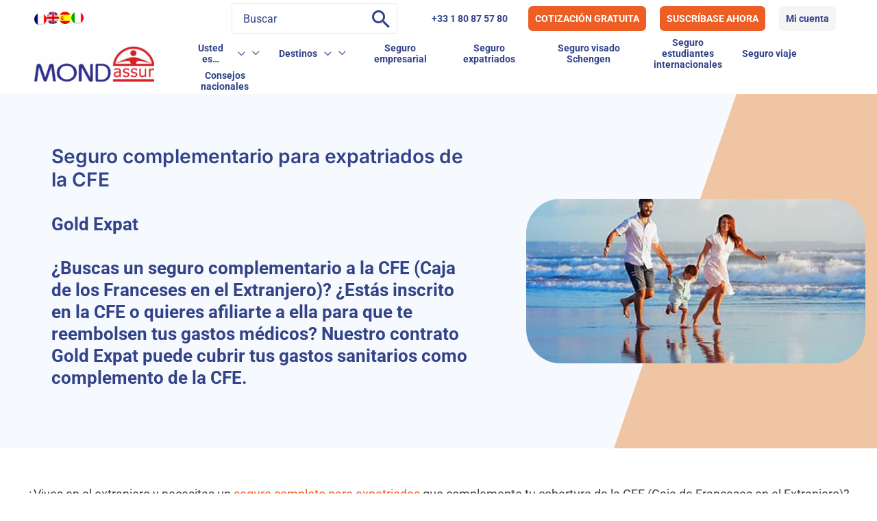

--- FILE ---
content_type: text/html; charset=UTF-8
request_url: https://www.mondassur.com/es/seguro-para-expatriados-gold-expat-complementario-a-la-cfe/
body_size: 70614
content:
<!DOCTYPE html>
<html lang="es-ES">
<head>
<meta charset="UTF-8">
<meta name="viewport" content="width=device-width, initial-scale=1">
	 <link rel="profile" href="https://gmpg.org/xfn/11"> 
	 <link rel="preload" href="https://www.mondassur.com/wp-content/astra-local-fonts/inter/UcCO3FwrK3iLTeHuS_nVMrMxCp50SjIw2boKoduKmMEVuGKYAZ9hiA.woff2" as="font" type="font/woff2" crossorigin><link rel="preload" href="https://www.mondassur.com/wp-content/astra-local-fonts/roboto/KFO7CnqEu92Fr1ME7kSn66aGLdTylUAMa3yUBA.woff2" as="font" type="font/woff2" crossorigin><meta name='robots' content='index, follow, max-image-preview:large, max-snippet:-1, max-video-preview:-1' />
<link rel="alternate" hreflang="fr" href="https://www.mondassur.com/fr/goldexpat-cfe-assurance-expatries-complement-cfe/" />
<link rel="alternate" hreflang="en" href="https://www.mondassur.com/en/expatriate-insurance-gold-expat-cfe/" />
<link rel="alternate" hreflang="es" href="https://www.mondassur.com/es/seguro-para-expatriados-gold-expat-complementario-a-la-cfe/" />
<link rel="alternate" hreflang="it" href="https://www.mondassur.com/it/assicurazione-per-gli-espatri-gold-expat-oltre-a-cfe/" />
<link rel="alternate" hreflang="x-default" href="https://www.mondassur.com/fr/goldexpat-cfe-assurance-expatries-complement-cfe/" />

	<!-- This site is optimized with the Yoast SEO plugin v26.6 - https://yoast.com/wordpress/plugins/seo/ -->
	<title>Seguro complementario para expatriados CFE</title><style id="perfmatters-used-css">address,blockquote,body,dd,dl,dt,fieldset,figure,h1,h2,h3,h4,h5,h6,hr,html,iframe,legend,li,ol,p,pre,textarea,ul{border:0;font-size:100%;font-style:inherit;font-weight:inherit;margin:0;outline:0;padding:0;vertical-align:baseline;}html{-webkit-text-size-adjust:100%;-ms-text-size-adjust:100%;}body{margin:0;}main,nav{display:block;}a{background-color:transparent;}a:active{outline:0;}a,a:focus,a:hover,a:visited{text-decoration:none;}b,strong{font-weight:700;}sub,sup{font-size:75%;line-height:0;position:relative;vertical-align:baseline;}sup{top:-.5em;}img{border:0;}svg:not(:root){overflow:hidden;}figure{margin:0;}button,input,optgroup,select,textarea{color:inherit;font:inherit;margin:0;}button{overflow:visible;}button,select{text-transform:none;}button,html input[type=button],input[type=reset],input[type=submit]{-webkit-appearance:button;cursor:pointer;}button[disabled],html input[disabled]{cursor:default;}button::-moz-focus-inner,input::-moz-focus-inner{border:0;padding:0;}input{line-height:normal;}input[type=checkbox],input[type=radio]{box-sizing:border-box;padding:0;}input[type=number]::-webkit-inner-spin-button,input[type=number]::-webkit-outer-spin-button{height:auto;}input[type=search]{-webkit-appearance:textfield;box-sizing:content-box;}input[type=search]::-webkit-search-cancel-button,input[type=search]::-webkit-search-decoration{-webkit-appearance:none;}textarea{overflow:auto;}.ast-container{max-width:100%;}.ast-container,.ast-container-fluid{margin-left:auto;margin-right:auto;padding-left:20px;padding-right:20px;}.ast-container-fluid::after,.ast-container::after{content:"";display:table;clear:both;}h1,h2,h3,h4,h5,h6{clear:both;}.entry-content h1,h1{color:#808285;font-size:2em;line-height:1.2;}.entry-content h2,h2{color:#808285;font-size:1.7em;line-height:1.3;}.entry-content h3,h3{color:#808285;font-size:1.5em;line-height:1.4;}html{box-sizing:border-box;}*,:after,:before{box-sizing:inherit;}body{color:#808285;background:#fff;font-style:normal;}ol,ul{margin:0 0 1.5em 3em;}ul{list-style:disc;}ol{list-style:decimal;}li>ol,li>ul{margin-bottom:0;margin-left:1.5em;}b,strong{font-weight:700;}cite,dfn,em,i{font-style:italic;}img{height:auto;max-width:100%;}.ast-button,.button,button,input,select,textarea{color:#808285;font-weight:400;font-size:100%;margin:0;vertical-align:baseline;}button,input{line-height:normal;}.normal-search{margin-right:-5px;}.ast-button,.button,button,input[type=button],input[type=reset],input[type=submit]{border:1px solid;border-color:var(--ast-border-color);border-radius:2px;background:#e6e6e6;padding:.6em 1em .4em;color:#fff;}.ast-button:focus,.ast-button:hover,.button:focus,.button:hover,button:focus,button:hover,input[type=button]:focus,input[type=button]:hover,input[type=reset]:focus,input[type=reset]:hover,input[type=submit]:focus,input[type=submit]:hover{color:#fff;border-color:var(--ast-border-color);}.ast-button:active,.ast-button:focus,.button:active,.button:focus,button:active,button:focus,input[type=button]:active,input[type=button]:focus,input[type=reset]:active,input[type=reset]:focus,input[type=submit]:active,input[type=submit]:focus{border-color:var(--ast-border-color);outline:0;}input[type=email],input[type=password],input[type=search],input[type=tel],input[type=text],input[type=url],textarea{color:#666;border:1px solid var(--ast-border-color);border-radius:2px;-webkit-appearance:none;}input[type=email]:focus,input[type=password]:focus,input[type=search]:focus,input[type=tel]:focus,input[type=text]:focus,input[type=url]:focus,textarea:focus{color:#111;}textarea{padding-left:3px;width:100%;}a{color:#4169e1;}a:focus,a:hover{color:#191970;}a:focus{outline:thin dotted;}a:hover{outline:0;}.screen-reader-text{border:0;clip:rect(1px,1px,1px,1px);height:1px;margin:-1px;overflow:hidden;padding:0;position:absolute;width:1px;word-wrap:normal !important;}.screen-reader-text:focus{background-color:#f1f1f1;border-radius:2px;box-shadow:0 0 2px 2px rgba(0,0,0,.6);clip:auto !important;color:#21759b;display:block;font-size:12.25px;font-size:.875rem;height:auto;left:5px;line-height:normal;padding:15px 23px 14px;text-decoration:none;top:5px;width:auto;z-index:100000;}#primary:after,#primary:before,#secondary:after,#secondary:before,.ast-container:after,.ast-container:before,.ast-row:after,.ast-row:before,.clear:after,.clear:before,.sidebar-main:after,.sidebar-main:before,.site-content:after,.site-content:before,.site-footer:after,.site-footer:before,.site-header:after,.site-header:before,.site-main:after,.site-main:before{content:"";display:table;}#primary:after,#secondary:after,.ast-container:after,.ast-row:after,.clear:after,.sidebar-main:after,.site-content:after,.site-footer:after,.site-header:after,.site-main:after{clear:both;}.entry-content[data-ast-blocks-layout]>embed,.entry-content[data-ast-blocks-layout]>iframe,.entry-content[data-ast-blocks-layout]>object,embed,iframe,object{max-width:100%;}.wp-caption{margin-bottom:1.5em;max-width:100%;}.wp-caption img[class*=wp-image-]{display:block;margin-left:auto;margin-right:auto;}.wp-caption .wp-caption-text{margin:.8075em 0;}.wp-caption-text{text-align:center;}::selection{color:#fff;background:#0274be;}body{-webkit-font-smoothing:antialiased;-moz-osx-font-smoothing:grayscale;}body:not(.logged-in){position:relative;}#page{position:relative;}a,a:focus{text-decoration:none;}.secondary a *,.site-footer a *,.site-header a *,a{transition:all .2s linear;}img{vertical-align:middle;}.entry-content h1,.entry-content h2,.entry-content h3,.entry-content h4,.entry-content h5,.entry-content h6{margin-bottom:20px;}p{margin-bottom:1.75em;}.ast-button,.button,input[type=button],input[type=submit]{border-radius:0;padding:18px 30px;border:0;box-shadow:none;text-shadow:none;}.ast-button:hover,.button:hover,input[type=button]:hover,input[type=submit]:hover{box-shadow:none;}.ast-button:active,.ast-button:focus,.button:active,.button:focus,input[type=button]:active,input[type=button]:focus,input[type=submit]:active,input[type=submit]:focus{box-shadow:none;}.site-description,.site-title{margin-bottom:0;}.site-description a,.site-description:focus a,.site-description:hover a,.site-title a,.site-title:focus a,.site-title:hover a{transition:all .2s linear;}.site-description a,.site-description a:focus,.site-description a:hover,.site-description a:visited{color:#999;}.search-form .search-field{outline:0;}.ast-search-menu-icon{position:relative;z-index:3;}.site .skip-link{background-color:#f1f1f1;box-shadow:0 0 1px 1px rgba(0,0,0,.2);color:#21759b;display:block;font-family:Montserrat,"Helvetica Neue",sans-serif;font-size:14px;font-weight:700;left:-9999em;outline:0;padding:15px 23px 14px;text-decoration:none;text-transform:none;top:-9999em;}.site .skip-link:focus{clip:auto;height:auto;left:6px;top:7px;width:auto;z-index:100000;outline:thin dotted;}input,select{line-height:1;}.ast-button,.ast-custom-button,body,button,input[type=button],input[type=submit],textarea{line-height:1.8571428571429;}.site-header .site-description{line-height:1.5;}body{background-color:#fff;}#page{display:block;}#primary,#secondary{display:block;position:relative;float:left;width:100%;}#primary{margin:4em 0;}.ast-page-builder-template .site-content>.ast-container{max-width:100%;padding:0;}.ast-page-builder-template .site-content #primary{padding:0;margin:0;}.ast-page-builder-template .entry-header{margin-top:4em;margin-left:auto;margin-right:auto;padding-left:20px;padding-right:20px;}.ast-page-builder-template .entry-header.ast-header-without-markup{margin-top:0;margin-bottom:0;}.main-navigation{height:100%;-js-display:inline-flex;display:inline-flex;}.main-navigation ul{list-style:none;margin:0;padding-left:0;position:relative;}.main-header-menu .menu-link,.main-header-menu>a{text-decoration:none;padding:0 1em;display:inline-block;transition:all .2s linear;}.main-header-menu .menu-item{position:relative;}.main-header-menu .menu-item.focus>.sub-menu,.main-header-menu .menu-item:hover>.sub-menu,.main-header-menu .menu-item>.sub-menu.toggled-on{right:auto;left:0;visibility:visible;}.main-header-menu .sub-menu{width:240px;background:#fff;left:-999em;position:absolute;top:100%;z-index:99999;visibility:hidden;}@media (min-width:769px){.main-header-menu .sub-menu .menu-item.focus>.sub-menu,.main-header-menu .sub-menu .menu-item:hover>.sub-menu{left:100%;right:auto;}}.main-header-menu .sub-menu .menu-link{padding:.9em 1em;display:block;word-wrap:break-word;}.main-header-menu .sub-menu .menu-item:not(.menu-item-has-children) .menu-link .icon-arrow:first-of-type{display:none;}#ast-desktop-header .main-header-menu .sub-menu .menu-item.menu-item-has-children>.menu-link .icon-arrow{display:none;}#ast-desktop-header .main-header-menu .sub-menu .menu-item.menu-item-has-children>.menu-link .ast-header-navigation-arrow{position:absolute;right:.6em;top:50%;transform:translate(0,-50%) rotate(270deg);}#ast-desktop-header .main-header-menu .sub-menu .menu-item.menu-item-has-children>.menu-link .ast-header-navigation-arrow .icon-arrow{display:block;}#ast-desktop-header .main-header-menu .sub-menu .menu-item.menu-item-has-children>.menu-link .ast-header-navigation-arrow .icon-arrow svg{margin:0;}.main-header-menu .sub-menu .sub-menu{top:0;}.submenu-with-border .sub-menu{border-width:1px;border-style:solid;}.submenu-with-border .sub-menu .menu-link{border-width:0 0 1px;border-style:solid;}.submenu-with-border .sub-menu .sub-menu{top:-2px;}.ast-header-break-point .main-navigation{padding-left:0;}.ast-header-break-point .main-navigation ul .menu-item .menu-link{padding:0 20px;display:inline-block;width:100%;border:0;border-bottom-width:1px;border-style:solid;border-color:var(--ast-border-color);}.ast-header-break-point .main-navigation ul .menu-item .menu-link .icon-arrow:first-of-type{margin-right:5px;}.ast-header-break-point .main-navigation ul .sub-menu .menu-item:not(.menu-item-has-children) .menu-link .icon-arrow:first-of-type{display:inline;}.ast-header-break-point .main-navigation .sub-menu .menu-item .menu-link{padding-left:30px;}.ast-header-break-point .main-navigation .sub-menu .menu-item .menu-item .menu-link{padding-left:40px;}.ast-header-break-point .main-navigation .sub-menu .menu-item .menu-item .menu-item .menu-link{padding-left:50px;}.ast-header-break-point .main-navigation .sub-menu .menu-item .menu-item .menu-item .menu-item .menu-link{padding-left:60px;}.ast-header-break-point .main-header-menu{background-color:#f9f9f9;border-top-width:0;}.ast-header-break-point .main-header-menu .sub-menu{background-color:#f9f9f9;position:static;opacity:1;visibility:visible;border:0;width:auto;}.ast-header-break-point .main-header-menu .sub-menu .ast-left-align-sub-menu.focus>.sub-menu,.ast-header-break-point .main-header-menu .sub-menu .ast-left-align-sub-menu:hover>.sub-menu{left:0;}.ast-header-break-point .main-header-menu .ast-sub-menu-goes-outside.focus>.sub-menu,.ast-header-break-point .main-header-menu .ast-sub-menu-goes-outside:hover>.sub-menu{left:0;}.ast-header-break-point .submenu-with-border .sub-menu{border:0;}.ast-header-break-point .dropdown-menu-toggle{display:none;}.ast-button-wrap{display:inline-block;}.ast-button-wrap button{box-shadow:none;border:none;}.ast-button-wrap .menu-toggle{padding:0;width:2.2em;height:2.1em;font-size:1.5em;font-weight:400;border-radius:2px;border-radius:2px;-webkit-font-smoothing:antialiased;-moz-osx-font-smoothing:grayscale;vertical-align:middle;line-height:1.8571428571429;}.ast-button-wrap .menu-toggle.main-header-menu-toggle{padding:0 .5em;width:auto;text-align:center;}.ast-button-wrap .menu-toggle:focus{outline:thin dotted;}.header-main-layout-1 .ast-main-header-bar-alignment{margin-left:auto;}.site-navigation{height:100%;}.site-header .menu-link *{transition:none;}.ast-icon.icon-arrow svg{height:.6em;width:.6em;position:relative;margin-left:10px;}.ast-header-break-point .user-select{clear:both;}.ast-header-break-point .ast-mobile-menu-buttons{display:block;align-self:center;}.ast-header-break-point .main-header-bar-navigation{flex:auto;}.ast-header-break-point .ast-main-header-bar-alignment{display:block;width:100%;flex:auto;order:4;}.ast-header-break-point .ast-icon.icon-arrow svg{height:.85em;width:.95em;position:relative;margin-left:10px;}.ast-icon svg{fill:currentColor;}.entry-content>:last-child,.entry-summary>:last-child,.page-content>:last-child{margin-bottom:0;}body{overflow-x:hidden;}.widget-title{font-weight:400;margin-bottom:1em;line-height:1.5;}.widget{margin:0 0 2.8em 0;}.widget:last-child{margin-bottom:0;}.widget ul{margin:0;list-style-type:none;}.widget_nav_menu ul ul.sub-menu{margin-top:.25em;}.widget_nav_menu ul ul.sub-menu li{padding-left:20px;}.widget_nav_menu ul ul.sub-menu a:after{left:-20px;}.widget_nav_menu ul ul.sub-menu ul a:after{left:-40px;}.widget_nav_menu ul ul.sub-menu ul ul a:after{left:-60px;}.widget_nav_menu li{transition:all .2s linear;}.ast-builder-grid-row{display:grid;grid-template-columns:auto auto;align-items:center;grid-column-gap:20px;overflow-wrap:anywhere;}.ast-builder-grid-row>.site-header-section{flex-wrap:nowrap;}.ast-builder-footer-grid-columns{grid-column-gap:50px;}.ast-builder-layout-element{align-items:center;}.site-header-section{height:100%;min-height:0;align-items:center;}.site-header-section>*{padding:0 10px;}.site-header-section>div:first-child{padding-left:0;}.site-header-section>div:last-child{padding-right:0;}.site-header-section .ast-builder-menu{align-items:center;}.ast-builder-layout-element.ast-header-search{height:auto;}.ast-grid-right-section{justify-content:flex-end;}.ast-grid-right-section .ast-site-identity>:first-child{text-align:right;}.elementor-nav-menu .ast-icon,.et_pb_menu__wrap .ast-icon,.fl-widget .menu-item .ast-icon{display:none;}.ast-logo-title-inline .ast-site-identity{padding:1em 0;-js-display:inline-flex;display:inline-flex;vertical-align:middle;align-items:center;transition:all .2s linear;}.ahfb-svg-iconset{-js-display:inline-flex;display:inline-flex;align-self:center;}.ahfb-svg-iconset svg{width:17px;height:17px;transition:none;}.ahfb-svg-iconset svg>*{transition:none;}.ast-footer-copyright p{margin-bottom:0;}.ast-builder-grid-row-container{display:grid;align-content:center;}.main-header-bar .main-header-bar-navigation{height:100%;}.ast-nav-menu .sub-menu{line-height:1.45;}.ast-builder-menu .main-navigation{padding:0;}.ast-builder-menu .main-navigation>ul{align-self:center;}.ast-footer-copyright,.ast-footer-social-wrap,.site-footer-focus-item{width:100%;}.ast-header-break-point #ast-mobile-header{display:block;}.ast-header-break-point .main-header-bar-navigation{line-height:3;}.ast-header-break-point .main-header-bar-navigation .menu-item-has-children>.ast-menu-toggle{display:inline-block;position:absolute;font-size:inherit;top:0;right:20px;cursor:pointer;-webkit-font-smoothing:antialiased;-moz-osx-font-smoothing:grayscale;padding:0 .907em;font-weight:400;line-height:inherit;}.ast-header-break-point .main-header-bar-navigation .menu-item-has-children>.ast-menu-toggle>.ast-icon.icon-arrow{pointer-events:none;}.ast-header-break-point .main-header-bar-navigation .menu-item-has-children .sub-menu{display:none;}.ast-header-break-point .ast-mobile-header-wrap .ast-above-header-wrap .main-header-bar-navigation .ast-submenu-expanded>.ast-menu-toggle::before,.ast-header-break-point .ast-mobile-header-wrap .ast-main-header-wrap .main-header-bar-navigation .ast-submenu-expanded>.ast-menu-toggle::before{transform:rotateX(180deg);}.ast-header-break-point .ast-nav-menu .sub-menu{line-height:3;}.site-footer-section{justify-content:center;}.site-footer-section>*{margin-bottom:10px;}.site-footer-section>:last-child{margin-bottom:0;}.site-primary-footer-wrap{padding-top:45px;padding-bottom:45px;}.site-above-footer-wrap,.site-below-footer-wrap{padding-top:20px;padding-bottom:20px;}.ast-hfb-header.ast-header-break-point .main-header-bar-navigation{width:100%;margin:0;}.menu-toggle .ast-close-svg{display:none;}.ast-mobile-header-wrap .menu-toggle .mobile-menu-toggle-icon{-js-display:inline-flex;display:inline-flex;align-self:center;}.ast-mobile-header-wrap .ast-button-wrap .menu-toggle.main-header-menu-toggle{-js-display:flex;display:flex;align-items:center;width:auto;height:auto;}.menu-toggle .mobile-menu-toggle-icon{-js-display:inline-flex;display:inline-flex;align-self:center;}.ast-button-wrap .menu-toggle.main-header-menu-toggle{padding:.5em;align-items:center;-js-display:flex;display:flex;}.ast-search-menu-icon.ast-inline-search .search-field{width:100%;padding:.6em;padding-right:5.5em;}.site-header{z-index:99;position:relative;}.main-header-bar-wrap{position:relative;}.main-header-bar{background-color:#fff;border-bottom-color:var(--ast-border-color);border-bottom-style:solid;}.ast-header-break-point .main-header-bar{border:0;}.ast-header-break-point .main-header-bar{border-bottom-color:var(--ast-border-color);border-bottom-style:solid;}.main-header-bar{margin-left:auto;margin-right:auto;}.ast-header-custom-item-inside.ast-header-break-point .button-custom-menu-item{padding-left:0;padding-right:0;margin-top:0;margin-bottom:0;}.ast-header-custom-item-inside.ast-header-break-point .button-custom-menu-item .ast-custom-button-link{display:none;}.ast-header-custom-item-inside.ast-header-break-point .button-custom-menu-item .menu-link{display:block;}.site-branding{line-height:1;align-self:center;}.ast-menu-toggle{display:none;background:0 0;color:inherit;border-style:dotted;border-color:transparent;}.ast-menu-toggle:focus,.ast-menu-toggle:hover{background:0 0;border-color:inherit;color:inherit;}.ast-menu-toggle:focus{outline:thin dotted;}.main-header-bar{z-index:4;position:relative;}.main-header-bar .main-header-bar-navigation:empty{padding:0;}.main-header-bar .main-header-bar-navigation .sub-menu{line-height:1.45;}.main-header-bar .main-header-bar-navigation .menu-item-has-children>.menu-link:after{line-height:normal;}.ast-site-identity{padding:1em 0;}.ast-header-break-point .site-header .main-header-bar-wrap .site-branding{flex:1;align-self:center;}.ast-header-break-point .ast-site-identity{width:100%;}.ast-header-break-point .main-header-bar{display:block;line-height:3;}.ast-header-break-point .main-header-bar .main-header-bar-navigation{line-height:3;}.ast-header-break-point .main-header-bar .main-header-bar-navigation .sub-menu{line-height:3;}.ast-header-break-point .main-header-bar .main-header-bar-navigation .menu-item-has-children .sub-menu{display:none;}.ast-header-break-point .main-header-bar .main-header-bar-navigation .menu-item-has-children>.ast-menu-toggle{display:inline-block;position:absolute;font-size:inherit;top:-1px;right:20px;cursor:pointer;-webkit-font-smoothing:antialiased;-moz-osx-font-smoothing:grayscale;padding:0 .907em;font-weight:400;line-height:inherit;transition:all .2s;}.ast-header-break-point .main-header-bar .main-header-bar-navigation .ast-submenu-expanded>.ast-menu-toggle::before{transform:rotateX(180deg);}.ast-header-break-point .main-header-bar .main-header-bar-navigation .main-header-menu{border-top-width:0;}.ast-header-break-point .main-navigation{display:block;width:100%;}.ast-header-break-point .main-navigation ul ul{left:auto;right:auto;}.ast-header-break-point .main-navigation .stack-on-mobile li{width:100%;}.ast-header-break-point .main-navigation .widget{margin-bottom:1em;}.ast-header-break-point .main-navigation .widget li{width:auto;}.ast-header-break-point .main-navigation .widget:last-child{margin-bottom:0;}.ast-header-break-point .main-header-bar-navigation{width:calc(100% + 40px);margin:0 -20px;}.ast-header-break-point .main-header-menu ul ul{top:0;}.ast-header-break-point .ast-builder-menu{width:100%;}.ast-header-break-point .ast-mobile-header-wrap .ast-flex.stack-on-mobile{flex-wrap:wrap;}input[type=email],input[type=number],input[type=password],input[type=reset],input[type=search],input[type=tel],input[type=text],input[type=url],select,textarea{color:#666;padding:.75em;height:auto;border-width:1px;border-style:solid;border-color:var(--ast-border-color);border-radius:2px;background:var(--ast-comment-inputs-background);box-shadow:none;box-sizing:border-box;transition:all .2s linear;}input[type=email]:focus,input[type=password]:focus,input[type=reset]:focus,input[type=search]:focus,input[type=tel]:focus,input[type=text]:focus,input[type=url]:focus,select:focus,textarea:focus{background-color:#fff;border-color:var(--ast-border-color);box-shadow:none;}input[type=button],input[type=button]:focus,input[type=button]:hover,input[type=reset],input[type=reset]:focus,input[type=reset]:hover,input[type=submit],input[type=submit]:focus,input[type=submit]:hover{box-shadow:none;}textarea{width:100%;}input[type=search]:focus{outline:thin dotted;}input[type=range]{-webkit-appearance:none;width:100%;margin:5.7px 0;padding:0;border:none;}input[type=range]:focus{outline:0;}input[type=range]::-webkit-slider-runnable-track{width:100%;height:8.6px;cursor:pointer;box-shadow:2.6px 2.6px .4px #ccc,0 0 2.6px #d9d9d9;background:rgba(255,255,255,.2);border-radius:13.6px;border:0 solid #fff;}input[type=range]::-webkit-slider-thumb{box-shadow:0 0 0 rgba(255,221,0,.37),0 0 0 rgba(255,224,26,.37);border:7.9px solid #0274be;height:20px;width:20px;border-radius:50px;background:#0274be;cursor:pointer;-webkit-appearance:none;margin-top:-5.7px;}input[type=range]:focus::-webkit-slider-runnable-track{background:rgba(255,255,255,.2);}input[type=range]::-moz-range-track{width:100%;height:8.6px;cursor:pointer;box-shadow:2.6px 2.6px .4px #ccc,0 0 2.6px #d9d9d9;background:rgba(255,255,255,.2);border-radius:13.6px;border:0 solid #fff;}input[type=range]::-moz-range-thumb{box-shadow:0 0 0 rgba(255,221,0,.37),0 0 0 rgba(255,224,26,.37);border:7.9px solid #0274be;height:20px;width:20px;border-radius:50px;background:#0274be;cursor:pointer;}input[type=range]::-ms-track{width:100%;height:8.6px;cursor:pointer;background:0 0;border-color:transparent;color:transparent;}input[type=range]::-ms-fill-lower{background:rgba(199,199,199,.2);border:0 solid #fff;border-radius:27.2px;box-shadow:2.6px 2.6px .4px #ccc,0 0 2.6px #d9d9d9;}input[type=range]::-ms-fill-upper{background:rgba(255,255,255,.2);border:0 solid #fff;border-radius:27.2px;box-shadow:2.6px 2.6px .4px #ccc,0 0 2.6px #d9d9d9;}input[type=range]::-ms-thumb{box-shadow:0 0 0 rgba(255,221,0,.37),0 0 0 rgba(255,224,26,.37);border:7.9px solid #0274be;height:20px;height:8.6px;width:20px;border-radius:50px;background:#0274be;cursor:pointer;}input[type=range]:focus::-ms-fill-lower{background:rgba(255,255,255,.2);}input[type=range]:focus::-ms-fill-upper{background:rgba(255,255,255,.2);}input[type=color]{border:none;width:100px;padding:0;height:30px;cursor:pointer;}input[type=color]::-webkit-color-swatch-wrapper{padding:0;border:none;}input[type=color]::-webkit-color-swatch{border:none;}.page .entry-header{margin-bottom:1.5em;}.ast-single-post .entry-header.ast-header-without-markup,.ast-single-post .entry-header.ast-no-title.ast-no-thumbnail{margin-bottom:0;}.entry-header{margin-bottom:1.2em;word-wrap:break-word;}.entry-content{word-wrap:break-word;}.entry-content .wp-audio-shortcode,.entry-content .wp-embedded-audio,.entry-content .wp-embedded-video,.entry-content .wp-video,.entry-content p{margin-bottom:1.6em;}.entry-content::after{display:table;clear:both;content:"";}.ast-flex{-js-display:flex;display:flex;flex-wrap:wrap;}.ast-inline-flex{-js-display:inline-flex;display:inline-flex;align-items:center;flex-wrap:wrap;align-content:center;}.ast-flex-grow-1{flex-grow:1;}@font-face{font-family:"Inter";font-style:normal;font-weight:600;font-display:fallback;src:url("https://www.mondassur.com/wp-content/astra-local-fonts/inter/UcCO3FwrK3iLTeHuS_nVMrMxCp50SjIw2boKoduKmMEVuGKYAZJhiI2B.woff2") format("woff2");unicode-range:U+0460-052F,U+1C80-1C8A,U+20B4,U+2DE0-2DFF,U+A640-A69F,U+FE2E-FE2F;}@font-face{font-family:"Inter";font-style:normal;font-weight:600;font-display:fallback;src:url("https://www.mondassur.com/wp-content/astra-local-fonts/inter/UcCO3FwrK3iLTeHuS_nVMrMxCp50SjIw2boKoduKmMEVuGKYAZthiI2B.woff2") format("woff2");unicode-range:U+0301,U+0400-045F,U+0490-0491,U+04B0-04B1,U+2116;}@font-face{font-family:"Inter";font-style:normal;font-weight:600;font-display:fallback;src:url("https://www.mondassur.com/wp-content/astra-local-fonts/inter/UcCO3FwrK3iLTeHuS_nVMrMxCp50SjIw2boKoduKmMEVuGKYAZNhiI2B.woff2") format("woff2");unicode-range:U+1F00-1FFF;}@font-face{font-family:"Inter";font-style:normal;font-weight:600;font-display:fallback;src:url("https://www.mondassur.com/wp-content/astra-local-fonts/inter/UcCO3FwrK3iLTeHuS_nVMrMxCp50SjIw2boKoduKmMEVuGKYAZxhiI2B.woff2") format("woff2");unicode-range:U+0370-0377,U+037A-037F,U+0384-038A,U+038C,U+038E-03A1,U+03A3-03FF;}@font-face{font-family:"Inter";font-style:normal;font-weight:600;font-display:fallback;src:url("https://www.mondassur.com/wp-content/astra-local-fonts/inter/UcCO3FwrK3iLTeHuS_nVMrMxCp50SjIw2boKoduKmMEVuGKYAZBhiI2B.woff2") format("woff2");unicode-range:U+0102-0103,U+0110-0111,U+0128-0129,U+0168-0169,U+01A0-01A1,U+01AF-01B0,U+0300-0301,U+0303-0304,U+0308-0309,U+0323,U+0329,U+1EA0-1EF9,U+20AB;}@font-face{font-family:"Inter";font-style:normal;font-weight:600;font-display:fallback;src:url("https://www.mondassur.com/wp-content/astra-local-fonts/inter/UcCO3FwrK3iLTeHuS_nVMrMxCp50SjIw2boKoduKmMEVuGKYAZFhiI2B.woff2") format("woff2");unicode-range:U+0100-02BA,U+02BD-02C5,U+02C7-02CC,U+02CE-02D7,U+02DD-02FF,U+0304,U+0308,U+0329,U+1D00-1DBF,U+1E00-1E9F,U+1EF2-1EFF,U+2020,U+20A0-20AB,U+20AD-20C0,U+2113,U+2C60-2C7F,U+A720-A7FF;}@font-face{font-family:"Inter";font-style:normal;font-weight:600;font-display:fallback;src:url("https://www.mondassur.com/wp-content/astra-local-fonts/inter/UcCO3FwrK3iLTeHuS_nVMrMxCp50SjIw2boKoduKmMEVuGKYAZ9hiA.woff2") format("woff2");unicode-range:U+0000-00FF,U+0131,U+0152-0153,U+02BB-02BC,U+02C6,U+02DA,U+02DC,U+0304,U+0308,U+0329,U+2000-206F,U+20AC,U+2122,U+2191,U+2193,U+2212,U+2215,U+FEFF,U+FFFD;}@font-face{font-family:"Roboto";font-style:normal;font-weight:400;font-stretch:100%;font-display:fallback;src:url("https://www.mondassur.com/wp-content/astra-local-fonts/roboto/KFO7CnqEu92Fr1ME7kSn66aGLdTylUAMa3GUBGEe.woff2") format("woff2");unicode-range:U+0460-052F,U+1C80-1C8A,U+20B4,U+2DE0-2DFF,U+A640-A69F,U+FE2E-FE2F;}@font-face{font-family:"Roboto";font-style:normal;font-weight:400;font-stretch:100%;font-display:fallback;src:url("https://www.mondassur.com/wp-content/astra-local-fonts/roboto/KFO7CnqEu92Fr1ME7kSn66aGLdTylUAMa3iUBGEe.woff2") format("woff2");unicode-range:U+0301,U+0400-045F,U+0490-0491,U+04B0-04B1,U+2116;}@font-face{font-family:"Roboto";font-style:normal;font-weight:400;font-stretch:100%;font-display:fallback;src:url("https://www.mondassur.com/wp-content/astra-local-fonts/roboto/KFO7CnqEu92Fr1ME7kSn66aGLdTylUAMa3CUBGEe.woff2") format("woff2");unicode-range:U+1F00-1FFF;}@font-face{font-family:"Roboto";font-style:normal;font-weight:400;font-stretch:100%;font-display:fallback;src:url("https://www.mondassur.com/wp-content/astra-local-fonts/roboto/KFO7CnqEu92Fr1ME7kSn66aGLdTylUAMa3-UBGEe.woff2") format("woff2");unicode-range:U+0370-0377,U+037A-037F,U+0384-038A,U+038C,U+038E-03A1,U+03A3-03FF;}@font-face{font-family:"Roboto";font-style:normal;font-weight:400;font-stretch:100%;font-display:fallback;src:url("https://www.mondassur.com/wp-content/astra-local-fonts/roboto/KFO7CnqEu92Fr1ME7kSn66aGLdTylUAMawCUBGEe.woff2") format("woff2");unicode-range:U+0302-0303,U+0305,U+0307-0308,U+0310,U+0312,U+0315,U+031A,U+0326-0327,U+032C,U+032F-0330,U+0332-0333,U+0338,U+033A,U+0346,U+034D,U+0391-03A1,U+03A3-03A9,U+03B1-03C9,U+03D1,U+03D5-03D6,U+03F0-03F1,U+03F4-03F5,U+2016-2017,U+2034-2038,U+203C,U+2040,U+2043,U+2047,U+2050,U+2057,U+205F,U+2070-2071,U+2074-208E,U+2090-209C,U+20D0-20DC,U+20E1,U+20E5-20EF,U+2100-2112,U+2114-2115,U+2117-2121,U+2123-214F,U+2190,U+2192,U+2194-21AE,U+21B0-21E5,U+21F1-21F2,U+21F4-2211,U+2213-2214,U+2216-22FF,U+2308-230B,U+2310,U+2319,U+231C-2321,U+2336-237A,U+237C,U+2395,U+239B-23B7,U+23D0,U+23DC-23E1,U+2474-2475,U+25AF,U+25B3,U+25B7,U+25BD,U+25C1,U+25CA,U+25CC,U+25FB,U+266D-266F,U+27C0-27FF,U+2900-2AFF,U+2B0E-2B11,U+2B30-2B4C,U+2BFE,U+3030,U+FF5B,U+FF5D,U+1D400-1D7FF,U+1EE00-1EEFF;}@font-face{font-family:"Roboto";font-style:normal;font-weight:400;font-stretch:100%;font-display:fallback;src:url("https://www.mondassur.com/wp-content/astra-local-fonts/roboto/KFO7CnqEu92Fr1ME7kSn66aGLdTylUAMaxKUBGEe.woff2") format("woff2");unicode-range:U+0001-000C,U+000E-001F,U+007F-009F,U+20DD-20E0,U+20E2-20E4,U+2150-218F,U+2190,U+2192,U+2194-2199,U+21AF,U+21E6-21F0,U+21F3,U+2218-2219,U+2299,U+22C4-22C6,U+2300-243F,U+2440-244A,U+2460-24FF,U+25A0-27BF,U+2800-28FF,U+2921-2922,U+2981,U+29BF,U+29EB,U+2B00-2BFF,U+4DC0-4DFF,U+FFF9-FFFB,U+10140-1018E,U+10190-1019C,U+101A0,U+101D0-101FD,U+102E0-102FB,U+10E60-10E7E,U+1D2C0-1D2D3,U+1D2E0-1D37F,U+1F000-1F0FF,U+1F100-1F1AD,U+1F1E6-1F1FF,U+1F30D-1F30F,U+1F315,U+1F31C,U+1F31E,U+1F320-1F32C,U+1F336,U+1F378,U+1F37D,U+1F382,U+1F393-1F39F,U+1F3A7-1F3A8,U+1F3AC-1F3AF,U+1F3C2,U+1F3C4-1F3C6,U+1F3CA-1F3CE,U+1F3D4-1F3E0,U+1F3ED,U+1F3F1-1F3F3,U+1F3F5-1F3F7,U+1F408,U+1F415,U+1F41F,U+1F426,U+1F43F,U+1F441-1F442,U+1F444,U+1F446-1F449,U+1F44C-1F44E,U+1F453,U+1F46A,U+1F47D,U+1F4A3,U+1F4B0,U+1F4B3,U+1F4B9,U+1F4BB,U+1F4BF,U+1F4C8-1F4CB,U+1F4D6,U+1F4DA,U+1F4DF,U+1F4E3-1F4E6,U+1F4EA-1F4ED,U+1F4F7,U+1F4F9-1F4FB,U+1F4FD-1F4FE,U+1F503,U+1F507-1F50B,U+1F50D,U+1F512-1F513,U+1F53E-1F54A,U+1F54F-1F5FA,U+1F610,U+1F650-1F67F,U+1F687,U+1F68D,U+1F691,U+1F694,U+1F698,U+1F6AD,U+1F6B2,U+1F6B9-1F6BA,U+1F6BC,U+1F6C6-1F6CF,U+1F6D3-1F6D7,U+1F6E0-1F6EA,U+1F6F0-1F6F3,U+1F6F7-1F6FC,U+1F700-1F7FF,U+1F800-1F80B,U+1F810-1F847,U+1F850-1F859,U+1F860-1F887,U+1F890-1F8AD,U+1F8B0-1F8BB,U+1F8C0-1F8C1,U+1F900-1F90B,U+1F93B,U+1F946,U+1F984,U+1F996,U+1F9E9,U+1FA00-1FA6F,U+1FA70-1FA7C,U+1FA80-1FA89,U+1FA8F-1FAC6,U+1FACE-1FADC,U+1FADF-1FAE9,U+1FAF0-1FAF8,U+1FB00-1FBFF;}@font-face{font-family:"Roboto";font-style:normal;font-weight:400;font-stretch:100%;font-display:fallback;src:url("https://www.mondassur.com/wp-content/astra-local-fonts/roboto/KFO7CnqEu92Fr1ME7kSn66aGLdTylUAMa3OUBGEe.woff2") format("woff2");unicode-range:U+0102-0103,U+0110-0111,U+0128-0129,U+0168-0169,U+01A0-01A1,U+01AF-01B0,U+0300-0301,U+0303-0304,U+0308-0309,U+0323,U+0329,U+1EA0-1EF9,U+20AB;}@font-face{font-family:"Roboto";font-style:normal;font-weight:400;font-stretch:100%;font-display:fallback;src:url("https://www.mondassur.com/wp-content/astra-local-fonts/roboto/KFO7CnqEu92Fr1ME7kSn66aGLdTylUAMa3KUBGEe.woff2") format("woff2");unicode-range:U+0100-02BA,U+02BD-02C5,U+02C7-02CC,U+02CE-02D7,U+02DD-02FF,U+0304,U+0308,U+0329,U+1D00-1DBF,U+1E00-1E9F,U+1EF2-1EFF,U+2020,U+20A0-20AB,U+20AD-20C0,U+2113,U+2C60-2C7F,U+A720-A7FF;}@font-face{font-family:"Roboto";font-style:normal;font-weight:400;font-stretch:100%;font-display:fallback;src:url("https://www.mondassur.com/wp-content/astra-local-fonts/roboto/KFO7CnqEu92Fr1ME7kSn66aGLdTylUAMa3yUBA.woff2") format("woff2");unicode-range:U+0000-00FF,U+0131,U+0152-0153,U+02BB-02BC,U+02C6,U+02DA,U+02DC,U+0304,U+0308,U+0329,U+2000-206F,U+20AC,U+2122,U+2191,U+2193,U+2212,U+2215,U+FEFF,U+FFFD;}@font-face{font-family:"Roboto";font-style:normal;font-weight:700;font-stretch:100%;font-display:fallback;src:url("https://www.mondassur.com/wp-content/astra-local-fonts/roboto/KFO7CnqEu92Fr1ME7kSn66aGLdTylUAMa3GUBGEe.woff2") format("woff2");unicode-range:U+0460-052F,U+1C80-1C8A,U+20B4,U+2DE0-2DFF,U+A640-A69F,U+FE2E-FE2F;}@font-face{font-family:"Roboto";font-style:normal;font-weight:700;font-stretch:100%;font-display:fallback;src:url("https://www.mondassur.com/wp-content/astra-local-fonts/roboto/KFO7CnqEu92Fr1ME7kSn66aGLdTylUAMa3iUBGEe.woff2") format("woff2");unicode-range:U+0301,U+0400-045F,U+0490-0491,U+04B0-04B1,U+2116;}@font-face{font-family:"Roboto";font-style:normal;font-weight:700;font-stretch:100%;font-display:fallback;src:url("https://www.mondassur.com/wp-content/astra-local-fonts/roboto/KFO7CnqEu92Fr1ME7kSn66aGLdTylUAMa3CUBGEe.woff2") format("woff2");unicode-range:U+1F00-1FFF;}@font-face{font-family:"Roboto";font-style:normal;font-weight:700;font-stretch:100%;font-display:fallback;src:url("https://www.mondassur.com/wp-content/astra-local-fonts/roboto/KFO7CnqEu92Fr1ME7kSn66aGLdTylUAMa3-UBGEe.woff2") format("woff2");unicode-range:U+0370-0377,U+037A-037F,U+0384-038A,U+038C,U+038E-03A1,U+03A3-03FF;}@font-face{font-family:"Roboto";font-style:normal;font-weight:700;font-stretch:100%;font-display:fallback;src:url("https://www.mondassur.com/wp-content/astra-local-fonts/roboto/KFO7CnqEu92Fr1ME7kSn66aGLdTylUAMawCUBGEe.woff2") format("woff2");unicode-range:U+0302-0303,U+0305,U+0307-0308,U+0310,U+0312,U+0315,U+031A,U+0326-0327,U+032C,U+032F-0330,U+0332-0333,U+0338,U+033A,U+0346,U+034D,U+0391-03A1,U+03A3-03A9,U+03B1-03C9,U+03D1,U+03D5-03D6,U+03F0-03F1,U+03F4-03F5,U+2016-2017,U+2034-2038,U+203C,U+2040,U+2043,U+2047,U+2050,U+2057,U+205F,U+2070-2071,U+2074-208E,U+2090-209C,U+20D0-20DC,U+20E1,U+20E5-20EF,U+2100-2112,U+2114-2115,U+2117-2121,U+2123-214F,U+2190,U+2192,U+2194-21AE,U+21B0-21E5,U+21F1-21F2,U+21F4-2211,U+2213-2214,U+2216-22FF,U+2308-230B,U+2310,U+2319,U+231C-2321,U+2336-237A,U+237C,U+2395,U+239B-23B7,U+23D0,U+23DC-23E1,U+2474-2475,U+25AF,U+25B3,U+25B7,U+25BD,U+25C1,U+25CA,U+25CC,U+25FB,U+266D-266F,U+27C0-27FF,U+2900-2AFF,U+2B0E-2B11,U+2B30-2B4C,U+2BFE,U+3030,U+FF5B,U+FF5D,U+1D400-1D7FF,U+1EE00-1EEFF;}@font-face{font-family:"Roboto";font-style:normal;font-weight:700;font-stretch:100%;font-display:fallback;src:url("https://www.mondassur.com/wp-content/astra-local-fonts/roboto/KFO7CnqEu92Fr1ME7kSn66aGLdTylUAMaxKUBGEe.woff2") format("woff2");unicode-range:U+0001-000C,U+000E-001F,U+007F-009F,U+20DD-20E0,U+20E2-20E4,U+2150-218F,U+2190,U+2192,U+2194-2199,U+21AF,U+21E6-21F0,U+21F3,U+2218-2219,U+2299,U+22C4-22C6,U+2300-243F,U+2440-244A,U+2460-24FF,U+25A0-27BF,U+2800-28FF,U+2921-2922,U+2981,U+29BF,U+29EB,U+2B00-2BFF,U+4DC0-4DFF,U+FFF9-FFFB,U+10140-1018E,U+10190-1019C,U+101A0,U+101D0-101FD,U+102E0-102FB,U+10E60-10E7E,U+1D2C0-1D2D3,U+1D2E0-1D37F,U+1F000-1F0FF,U+1F100-1F1AD,U+1F1E6-1F1FF,U+1F30D-1F30F,U+1F315,U+1F31C,U+1F31E,U+1F320-1F32C,U+1F336,U+1F378,U+1F37D,U+1F382,U+1F393-1F39F,U+1F3A7-1F3A8,U+1F3AC-1F3AF,U+1F3C2,U+1F3C4-1F3C6,U+1F3CA-1F3CE,U+1F3D4-1F3E0,U+1F3ED,U+1F3F1-1F3F3,U+1F3F5-1F3F7,U+1F408,U+1F415,U+1F41F,U+1F426,U+1F43F,U+1F441-1F442,U+1F444,U+1F446-1F449,U+1F44C-1F44E,U+1F453,U+1F46A,U+1F47D,U+1F4A3,U+1F4B0,U+1F4B3,U+1F4B9,U+1F4BB,U+1F4BF,U+1F4C8-1F4CB,U+1F4D6,U+1F4DA,U+1F4DF,U+1F4E3-1F4E6,U+1F4EA-1F4ED,U+1F4F7,U+1F4F9-1F4FB,U+1F4FD-1F4FE,U+1F503,U+1F507-1F50B,U+1F50D,U+1F512-1F513,U+1F53E-1F54A,U+1F54F-1F5FA,U+1F610,U+1F650-1F67F,U+1F687,U+1F68D,U+1F691,U+1F694,U+1F698,U+1F6AD,U+1F6B2,U+1F6B9-1F6BA,U+1F6BC,U+1F6C6-1F6CF,U+1F6D3-1F6D7,U+1F6E0-1F6EA,U+1F6F0-1F6F3,U+1F6F7-1F6FC,U+1F700-1F7FF,U+1F800-1F80B,U+1F810-1F847,U+1F850-1F859,U+1F860-1F887,U+1F890-1F8AD,U+1F8B0-1F8BB,U+1F8C0-1F8C1,U+1F900-1F90B,U+1F93B,U+1F946,U+1F984,U+1F996,U+1F9E9,U+1FA00-1FA6F,U+1FA70-1FA7C,U+1FA80-1FA89,U+1FA8F-1FAC6,U+1FACE-1FADC,U+1FADF-1FAE9,U+1FAF0-1FAF8,U+1FB00-1FBFF;}@font-face{font-family:"Roboto";font-style:normal;font-weight:700;font-stretch:100%;font-display:fallback;src:url("https://www.mondassur.com/wp-content/astra-local-fonts/roboto/KFO7CnqEu92Fr1ME7kSn66aGLdTylUAMa3OUBGEe.woff2") format("woff2");unicode-range:U+0102-0103,U+0110-0111,U+0128-0129,U+0168-0169,U+01A0-01A1,U+01AF-01B0,U+0300-0301,U+0303-0304,U+0308-0309,U+0323,U+0329,U+1EA0-1EF9,U+20AB;}@font-face{font-family:"Roboto";font-style:normal;font-weight:700;font-stretch:100%;font-display:fallback;src:url("https://www.mondassur.com/wp-content/astra-local-fonts/roboto/KFO7CnqEu92Fr1ME7kSn66aGLdTylUAMa3KUBGEe.woff2") format("woff2");unicode-range:U+0100-02BA,U+02BD-02C5,U+02C7-02CC,U+02CE-02D7,U+02DD-02FF,U+0304,U+0308,U+0329,U+1D00-1DBF,U+1E00-1E9F,U+1EF2-1EFF,U+2020,U+20A0-20AB,U+20AD-20C0,U+2113,U+2C60-2C7F,U+A720-A7FF;}@font-face{font-family:"Roboto";font-style:normal;font-weight:700;font-stretch:100%;font-display:fallback;src:url("https://www.mondassur.com/wp-content/astra-local-fonts/roboto/KFO7CnqEu92Fr1ME7kSn66aGLdTylUAMa3yUBA.woff2") format("woff2");unicode-range:U+0000-00FF,U+0131,U+0152-0153,U+02BB-02BC,U+02C6,U+02DA,U+02DC,U+0304,U+0308,U+0329,U+2000-206F,U+20AC,U+2122,U+2191,U+2193,U+2212,U+2215,U+FEFF,U+FFFD;}#cookie-notice{position:fixed;min-width:100%;height:auto;z-index:100000;font-size:13px;letter-spacing:0;line-height:20px;left:0;text-align:center;font-weight:normal;font-family:-apple-system,BlinkMacSystemFont,Arial,Roboto,"Helvetica Neue",sans-serif;}#cookie-notice,#cookie-notice *{-webkit-box-sizing:border-box;-moz-box-sizing:border-box;box-sizing:border-box;}#cookie-notice .cookie-notice-container{display:block;}#cookie-notice.cookie-notice-hidden .cookie-notice-container{display:none;}.cn-position-bottom{bottom:0;}.cookie-notice-container{padding:15px 30px;text-align:center;width:100%;z-index:2;}.cn-close-icon{position:absolute;right:15px;top:50%;margin:-10px 0 0 0;width:15px;height:15px;opacity:.5;padding:10px;border:none;outline:none;background:none;box-shadow:none;cursor:pointer;}.cn-close-icon:focus,.cn-close-icon:focus-visible{outline:2px solid currentColor;outline-offset:3px;}.cn-close-icon:hover{opacity:1;}.cn-close-icon:before,.cn-close-icon:after{position:absolute;content:" ";height:15px;width:2px;top:3px;background-color:rgba(128,128,128,1);}.cn-close-icon:before{transform:rotate(45deg);}.cn-close-icon:after{transform:rotate(-45deg);}#cookie-notice .cn-button{margin:0 0 0 10px;display:inline-block;}#cookie-notice .cn-button:not(.cn-button-custom){font-family:-apple-system,BlinkMacSystemFont,Arial,Roboto,"Helvetica Neue",sans-serif;font-weight:normal;font-size:13px;letter-spacing:.25px;line-height:20px;line-height:1;margin:0 0 0 10px;text-align:center;text-transform:none;display:inline-block;cursor:pointer;touch-action:manipulation;white-space:nowrap;outline:none;box-shadow:none;text-shadow:none;border:none;-webkit-border-radius:3px;-moz-border-radius:3px;border-radius:3px;text-decoration:none;padding:8.5px 10px;color:inherit;}.cn-text-container{margin:0 0 6px 0;}.cn-text-container,.cn-buttons-container{display:inline-block;}@-webkit-keyframes fadeIn{from{opacity:0;}to{opacity:1;}}@keyframes fadeIn{from{opacity:0;}to{opacity:1;}}@-webkit-keyframes fadeOut{from{opacity:1;}to{opacity:0;}}@keyframes fadeOut{from{opacity:1;}to{opacity:0;}}@-webkit-keyframes slideInUp{from{-webkit-transform:translate3d(0,100%,0);transform:translate3d(0,100%,0);visibility:visible;}to{-webkit-transform:translate3d(0,0,0);transform:translate3d(0,0,0);}}@keyframes slideInUp{from{-webkit-transform:translate3d(0,100%,0);transform:translate3d(0,100%,0);visibility:visible;}to{-webkit-transform:translate3d(0,0,0);transform:translate3d(0,0,0);}}@-webkit-keyframes slideOutDown{from{-webkit-transform:translate3d(0,0,0);transform:translate3d(0,0,0);}to{visibility:hidden;-webkit-transform:translate3d(0,100%,0);transform:translate3d(0,100%,0);}}@keyframes slideOutDown{from{-webkit-transform:translate3d(0,0,0);transform:translate3d(0,0,0);}to{visibility:hidden;-webkit-transform:translate3d(0,100%,0);transform:translate3d(0,100%,0);}}@-webkit-keyframes slideInDown{from{-webkit-transform:translate3d(0,-100%,0);transform:translate3d(0,-100%,0);visibility:visible;}to{-webkit-transform:translate3d(0,0,0);transform:translate3d(0,0,0);}}@keyframes slideInDown{from{-webkit-transform:translate3d(0,-100%,0);transform:translate3d(0,-100%,0);visibility:visible;}to{-webkit-transform:translate3d(0,0,0);transform:translate3d(0,0,0);}}@-webkit-keyframes slideOutUp{from{-webkit-transform:translate3d(0,0,0);transform:translate3d(0,0,0);}to{visibility:hidden;-webkit-transform:translate3d(0,-100%,0);transform:translate3d(0,-100%,0);}}@keyframes slideOutUp{from{-webkit-transform:translate3d(0,0,0);transform:translate3d(0,0,0);}to{visibility:hidden;-webkit-transform:translate3d(0,-100%,0);transform:translate3d(0,-100%,0);}}@media all and (max-width:900px){.cookie-notice-container #cn-notice-text{display:block;}.cookie-notice-container #cn-notice-buttons{display:block;}#cookie-notice .cn-button{margin:0 5px 5px 5px;}}@media all and (max-width:480px){.cookie-notice-container,.cookie-revoke-container{padding:15px 25px;}}@media all and (max-width:768px){#content:before{content:"";}}@keyframes sk-bouncedelay{0%,100%,80%{transform:scale(0);}40%{transform:scale(1);}}.ast-header-account-link.ast-account-action-link,.ast-header-account-link.ast-account-action-login,.ast-header-account-link.ast-account-action-login.customize-unpreviewable,.ast-header-break-point .ast-header-account-link{cursor:pointer;pointer-events:all;}.ast-mobile-header-content .ast-builder-layout-element:not(.ast-builder-menu):not(.ast-header-divider-element),.ast-mobile-popup-content .ast-builder-layout-element:not(.ast-builder-menu):not(.ast-header-divider-element){padding:15px 20px;}.site-footer-section{position:relative;}#ast-fixed-header{position:fixed;visibility:hidden;top:0;left:0;width:100%;}#ast-fixed-header .main-header-bar{box-shadow:0 1px 2px rgba(0,0,0,.2);}.ast-sticky-custom-logo.ast-primary-sticky-header-active.ast-header-break-point.ast-replace-site-logo-transparent.ast-theme-transparent-header .transparent-custom-logo{display:none;}.ast-header-stick-fade-active .ast-sticky-custom-logo.ast-primary-sticky-header-active.ast-header-break-point.ast-replace-site-logo-transparent.ast-theme-transparent-header .transparent-custom-logo,.ast-header-stick-scroll-active .ast-sticky-custom-logo.ast-primary-sticky-header-active.ast-header-break-point.ast-replace-site-logo-transparent.ast-theme-transparent-header .transparent-custom-logo,.ast-header-stick-slide-active .ast-sticky-custom-logo.ast-primary-sticky-header-active.ast-header-break-point.ast-replace-site-logo-transparent.ast-theme-transparent-header .transparent-custom-logo{display:inline-block;}.ast-sticky-main-shrink.ast-header-break-point .ast-sticky-shrunk .main-header-bar,.ast-sticky-main-shrink.ast-header-break-point .ast-sticky-shrunk.main-header-bar{padding-bottom:0;}.ast-sticky-main-shrink.ast-header-break-point .ast-sticky-shrunk .ast-mobile-menu-buttons{line-height:0;padding-bottom:.5em;}.ast-sticky-main-shrink.ast-header-break-point .ast-sticky-shrunk .site-branding{padding-bottom:.5em;}.ast-sticky-above-shrink.ast-header-break-point .ast-sticky-shrunk .ast-above-header-bar,.ast-sticky-above-shrink.ast-header-break-point .ast-sticky-shrunk.ast-above-header-bar{padding-bottom:0;}.ast-sticky-above-shrink.ast-header-break-point .ast-sticky-shrunk .ast-mobile-menu-buttons{line-height:0;padding-bottom:.5em;}.ast-sticky-above-shrink.ast-header-break-point .ast-sticky-shrunk .site-branding{padding-bottom:.5em;}.ast-sticky-below-shrink.ast-header-break-point .ast-sticky-shrunk .ast-below-header-bar,.ast-sticky-below-shrink.ast-header-break-point .ast-sticky-shrunk.ast-below-header-bar{padding-bottom:0;}.ast-sticky-below-shrink.ast-header-break-point .ast-sticky-shrunk .ast-mobile-menu-buttons{line-height:0;padding-bottom:.5em;}.ast-sticky-below-shrink.ast-header-break-point .ast-sticky-shrunk .site-branding{padding-bottom:.5em;}.ast-header-break-point .ast-sticky-active .sticky-custom-logo img{display:block;}.ast-header-break-point .ast-has-mobile-header-logo .ast-header-sticked .sticky-custom-logo img{display:block;}.ast-header-break-point .ast-has-mobile-header-logo .ast-header-sticked .ast-mobile-header-logo{display:none;}.ast-header-break-point .ast-header-sticked .sticky-custom-logo img{display:block;}.ast-header-break-point.ast-inherit-site-logo-sticky .ast-has-mobile-header-logo .ast-header-sticked .custom-logo-link img{display:none;}.ast-header-break-point.ast-inherit-site-logo-sticky .ast-has-mobile-header-logo .ast-header-sticked .custom-mobile-logo-link img{display:inline-block;}.site-above-header-wrap,.site-below-header-wrap,.site-primary-header-wrap{transition:all .2s linear;}.ast-header-stick-slide-active .ast-flyout-menu-enable.ast-header-break-point #masthead>.main-header-bar-navigation{display:none !important;}.ast-header-stick-fade-active .ast-flyout-menu-enable.ast-header-break-point #masthead>.main-header-bar-navigation{display:none !important;}#ast-mobile-header .content-align-flex-start{max-height:60vh;overflow:auto;}.site-header .menu-text{transition:none;}.ast-header-break-point .ast-menu-description{line-height:inherit;}.ast-builder-menu-mobile .ast-mega-menu-enabled.main-header-menu .menu-item-has-children.astra-megamenu-li>.menu-link .sub-arrow:after,.ast-builder-menu-mobile .ast-mega-menu-enabled.main-header-menu .menu-item-has-children>.menu-link .sub-arrow:after,.ast-header-break-point .ast-mega-menu-enabled.main-header-menu .menu-item-has-children.astra-megamenu-li>.menu-link .sub-arrow:after,.ast-header-break-point .ast-mega-menu-enabled.main-header-menu .menu-item-has-children>.menu-link .sub-arrow:after{display:none;}.ast-header-break-point .ast-above-header .sub-menu .menu-item .ast-hide-menu-item,.ast-header-break-point .ast-below-header .sub-menu .menu-item .ast-hide-menu-item,.ast-header-break-point .main-navigation .sub-menu .menu-item .ast-hide-menu-item{display:none;}.ast-header-break-point .ast-above-header .sub-menu .menu-item .ast-hide-menu-item+.ast-menu-toggle,.ast-header-break-point .ast-below-header .sub-menu .menu-item .ast-hide-menu-item+.ast-menu-toggle,.ast-header-break-point .main-navigation .sub-menu .menu-item .ast-hide-menu-item+.ast-menu-toggle{display:none;}.ast-header-break-point .ast-above-header .sub-menu .menu-item .ast-hide-menu-item+.ast-menu-toggle+.sub-menu,.ast-header-break-point .ast-below-header .sub-menu .menu-item .ast-hide-menu-item+.ast-menu-toggle+.sub-menu,.ast-header-break-point .main-navigation .sub-menu .menu-item .ast-hide-menu-item+.ast-menu-toggle+.sub-menu{display:block !important;}.ast-header-break-point .ast-above-header .sub-menu .menu-item .ast-hide-menu-item+.ast-menu-toggle+.ast-mm-custom-content+.sub-menu,.ast-header-break-point .ast-below-header .sub-menu .menu-item .ast-hide-menu-item+.ast-menu-toggle+.ast-mm-custom-content+.sub-menu,.ast-header-break-point .main-navigation .sub-menu .menu-item .ast-hide-menu-item+.ast-menu-toggle+.ast-mm-custom-content+.sub-menu{display:block !important;}.site-header .ast-inline-search.ast-search-menu-icon .search-form{padding-left:0;padding-right:0;}.site-header .ast-inline-search.ast-search-menu-icon .search-field{padding-left:1em;padding-right:2em;}.ast-inline-search.ast-search-menu-icon{position:relative;transform:none;left:0;right:0;}.ast-inline-search.ast-search-menu-icon .search-submit{display:block;background:0 0;border:none;position:absolute;height:100%;right:.25em;padding:0;top:0;font-size:1.3em;color:#757575;}.ast-header-break-point .ast-inline-search.ast-search-menu-icon .search-form{padding:0;}.ast-header-break-point .site-header .ast-inline-search.ast-search-menu-icon .search-field{padding-right:2em;}.ast-header-break-point .ast-search-box.full-screen .ast-search-wrapper .search-field{width:80%;}.ast-header-break-point .ast-swap-above-header-sections .ast-above-header-section-1 .ast-search-menu-icon .search-form{right:-1em;left:auto;padding-left:0;padding-right:3em;}.ast-header-break-point .ast-swap-above-header-sections .ast-above-header-section-1 .search-field{padding-right:0;padding-left:1em;}.ast-header-break-point .ast-swap-above-header-sections .ast-above-header-section-2 .ast-search-menu-icon .search-form{left:-1em;right:auto;padding-right:0;padding-left:3em;}.ast-header-break-point .ast-swap-above-header-sections .ast-above-header-section-2 .search-field{padding-left:0;padding-right:1em;}.ast-header-break-point .ast-above-header .ast-above-header-section-1 .ast-inline-search.ast-search-menu-icon .search-field{padding-right:0;}.ast-header-break-point .ast-swap-above-header-sections.ast-mobile-header-stack .ast-above-header .ast-above-header-section-2 .ast-search-menu-icon .search-form{padding-left:0;left:auto;padding-right:2em;}.ast-header-break-point .ast-swap-above-header-sections.ast-mobile-header-stack .ast-above-header .ast-above-header-section-2 .ast-search-menu-icon.slide-search .search-form{left:-1em;padding-left:2em;}.ast-header-break-point .ast-swap-above-header-sections.ast-mobile-header-stack .ast-above-header .ast-above-header-section-1 .search-field{padding-right:0;}.ast-header-break-point .ast-swap-above-header-sections.ast-mobile-header-stack .ast-above-header .search-field{padding-right:0;padding-left:1em;}.ast-header-break-point .ast-above-header-mobile-stack .ast-above-header .ast-above-header-section-1 .ast-search-menu-icon.ast-inline-search .search-form{right:auto;padding-right:2em;}.ast-header-break-point .ast-swap-below-header-sections .ast-below-header .below-header-section-2 .ast-search-menu-icon.ast-inline-search .search-form{left:0;padding-left:0;padding-right:2em;}.ast-header-break-point .ast-swap-below-header-sections .below-header-section-1 .ast-search-menu-icon .search-form{right:-1em;left:auto;padding-left:0;padding-right:3em;}.ast-header-break-point .ast-swap-below-header-sections .below-header-section-1 .search-field{padding-right:0;padding-left:1em;}.ast-header-break-point .ast-swap-below-header-sections .below-header-section-2 .ast-search-menu-icon .search-form{left:-1em;right:auto;padding-right:0;padding-left:3em;}.ast-header-break-point .ast-swap-below-header-sections .below-header-section-2 .search-field{padding-left:0;padding-right:1em;}.ast-header-break-point .ast-below-header .below-header-section-1 .ast-inline-search.ast-search-menu-icon .search-field{padding-right:0;}.ast-header-break-point .ast-swap-below-header-sections.site-header .ast-below-header .ast-inline-search.ast-search-menu-icon .search-field{padding-left:1em;padding-right:0;}.ast-header-break-point .ast-swap-below-header-sections .ast-below-header .below-header-section-2 .ast-search-menu-icon .search-form{left:-1em;padding-left:3em;padding-right:1em;}.edit-post-visual-editor__content-area p,.edit-post-visual-editor__content-area li,.block-editor-block-list__block{color:#000 !important;}.elementor-invisible{visibility:visible !important;}.wpml-language-switcher-block{display:flex;box-sizing:border-box;width:100% !important;}.wpml-language-switcher-block>.wp-block-navigation-item,.wpml-language-switcher-block>.wp-block-navigation-item>div{display:flex;width:100% !important;}.wpml-language-switcher-block ul{list-style-type:none !important;padding:0 !important;width:100%;}.wpml-language-switcher-block ul li{margin:0 !important;}.wpml-language-switcher-block ul.horizontal-list{display:flex;flex-direction:row;align-items:center;justify-content:flex-start;margin:0 !important;gap:1em !important;}.wpml-language-switcher-block ul.horizontal-list li{display:inline-block;margin:0;line-height:100%;}.wpml-language-switcher-block ul.horizontal-list li a{line-height:100%;}.wpml-language-switcher-block ul.isHorizontal{padding-left:0;list-style:none;}.wpml-language-switcher-block ul.isHorizontal li{display:inline;margin-left:0;}.wpml-language-switcher-block ul.isHorizontal li div{display:inline-block;}.wpml-language-switcher-block ul.hasSpacing.isHorizontal li:not(:last-child){margin-right:var(--language-spacing) !important;}.wpml-ls-flag{display:inline-block;}.wpml-language-switcher-block{display:flex;box-sizing:border-box;width:100% !important;}.wpml-language-switcher-block>.wp-block-navigation-item,.wpml-language-switcher-block>.wp-block-navigation-item>div{display:flex;width:100% !important;}.wpml-language-switcher-block ul{list-style-type:none !important;padding:0 !important;width:100%;}.wpml-language-switcher-block ul li{margin:0 !important;}.wpml-language-switcher-block ul.horizontal-list{display:flex;flex-direction:row;align-items:center;justify-content:flex-start;margin:0 !important;gap:1em !important;}.wpml-language-switcher-block ul.horizontal-list li{display:inline-block;margin:0;line-height:100%;}.wpml-language-switcher-block ul.horizontal-list li a{line-height:100%;}.wpml-language-switcher-block ul.isHorizontal{padding-left:0;list-style:none;}.wpml-language-switcher-block ul.isHorizontal li{display:inline;margin-left:0;}.wpml-language-switcher-block ul.isHorizontal li div{display:inline-block;}.wpml-language-switcher-block ul.hasSpacing.isHorizontal li:not(:last-child){margin-right:var(--language-spacing) !important;}.wpml-ls-flag{display:inline-block;}.wpforms-container .wpforms-error-container,.wpforms-container noscript.wpforms-error-noscript{color:#900;}.wpforms-container .wpforms-submit-container{padding:10px 0 0 0;position:relative;}.wpforms-container .wpforms-submit-spinner{margin-left:.5em;}.wpforms-container{margin-bottom:26px;}div.wpforms-container .wpforms-form textarea{resize:vertical;}.wpforms-container input.wpforms-field-medium,.wpforms-container select.wpforms-field-medium,.wpforms-container .wpforms-field-row.wpforms-field-medium{max-width:60%;}.wpforms-container textarea.wpforms-field-medium{height:120px;}.wpforms-container input.wpforms-field-large,.wpforms-container select.wpforms-field-large,.wpforms-container .wpforms-field-row.wpforms-field-large{max-width:100%;}.wpforms-container .wpforms-field{padding:10px 0;position:relative;}.wpforms-container .wpforms-field-label{display:block;font-weight:700;float:none;word-break:break-word;word-wrap:break-word;}.wpforms-container .wpforms-field-label.wpforms-label-hide,.wpforms-container .wpforms-field-sublabel.wpforms-sublabel-hide{position:absolute;clip:rect(0 0 0 0);width:1px;height:1px;margin:-1px;overflow:hidden;}.wpforms-container .wpforms-required-label{color:#f00;font-weight:normal;}.wpforms-container.inline-fields{overflow:visible;}.wpforms-container.inline-fields .wpforms-field-container{display:table;width:calc(100% - 160px);float:left;}.wpforms-container.inline-fields .wpforms-field{display:table-cell;padding-right:2%;vertical-align:top;}.wpforms-container.inline-fields .wpforms-submit-container{float:right;width:160px;}.wpforms-container.inline-fields .wpforms-submit{display:block;width:100%;}.wpforms-container input[type=date],.wpforms-container input[type=datetime],.wpforms-container input[type=datetime-local],.wpforms-container input[type=email],.wpforms-container input[type=month],.wpforms-container input[type=number],.wpforms-container input[type=password],.wpforms-container input[type=range],.wpforms-container input[type=search],.wpforms-container input[type=tel],.wpforms-container input[type=text],.wpforms-container input[type=time],.wpforms-container input[type=url],.wpforms-container input[type=week],.wpforms-container select,.wpforms-container textarea{display:block;width:100%;box-sizing:border-box;-webkit-box-sizing:border-box;-moz-box-sizing:border-box;float:none;font-family:inherit;}:root{--direction-multiplier:1;}body.rtl,html[dir=rtl]{--direction-multiplier:-1;}.elementor-screen-only,.screen-reader-text,.screen-reader-text span,.ui-helper-hidden-accessible{height:1px;margin:-1px;overflow:hidden;padding:0;position:absolute;top:-10000em;width:1px;clip:rect(0,0,0,0);border:0;}.elementor *,.elementor :after,.elementor :before{box-sizing:border-box;}.elementor a{box-shadow:none;text-decoration:none;}.elementor img{border:none;border-radius:0;box-shadow:none;height:auto;max-width:100%;}.elementor .elementor-widget:not(.elementor-widget-text-editor):not(.elementor-widget-theme-post-content) figure{margin:0;}.elementor embed,.elementor iframe,.elementor object,.elementor video{border:none;line-height:1;margin:0;max-width:100%;width:100%;}.elementor .elementor-background-overlay{inset:0;position:absolute;}.elementor-widget-wrap .elementor-element.elementor-widget__width-auto,.elementor-widget-wrap .elementor-element.elementor-widget__width-initial{max-width:100%;}.elementor-element{--flex-direction:initial;--flex-wrap:initial;--justify-content:initial;--align-items:initial;--align-content:initial;--gap:initial;--flex-basis:initial;--flex-grow:initial;--flex-shrink:initial;--order:initial;--align-self:initial;align-self:var(--align-self);flex-basis:var(--flex-basis);flex-grow:var(--flex-grow);flex-shrink:var(--flex-shrink);order:var(--order);}.elementor-element:where(.e-con-full,.elementor-widget){align-content:var(--align-content);align-items:var(--align-items);flex-direction:var(--flex-direction);flex-wrap:var(--flex-wrap);gap:var(--row-gap) var(--column-gap);justify-content:var(--justify-content);}.elementor-invisible{visibility:hidden;}.elementor-align-justify .elementor-button{width:100%;}:root{--page-title-display:block;}@keyframes eicon-spin{0%{transform:rotate(0deg);}to{transform:rotate(359deg);}}.elementor-section{position:relative;}.elementor-section .elementor-container{display:flex;margin-left:auto;margin-right:auto;position:relative;}@media (max-width:1024px){.elementor-section .elementor-container{flex-wrap:wrap;}}.elementor-section.elementor-section-boxed>.elementor-container{max-width:1140px;}.elementor-widget-wrap{align-content:flex-start;flex-wrap:wrap;position:relative;width:100%;}.elementor:not(.elementor-bc-flex-widget) .elementor-widget-wrap{display:flex;}.elementor-widget-wrap>.elementor-element{width:100%;}.elementor-widget{position:relative;}.elementor-widget:not(:last-child){margin-bottom:var(--kit-widget-spacing,20px);}.elementor-widget:not(:last-child).elementor-absolute,.elementor-widget:not(:last-child).elementor-widget__width-auto,.elementor-widget:not(:last-child).elementor-widget__width-initial{margin-bottom:0;}.elementor-column{display:flex;min-height:1px;position:relative;}.elementor-column-gap-default>.elementor-column>.elementor-element-populated{padding:10px;}.elementor-inner-section .elementor-column-gap-no .elementor-element-populated{padding:0;}@media (min-width:768px){.elementor-column.elementor-col-10,.elementor-column[data-col="10"]{width:10%;}.elementor-column.elementor-col-11,.elementor-column[data-col="11"]{width:11.111%;}.elementor-column.elementor-col-12,.elementor-column[data-col="12"]{width:12.5%;}.elementor-column.elementor-col-14,.elementor-column[data-col="14"]{width:14.285%;}.elementor-column.elementor-col-16,.elementor-column[data-col="16"]{width:16.666%;}.elementor-column.elementor-col-20,.elementor-column[data-col="20"]{width:20%;}.elementor-column.elementor-col-25,.elementor-column[data-col="25"]{width:25%;}.elementor-column.elementor-col-30,.elementor-column[data-col="30"]{width:30%;}.elementor-column.elementor-col-33,.elementor-column[data-col="33"]{width:33.333%;}.elementor-column.elementor-col-40,.elementor-column[data-col="40"]{width:40%;}.elementor-column.elementor-col-50,.elementor-column[data-col="50"]{width:50%;}.elementor-column.elementor-col-60,.elementor-column[data-col="60"]{width:60%;}.elementor-column.elementor-col-66,.elementor-column[data-col="66"]{width:66.666%;}.elementor-column.elementor-col-70,.elementor-column[data-col="70"]{width:70%;}.elementor-column.elementor-col-75,.elementor-column[data-col="75"]{width:75%;}.elementor-column.elementor-col-80,.elementor-column[data-col="80"]{width:80%;}.elementor-column.elementor-col-83,.elementor-column[data-col="83"]{width:83.333%;}.elementor-column.elementor-col-90,.elementor-column[data-col="90"]{width:90%;}.elementor-column.elementor-col-100,.elementor-column[data-col="100"]{width:100%;}}@media (max-width:767px){.elementor-column{width:100%;}}@media (min-width:1025px){#elementor-device-mode:after{content:"desktop";}}@media (min-width:-1){#elementor-device-mode:after{content:"widescreen";}}@media (max-width:-1){#elementor-device-mode:after{content:"laptop";content:"tablet_extra";}}@media (max-width:1024px){#elementor-device-mode:after{content:"tablet";}}@media (max-width:-1){#elementor-device-mode:after{content:"mobile_extra";}}@media (max-width:767px){#elementor-device-mode:after{content:"mobile";}}@media (prefers-reduced-motion:no-preference){html{scroll-behavior:smooth;}}.e-con:before,.e-con>.elementor-background-slideshow:before,.e-con>.elementor-motion-effects-container>.elementor-motion-effects-layer:before,:is(.e-con,.e-con>.e-con-inner)>.elementor-background-video-container:before{border-block-end-width:var(--border-block-end-width);border-block-start-width:var(--border-block-start-width);border-color:var(--border-color);border-inline-end-width:var(--border-inline-end-width);border-inline-start-width:var(--border-inline-start-width);border-radius:var(--border-radius);border-style:var(--border-style);content:var(--background-overlay);display:block;height:max(100% + var(--border-top-width) + var(--border-bottom-width),100%);left:calc(0px - var(--border-left-width));mix-blend-mode:var(--overlay-mix-blend-mode);opacity:var(--overlay-opacity);position:absolute;top:calc(0px - var(--border-top-width));transition:var(--overlay-transition,.3s);width:max(100% + var(--border-left-width) + var(--border-right-width),100%);}.elementor-element:where(:not(.e-con)):where(:not(.e-div-block-base)) .elementor-widget-container,.elementor-element:where(:not(.e-con)):where(:not(.e-div-block-base)):not(:has(.elementor-widget-container)){transition:background .3s,border .3s,border-radius .3s,box-shadow .3s,transform var(--e-transform-transition-duration,.4s);}.elementor-heading-title{line-height:1;margin:0;padding:0;}.elementor-button{background-color:#69727d;border-radius:3px;color:#fff;display:inline-block;font-size:15px;line-height:1;padding:12px 24px;fill:#fff;text-align:center;transition:all .3s;}.elementor-button:focus,.elementor-button:hover,.elementor-button:visited{color:#fff;}.elementor-button-content-wrapper{display:flex;flex-direction:row;gap:5px;justify-content:center;}.elementor-button-text{display:inline-block;}.elementor-button span{text-decoration:inherit;}.e-transform .elementor-widget-container,.e-transform:not(:has(.elementor-widget-container)){transform:perspective(var(--e-transform-perspective,0)) rotate(var(--e-transform-rotateZ,0)) rotateX(var(--e-transform-rotateX,0)) rotateY(var(--e-transform-rotateY,0)) translate(var(--e-transform-translate,0)) translateX(var(--e-transform-translateX,0)) translateY(var(--e-transform-translateY,0)) scaleX(calc(var(--e-transform-flipX,1) * var(--e-transform-scaleX,var(--e-transform-scale,1)))) scaleY(calc(var(--e-transform-flipY,1) * var(--e-transform-scaleY,var(--e-transform-scale,1)))) skewX(var(--e-transform-skewX,0)) skewY(var(--e-transform-skewY,0));transform-origin:var(--e-transform-origin-y) var(--e-transform-origin-x);}.animated{animation-duration:1.25s;}.animated.animated-slow{animation-duration:2s;}.animated.animated-fast{animation-duration:.75s;}.animated.infinite{animation-iteration-count:infinite;}.animated.reverse{animation-direction:reverse;animation-fill-mode:forwards;}@media (prefers-reduced-motion:reduce){.animated{animation:none !important;}html *{transition-delay:0s !important;transition-duration:0s !important;}}.elementor-widget-image{text-align:center;}.elementor-widget-image a{display:inline-block;}.elementor-widget-image a img[src$=".svg"]{width:48px;}.elementor-widget-image img{display:inline-block;vertical-align:middle;}.elementor-widget-heading .elementor-heading-title[class*=elementor-size-]>a{color:inherit;font-size:inherit;line-height:inherit;}.elementor-widget.elementor-icon-list--layout-inline .elementor-widget-container,.elementor-widget:not(:has(.elementor-widget-container)) .elementor-widget-container{overflow:hidden;}.elementor-widget .elementor-icon-list-items{list-style-type:none;margin:0;padding:0;}.elementor-widget .elementor-icon-list-item{margin:0;padding:0;position:relative;}.elementor-widget .elementor-icon-list-item:after{inset-block-end:0;position:absolute;width:100%;}.elementor-widget .elementor-icon-list-item,.elementor-widget .elementor-icon-list-item a{align-items:var(--icon-vertical-align,center);display:flex;font-size:inherit;}.elementor-widget .elementor-icon-list-icon+.elementor-icon-list-text{align-self:center;padding-inline-start:5px;}.elementor-widget .elementor-icon-list-icon{display:flex;inset-block-start:var(--icon-vertical-offset,initial);position:relative;}.elementor-widget .elementor-icon-list-icon svg{height:var(--e-icon-list-icon-size,1em);width:var(--e-icon-list-icon-size,1em);}.elementor-widget .elementor-icon-list-icon i{font-size:var(--e-icon-list-icon-size);width:1.25em;}.elementor-widget.elementor-widget-icon-list .elementor-icon-list-icon{text-align:var(--e-icon-list-icon-align);}.elementor-widget.elementor-widget-icon-list .elementor-icon-list-icon svg{margin:var(--e-icon-list-icon-margin,0 calc(var(--e-icon-list-icon-size,1em) * .25) 0 0);}.elementor-widget.elementor-list-item-link-full_width a{width:100%;}.elementor-widget:not(.elementor-align-right) .elementor-icon-list-item:after{inset-inline-start:0;}.elementor-widget:not(.elementor-align-left) .elementor-icon-list-item:after{inset-inline-end:0;}@media (min-width:-1){.elementor-widget:not(.elementor-widescreen-align-right) .elementor-icon-list-item:after{inset-inline-start:0;}.elementor-widget:not(.elementor-widescreen-align-left) .elementor-icon-list-item:after{inset-inline-end:0;}}@media (max-width:-1){.elementor-widget:not(.elementor-laptop-align-right) .elementor-icon-list-item:after{inset-inline-start:0;}.elementor-widget:not(.elementor-laptop-align-left) .elementor-icon-list-item:after{inset-inline-end:0;}.elementor-widget:not(.elementor-tablet_extra-align-right) .elementor-icon-list-item:after{inset-inline-start:0;}.elementor-widget:not(.elementor-tablet_extra-align-left) .elementor-icon-list-item:after{inset-inline-end:0;}}@media (max-width:1024px){.elementor-widget:not(.elementor-tablet-align-right) .elementor-icon-list-item:after{inset-inline-start:0;}.elementor-widget:not(.elementor-tablet-align-left) .elementor-icon-list-item:after{inset-inline-end:0;}}@media (max-width:-1){.elementor-widget:not(.elementor-mobile_extra-align-right) .elementor-icon-list-item:after{inset-inline-start:0;}.elementor-widget:not(.elementor-mobile_extra-align-left) .elementor-icon-list-item:after{inset-inline-end:0;}}@media (max-width:767px){.elementor-widget:not(.elementor-mobile-align-right) .elementor-icon-list-item:after{inset-inline-start:0;}.elementor-widget:not(.elementor-mobile-align-left) .elementor-icon-list-item:after{inset-inline-end:0;}}#left-area ul.elementor-icon-list-items,.elementor .elementor-element ul.elementor-icon-list-items,.elementor-edit-area .elementor-element ul.elementor-icon-list-items{padding:0;}</style>
	<meta name="description" content="Encuentra el seguro complementario CFE para expatriados con cobertura directa y un interlocutor único: Mondassur-CFE." />
	<link rel="canonical" href="https://www.mondassur.com/es/seguro-para-expatriados-gold-expat-complementario-a-la-cfe/" />
	<meta property="og:locale" content="es_ES" />
	<meta property="og:type" content="article" />
	<meta property="og:title" content="Seguro complementario para expatriados CFE" />
	<meta property="og:description" content="Encuentra el seguro complementario CFE para expatriados con cobertura directa y un interlocutor único: Mondassur-CFE." />
	<meta property="og:url" content="https://www.mondassur.com/es/seguro-para-expatriados-gold-expat-complementario-a-la-cfe/" />
	<meta property="og:site_name" content="Mondassur" />
	<meta property="article:publisher" content="https://www.facebook.com/Mondassur" />
	<meta property="article:modified_time" content="2025-07-15T09:59:35+00:00" />
	<meta property="og:image" content="https://www.mondassur.com/wp-content/uploads/2023/09/assurance-gold-expat-premium.jpg" />
	<meta name="twitter:card" content="summary_large_image" />
	<script type="application/ld+json" class="yoast-schema-graph">{"@context":"https://schema.org","@graph":[{"@type":"WebPage","@id":"https://www.mondassur.com/es/seguro-para-expatriados-gold-expat-complementario-a-la-cfe/","url":"https://www.mondassur.com/es/seguro-para-expatriados-gold-expat-complementario-a-la-cfe/","name":"Seguro complementario para expatriados CFE","isPartOf":{"@id":"https://www.mondassur.com/es/#website"},"primaryImageOfPage":{"@id":"https://www.mondassur.com/es/seguro-para-expatriados-gold-expat-complementario-a-la-cfe/#primaryimage"},"image":{"@id":"https://www.mondassur.com/es/seguro-para-expatriados-gold-expat-complementario-a-la-cfe/#primaryimage"},"thumbnailUrl":"https://www.mondassur.com/wp-content/uploads/2023/09/assurance-gold-expat-premium.jpg","datePublished":"2023-12-15T13:36:38+00:00","dateModified":"2025-07-15T09:59:35+00:00","description":"Encuentra el seguro complementario CFE para expatriados con cobertura directa y un interlocutor único: Mondassur-CFE.","breadcrumb":{"@id":"https://www.mondassur.com/es/seguro-para-expatriados-gold-expat-complementario-a-la-cfe/#breadcrumb"},"inLanguage":"es","potentialAction":[{"@type":"ReadAction","target":["https://www.mondassur.com/es/seguro-para-expatriados-gold-expat-complementario-a-la-cfe/"]}]},{"@type":"ImageObject","inLanguage":"es","@id":"https://www.mondassur.com/es/seguro-para-expatriados-gold-expat-complementario-a-la-cfe/#primaryimage","url":"https://www.mondassur.com/wp-content/uploads/2023/09/assurance-gold-expat-premium.jpg","contentUrl":"https://www.mondassur.com/wp-content/uploads/2023/09/assurance-gold-expat-premium.jpg"},{"@type":"BreadcrumbList","@id":"https://www.mondassur.com/es/seguro-para-expatriados-gold-expat-complementario-a-la-cfe/#breadcrumb","itemListElement":[{"@type":"ListItem","position":1,"name":"Accueil","item":"https://www.mondassur.com/es/"},{"@type":"ListItem","position":2,"name":"Seguro para expatriados: Gold Expat además de CFE"}]},{"@type":"WebSite","@id":"https://www.mondassur.com/es/#website","url":"https://www.mondassur.com/es/","name":"Mondassur","description":"100% Assurance Santé Internationale - Entreprises, Expatriés, Etudiants, Voyageurs","publisher":{"@id":"https://www.mondassur.com/es/#organization"},"potentialAction":[{"@type":"SearchAction","target":{"@type":"EntryPoint","urlTemplate":"https://www.mondassur.com/es/?s={search_term_string}"},"query-input":{"@type":"PropertyValueSpecification","valueRequired":true,"valueName":"search_term_string"}}],"inLanguage":"es"},{"@type":"Organization","@id":"https://www.mondassur.com/es/#organization","name":"Mondassur","url":"https://www.mondassur.com/es/","logo":{"@type":"ImageObject","inLanguage":"es","@id":"https://www.mondassur.com/es/#/schema/logo/image/","url":"https://www.mondassur.com/wp-content/uploads/2023/01/logo.png","contentUrl":"https://www.mondassur.com/wp-content/uploads/2023/01/logo.png","width":381,"height":112,"caption":"Mondassur"},"image":{"@id":"https://www.mondassur.com/es/#/schema/logo/image/"},"sameAs":["https://www.facebook.com/Mondassur","https://www.linkedin.com/company/europusa-mondassur/"]}]}</script>
	<!-- / Yoast SEO plugin. -->


<link rel='dns-prefetch' href='//app.convertful.com' />
<style id='wp-img-auto-sizes-contain-inline-css'>
img:is([sizes=auto i],[sizes^="auto," i]){contain-intrinsic-size:3000px 1500px}
/*# sourceURL=wp-img-auto-sizes-contain-inline-css */
</style>
<link data-wpacu-style-handle="astra-theme-css" rel="stylesheet" id="astra-theme-css-css" media="all" data-pmdelayedstyle="https://www.mondassur.com/wp-content/themes/astra/assets/css/minified/frontend.min.css?ver=4.8.3"></link>
<style id='astra-theme-css-inline-css'>
.ast-no-sidebar .entry-content .alignfull {margin-left: calc( -50vw + 50%);margin-right: calc( -50vw + 50%);max-width: 100vw;width: 100vw;}.ast-no-sidebar .entry-content .alignwide {margin-left: calc(-41vw + 50%);margin-right: calc(-41vw + 50%);max-width: unset;width: unset;}.ast-no-sidebar .entry-content .alignfull .alignfull,.ast-no-sidebar .entry-content .alignfull .alignwide,.ast-no-sidebar .entry-content .alignwide .alignfull,.ast-no-sidebar .entry-content .alignwide .alignwide,.ast-no-sidebar .entry-content .wp-block-column .alignfull,.ast-no-sidebar .entry-content .wp-block-column .alignwide{width: 100%;margin-left: auto;margin-right: auto;}.wp-block-gallery,.blocks-gallery-grid {margin: 0;}.wp-block-separator {max-width: 100px;}.wp-block-separator.is-style-wide,.wp-block-separator.is-style-dots {max-width: none;}.entry-content .has-2-columns .wp-block-column:first-child {padding-right: 10px;}.entry-content .has-2-columns .wp-block-column:last-child {padding-left: 10px;}@media (max-width: 782px) {.entry-content .wp-block-columns .wp-block-column {flex-basis: 100%;}.entry-content .has-2-columns .wp-block-column:first-child {padding-right: 0;}.entry-content .has-2-columns .wp-block-column:last-child {padding-left: 0;}}body .entry-content .wp-block-latest-posts {margin-left: 0;}body .entry-content .wp-block-latest-posts li {list-style: none;}.ast-no-sidebar .ast-container .entry-content .wp-block-latest-posts {margin-left: 0;}.ast-header-break-point .entry-content .alignwide {margin-left: auto;margin-right: auto;}.entry-content .blocks-gallery-item img {margin-bottom: auto;}.wp-block-pullquote {border-top: 4px solid #555d66;border-bottom: 4px solid #555d66;color: #40464d;}:root{--ast-post-nav-space:0;--ast-container-default-xlg-padding:6.67em;--ast-container-default-lg-padding:5.67em;--ast-container-default-slg-padding:4.34em;--ast-container-default-md-padding:3.34em;--ast-container-default-sm-padding:6.67em;--ast-container-default-xs-padding:2.4em;--ast-container-default-xxs-padding:1.4em;--ast-code-block-background:#EEEEEE;--ast-comment-inputs-background:#FAFAFA;--ast-normal-container-width:1200px;--ast-narrow-container-width:750px;--ast-blog-title-font-weight:normal;--ast-blog-meta-weight:inherit;}html{font-size:112.5%;}a,.page-title{color:var(--ast-global-color-2);}a:hover,a:focus{color:var(--ast-global-color-1);}body,button,input,select,textarea,.ast-button,.ast-custom-button{font-family:'Roboto',sans-serif;font-weight:400;font-size:18px;font-size:1rem;}blockquote{color:var(--ast-global-color-3);}p,.entry-content p{margin-bottom:1em;}h1,.entry-content h1,h2,.entry-content h2,h3,.entry-content h3,h4,.entry-content h4,h5,.entry-content h5,h6,.entry-content h6,.site-title,.site-title a{font-family:'Inter',sans-serif;font-weight:600;}.site-title{font-size:35px;font-size:1.9444444444444rem;display:none;}header .custom-logo-link img{max-width:175px;width:175px;}.astra-logo-svg{width:175px;}.site-header .site-description{font-size:15px;font-size:0.83333333333333rem;display:block;}.entry-title{font-size:40px;font-size:2.2222222222222rem;}.archive .ast-article-post .ast-article-inner,.blog .ast-article-post .ast-article-inner,.archive .ast-article-post .ast-article-inner:hover,.blog .ast-article-post .ast-article-inner:hover{overflow:hidden;}h1,.entry-content h1{font-size:80px;font-size:4.4444444444444rem;font-family:'Inter',sans-serif;line-height:1.4em;}h2,.entry-content h2{font-size:48px;font-size:2.6666666666667rem;font-family:'Inter',sans-serif;line-height:1.3em;}h3,.entry-content h3{font-size:32px;font-size:1.7777777777778rem;font-family:'Inter',sans-serif;line-height:1.3em;}h4,.entry-content h4{font-size:24px;font-size:1.3333333333333rem;line-height:1.2em;font-family:'Inter',sans-serif;}h5,.entry-content h5{font-size:20px;font-size:1.1111111111111rem;line-height:1.2em;font-family:'Inter',sans-serif;}h6,.entry-content h6{font-size:13px;font-size:0.72222222222222rem;line-height:1.25em;font-family:'Inter',sans-serif;}::selection{background-color:var(--ast-global-color-0);color:#000000;}body,h1,.entry-title a,.entry-content h1,h2,.entry-content h2,h3,.entry-content h3,h4,.entry-content h4,h5,.entry-content h5,h6,.entry-content h6{color:var(--ast-global-color-3);}.tagcloud a:hover,.tagcloud a:focus,.tagcloud a.current-item{color:#ffffff;border-color:var(--ast-global-color-2);background-color:var(--ast-global-color-2);}input:focus,input[type="text"]:focus,input[type="email"]:focus,input[type="url"]:focus,input[type="password"]:focus,input[type="reset"]:focus,input[type="search"]:focus,textarea:focus{border-color:var(--ast-global-color-2);}input[type="radio"]:checked,input[type=reset],input[type="checkbox"]:checked,input[type="checkbox"]:hover:checked,input[type="checkbox"]:focus:checked,input[type=range]::-webkit-slider-thumb{border-color:var(--ast-global-color-2);background-color:var(--ast-global-color-2);box-shadow:none;}.site-footer a:hover + .post-count,.site-footer a:focus + .post-count{background:var(--ast-global-color-2);border-color:var(--ast-global-color-2);}.single .nav-links .nav-previous,.single .nav-links .nav-next{color:var(--ast-global-color-2);}.entry-meta,.entry-meta *{line-height:1.45;color:var(--ast-global-color-2);}.entry-meta a:not(.ast-button):hover,.entry-meta a:not(.ast-button):hover *,.entry-meta a:not(.ast-button):focus,.entry-meta a:not(.ast-button):focus *,.page-links > .page-link,.page-links .page-link:hover,.post-navigation a:hover{color:var(--ast-global-color-1);}#cat option,.secondary .calendar_wrap thead a,.secondary .calendar_wrap thead a:visited{color:var(--ast-global-color-2);}.secondary .calendar_wrap #today,.ast-progress-val span{background:var(--ast-global-color-2);}.secondary a:hover + .post-count,.secondary a:focus + .post-count{background:var(--ast-global-color-2);border-color:var(--ast-global-color-2);}.calendar_wrap #today > a{color:#ffffff;}.page-links .page-link,.single .post-navigation a{color:var(--ast-global-color-2);}.ast-search-menu-icon .search-form button.search-submit{padding:0 4px;}.ast-search-menu-icon form.search-form{padding-right:0;}.ast-search-menu-icon.slide-search input.search-field{width:0;}.ast-header-search .ast-search-menu-icon.ast-dropdown-active .search-form,.ast-header-search .ast-search-menu-icon.ast-dropdown-active .search-field:focus{transition:all 0.2s;}.search-form input.search-field:focus{outline:none;}.widget-title,.widget .wp-block-heading{font-size:25px;font-size:1.3888888888889rem;color:var(--ast-global-color-3);}.single .ast-author-details .author-title{color:var(--ast-global-color-1);}.ast-search-menu-icon.slide-search a:focus-visible:focus-visible,.astra-search-icon:focus-visible,#close:focus-visible,a:focus-visible,.ast-menu-toggle:focus-visible,.site .skip-link:focus-visible,.wp-block-loginout input:focus-visible,.wp-block-search.wp-block-search__button-inside .wp-block-search__inside-wrapper,.ast-header-navigation-arrow:focus-visible,.woocommerce .wc-proceed-to-checkout > .checkout-button:focus-visible,.woocommerce .woocommerce-MyAccount-navigation ul li a:focus-visible,.ast-orders-table__row .ast-orders-table__cell:focus-visible,.woocommerce .woocommerce-order-details .order-again > .button:focus-visible,.woocommerce .woocommerce-message a.button.wc-forward:focus-visible,.woocommerce #minus_qty:focus-visible,.woocommerce #plus_qty:focus-visible,a#ast-apply-coupon:focus-visible,.woocommerce .woocommerce-info a:focus-visible,.woocommerce .astra-shop-summary-wrap a:focus-visible,.woocommerce a.wc-forward:focus-visible,#ast-apply-coupon:focus-visible,.woocommerce-js .woocommerce-mini-cart-item a.remove:focus-visible,#close:focus-visible,.button.search-submit:focus-visible,#search_submit:focus,.normal-search:focus-visible,.ast-header-account-wrap:focus-visible,.woocommerce .ast-on-card-button.ast-quick-view-trigger:focus{outline-style:dotted;outline-color:inherit;outline-width:thin;}input:focus,input[type="text"]:focus,input[type="email"]:focus,input[type="url"]:focus,input[type="password"]:focus,input[type="reset"]:focus,input[type="search"]:focus,input[type="number"]:focus,textarea:focus,.wp-block-search__input:focus,[data-section="section-header-mobile-trigger"] .ast-button-wrap .ast-mobile-menu-trigger-minimal:focus,.ast-mobile-popup-drawer.active .menu-toggle-close:focus,.woocommerce-ordering select.orderby:focus,#ast-scroll-top:focus,#coupon_code:focus,.woocommerce-page #comment:focus,.woocommerce #reviews #respond input#submit:focus,.woocommerce a.add_to_cart_button:focus,.woocommerce .button.single_add_to_cart_button:focus,.woocommerce .woocommerce-cart-form button:focus,.woocommerce .woocommerce-cart-form__cart-item .quantity .qty:focus,.woocommerce .woocommerce-billing-fields .woocommerce-billing-fields__field-wrapper .woocommerce-input-wrapper > .input-text:focus,.woocommerce #order_comments:focus,.woocommerce #place_order:focus,.woocommerce .woocommerce-address-fields .woocommerce-address-fields__field-wrapper .woocommerce-input-wrapper > .input-text:focus,.woocommerce .woocommerce-MyAccount-content form button:focus,.woocommerce .woocommerce-MyAccount-content .woocommerce-EditAccountForm .woocommerce-form-row .woocommerce-Input.input-text:focus,.woocommerce .ast-woocommerce-container .woocommerce-pagination ul.page-numbers li a:focus,body #content .woocommerce form .form-row .select2-container--default .select2-selection--single:focus,#ast-coupon-code:focus,.woocommerce.woocommerce-js .quantity input[type=number]:focus,.woocommerce-js .woocommerce-mini-cart-item .quantity input[type=number]:focus,.woocommerce p#ast-coupon-trigger:focus{border-style:dotted;border-color:inherit;border-width:thin;}input{outline:none;}.ast-logo-title-inline .site-logo-img{padding-right:1em;}.site-logo-img img{ transition:all 0.2s linear;}body .ast-oembed-container *{position:absolute;top:0;width:100%;height:100%;left:0;}body .wp-block-embed-pocket-casts .ast-oembed-container *{position:unset;}.ast-single-post-featured-section + article {margin-top: 2em;}.site-content .ast-single-post-featured-section img {width: 100%;overflow: hidden;object-fit: cover;}.site > .ast-single-related-posts-container {margin-top: 0;}@media (min-width: 922px) {.ast-desktop .ast-container--narrow {max-width: var(--ast-narrow-container-width);margin: 0 auto;}}.ast-page-builder-template .hentry {margin: 0;}.ast-page-builder-template .site-content > .ast-container {max-width: 100%;padding: 0;}.ast-page-builder-template .site .site-content #primary {padding: 0;margin: 0;}.ast-page-builder-template .no-results {text-align: center;margin: 4em auto;}.ast-page-builder-template .ast-pagination {padding: 2em;}.ast-page-builder-template .entry-header.ast-no-title.ast-no-thumbnail {margin-top: 0;}.ast-page-builder-template .entry-header.ast-header-without-markup {margin-top: 0;margin-bottom: 0;}.ast-page-builder-template .entry-header.ast-no-title.ast-no-meta {margin-bottom: 0;}.ast-page-builder-template.single .post-navigation {padding-bottom: 2em;}.ast-page-builder-template.single-post .site-content > .ast-container {max-width: 100%;}.ast-page-builder-template .entry-header {margin-top: 4em;margin-left: auto;margin-right: auto;padding-left: 20px;padding-right: 20px;}.single.ast-page-builder-template .entry-header {padding-left: 20px;padding-right: 20px;}.ast-page-builder-template .ast-archive-description {margin: 4em auto 0;padding-left: 20px;padding-right: 20px;}.ast-page-builder-template.ast-no-sidebar .entry-content .alignwide {margin-left: 0;margin-right: 0;}@media (max-width:921.9px){#ast-desktop-header{display:none;}}@media (min-width:922px){#ast-mobile-header{display:none;}}.wp-block-buttons.aligncenter{justify-content:center;}.ast-plain-container.ast-no-sidebar #primary{margin-top:0;margin-bottom:0;}@media (min-width:1200px){.wp-block-group .has-background{padding:20px;}}@media (min-width:1200px){.ast-no-sidebar.ast-separate-container .entry-content .wp-block-group.alignwide,.ast-no-sidebar.ast-separate-container .entry-content .wp-block-cover.alignwide{margin-left:-20px;margin-right:-20px;padding-left:20px;padding-right:20px;}.ast-no-sidebar.ast-separate-container .entry-content .wp-block-cover.alignfull,.ast-no-sidebar.ast-separate-container .entry-content .wp-block-group.alignfull{margin-left:-6.67em;margin-right:-6.67em;padding-left:6.67em;padding-right:6.67em;}}@media (min-width:1200px){.wp-block-cover-image.alignwide .wp-block-cover__inner-container,.wp-block-cover.alignwide .wp-block-cover__inner-container,.wp-block-cover-image.alignfull .wp-block-cover__inner-container,.wp-block-cover.alignfull .wp-block-cover__inner-container{width:100%;}}.wp-block-image.aligncenter{margin-left:auto;margin-right:auto;}.wp-block-table.aligncenter{margin-left:auto;margin-right:auto;}.wp-block-buttons .wp-block-button.is-style-outline .wp-block-button__link.wp-element-button,.ast-outline-button,.wp-block-uagb-buttons-child .uagb-buttons-repeater.ast-outline-button{border-color:var(--ast-global-color-0);border-top-width:2px;border-right-width:2px;border-bottom-width:2px;border-left-width:2px;font-family:'Inter',sans-serif;font-weight:600;font-size:15px;font-size:0.83333333333333rem;line-height:1em;border-top-left-radius:6px;border-top-right-radius:6px;border-bottom-right-radius:6px;border-bottom-left-radius:6px;}.wp-block-button.is-style-outline .wp-block-button__link:hover,.wp-block-buttons .wp-block-button.is-style-outline .wp-block-button__link:focus,.wp-block-buttons .wp-block-button.is-style-outline > .wp-block-button__link:not(.has-text-color):hover,.wp-block-buttons .wp-block-button.wp-block-button__link.is-style-outline:not(.has-text-color):hover,.ast-outline-button:hover,.ast-outline-button:focus,.wp-block-uagb-buttons-child .uagb-buttons-repeater.ast-outline-button:hover,.wp-block-uagb-buttons-child .uagb-buttons-repeater.ast-outline-button:focus{background-color:var(--ast-global-color-1);}.wp-block-button .wp-block-button__link.wp-element-button.is-style-outline:not(.has-background),.wp-block-button.is-style-outline>.wp-block-button__link.wp-element-button:not(.has-background),.ast-outline-button{background-color:var(--ast-global-color-0);}.entry-content[data-ast-blocks-layout] > figure{margin-bottom:1em;}@media (max-width:921px){.ast-separate-container #primary,.ast-separate-container #secondary{padding:1.5em 0;}#primary,#secondary{padding:1.5em 0;margin:0;}.ast-left-sidebar #content > .ast-container{display:flex;flex-direction:column-reverse;width:100%;}.ast-separate-container .ast-article-post,.ast-separate-container .ast-article-single{padding:1.5em 2.14em;}.ast-author-box img.avatar{margin:20px 0 0 0;}}@media (min-width:922px){.ast-separate-container.ast-right-sidebar #primary,.ast-separate-container.ast-left-sidebar #primary{border:0;}.search-no-results.ast-separate-container #primary{margin-bottom:4em;}}.elementor-button-wrapper .elementor-button{border-style:solid;text-decoration:none;border-top-width:0;border-right-width:0;border-left-width:0;border-bottom-width:0;}body .elementor-button.elementor-size-sm,body .elementor-button.elementor-size-xs,body .elementor-button.elementor-size-md,body .elementor-button.elementor-size-lg,body .elementor-button.elementor-size-xl,body .elementor-button{border-top-left-radius:6px;border-top-right-radius:6px;border-bottom-right-radius:6px;border-bottom-left-radius:6px;padding-top:16px;padding-right:32px;padding-bottom:16px;padding-left:32px;}.elementor-button-wrapper .elementor-button{border-color:var(--ast-global-color-0);background-color:var(--ast-global-color-0);}.elementor-button-wrapper .elementor-button:hover,.elementor-button-wrapper .elementor-button:focus{color:var(--ast-global-color-4);background-color:var(--ast-global-color-1);border-color:var(--ast-global-color-1);}.wp-block-button .wp-block-button__link ,.elementor-button-wrapper .elementor-button,.elementor-button-wrapper .elementor-button:visited{color:var(--ast-global-color-4);}.elementor-button-wrapper .elementor-button{font-family:'Inter',sans-serif;font-weight:600;font-size:15px;font-size:0.83333333333333rem;line-height:1em;text-transform:capitalize;}body .elementor-button.elementor-size-sm,body .elementor-button.elementor-size-xs,body .elementor-button.elementor-size-md,body .elementor-button.elementor-size-lg,body .elementor-button.elementor-size-xl,body .elementor-button{font-size:15px;font-size:0.83333333333333rem;}.wp-block-button .wp-block-button__link:hover,.wp-block-button .wp-block-button__link:focus{color:var(--ast-global-color-4);background-color:var(--ast-global-color-1);border-color:var(--ast-global-color-1);}.elementor-widget-heading h1.elementor-heading-title{line-height:1.4em;}.elementor-widget-heading h2.elementor-heading-title{line-height:1.3em;}.elementor-widget-heading h3.elementor-heading-title{line-height:1.3em;}.elementor-widget-heading h4.elementor-heading-title{line-height:1.2em;}.elementor-widget-heading h5.elementor-heading-title{line-height:1.2em;}.elementor-widget-heading h6.elementor-heading-title{line-height:1.25em;}.wp-block-button .wp-block-button__link{border-top-width:0;border-right-width:0;border-left-width:0;border-bottom-width:0;border-color:var(--ast-global-color-0);background-color:var(--ast-global-color-0);color:var(--ast-global-color-4);font-family:'Inter',sans-serif;font-weight:600;line-height:1em;text-transform:capitalize;font-size:15px;font-size:0.83333333333333rem;border-top-left-radius:6px;border-top-right-radius:6px;border-bottom-right-radius:6px;border-bottom-left-radius:6px;padding-top:16px;padding-right:32px;padding-bottom:16px;padding-left:32px;}.menu-toggle,button,.ast-button,.ast-custom-button,.button,input#submit,input[type="button"],input[type="submit"],input[type="reset"]{border-style:solid;border-top-width:0;border-right-width:0;border-left-width:0;border-bottom-width:0;color:var(--ast-global-color-4);border-color:var(--ast-global-color-0);background-color:var(--ast-global-color-0);padding-top:16px;padding-right:32px;padding-bottom:16px;padding-left:32px;font-family:'Inter',sans-serif;font-weight:600;font-size:15px;font-size:0.83333333333333rem;line-height:1em;text-transform:capitalize;border-top-left-radius:6px;border-top-right-radius:6px;border-bottom-right-radius:6px;border-bottom-left-radius:6px;}button:focus,.menu-toggle:hover,button:hover,.ast-button:hover,.ast-custom-button:hover .button:hover,.ast-custom-button:hover ,input[type=reset]:hover,input[type=reset]:focus,input#submit:hover,input#submit:focus,input[type="button"]:hover,input[type="button"]:focus,input[type="submit"]:hover,input[type="submit"]:focus{color:var(--ast-global-color-4);background-color:var(--ast-global-color-1);border-color:var(--ast-global-color-1);}@media (max-width:921px){.ast-mobile-header-stack .main-header-bar .ast-search-menu-icon{display:inline-block;}.ast-header-break-point.ast-header-custom-item-outside .ast-mobile-header-stack .main-header-bar .ast-search-icon{margin:0;}.ast-comment-avatar-wrap img{max-width:2.5em;}.ast-comment-meta{padding:0 1.8888em 1.3333em;}.ast-separate-container .ast-comment-list li.depth-1{padding:1.5em 2.14em;}.ast-separate-container .comment-respond{padding:2em 2.14em;}}@media (min-width:544px){.ast-container{max-width:100%;}}@media (max-width:544px){.ast-separate-container .ast-article-post,.ast-separate-container .ast-article-single,.ast-separate-container .comments-title,.ast-separate-container .ast-archive-description{padding:1.5em 1em;}.ast-separate-container #content .ast-container{padding-left:0.54em;padding-right:0.54em;}.ast-separate-container .ast-comment-list .bypostauthor{padding:.5em;}.ast-search-menu-icon.ast-dropdown-active .search-field{width:170px;}} #ast-mobile-header .ast-site-header-cart-li a{pointer-events:none;}body,.ast-separate-container{background-color:var(--ast-global-color-4);background-image:none;}.ast-no-sidebar.ast-separate-container .entry-content .alignfull {margin-left: -6.67em;margin-right: -6.67em;width: auto;}@media (max-width: 1200px) {.ast-no-sidebar.ast-separate-container .entry-content .alignfull {margin-left: -2.4em;margin-right: -2.4em;}}@media (max-width: 768px) {.ast-no-sidebar.ast-separate-container .entry-content .alignfull {margin-left: -2.14em;margin-right: -2.14em;}}@media (max-width: 544px) {.ast-no-sidebar.ast-separate-container .entry-content .alignfull {margin-left: -1em;margin-right: -1em;}}.ast-no-sidebar.ast-separate-container .entry-content .alignwide {margin-left: -20px;margin-right: -20px;}.ast-no-sidebar.ast-separate-container .entry-content .wp-block-column .alignfull,.ast-no-sidebar.ast-separate-container .entry-content .wp-block-column .alignwide {margin-left: auto;margin-right: auto;width: 100%;}@media (max-width:921px){.site-title{display:none;}.site-header .site-description{display:block;}h1,.entry-content h1{font-size:30px;}h2,.entry-content h2{font-size:25px;}h3,.entry-content h3{font-size:20px;}}@media (max-width:544px){.site-title{display:none;}.site-header .site-description{display:block;}h1,.entry-content h1{font-size:30px;}h2,.entry-content h2{font-size:25px;}h3,.entry-content h3{font-size:20px;}}@media (max-width:921px){html{font-size:102.6%;}}@media (max-width:544px){html{font-size:102.6%;}}@media (min-width:922px){.ast-container{max-width:1240px;}}@font-face {font-family: "Astra";src: url(https://www.mondassur.com/wp-content/themes/astra/assets/fonts/astra.woff) format("woff"),url(https://www.mondassur.com/wp-content/themes/astra/assets/fonts/astra.ttf) format("truetype"),url(https://www.mondassur.com/wp-content/themes/astra/assets/fonts/astra.svg#astra) format("svg");font-weight: normal;font-style: normal;font-display: fallback;}@media (min-width:922px){.main-header-menu .sub-menu .menu-item.ast-left-align-sub-menu:hover > .sub-menu,.main-header-menu .sub-menu .menu-item.ast-left-align-sub-menu.focus > .sub-menu{margin-left:-0px;}}.ast-theme-transparent-header .ast-header-search .astra-search-icon,.ast-theme-transparent-header .ast-header-search .search-field::placeholder,.ast-theme-transparent-header .ast-header-search .ast-icon{color:var(--ast-global-color-1);}.ast-theme-transparent-header [CLASS*="ast-header-button-"] .ast-custom-button{color:var(--ast-global-color-4);background:var(--ast-global-color-0);}.ast-theme-transparent-header [CLASS*="ast-header-button-"] .ast-custom-button:hover{color:var(--ast-global-color-4);background:var(--ast-global-color-0);}.ast-theme-transparent-header [data-section="section-header-mobile-trigger"] .ast-button-wrap .mobile-menu-toggle-icon .ast-mobile-svg{fill:var(--ast-global-color-0);}.ast-theme-transparent-header [data-section="section-header-mobile-trigger"] .ast-button-wrap .mobile-menu-wrap .mobile-menu{color:var(--ast-global-color-0);}.ast-theme-transparent-header [data-section="section-header-mobile-trigger"] .ast-button-wrap .ast-mobile-menu-trigger-fill{background:#ffffff;}.ast-theme-transparent-header [data-section="section-header-mobile-trigger"] .ast-button-wrap .ast-mobile-menu-trigger-fill,.ast-theme-transparent-header [data-section="section-header-mobile-trigger"] .ast-button-wrap .ast-mobile-menu-trigger-minimal{color:var(--ast-global-color-0);border:none;}.site .comments-area{padding-bottom:3em;}.astra-icon-down_arrow::after {content: "\e900";font-family: Astra;}.astra-icon-close::after {content: "\e5cd";font-family: Astra;}.astra-icon-drag_handle::after {content: "\e25d";font-family: Astra;}.astra-icon-format_align_justify::after {content: "\e235";font-family: Astra;}.astra-icon-menu::after {content: "\e5d2";font-family: Astra;}.astra-icon-reorder::after {content: "\e8fe";font-family: Astra;}.astra-icon-search::after {content: "\e8b6";font-family: Astra;}.astra-icon-zoom_in::after {content: "\e56b";font-family: Astra;}.astra-icon-check-circle::after {content: "\e901";font-family: Astra;}.astra-icon-shopping-cart::after {content: "\f07a";font-family: Astra;}.astra-icon-shopping-bag::after {content: "\f290";font-family: Astra;}.astra-icon-shopping-basket::after {content: "\f291";font-family: Astra;}.astra-icon-circle-o::after {content: "\e903";font-family: Astra;}.astra-icon-certificate::after {content: "\e902";font-family: Astra;}blockquote {padding: 1.2em;}:root .has-ast-global-color-0-color{color:var(--ast-global-color-0);}:root .has-ast-global-color-0-background-color{background-color:var(--ast-global-color-0);}:root .wp-block-button .has-ast-global-color-0-color{color:var(--ast-global-color-0);}:root .wp-block-button .has-ast-global-color-0-background-color{background-color:var(--ast-global-color-0);}:root .has-ast-global-color-1-color{color:var(--ast-global-color-1);}:root .has-ast-global-color-1-background-color{background-color:var(--ast-global-color-1);}:root .wp-block-button .has-ast-global-color-1-color{color:var(--ast-global-color-1);}:root .wp-block-button .has-ast-global-color-1-background-color{background-color:var(--ast-global-color-1);}:root .has-ast-global-color-2-color{color:var(--ast-global-color-2);}:root .has-ast-global-color-2-background-color{background-color:var(--ast-global-color-2);}:root .wp-block-button .has-ast-global-color-2-color{color:var(--ast-global-color-2);}:root .wp-block-button .has-ast-global-color-2-background-color{background-color:var(--ast-global-color-2);}:root .has-ast-global-color-3-color{color:var(--ast-global-color-3);}:root .has-ast-global-color-3-background-color{background-color:var(--ast-global-color-3);}:root .wp-block-button .has-ast-global-color-3-color{color:var(--ast-global-color-3);}:root .wp-block-button .has-ast-global-color-3-background-color{background-color:var(--ast-global-color-3);}:root .has-ast-global-color-4-color{color:var(--ast-global-color-4);}:root .has-ast-global-color-4-background-color{background-color:var(--ast-global-color-4);}:root .wp-block-button .has-ast-global-color-4-color{color:var(--ast-global-color-4);}:root .wp-block-button .has-ast-global-color-4-background-color{background-color:var(--ast-global-color-4);}:root .has-ast-global-color-5-color{color:var(--ast-global-color-5);}:root .has-ast-global-color-5-background-color{background-color:var(--ast-global-color-5);}:root .wp-block-button .has-ast-global-color-5-color{color:var(--ast-global-color-5);}:root .wp-block-button .has-ast-global-color-5-background-color{background-color:var(--ast-global-color-5);}:root .has-ast-global-color-6-color{color:var(--ast-global-color-6);}:root .has-ast-global-color-6-background-color{background-color:var(--ast-global-color-6);}:root .wp-block-button .has-ast-global-color-6-color{color:var(--ast-global-color-6);}:root .wp-block-button .has-ast-global-color-6-background-color{background-color:var(--ast-global-color-6);}:root .has-ast-global-color-7-color{color:var(--ast-global-color-7);}:root .has-ast-global-color-7-background-color{background-color:var(--ast-global-color-7);}:root .wp-block-button .has-ast-global-color-7-color{color:var(--ast-global-color-7);}:root .wp-block-button .has-ast-global-color-7-background-color{background-color:var(--ast-global-color-7);}:root .has-ast-global-color-8-color{color:var(--ast-global-color-8);}:root .has-ast-global-color-8-background-color{background-color:var(--ast-global-color-8);}:root .wp-block-button .has-ast-global-color-8-color{color:var(--ast-global-color-8);}:root .wp-block-button .has-ast-global-color-8-background-color{background-color:var(--ast-global-color-8);}:root{--ast-global-color-0:#ee5d24;--ast-global-color-1:#32438a;--ast-global-color-2:#404040;--ast-global-color-3:#f5f5f5;--ast-global-color-4:#ffffff;--ast-global-color-5:#f6f9fd;--ast-global-color-6:#f0c5a3;--ast-global-color-7:#f9ebe1;--ast-global-color-8:#ffffff;}:root {--ast-border-color : #dddddd;}.ast-single-entry-banner {-js-display: flex;display: flex;flex-direction: column;justify-content: center;text-align: center;position: relative;background: #eeeeee;}.ast-single-entry-banner[data-banner-layout="layout-1"] {max-width: 1200px;background: inherit;padding: 20px 0;}.ast-single-entry-banner[data-banner-width-type="custom"] {margin: 0 auto;width: 100%;}.ast-single-entry-banner + .site-content .entry-header {margin-bottom: 0;}.site .ast-author-avatar {--ast-author-avatar-size: ;}a.ast-underline-text {text-decoration: underline;}.ast-container > .ast-terms-link {position: relative;display: block;}a.ast-button.ast-badge-tax {padding: 4px 8px;border-radius: 3px;font-size: inherit;}header.entry-header:not(.related-entry-header) .entry-title{font-size:30px;font-size:1.6666666666667rem;}header.entry-header:not(.related-entry-header) > *:not(:last-child){margin-bottom:10px;}.ast-archive-entry-banner {-js-display: flex;display: flex;flex-direction: column;justify-content: center;text-align: center;position: relative;background: #eeeeee;}.ast-archive-entry-banner[data-banner-width-type="custom"] {margin: 0 auto;width: 100%;}.ast-archive-entry-banner[data-banner-layout="layout-1"] {background: inherit;padding: 20px 0;text-align: left;}body.archive .ast-archive-description{max-width:1200px;width:100%;text-align:left;padding-top:3em;padding-right:3em;padding-bottom:3em;padding-left:3em;}body.archive .ast-archive-description .ast-archive-title,body.archive .ast-archive-description .ast-archive-title *{font-size:40px;font-size:2.2222222222222rem;}body.archive .ast-archive-description > *:not(:last-child){margin-bottom:10px;}@media (max-width:921px){body.archive .ast-archive-description{text-align:left;}}@media (max-width:544px){body.archive .ast-archive-description{text-align:left;}}.ast-theme-transparent-header #masthead .site-logo-img .transparent-custom-logo .astra-logo-svg{width:175px;}.ast-theme-transparent-header #masthead .site-logo-img .transparent-custom-logo img{ max-width:175px; width:175px;}@media (min-width:921px){.ast-theme-transparent-header #masthead{position:absolute;left:0;right:0;}.ast-theme-transparent-header .main-header-bar,.ast-theme-transparent-header.ast-header-break-point .main-header-bar{background:none;}body.elementor-editor-active.ast-theme-transparent-header #masthead,.fl-builder-edit .ast-theme-transparent-header #masthead,body.vc_editor.ast-theme-transparent-header #masthead,body.brz-ed.ast-theme-transparent-header #masthead{z-index:0;}.ast-header-break-point.ast-replace-site-logo-transparent.ast-theme-transparent-header .custom-mobile-logo-link{display:none;}.ast-header-break-point.ast-replace-site-logo-transparent.ast-theme-transparent-header .transparent-custom-logo{display:inline-block;}.ast-theme-transparent-header .ast-above-header,.ast-theme-transparent-header .ast-above-header.ast-above-header-bar{background-image:none;background-color:transparent;}.ast-theme-transparent-header .ast-below-header,.ast-theme-transparent-header .ast-below-header.ast-below-header-bar{background-image:none;background-color:transparent;}}.ast-theme-transparent-header .main-header-bar,.ast-theme-transparent-header.ast-header-break-point .main-header-bar-wrap .main-header-menu,.ast-theme-transparent-header.ast-header-break-point .main-header-bar-wrap .main-header-bar,.ast-theme-transparent-header.ast-header-break-point .ast-mobile-header-wrap .main-header-bar{background-color:var(--ast-global-color-4);}.ast-theme-transparent-header .main-header-bar .ast-search-menu-icon form{background-color:var(--ast-global-color-4);}.ast-theme-transparent-header .ast-above-header,.ast-theme-transparent-header .ast-above-header.ast-above-header-bar{background-color:var(--ast-global-color-4);}.ast-theme-transparent-header .ast-below-header,.ast-theme-transparent-header .ast-below-header.ast-below-header-bar{background-color:var(--ast-global-color-4);}.ast-theme-transparent-header .ast-builder-menu .main-header-menu .menu-item .sub-menu,.ast-header-break-point.ast-flyout-menu-enable.ast-header-break-point .ast-builder-menu .main-header-bar-navigation .main-header-menu .menu-item .sub-menu,.ast-header-break-point.ast-flyout-menu-enable.ast-header-break-point .ast-builder-menu .main-header-bar-navigation [CLASS*="ast-builder-menu-"] .main-header-menu .menu-item .sub-menu,.ast-theme-transparent-header .ast-builder-menu .main-header-menu .menu-item .sub-menu .menu-link,.ast-header-break-point.ast-flyout-menu-enable.ast-header-break-point .ast-builder-menu .main-header-bar-navigation .main-header-menu .menu-item .sub-menu .menu-link,.ast-header-break-point.ast-flyout-menu-enable.ast-header-break-point .ast-builder-menu .main-header-bar-navigation [CLASS*="ast-builder-menu-"] .main-header-menu .menu-item .sub-menu .menu-link,.ast-theme-transparent-header .main-header-menu .menu-item .sub-menu .menu-link,.ast-header-break-point.ast-flyout-menu-enable.ast-header-break-point .main-header-bar-navigation .main-header-menu .menu-item .sub-menu .menu-link,.ast-theme-transparent-header .main-header-menu .menu-item .sub-menu,.ast-header-break-point.ast-flyout-menu-enable.ast-header-break-point .main-header-bar-navigation .main-header-menu .menu-item .sub-menu{background-color:var(--ast-global-color-4);}.ast-theme-transparent-header .ast-builder-menu .main-header-menu .menu-item .sub-menu .menu-item .menu-link,.ast-theme-transparent-header .ast-builder-menu .main-header-menu .menu-item .sub-menu .menu-item > .ast-menu-toggle,.ast-theme-transparent-header .main-header-menu .menu-item .sub-menu .menu-link,.ast-header-break-point.ast-flyout-menu-enable.ast-header-break-point .main-header-bar-navigation .main-header-menu .menu-item .sub-menu .menu-link{color:var(--ast-global-color-1);}.ast-theme-transparent-header .ast-builder-menu .main-header-menu .menu-item .sub-menu .menu-link:hover,.ast-theme-transparent-header .ast-builder-menu .main-header-menu .menu-item .sub-menu .menu-item:hover > .menu-link,.ast-theme-transparent-header .ast-builder-menu .main-header-menu .menu-item .sub-menu .menu-item.focus > .menu-item,.ast-theme-transparent-header .ast-builder-menu .main-header-menu .menu-item .sub-menu .menu-item.current-menu-item > .menu-link,.ast-theme-transparent-header .ast-builder-menu .main-header-menu .menu-item .sub-menu .menu-item.current-menu-item > .ast-menu-toggle,.ast-theme-transparent-header .ast-builder-menu .main-header-menu .menu-item .sub-menu .menu-item:hover > .ast-menu-toggle,.ast-theme-transparent-header .ast-builder-menu .main-header-menu .menu-item .sub-menu .menu-item.focus > .ast-menu-toggle,.ast-theme-transparent-header .main-header-menu .menu-item .sub-menu .menu-item:hover > .menu-link,.ast-header-break-point.ast-flyout-menu-enable.ast-header-break-point .main-header-bar-navigation .main-header-menu .menu-item .sub-menu .menu-link{color:var(--ast-global-color-1);}.ast-theme-transparent-header .ast-builder-menu .main-header-menu,.ast-theme-transparent-header .ast-builder-menu .main-header-menu .menu-link,.ast-theme-transparent-header [CLASS*="ast-builder-menu-"] .main-header-menu .menu-item > .menu-link,.ast-theme-transparent-header .ast-masthead-custom-menu-items,.ast-theme-transparent-header .ast-masthead-custom-menu-items a,.ast-theme-transparent-header .ast-builder-menu .main-header-menu .menu-item > .ast-menu-toggle,.ast-theme-transparent-header .ast-builder-menu .main-header-menu .menu-item > .ast-menu-toggle,.ast-theme-transparent-header .ast-above-header-navigation a,.ast-header-break-point.ast-theme-transparent-header .ast-above-header-navigation a,.ast-header-break-point.ast-theme-transparent-header .ast-above-header-navigation > ul.ast-above-header-menu > .menu-item-has-children:not(.current-menu-item) > .ast-menu-toggle,.ast-theme-transparent-header .ast-below-header-menu,.ast-theme-transparent-header .ast-below-header-menu a,.ast-header-break-point.ast-theme-transparent-header .ast-below-header-menu a,.ast-header-break-point.ast-theme-transparent-header .ast-below-header-menu,.ast-theme-transparent-header .main-header-menu .menu-link{color:var(--ast-global-color-1);}.ast-theme-transparent-header .ast-builder-menu .main-header-menu .menu-item:hover > .menu-link,.ast-theme-transparent-header .ast-builder-menu .main-header-menu .menu-item:hover > .ast-menu-toggle,.ast-theme-transparent-header .ast-builder-menu .main-header-menu .ast-masthead-custom-menu-items a:hover,.ast-theme-transparent-header .ast-builder-menu .main-header-menu .focus > .menu-link,.ast-theme-transparent-header .ast-builder-menu .main-header-menu .focus > .ast-menu-toggle,.ast-theme-transparent-header .ast-builder-menu .main-header-menu .current-menu-item > .menu-link,.ast-theme-transparent-header .ast-builder-menu .main-header-menu .current-menu-ancestor > .menu-link,.ast-theme-transparent-header .ast-builder-menu .main-header-menu .current-menu-item > .ast-menu-toggle,.ast-theme-transparent-header .ast-builder-menu .main-header-menu .current-menu-ancestor > .ast-menu-toggle,.ast-theme-transparent-header [CLASS*="ast-builder-menu-"] .main-header-menu .current-menu-item > .menu-link,.ast-theme-transparent-header [CLASS*="ast-builder-menu-"] .main-header-menu .current-menu-ancestor > .menu-link,.ast-theme-transparent-header [CLASS*="ast-builder-menu-"] .main-header-menu .current-menu-item > .ast-menu-toggle,.ast-theme-transparent-header [CLASS*="ast-builder-menu-"] .main-header-menu .current-menu-ancestor > .ast-menu-toggle,.ast-theme-transparent-header .main-header-menu .menu-item:hover > .menu-link,.ast-theme-transparent-header .main-header-menu .current-menu-item > .menu-link,.ast-theme-transparent-header .main-header-menu .current-menu-ancestor > .menu-link{color:var(--ast-global-color-1);}.ast-theme-transparent-header div.ast-masthead-custom-menu-items,.ast-theme-transparent-header div.ast-masthead-custom-menu-items .widget,.ast-theme-transparent-header div.ast-masthead-custom-menu-items .widget-title,.ast-theme-transparent-header .site-header-section [CLASS*="ast-header-html-"] .ast-builder-html-element{color:#000000;}.ast-theme-transparent-header div.ast-masthead-custom-menu-items a:hover,.ast-theme-transparent-header div.ast-masthead-custom-menu-items .widget a:hover,.ast-theme-transparent-header .site-header-section [CLASS*="ast-header-html-"] .ast-builder-html-element a:hover{color:#f45a2a;}.ast-theme-transparent-header .ast-builder-menu .main-header-menu .menu-item .sub-menu .menu-link,.ast-theme-transparent-header .main-header-menu .menu-item .sub-menu .menu-link{background-color:transparent;}@media (max-width:921px){.ast-theme-transparent-header #masthead{position:absolute;left:0;right:0;}.ast-theme-transparent-header .main-header-bar,.ast-theme-transparent-header.ast-header-break-point .main-header-bar{background:none;}body.elementor-editor-active.ast-theme-transparent-header #masthead,.fl-builder-edit .ast-theme-transparent-header #masthead,body.vc_editor.ast-theme-transparent-header #masthead,body.brz-ed.ast-theme-transparent-header #masthead{z-index:0;}.ast-header-break-point.ast-replace-site-logo-transparent.ast-theme-transparent-header .custom-mobile-logo-link{display:none;}.ast-header-break-point.ast-replace-site-logo-transparent.ast-theme-transparent-header .transparent-custom-logo{display:inline-block;}.ast-theme-transparent-header .ast-above-header,.ast-theme-transparent-header .ast-above-header.ast-above-header-bar{background-image:none;background-color:transparent;}.ast-theme-transparent-header .ast-below-header,.ast-theme-transparent-header .ast-below-header.ast-below-header-bar{background-image:none;background-color:transparent;}}@media (max-width:921px){.ast-theme-transparent-header .main-header-bar,.ast-theme-transparent-header.ast-header-break-point .main-header-bar-wrap .main-header-menu,.ast-theme-transparent-header.ast-header-break-point .main-header-bar-wrap .main-header-bar,.ast-theme-transparent-header.ast-header-break-point .ast-mobile-header-wrap .main-header-bar{background-color:var(--ast-global-color-4);}.ast-theme-transparent-header .main-header-bar .ast-search-menu-icon form{background-color:var(--ast-global-color-4);}.ast-theme-transparent-header.ast-header-break-point .ast-above-header,.ast-theme-transparent-header.ast-header-break-point .ast-above-header-bar .main-header-menu{background-color:var(--ast-global-color-4);}.ast-theme-transparent-header.ast-header-break-point .ast-below-header,.ast-theme-transparent-header.ast-header-break-point .ast-below-header-bar .main-header-menu{background-color:var(--ast-global-color-4);}.ast-theme-transparent-header .ast-builder-menu .main-header-menu,.ast-theme-transparent-header .ast-builder-menu .main-header-menu .menu-link,.ast-theme-transparent-header [CLASS*="ast-builder-menu-"] .main-header-menu .menu-item > .menu-link,.ast-theme-transparent-header .ast-masthead-custom-menu-items,.ast-theme-transparent-header .ast-masthead-custom-menu-items a,.ast-theme-transparent-header .ast-builder-menu .main-header-menu .menu-item > .ast-menu-toggle,.ast-theme-transparent-header .ast-builder-menu .main-header-menu .menu-item > .ast-menu-toggle,.ast-theme-transparent-header .main-header-menu .menu-link{color:var(--ast-global-color-2);}.ast-theme-transparent-header .ast-builder-menu .main-header-menu .menu-item:hover > .menu-link,.ast-theme-transparent-header .ast-builder-menu .main-header-menu .menu-item:hover > .ast-menu-toggle,.ast-theme-transparent-header .ast-builder-menu .main-header-menu .ast-masthead-custom-menu-items a:hover,.ast-theme-transparent-header .ast-builder-menu .main-header-menu .focus > .menu-link,.ast-theme-transparent-header .ast-builder-menu .main-header-menu .focus > .ast-menu-toggle,.ast-theme-transparent-header .ast-builder-menu .main-header-menu .current-menu-item > .menu-link,.ast-theme-transparent-header .ast-builder-menu .main-header-menu .current-menu-ancestor > .menu-link,.ast-theme-transparent-header .ast-builder-menu .main-header-menu .current-menu-item > .ast-menu-toggle,.ast-theme-transparent-header .ast-builder-menu .main-header-menu .current-menu-ancestor > .ast-menu-toggle,.ast-theme-transparent-header [CLASS*="ast-builder-menu-"] .main-header-menu .current-menu-item > .menu-link,.ast-theme-transparent-header [CLASS*="ast-builder-menu-"] .main-header-menu .current-menu-ancestor > .menu-link,.ast-theme-transparent-header [CLASS*="ast-builder-menu-"] .main-header-menu .current-menu-item > .ast-menu-toggle,.ast-theme-transparent-header [CLASS*="ast-builder-menu-"] .main-header-menu .current-menu-ancestor > .ast-menu-toggle,.ast-theme-transparent-header .main-header-menu .menu-item:hover > .menu-link,.ast-theme-transparent-header .main-header-menu .current-menu-item > .menu-link,.ast-theme-transparent-header .main-header-menu .current-menu-ancestor > .menu-link{color:var(--ast-global-color-0);}.ast-theme-transparent-header div.ast-masthead-custom-menu-items,.ast-theme-transparent-header div.ast-masthead-custom-menu-items .widget,.ast-theme-transparent-header div.ast-masthead-custom-menu-items .widget-title,.ast-theme-transparent-header .site-header-section [CLASS*="ast-header-html-"] .ast-builder-html-element{color:#000000;}.ast-theme-transparent-header div.ast-masthead-custom-menu-items a:hover,.ast-theme-transparent-header div.ast-masthead-custom-menu-items .widget a:hover{color:#f45a2a;}}@media (max-width:544px){.ast-theme-transparent-header .main-header-bar,.ast-theme-transparent-header.ast-header-break-point .main-header-bar-wrap .main-header-menu,.ast-theme-transparent-header.ast-header-break-point .main-header-bar-wrap .main-header-bar,.ast-theme-transparent-header.ast-header-break-point .ast-mobile-header-wrap .main-header-bar{background-color:var(--ast-global-color-4);}.ast-theme-transparent-header .main-header-bar .ast-search-menu-icon form{background-color:var(--ast-global-color-4);}.ast-theme-transparent-header.ast-header-break-point .ast-above-header,.ast-theme-transparent-header.ast-header-break-point .ast-above-header-bar .main-header-menu{background-color:var(--ast-global-color-4);}.ast-theme-transparent-header.ast-header-break-point .ast-below-header,.ast-theme-transparent-header.ast-header-break-point .ast-below-header-bar .main-header-menu{background-color:var(--ast-global-color-4);}.ast-theme-transparent-header .ast-builder-menu .main-header-menu,.ast-theme-transparent-header .ast-builder-menu .main-header-menu .menu-item > .menu-link,.ast-theme-transparent-header .ast-builder-menu .main-header-menu .menu-link,.ast-theme-transparent-header .ast-masthead-custom-menu-items,.ast-theme-transparent-header .ast-masthead-custom-menu-items a,.ast-theme-transparent-header .ast-builder-menu .main-header-menu .menu-item > .ast-menu-toggle,.ast-theme-transparent-header .ast-builder-menu .main-header-menu .menu-item > .ast-menu-toggle,.ast-theme-transparent-header .main-header-menu .menu-link{color:#000000;}.ast-theme-transparent-header .ast-builder-menu .main-header-menu .menu-item:hover > .menu-link,.ast-theme-transparent-header .ast-builder-menu .main-header-menu .menu-item:hover > .ast-menu-toggle,.ast-theme-transparent-header .ast-builder-menu .main-header-menu .ast-masthead-custom-menu-items a:hover,.ast-theme-transparent-header .ast-builder-menu .main-header-menu .focus > .menu-link,.ast-theme-transparent-header .ast-builder-menu .main-header-menu .focus > .ast-menu-toggle,.ast-theme-transparent-header .ast-builder-menu .main-header-menu .current-menu-item > .menu-link,.ast-theme-transparent-header .ast-builder-menu .main-header-menu .current-menu-ancestor > .menu-link,.ast-theme-transparent-header .ast-builder-menu .main-header-menu .current-menu-item > .ast-menu-toggle,.ast-theme-transparent-header .ast-builder-menu .main-header-menu .current-menu-ancestor > .ast-menu-toggle,.ast-theme-transparent-header [CLASS*="ast-builder-menu-"] .main-header-menu .current-menu-item > .menu-link,.ast-theme-transparent-header [CLASS*="ast-builder-menu-"] .main-header-menu .current-menu-ancestor > .menu-link,.ast-theme-transparent-header [CLASS*="ast-builder-menu-"] .main-header-menu .current-menu-item > .ast-menu-toggle,.ast-theme-transparent-header [CLASS*="ast-builder-menu-"] .main-header-menu .current-menu-ancestor > .ast-menu-toggle,.ast-theme-transparent-header .main-header-menu .menu-item:hover > .menu-link,.ast-theme-transparent-header .main-header-menu .current-menu-item > .menu-link,.ast-theme-transparent-header .main-header-menu .current-menu-ancestor > .menu-link{color:var(--ast-global-color-0);}}.ast-theme-transparent-header #ast-desktop-header > .ast-main-header-wrap > .main-header-bar,.ast-theme-transparent-header.ast-header-break-point #ast-mobile-header > .ast-main-header-wrap > .main-header-bar{border-bottom-width:0px;border-bottom-style:solid;}.ast-breadcrumbs .trail-browse,.ast-breadcrumbs .trail-items,.ast-breadcrumbs .trail-items li{display:inline-block;margin:0;padding:0;border:none;background:inherit;text-indent:0;text-decoration:none;}.ast-breadcrumbs .trail-browse{font-size:inherit;font-style:inherit;font-weight:inherit;color:inherit;}.ast-breadcrumbs .trail-items{list-style:none;}.trail-items li::after{padding:0 0.3em;content:"\00bb";}.trail-items li:last-of-type::after{display:none;}.trail-items li::after{content:"\003E";}.ast-breadcrumbs-wrapper{text-align:left;}.ast-default-menu-enable.ast-main-header-nav-open.ast-header-break-point .main-header-bar.ast-header-breadcrumb,.ast-main-header-nav-open .main-header-bar.ast-header-breadcrumb{padding-top:1em;padding-bottom:1em;}.ast-header-break-point .main-header-bar.ast-header-breadcrumb{border-bottom-width:1px;border-bottom-color:#eaeaea;border-bottom-style:solid;}.ast-breadcrumbs-wrapper{line-height:1.4;}.ast-breadcrumbs-wrapper .rank-math-breadcrumb p{margin-bottom:0px;}.ast-breadcrumbs-wrapper{display:block;width:100%;}h1,.entry-content h1,h2,.entry-content h2,h3,.entry-content h3,h4,.entry-content h4,h5,.entry-content h5,h6,.entry-content h6{color:var(--ast-global-color-2);}@media (max-width:921px){.ast-builder-grid-row-container.ast-builder-grid-row-tablet-3-firstrow .ast-builder-grid-row > *:first-child,.ast-builder-grid-row-container.ast-builder-grid-row-tablet-3-lastrow .ast-builder-grid-row > *:last-child{grid-column:1 / -1;}}@media (max-width:544px){.ast-builder-grid-row-container.ast-builder-grid-row-mobile-3-firstrow .ast-builder-grid-row > *:first-child,.ast-builder-grid-row-container.ast-builder-grid-row-mobile-3-lastrow .ast-builder-grid-row > *:last-child{grid-column:1 / -1;}}.ast-builder-layout-element[data-section="title_tagline"]{display:flex;}@media (max-width:921px){.ast-header-break-point .ast-builder-layout-element[data-section="title_tagline"]{display:flex;}}@media (max-width:544px){.ast-header-break-point .ast-builder-layout-element[data-section="title_tagline"]{display:flex;}}.ast-builder-menu-1{font-family:inherit;font-weight:700;}.ast-builder-menu-1 .menu-item > .menu-link{font-size:14px;font-size:0.77777777777778rem;}.ast-builder-menu-1 .sub-menu,.ast-builder-menu-1 .inline-on-mobile .sub-menu{border-top-width:2px;border-bottom-width:0px;border-right-width:0px;border-left-width:0px;border-color:var(--ast-global-color-0);border-style:solid;border-top-left-radius:0px;border-top-right-radius:0px;border-bottom-right-radius:0px;border-bottom-left-radius:0px;}.ast-builder-menu-1 .sub-menu .sub-menu{top:-2px;}.ast-builder-menu-1 .main-header-menu > .menu-item > .sub-menu,.ast-builder-menu-1 .main-header-menu > .menu-item > .astra-full-megamenu-wrapper{margin-top:0px;}.ast-desktop .ast-builder-menu-1 .main-header-menu > .menu-item > .sub-menu:before,.ast-desktop .ast-builder-menu-1 .main-header-menu > .menu-item > .astra-full-megamenu-wrapper:before{height:calc( 0px + 2px + 5px );}.ast-desktop .ast-builder-menu-1 .menu-item .sub-menu .menu-link{border-style:none;}@media (max-width:921px){.ast-builder-menu-1 .main-header-menu .menu-item > .menu-link{color:var(--ast-global-color-3);}.ast-builder-menu-1 .menu-item > .ast-menu-toggle{color:var(--ast-global-color-3);}.ast-builder-menu-1 .menu-item:hover > .menu-link,.ast-builder-menu-1 .inline-on-mobile .menu-item:hover > .ast-menu-toggle{color:var(--ast-global-color-1);}.ast-builder-menu-1 .menu-item:hover > .ast-menu-toggle{color:var(--ast-global-color-1);}.ast-builder-menu-1 .menu-item.current-menu-item > .menu-link,.ast-builder-menu-1 .inline-on-mobile .menu-item.current-menu-item > .ast-menu-toggle,.ast-builder-menu-1 .current-menu-ancestor > .menu-link,.ast-builder-menu-1 .current-menu-ancestor > .ast-menu-toggle{color:var(--ast-global-color-1);}.ast-builder-menu-1 .menu-item.current-menu-item > .ast-menu-toggle{color:var(--ast-global-color-1);}.ast-header-break-point .ast-builder-menu-1 .menu-item.menu-item-has-children > .ast-menu-toggle{top:0;}.ast-builder-menu-1 .inline-on-mobile .menu-item.menu-item-has-children > .ast-menu-toggle{right:-15px;}.ast-builder-menu-1 .menu-item-has-children > .menu-link:after{content:unset;}.ast-builder-menu-1 .main-header-menu > .menu-item > .sub-menu,.ast-builder-menu-1 .main-header-menu > .menu-item > .astra-full-megamenu-wrapper{margin-top:0;}}@media (max-width:544px){.ast-header-break-point .ast-builder-menu-1 .menu-item.menu-item-has-children > .ast-menu-toggle{top:0;}.ast-builder-menu-1 .main-header-menu > .menu-item > .sub-menu,.ast-builder-menu-1 .main-header-menu > .menu-item > .astra-full-megamenu-wrapper{margin-top:0;}}.ast-builder-menu-1{display:flex;}@media (max-width:921px){.ast-header-break-point .ast-builder-menu-1{display:flex;}}@media (max-width:544px){.ast-header-break-point .ast-builder-menu-1{display:flex;}}.main-header-bar .main-header-bar-navigation .ast-search-icon {display: block;z-index: 4;position: relative;}.ast-search-icon .ast-icon {z-index: 4;}.ast-search-icon {z-index: 4;position: relative;line-height: normal;}.main-header-bar .ast-search-menu-icon .search-form {background-color: #ffffff;}.ast-search-menu-icon.ast-dropdown-active.slide-search .search-form {visibility: visible;opacity: 1;}.ast-search-menu-icon .search-form {border: 1px solid #e7e7e7;line-height: normal;padding: 0 3em 0 0;border-radius: 2px;display: inline-block;-webkit-backface-visibility: hidden;backface-visibility: hidden;position: relative;color: inherit;background-color: #fff;}.ast-search-menu-icon .astra-search-icon {-js-display: flex;display: flex;line-height: normal;}.ast-search-menu-icon .astra-search-icon:focus {outline: none;}.ast-search-menu-icon .search-field {border: none;background-color: transparent;transition: all .3s;border-radius: inherit;color: inherit;font-size: inherit;width: 0;color: #757575;}.ast-search-menu-icon .search-submit {display: none;background: none;border: none;font-size: 1.3em;color: #757575;}.ast-search-menu-icon.ast-dropdown-active {visibility: visible;opacity: 1;position: relative;}.ast-search-menu-icon.ast-dropdown-active .search-field,.ast-dropdown-active.ast-search-menu-icon.slide-search input.search-field {width: 235px;}.ast-header-search .ast-search-menu-icon.slide-search .search-form,.ast-header-search .ast-search-menu-icon.ast-inline-search .search-form {-js-display: flex;display: flex;align-items: center;}.ast-search-menu-icon.ast-inline-search .search-field {width : 100%;padding : 0.60em;padding-right : 5.5em;transition: all 0.2s;}.site-header-section-left .ast-search-menu-icon.slide-search .search-form {padding-left: 2em;padding-right: unset;left: -1em;right: unset;}.site-header-section-left .ast-search-menu-icon.slide-search .search-form .search-field {margin-right: unset;}.ast-search-menu-icon.slide-search .search-form {-webkit-backface-visibility: visible;backface-visibility: visible;visibility: hidden;opacity: 0;transition: all .2s;position: absolute;z-index: 3;right: -1em;top: 50%;transform: translateY(-50%);}.ast-header-search .ast-search-menu-icon .search-form .search-field:-ms-input-placeholder,.ast-header-search .ast-search-menu-icon .search-form .search-field:-ms-input-placeholder{opacity:0.5;}.ast-header-search .ast-search-menu-icon.slide-search .search-form,.ast-header-search .ast-search-menu-icon.ast-inline-search .search-form{-js-display:flex;display:flex;align-items:center;}.ast-builder-layout-element.ast-header-search{height:auto;}.ast-header-search .astra-search-icon{font-size:36px;}.ast-header-search form.search-form .search-field,.ast-header-search .ast-dropdown-active.ast-search-menu-icon.slide-search input.search-field{width:300px;}@media (max-width:921px){.ast-header-search .astra-search-icon{font-size:18px;}}@media (max-width:544px){.ast-header-search .astra-search-icon{font-size:18px;}}.ast-header-search{display:flex;}@media (max-width:921px){.ast-header-break-point .ast-header-search{display:flex;}}@media (max-width:544px){.ast-header-break-point .ast-header-search{display:flex;}}.header-widget-area[data-section="sidebar-widgets-header-widget-1"]{display:block;}@media (max-width:921px){.ast-header-break-point .header-widget-area[data-section="sidebar-widgets-header-widget-1"]{display:block;}}@media (max-width:544px){.ast-header-break-point .header-widget-area[data-section="sidebar-widgets-header-widget-1"]{display:block;}}.header-widget-area[data-section="sidebar-widgets-header-widget-2"]{display:block;}@media (max-width:921px){.ast-header-break-point .header-widget-area[data-section="sidebar-widgets-header-widget-2"]{display:block;}}@media (max-width:544px){.ast-header-break-point .header-widget-area[data-section="sidebar-widgets-header-widget-2"]{display:block;}}.site-below-footer-wrap{padding-top:20px;padding-bottom:20px;}.site-below-footer-wrap[data-section="section-below-footer-builder"]{background-color:var(--ast-global-color-4);background-image:none;min-height:80px;}.site-below-footer-wrap[data-section="section-below-footer-builder"] .ast-builder-grid-row{max-width:1200px;min-height:80px;margin-left:auto;margin-right:auto;}.site-below-footer-wrap[data-section="section-below-footer-builder"] .ast-builder-grid-row,.site-below-footer-wrap[data-section="section-below-footer-builder"] .site-footer-section{align-items:center;}.site-below-footer-wrap[data-section="section-below-footer-builder"].ast-footer-row-inline .site-footer-section{display:flex;margin-bottom:0;}.ast-builder-grid-row-2-equal .ast-builder-grid-row{grid-template-columns:repeat( 2,1fr );}@media (max-width:921px){.site-below-footer-wrap[data-section="section-below-footer-builder"].ast-footer-row-tablet-inline .site-footer-section{display:flex;margin-bottom:0;}.site-below-footer-wrap[data-section="section-below-footer-builder"].ast-footer-row-tablet-stack .site-footer-section{display:block;margin-bottom:10px;}.ast-builder-grid-row-container.ast-builder-grid-row-tablet-2-equal .ast-builder-grid-row{grid-template-columns:repeat( 2,1fr );}}@media (max-width:544px){.site-below-footer-wrap[data-section="section-below-footer-builder"].ast-footer-row-mobile-inline .site-footer-section{display:flex;margin-bottom:0;}.site-below-footer-wrap[data-section="section-below-footer-builder"].ast-footer-row-mobile-stack .site-footer-section{display:block;margin-bottom:10px;}.ast-builder-grid-row-container.ast-builder-grid-row-mobile-full .ast-builder-grid-row{grid-template-columns:1fr;}}@media (max-width:921px){.site-below-footer-wrap[data-section="section-below-footer-builder"]{padding-top:0px;padding-bottom:20px;padding-left:40px;padding-right:40px;}}@media (max-width:544px){.site-below-footer-wrap[data-section="section-below-footer-builder"]{padding-bottom:20px;padding-left:20px;padding-right:20px;}}.site-below-footer-wrap[data-section="section-below-footer-builder"]{display:grid;}@media (max-width:921px){.ast-header-break-point .site-below-footer-wrap[data-section="section-below-footer-builder"]{display:grid;}}@media (max-width:544px){.ast-header-break-point .site-below-footer-wrap[data-section="section-below-footer-builder"]{display:grid;}}.ast-footer-copyright{text-align:left;}.ast-footer-copyright {color:var(--ast-global-color-2);}@media (max-width:921px){.ast-footer-copyright{text-align:left;}}@media (max-width:544px){.ast-footer-copyright{text-align:center;}}.ast-footer-copyright {font-size:16px;font-size:0.88888888888889rem;}.ast-footer-copyright.ast-builder-layout-element{display:flex;}@media (max-width:921px){.ast-header-break-point .ast-footer-copyright.ast-builder-layout-element{display:flex;}}@media (max-width:544px){.ast-header-break-point .ast-footer-copyright.ast-builder-layout-element{display:flex;}}.site-footer{background-color:var(--ast-global-color-5);background-image:none;}.site-primary-footer-wrap{padding-top:45px;padding-bottom:45px;}.site-primary-footer-wrap[data-section="section-primary-footer-builder"]{background-color:var(--ast-global-color-4);background-image:none;}.site-primary-footer-wrap[data-section="section-primary-footer-builder"] .ast-builder-grid-row{max-width:1200px;margin-left:auto;margin-right:auto;}.site-primary-footer-wrap[data-section="section-primary-footer-builder"] .ast-builder-grid-row,.site-primary-footer-wrap[data-section="section-primary-footer-builder"] .site-footer-section{align-items:flex-start;}.site-primary-footer-wrap[data-section="section-primary-footer-builder"].ast-footer-row-inline .site-footer-section{display:flex;margin-bottom:0;}.ast-builder-grid-row-4-equal .ast-builder-grid-row{grid-template-columns:repeat( 4,1fr );}@media (max-width:921px){.site-primary-footer-wrap[data-section="section-primary-footer-builder"].ast-footer-row-tablet-inline .site-footer-section{display:flex;margin-bottom:0;}.site-primary-footer-wrap[data-section="section-primary-footer-builder"].ast-footer-row-tablet-stack .site-footer-section{display:block;margin-bottom:10px;}.ast-builder-grid-row-container.ast-builder-grid-row-tablet-4-equal .ast-builder-grid-row{grid-template-columns:repeat( 4,1fr );}}@media (max-width:544px){.site-primary-footer-wrap[data-section="section-primary-footer-builder"].ast-footer-row-mobile-inline .site-footer-section{display:flex;margin-bottom:0;}.site-primary-footer-wrap[data-section="section-primary-footer-builder"].ast-footer-row-mobile-stack .site-footer-section{display:block;margin-bottom:10px;}.ast-builder-grid-row-container.ast-builder-grid-row-mobile-full .ast-builder-grid-row{grid-template-columns:1fr;}}@media (max-width:921px){.site-primary-footer-wrap[data-section="section-primary-footer-builder"]{padding-top:60px;padding-bottom:60px;padding-left:30px;padding-right:30px;}}@media (max-width:544px){.site-primary-footer-wrap[data-section="section-primary-footer-builder"]{padding-top:40px;padding-left:20px;padding-right:20px;}}.site-primary-footer-wrap[data-section="section-primary-footer-builder"]{display:grid;}@media (max-width:921px){.ast-header-break-point .site-primary-footer-wrap[data-section="section-primary-footer-builder"]{display:grid;}}@media (max-width:544px){.ast-header-break-point .site-primary-footer-wrap[data-section="section-primary-footer-builder"]{display:grid;}}.footer-widget-area[data-section="sidebar-widgets-footer-widget-1"] .footer-widget-area-inner{text-align:left;}@media (max-width:921px){.footer-widget-area[data-section="sidebar-widgets-footer-widget-1"] .footer-widget-area-inner{text-align:left;}}@media (max-width:544px){.footer-widget-area[data-section="sidebar-widgets-footer-widget-1"] .footer-widget-area-inner{text-align:center;}}.footer-widget-area[data-section="sidebar-widgets-footer-widget-3"] .footer-widget-area-inner{text-align:left;}@media (max-width:921px){.footer-widget-area[data-section="sidebar-widgets-footer-widget-3"] .footer-widget-area-inner{text-align:left;}}@media (max-width:544px){.footer-widget-area[data-section="sidebar-widgets-footer-widget-3"] .footer-widget-area-inner{text-align:center;}}.footer-widget-area[data-section="sidebar-widgets-footer-widget-4"] .footer-widget-area-inner{text-align:left;}@media (max-width:921px){.footer-widget-area[data-section="sidebar-widgets-footer-widget-4"] .footer-widget-area-inner{text-align:center;}}@media (max-width:544px){.footer-widget-area[data-section="sidebar-widgets-footer-widget-4"] .footer-widget-area-inner{text-align:center;}}.footer-widget-area[data-section="sidebar-widgets-footer-widget-5"] .footer-widget-area-inner{text-align:left;}@media (max-width:921px){.footer-widget-area[data-section="sidebar-widgets-footer-widget-5"] .footer-widget-area-inner{text-align:center;}}@media (max-width:544px){.footer-widget-area[data-section="sidebar-widgets-footer-widget-5"] .footer-widget-area-inner{text-align:center;}}.footer-widget-area[data-section="sidebar-widgets-footer-widget-6"] .footer-widget-area-inner{text-align:left;}@media (max-width:921px){.footer-widget-area[data-section="sidebar-widgets-footer-widget-6"] .footer-widget-area-inner{text-align:center;}}@media (max-width:544px){.footer-widget-area[data-section="sidebar-widgets-footer-widget-6"] .footer-widget-area-inner{text-align:center;}}.footer-widget-area[data-section="sidebar-widgets-footer-widget-1"] .footer-widget-area-inner{color:var(--ast-global-color-2);font-size:16px;font-size:0.88888888888889rem;}.footer-widget-area[data-section="sidebar-widgets-footer-widget-1"]{display:block;}@media (max-width:921px){.ast-header-break-point .footer-widget-area[data-section="sidebar-widgets-footer-widget-1"]{display:block;}}@media (max-width:544px){.ast-header-break-point .footer-widget-area[data-section="sidebar-widgets-footer-widget-1"]{display:block;}}.footer-widget-area[data-section="sidebar-widgets-footer-widget-3"] .footer-widget-area-inner{font-size:16px;font-size:0.88888888888889rem;}.footer-widget-area[data-section="sidebar-widgets-footer-widget-3"] .footer-widget-area-inner a{color:var(--ast-global-color-3);}.footer-widget-area[data-section="sidebar-widgets-footer-widget-3"] .footer-widget-area-inner a:hover{color:var(--ast-global-color-1);}.footer-widget-area[data-section="sidebar-widgets-footer-widget-3"] .widget-title,.footer-widget-area[data-section="sidebar-widgets-footer-widget-3"] h1,.footer-widget-area[data-section="sidebar-widgets-footer-widget-3"] .widget-area h1,.footer-widget-area[data-section="sidebar-widgets-footer-widget-3"] h2,.footer-widget-area[data-section="sidebar-widgets-footer-widget-3"] .widget-area h2,.footer-widget-area[data-section="sidebar-widgets-footer-widget-3"] h3,.footer-widget-area[data-section="sidebar-widgets-footer-widget-3"] .widget-area h3,.footer-widget-area[data-section="sidebar-widgets-footer-widget-3"] h4,.footer-widget-area[data-section="sidebar-widgets-footer-widget-3"] .widget-area h4,.footer-widget-area[data-section="sidebar-widgets-footer-widget-3"] h5,.footer-widget-area[data-section="sidebar-widgets-footer-widget-3"] .widget-area h5,.footer-widget-area[data-section="sidebar-widgets-footer-widget-3"] h6,.footer-widget-area[data-section="sidebar-widgets-footer-widget-3"] .widget-area h6{color:var(--ast-global-color-2);font-size:20px;font-size:1.1111111111111rem;}.footer-widget-area[data-section="sidebar-widgets-footer-widget-3"]{display:block;}@media (max-width:921px){.ast-header-break-point .footer-widget-area[data-section="sidebar-widgets-footer-widget-3"]{display:block;}}@media (max-width:544px){.ast-header-break-point .footer-widget-area[data-section="sidebar-widgets-footer-widget-3"]{display:block;}}.footer-widget-area[data-section="sidebar-widgets-footer-widget-4"]{display:block;}@media (max-width:921px){.ast-header-break-point .footer-widget-area[data-section="sidebar-widgets-footer-widget-4"]{display:block;}}@media (max-width:544px){.ast-header-break-point .footer-widget-area[data-section="sidebar-widgets-footer-widget-4"]{display:block;}}.footer-widget-area[data-section="sidebar-widgets-footer-widget-5"]{display:block;}@media (max-width:921px){.ast-header-break-point .footer-widget-area[data-section="sidebar-widgets-footer-widget-5"]{display:block;}}@media (max-width:544px){.ast-header-break-point .footer-widget-area[data-section="sidebar-widgets-footer-widget-5"]{display:block;}}.footer-widget-area[data-section="sidebar-widgets-footer-widget-6"]{display:block;}@media (max-width:921px){.ast-header-break-point .footer-widget-area[data-section="sidebar-widgets-footer-widget-6"]{display:block;}}@media (max-width:544px){.ast-header-break-point .footer-widget-area[data-section="sidebar-widgets-footer-widget-6"]{display:block;}}.elementor-widget-heading .elementor-heading-title{margin:0;}.elementor-page .ast-menu-toggle{color:unset !important;background:unset !important;}.elementor-post.elementor-grid-item.hentry{margin-bottom:0;}.woocommerce div.product .elementor-element.elementor-products-grid .related.products ul.products li.product,.elementor-element .elementor-wc-products .woocommerce[class*='columns-'] ul.products li.product{width:auto;margin:0;float:none;}body .elementor hr{background-color:#ccc;margin:0;}.ast-left-sidebar .elementor-section.elementor-section-stretched,.ast-right-sidebar .elementor-section.elementor-section-stretched{max-width:100%;left:0 !important;}.elementor-posts-container [CLASS*="ast-width-"]{width:100%;}.elementor-template-full-width .ast-container{display:block;}.elementor-screen-only,.screen-reader-text,.screen-reader-text span,.ui-helper-hidden-accessible{top:0 !important;}@media (max-width:544px){.elementor-element .elementor-wc-products .woocommerce[class*="columns-"] ul.products li.product{width:auto;margin:0;}.elementor-element .woocommerce .woocommerce-result-count{float:none;}}.ast-desktop .ast-mega-menu-enabled .ast-builder-menu-1 div:not( .astra-full-megamenu-wrapper) .sub-menu,.ast-builder-menu-1 .inline-on-mobile .sub-menu,.ast-desktop .ast-builder-menu-1 .astra-full-megamenu-wrapper,.ast-desktop .ast-builder-menu-1 .menu-item .sub-menu{box-shadow:0px 4px 10px -2px rgba(0,0,0,0.1);}.ast-desktop .ast-mobile-popup-drawer.active .ast-mobile-popup-inner{max-width:35%;}@media (max-width:921px){.ast-mobile-popup-drawer.active .ast-mobile-popup-inner{max-width:90%;}}@media (max-width:544px){.ast-mobile-popup-drawer.active .ast-mobile-popup-inner{max-width:90%;}}.ast-header-break-point .main-header-bar{border-bottom-width:1px;}@media (min-width:922px){.main-header-bar{border-bottom-width:1px;}}.main-header-menu .menu-item,#astra-footer-menu .menu-item,.main-header-bar .ast-masthead-custom-menu-items{-js-display:flex;display:flex;-webkit-box-pack:center;-webkit-justify-content:center;-moz-box-pack:center;-ms-flex-pack:center;justify-content:center;-webkit-box-orient:vertical;-webkit-box-direction:normal;-webkit-flex-direction:column;-moz-box-orient:vertical;-moz-box-direction:normal;-ms-flex-direction:column;flex-direction:column;}.main-header-menu > .menu-item > .menu-link,#astra-footer-menu > .menu-item > .menu-link{height:100%;-webkit-box-align:center;-webkit-align-items:center;-moz-box-align:center;-ms-flex-align:center;align-items:center;-js-display:flex;display:flex;}.main-header-menu .sub-menu .menu-item.menu-item-has-children > .menu-link:after{position:absolute;right:1em;top:50%;transform:translate(0,-50%) rotate(270deg);}.ast-header-break-point .main-header-bar .main-header-bar-navigation .page_item_has_children > .ast-menu-toggle::before,.ast-header-break-point .main-header-bar .main-header-bar-navigation .menu-item-has-children > .ast-menu-toggle::before,.ast-mobile-popup-drawer .main-header-bar-navigation .menu-item-has-children>.ast-menu-toggle::before,.ast-header-break-point .ast-mobile-header-wrap .main-header-bar-navigation .menu-item-has-children > .ast-menu-toggle::before{font-weight:bold;content:"\e900";font-family:Astra;text-decoration:inherit;display:inline-block;}.ast-header-break-point .main-navigation ul.sub-menu .menu-item .menu-link:before{content:"\e900";font-family:Astra;font-size:.65em;text-decoration:inherit;display:inline-block;transform:translate(0,-2px) rotateZ(270deg);margin-right:5px;}.widget_search .search-form:after{font-family:Astra;font-size:1.2em;font-weight:normal;content:"\e8b6";position:absolute;top:50%;right:15px;transform:translate(0,-50%);}.astra-search-icon::before{content:"\e8b6";font-family:Astra;font-style:normal;font-weight:normal;text-decoration:inherit;text-align:center;-webkit-font-smoothing:antialiased;-moz-osx-font-smoothing:grayscale;z-index:3;}.main-header-bar .main-header-bar-navigation .page_item_has_children > a:after,.main-header-bar .main-header-bar-navigation .menu-item-has-children > a:after,.menu-item-has-children .ast-header-navigation-arrow:after{content:"\e900";display:inline-block;font-family:Astra;font-size:.6rem;font-weight:bold;text-rendering:auto;-webkit-font-smoothing:antialiased;-moz-osx-font-smoothing:grayscale;margin-left:10px;line-height:normal;}.menu-item-has-children .sub-menu .ast-header-navigation-arrow:after{margin-left:0;}.ast-mobile-popup-drawer .main-header-bar-navigation .ast-submenu-expanded>.ast-menu-toggle::before{transform:rotateX(180deg);}.ast-header-break-point .main-header-bar-navigation .menu-item-has-children > .menu-link:after{display:none;}@media (min-width:922px){.ast-builder-menu .main-navigation > ul > li:last-child a{margin-right:0;}}.ast-separate-container .ast-article-inner{background-color:var(--ast-global-color-5);background-image:none;}.ast-separate-container .ast-article-single:not(.ast-related-post),.woocommerce.ast-separate-container .ast-woocommerce-container,.ast-separate-container .error-404,.ast-separate-container .no-results,.single.ast-separate-container.ast-author-meta,.ast-separate-container .related-posts-title-wrapper,.ast-separate-container .comments-count-wrapper,.ast-box-layout.ast-plain-container .site-content,.ast-padded-layout.ast-plain-container .site-content,.ast-separate-container .ast-archive-description,.ast-separate-container .comments-area .comment-respond,.ast-separate-container .comments-area .ast-comment-list li,.ast-separate-container .comments-area .comments-title{background-color:var(--ast-global-color-5);background-image:none;}.ast-separate-container.ast-two-container #secondary .widget{background-color:var(--ast-global-color-5);background-image:none;}#ast-scroll-top {display: none;position: fixed;text-align: center;cursor: pointer;z-index: 99;width: 2.1em;height: 2.1em;line-height: 2.1;color: #ffffff;border-radius: 2px;content: "";outline: inherit;}@media (min-width: 769px) {#ast-scroll-top {content: "769";}}#ast-scroll-top .ast-icon.icon-arrow svg {margin-left: 0px;vertical-align: middle;transform: translate(0,-20%) rotate(180deg);width: 1.6em;}.ast-scroll-to-top-right {right: 30px;bottom: 30px;}.ast-scroll-to-top-left {left: 30px;bottom: 30px;}#ast-scroll-top{background-color:var(--ast-global-color-2);font-size:15px;}.ast-scroll-top-icon::before{content:"\e900";font-family:Astra;text-decoration:inherit;}.ast-scroll-top-icon{transform:rotate(180deg);}@media (max-width:921px){#ast-scroll-top .ast-icon.icon-arrow svg{width:1em;}}.ast-mobile-header-content > *,.ast-desktop-header-content > * {padding: 10px 0;height: auto;}.ast-mobile-header-content > *:first-child,.ast-desktop-header-content > *:first-child {padding-top: 10px;}.ast-mobile-header-content > .ast-builder-menu,.ast-desktop-header-content > .ast-builder-menu {padding-top: 0;}.ast-mobile-header-content > *:last-child,.ast-desktop-header-content > *:last-child {padding-bottom: 0;}.ast-mobile-header-content .ast-search-menu-icon.ast-inline-search label,.ast-desktop-header-content .ast-search-menu-icon.ast-inline-search label {width: 100%;}.ast-desktop-header-content .main-header-bar-navigation .ast-submenu-expanded > .ast-menu-toggle::before {transform: rotateX(180deg);}#ast-desktop-header .ast-desktop-header-content,.ast-mobile-header-content .ast-search-icon,.ast-desktop-header-content .ast-search-icon,.ast-mobile-header-wrap .ast-mobile-header-content,.ast-main-header-nav-open.ast-popup-nav-open .ast-mobile-header-wrap .ast-mobile-header-content,.ast-main-header-nav-open.ast-popup-nav-open .ast-desktop-header-content {display: none;}.ast-main-header-nav-open.ast-header-break-point #ast-desktop-header .ast-desktop-header-content,.ast-main-header-nav-open.ast-header-break-point .ast-mobile-header-wrap .ast-mobile-header-content {display: block;}.ast-desktop .ast-desktop-header-content .astra-menu-animation-slide-up > .menu-item > .sub-menu,.ast-desktop .ast-desktop-header-content .astra-menu-animation-slide-up > .menu-item .menu-item > .sub-menu,.ast-desktop .ast-desktop-header-content .astra-menu-animation-slide-down > .menu-item > .sub-menu,.ast-desktop .ast-desktop-header-content .astra-menu-animation-slide-down > .menu-item .menu-item > .sub-menu,.ast-desktop .ast-desktop-header-content .astra-menu-animation-fade > .menu-item > .sub-menu,.ast-desktop .ast-desktop-header-content .astra-menu-animation-fade > .menu-item .menu-item > .sub-menu {opacity: 1;visibility: visible;}.ast-hfb-header.ast-default-menu-enable.ast-header-break-point .ast-mobile-header-wrap .ast-mobile-header-content .main-header-bar-navigation {width: unset;margin: unset;}.ast-mobile-header-content.content-align-flex-end .main-header-bar-navigation .menu-item-has-children > .ast-menu-toggle,.ast-desktop-header-content.content-align-flex-end .main-header-bar-navigation .menu-item-has-children > .ast-menu-toggle {left: calc( 20px - 0.907em);right: auto;}.ast-mobile-header-content .ast-search-menu-icon,.ast-mobile-header-content .ast-search-menu-icon.slide-search,.ast-desktop-header-content .ast-search-menu-icon,.ast-desktop-header-content .ast-search-menu-icon.slide-search {width: 100%;position: relative;display: block;right: auto;transform: none;}.ast-mobile-header-content .ast-search-menu-icon.slide-search .search-form,.ast-mobile-header-content .ast-search-menu-icon .search-form,.ast-desktop-header-content .ast-search-menu-icon.slide-search .search-form,.ast-desktop-header-content .ast-search-menu-icon .search-form {right: 0;visibility: visible;opacity: 1;position: relative;top: auto;transform: none;padding: 0;display: block;overflow: hidden;}.ast-mobile-header-content .ast-search-menu-icon.ast-inline-search .search-field,.ast-mobile-header-content .ast-search-menu-icon .search-field,.ast-desktop-header-content .ast-search-menu-icon.ast-inline-search .search-field,.ast-desktop-header-content .ast-search-menu-icon .search-field {width: 100%;padding-right: 5.5em;}.ast-mobile-header-content .ast-search-menu-icon .search-submit,.ast-desktop-header-content .ast-search-menu-icon .search-submit {display: block;position: absolute;height: 100%;top: 0;right: 0;padding: 0 1em;border-radius: 0;}.ast-hfb-header.ast-default-menu-enable.ast-header-break-point .ast-mobile-header-wrap .ast-mobile-header-content .main-header-bar-navigation ul .sub-menu .menu-link {padding-left: 30px;}.ast-hfb-header.ast-default-menu-enable.ast-header-break-point .ast-mobile-header-wrap .ast-mobile-header-content .main-header-bar-navigation .sub-menu .menu-item .menu-item .menu-link {padding-left: 40px;}.ast-mobile-popup-drawer.active .ast-mobile-popup-inner{background-color:var(--ast-global-color-4);;}.ast-mobile-header-wrap .ast-mobile-header-content,.ast-desktop-header-content{background-color:var(--ast-global-color-4);;}.ast-mobile-popup-content > *,.ast-mobile-header-content > *,.ast-desktop-popup-content > *,.ast-desktop-header-content > *{padding-top:0px;padding-bottom:0px;}.content-align-flex-start .ast-builder-layout-element{justify-content:flex-start;}.content-align-flex-start .main-header-menu{text-align:left;}.ast-mobile-popup-drawer.active .menu-toggle-close{color:#3a3a3a;}.ast-mobile-header-wrap .ast-primary-header-bar,.ast-primary-header-bar .site-primary-header-wrap{min-height:30px;}.ast-desktop .ast-primary-header-bar .main-header-menu > .menu-item{line-height:30px;}.ast-header-break-point #masthead .ast-mobile-header-wrap .ast-primary-header-bar,.ast-header-break-point #masthead .ast-mobile-header-wrap .ast-below-header-bar,.ast-header-break-point #masthead .ast-mobile-header-wrap .ast-above-header-bar{padding-left:20px;padding-right:20px;}.ast-header-break-point .ast-primary-header-bar{border-bottom-width:1px;border-bottom-style:solid;}@media (min-width:922px){.ast-primary-header-bar{border-bottom-width:1px;border-bottom-style:solid;}}.ast-primary-header-bar{background-color:#ffffff;background-image:none;}.ast-primary-header-bar{display:block;}@media (max-width:921px){.ast-header-break-point .ast-primary-header-bar{display:grid;}}@media (max-width:544px){.ast-header-break-point .ast-primary-header-bar{display:grid;}}[data-section="section-header-mobile-trigger"] .ast-button-wrap .ast-mobile-menu-trigger-fill{color:var(--ast-global-color-0);border:none;background:var(--ast-global-color-5);border-top-left-radius:5px;border-top-right-radius:5px;border-bottom-right-radius:5px;border-bottom-left-radius:5px;}[data-section="section-header-mobile-trigger"] .ast-button-wrap .mobile-menu-toggle-icon .ast-mobile-svg{width:20px;height:20px;fill:var(--ast-global-color-0);}[data-section="section-header-mobile-trigger"] .ast-button-wrap .mobile-menu-wrap .mobile-menu{color:var(--ast-global-color-0);}.ast-above-header .main-header-bar-navigation{height:100%;}.ast-header-break-point .ast-mobile-header-wrap .ast-above-header-wrap .main-header-bar-navigation .inline-on-mobile .menu-item .menu-link{border:none;}.ast-header-break-point .ast-mobile-header-wrap .ast-above-header-wrap .main-header-bar-navigation .inline-on-mobile .menu-item-has-children > .ast-menu-toggle::before{font-size:.6rem;}.ast-header-break-point .ast-mobile-header-wrap .ast-above-header-wrap .main-header-bar-navigation .ast-submenu-expanded > .ast-menu-toggle::before{transform:rotateX(180deg);}.ast-mobile-header-wrap .ast-above-header-bar ,.ast-above-header-bar .site-above-header-wrap{min-height:50px;}.ast-desktop .ast-above-header-bar .main-header-menu > .menu-item{line-height:50px;}.ast-desktop .ast-above-header-bar .ast-header-woo-cart,.ast-desktop .ast-above-header-bar .ast-header-edd-cart{line-height:50px;}.ast-above-header-bar{border-bottom-width:0px;border-bottom-color:#eaeaea;border-bottom-style:solid;}.ast-above-header.ast-above-header-bar{background-color:var(--ast-global-color-4);background-image:none;}.ast-header-break-point .ast-above-header-bar{background-color:var(--ast-global-color-4);}@media (max-width:921px){#masthead .ast-mobile-header-wrap .ast-above-header-bar{padding-left:20px;padding-right:20px;}}.ast-above-header-bar{display:block;}@media (max-width:921px){.ast-header-break-point .ast-above-header-bar{display:grid;}}@media (max-width:544px){.ast-header-break-point .ast-above-header-bar{display:grid;}}:root{--e-global-color-astglobalcolor0:#ee5d24;--e-global-color-astglobalcolor1:#32438a;--e-global-color-astglobalcolor2:#404040;--e-global-color-astglobalcolor3:#f5f5f5;--e-global-color-astglobalcolor4:#ffffff;--e-global-color-astglobalcolor5:#f6f9fd;--e-global-color-astglobalcolor6:#f0c5a3;--e-global-color-astglobalcolor7:#f9ebe1;--e-global-color-astglobalcolor8:#ffffff;}.ast-desktop .astra-menu-animation-slide-up>.menu-item>.astra-full-megamenu-wrapper,.ast-desktop .astra-menu-animation-slide-up>.menu-item>.sub-menu,.ast-desktop .astra-menu-animation-slide-up>.menu-item>.sub-menu .sub-menu{opacity:0;visibility:hidden;transform:translateY(.5em);transition:visibility .2s ease,transform .2s ease}.ast-desktop .astra-menu-animation-slide-up>.menu-item .menu-item.focus>.sub-menu,.ast-desktop .astra-menu-animation-slide-up>.menu-item .menu-item:hover>.sub-menu,.ast-desktop .astra-menu-animation-slide-up>.menu-item.focus>.astra-full-megamenu-wrapper,.ast-desktop .astra-menu-animation-slide-up>.menu-item.focus>.sub-menu,.ast-desktop .astra-menu-animation-slide-up>.menu-item:hover>.astra-full-megamenu-wrapper,.ast-desktop .astra-menu-animation-slide-up>.menu-item:hover>.sub-menu{opacity:1;visibility:visible;transform:translateY(0);transition:opacity .2s ease,visibility .2s ease,transform .2s ease}.ast-desktop .astra-menu-animation-slide-up>.full-width-mega.menu-item.focus>.astra-full-megamenu-wrapper,.ast-desktop .astra-menu-animation-slide-up>.full-width-mega.menu-item:hover>.astra-full-megamenu-wrapper{-js-display:flex;display:flex}.ast-desktop .astra-menu-animation-slide-down>.menu-item>.astra-full-megamenu-wrapper,.ast-desktop .astra-menu-animation-slide-down>.menu-item>.sub-menu,.ast-desktop .astra-menu-animation-slide-down>.menu-item>.sub-menu .sub-menu{opacity:0;visibility:hidden;transform:translateY(-.5em);transition:visibility .2s ease,transform .2s ease}.ast-desktop .astra-menu-animation-slide-down>.menu-item .menu-item.focus>.sub-menu,.ast-desktop .astra-menu-animation-slide-down>.menu-item .menu-item:hover>.sub-menu,.ast-desktop .astra-menu-animation-slide-down>.menu-item.focus>.astra-full-megamenu-wrapper,.ast-desktop .astra-menu-animation-slide-down>.menu-item.focus>.sub-menu,.ast-desktop .astra-menu-animation-slide-down>.menu-item:hover>.astra-full-megamenu-wrapper,.ast-desktop .astra-menu-animation-slide-down>.menu-item:hover>.sub-menu{opacity:1;visibility:visible;transform:translateY(0);transition:opacity .2s ease,visibility .2s ease,transform .2s ease}.ast-desktop .astra-menu-animation-slide-down>.full-width-mega.menu-item.focus>.astra-full-megamenu-wrapper,.ast-desktop .astra-menu-animation-slide-down>.full-width-mega.menu-item:hover>.astra-full-megamenu-wrapper{-js-display:flex;display:flex}.ast-desktop .astra-menu-animation-fade>.menu-item>.astra-full-megamenu-wrapper,.ast-desktop .astra-menu-animation-fade>.menu-item>.sub-menu,.ast-desktop .astra-menu-animation-fade>.menu-item>.sub-menu .sub-menu{opacity:0;visibility:hidden;transition:opacity ease-in-out .3s}.ast-desktop .astra-menu-animation-fade>.menu-item .menu-item.focus>.sub-menu,.ast-desktop .astra-menu-animation-fade>.menu-item .menu-item:hover>.sub-menu,.ast-desktop .astra-menu-animation-fade>.menu-item.focus>.astra-full-megamenu-wrapper,.ast-desktop .astra-menu-animation-fade>.menu-item.focus>.sub-menu,.ast-desktop .astra-menu-animation-fade>.menu-item:hover>.astra-full-megamenu-wrapper,.ast-desktop .astra-menu-animation-fade>.menu-item:hover>.sub-menu{opacity:1;visibility:visible;transition:opacity ease-in-out .3s}.ast-desktop .astra-menu-animation-fade>.full-width-mega.menu-item.focus>.astra-full-megamenu-wrapper,.ast-desktop .astra-menu-animation-fade>.full-width-mega.menu-item:hover>.astra-full-megamenu-wrapper{-js-display:flex;display:flex}.ast-desktop .menu-item.ast-menu-hover>.sub-menu.toggled-on{opacity:1;visibility:visible}
/*# sourceURL=astra-theme-css-inline-css */
</style>
<link data-wpacu-style-handle="astra-google-fonts" rel="stylesheet" id="astra-google-fonts-css" media="all" data-pmdelayedstyle="https://www.mondassur.com/wp-content/cache/perfmatters/www.mondassur.com/minify/20b11b1874b7.astra-local-fonts.min.css?ver=4.8.3"></link>
<link data-wpacu-style-handle="cookie-notice-front" rel="stylesheet" id="cookie-notice-front-css" media="all" data-pmdelayedstyle="https://www.mondassur.com/wp-content/plugins/cookie-notice/css/front.min.css?ver=2.5.11"></link>
<link data-wpacu-style-handle="wpml-legacy-horizontal-list-0" rel="stylesheet" id="wpml-legacy-horizontal-list-0-css" media="all" data-pmdelayedstyle="https://www.mondassur.com/wp-content/plugins/sitepress-multilingual-cms/templates/language-switchers/legacy-list-horizontal/style.min.css?ver=1"></link>
<link data-wpacu-style-handle="wpml-menu-item-0" rel="stylesheet" id="wpml-menu-item-0-css" media="all" data-pmdelayedstyle="https://www.mondassur.com/wp-content/plugins/sitepress-multilingual-cms/templates/language-switchers/menu-item/style.min.css?ver=1"></link>
<link data-wpacu-style-handle="astra-addon-css" rel="stylesheet" id="astra-addon-css-css" media="all" data-pmdelayedstyle="https://www.mondassur.com/wp-content/uploads/astra-addon/astra-addon-694915bcaf0399-33122268.css?ver=4.11.13"></link>
<style id='astra-addon-css-inline-css'>
#content:before{content:"921";position:absolute;overflow:hidden;opacity:0;visibility:hidden;}.blog-layout-2{position:relative;}.single .ast-author-details .author-title{color:var(--ast-global-color-2);}@media (max-width:921px){.single.ast-separate-container .ast-author-meta{padding:1.5em 2.14em;}.single .ast-author-meta .post-author-avatar{margin-bottom:1em;}.ast-separate-container .ast-grid-2 .ast-article-post,.ast-separate-container .ast-grid-3 .ast-article-post,.ast-separate-container .ast-grid-4 .ast-article-post{width:100%;}.ast-separate-container .ast-grid-md-1 .ast-article-post{width:100%;}.ast-separate-container .ast-grid-md-2 .ast-article-post.ast-separate-posts,.ast-separate-container .ast-grid-md-3 .ast-article-post.ast-separate-posts,.ast-separate-container .ast-grid-md-4 .ast-article-post.ast-separate-posts{padding:0 .75em 0;}.blog-layout-1 .post-content,.blog-layout-1 .ast-blog-featured-section{float:none;}.ast-separate-container .ast-article-post.remove-featured-img-padding.has-post-thumbnail .blog-layout-1 .post-content .ast-blog-featured-section:first-child .square .posted-on{margin-top:0;}.ast-separate-container .ast-article-post.remove-featured-img-padding.has-post-thumbnail .blog-layout-1 .post-content .ast-blog-featured-section:first-child .circle .posted-on{margin-top:1em;}.ast-separate-container .ast-article-post.remove-featured-img-padding .blog-layout-1 .post-content .ast-blog-featured-section:first-child .post-thumb-img-content{margin-top:-1.5em;}.ast-separate-container .ast-article-post.remove-featured-img-padding .blog-layout-1 .post-thumb-img-content{margin-left:-2.14em;margin-right:-2.14em;}.ast-separate-container .ast-article-single.remove-featured-img-padding .single-layout-1 .entry-header .post-thumb-img-content:first-child{margin-top:-1.5em;}.ast-separate-container .ast-article-single.remove-featured-img-padding .single-layout-1 .post-thumb-img-content{margin-left:-2.14em;margin-right:-2.14em;}.ast-separate-container.ast-blog-grid-2 .ast-article-post.remove-featured-img-padding.has-post-thumbnail .blog-layout-1 .post-content .ast-blog-featured-section .square .posted-on,.ast-separate-container.ast-blog-grid-3 .ast-article-post.remove-featured-img-padding.has-post-thumbnail .blog-layout-1 .post-content .ast-blog-featured-section .square .posted-on,.ast-separate-container.ast-blog-grid-4 .ast-article-post.remove-featured-img-padding.has-post-thumbnail .blog-layout-1 .post-content .ast-blog-featured-section .square .posted-on{margin-left:-1.5em;margin-right:-1.5em;}.ast-separate-container.ast-blog-grid-2 .ast-article-post.remove-featured-img-padding.has-post-thumbnail .blog-layout-1 .post-content .ast-blog-featured-section .circle .posted-on,.ast-separate-container.ast-blog-grid-3 .ast-article-post.remove-featured-img-padding.has-post-thumbnail .blog-layout-1 .post-content .ast-blog-featured-section .circle .posted-on,.ast-separate-container.ast-blog-grid-4 .ast-article-post.remove-featured-img-padding.has-post-thumbnail .blog-layout-1 .post-content .ast-blog-featured-section .circle .posted-on{margin-left:-0.5em;margin-right:-0.5em;}.ast-separate-container.ast-blog-grid-2 .ast-article-post.remove-featured-img-padding.has-post-thumbnail .blog-layout-1 .post-content .ast-blog-featured-section:first-child .square .posted-on,.ast-separate-container.ast-blog-grid-3 .ast-article-post.remove-featured-img-padding.has-post-thumbnail .blog-layout-1 .post-content .ast-blog-featured-section:first-child .square .posted-on,.ast-separate-container.ast-blog-grid-4 .ast-article-post.remove-featured-img-padding.has-post-thumbnail .blog-layout-1 .post-content .ast-blog-featured-section:first-child .square .posted-on{margin-top:0;}.ast-separate-container.ast-blog-grid-2 .ast-article-post.remove-featured-img-padding.has-post-thumbnail .blog-layout-1 .post-content .ast-blog-featured-section:first-child .circle .posted-on,.ast-separate-container.ast-blog-grid-3 .ast-article-post.remove-featured-img-padding.has-post-thumbnail .blog-layout-1 .post-content .ast-blog-featured-section:first-child .circle .posted-on,.ast-separate-container.ast-blog-grid-4 .ast-article-post.remove-featured-img-padding.has-post-thumbnail .blog-layout-1 .post-content .ast-blog-featured-section:first-child .circle .posted-on{margin-top:1em;}.ast-separate-container.ast-blog-grid-2 .ast-article-post.remove-featured-img-padding .blog-layout-1 .post-content .ast-blog-featured-section:first-child .post-thumb-img-content,.ast-separate-container.ast-blog-grid-3 .ast-article-post.remove-featured-img-padding .blog-layout-1 .post-content .ast-blog-featured-section:first-child .post-thumb-img-content,.ast-separate-container.ast-blog-grid-4 .ast-article-post.remove-featured-img-padding .blog-layout-1 .post-content .ast-blog-featured-section:first-child .post-thumb-img-content{margin-top:-1.5em;}.ast-separate-container.ast-blog-grid-2 .ast-article-post.remove-featured-img-padding .blog-layout-1 .post-thumb-img-content,.ast-separate-container.ast-blog-grid-3 .ast-article-post.remove-featured-img-padding .blog-layout-1 .post-thumb-img-content,.ast-separate-container.ast-blog-grid-4 .ast-article-post.remove-featured-img-padding .blog-layout-1 .post-thumb-img-content{margin-left:-1.5em;margin-right:-1.5em;}.blog-layout-2{display:flex;flex-direction:column-reverse;}.ast-separate-container .blog-layout-3,.ast-separate-container .blog-layout-1{display:block;}.ast-plain-container .ast-grid-2 .ast-article-post,.ast-plain-container .ast-grid-3 .ast-article-post,.ast-plain-container .ast-grid-4 .ast-article-post,.ast-page-builder-template .ast-grid-2 .ast-article-post,.ast-page-builder-template .ast-grid-3 .ast-article-post,.ast-page-builder-template .ast-grid-4 .ast-article-post{width:100%;}.ast-separate-container .ast-blog-layout-4-grid .ast-article-post{display:flex;}}@media (max-width:921px){.ast-separate-container .ast-article-post.remove-featured-img-padding.has-post-thumbnail .blog-layout-1 .post-content .ast-blog-featured-section .square .posted-on{margin-top:0;margin-left:-2.14em;}.ast-separate-container .ast-article-post.remove-featured-img-padding.has-post-thumbnail .blog-layout-1 .post-content .ast-blog-featured-section .circle .posted-on{margin-top:0;margin-left:-1.14em;}}@media (min-width:922px){.ast-separate-container.ast-blog-grid-2 .ast-archive-description,.ast-separate-container.ast-blog-grid-3 .ast-archive-description,.ast-separate-container.ast-blog-grid-4 .ast-archive-description{margin-bottom:1.33333em;}.blog-layout-2.ast-no-thumb .post-content,.blog-layout-3.ast-no-thumb .post-content{width:calc(100% - 5.714285714em);}.blog-layout-2.ast-no-thumb.ast-no-date-box .post-content,.blog-layout-3.ast-no-thumb.ast-no-date-box .post-content{width:100%;}.ast-separate-container .ast-grid-2 .ast-article-post.ast-separate-posts,.ast-separate-container .ast-grid-3 .ast-article-post.ast-separate-posts,.ast-separate-container .ast-grid-4 .ast-article-post.ast-separate-posts{border-bottom:0;}.ast-separate-container .ast-grid-2 > .site-main > .ast-row:before,.ast-separate-container .ast-grid-2 > .site-main > .ast-row:after,.ast-separate-container .ast-grid-3 > .site-main > .ast-row:before,.ast-separate-container .ast-grid-3 > .site-main > .ast-row:after,.ast-separate-container .ast-grid-4 > .site-main > .ast-row:before,.ast-separate-container .ast-grid-4 > .site-main > .ast-row:after{flex-basis:0;width:0;}.ast-separate-container .ast-grid-2 .ast-article-post,.ast-separate-container .ast-grid-3 .ast-article-post,.ast-separate-container .ast-grid-4 .ast-article-post{display:flex;padding:0;}.ast-plain-container .ast-grid-2 > .site-main > .ast-row,.ast-plain-container .ast-grid-3 > .site-main > .ast-row,.ast-plain-container .ast-grid-4 > .site-main > .ast-row,.ast-page-builder-template .ast-grid-2 > .site-main > .ast-row,.ast-page-builder-template .ast-grid-3 > .site-main > .ast-row,.ast-page-builder-template .ast-grid-4 > .site-main > .ast-row{margin-left:-1em;margin-right:-1em;display:flex;flex-flow:row wrap;align-items:stretch;}.ast-plain-container .ast-grid-2 > .site-main > .ast-row:before,.ast-plain-container .ast-grid-2 > .site-main > .ast-row:after,.ast-plain-container .ast-grid-3 > .site-main > .ast-row:before,.ast-plain-container .ast-grid-3 > .site-main > .ast-row:after,.ast-plain-container .ast-grid-4 > .site-main > .ast-row:before,.ast-plain-container .ast-grid-4 > .site-main > .ast-row:after,.ast-page-builder-template .ast-grid-2 > .site-main > .ast-row:before,.ast-page-builder-template .ast-grid-2 > .site-main > .ast-row:after,.ast-page-builder-template .ast-grid-3 > .site-main > .ast-row:before,.ast-page-builder-template .ast-grid-3 > .site-main > .ast-row:after,.ast-page-builder-template .ast-grid-4 > .site-main > .ast-row:before,.ast-page-builder-template .ast-grid-4 > .site-main > .ast-row:after{flex-basis:0;width:0;}.ast-plain-container .ast-grid-2 .ast-article-post,.ast-plain-container .ast-grid-3 .ast-article-post,.ast-plain-container .ast-grid-4 .ast-article-post,.ast-page-builder-template .ast-grid-2 .ast-article-post,.ast-page-builder-template .ast-grid-3 .ast-article-post,.ast-page-builder-template .ast-grid-4 .ast-article-post{display:flex;}.ast-plain-container .ast-grid-2 .ast-article-post:last-child,.ast-plain-container .ast-grid-3 .ast-article-post:last-child,.ast-plain-container .ast-grid-4 .ast-article-post:last-child,.ast-page-builder-template .ast-grid-2 .ast-article-post:last-child,.ast-page-builder-template .ast-grid-3 .ast-article-post:last-child,.ast-page-builder-template .ast-grid-4 .ast-article-post:last-child{margin-bottom:1.5em;}.ast-separate-container .ast-grid-2 > .site-main > .ast-row,.ast-separate-container .ast-grid-3 > .site-main > .ast-row,.ast-separate-container .ast-grid-4 > .site-main > .ast-row{margin-left:0;margin-right:0;display:flex;flex-flow:row wrap;align-items:stretch;}.single .ast-author-meta .ast-author-details{display:flex;}}@media (min-width:922px){.single .post-author-avatar,.single .post-author-bio{float:left;clear:right;}.single .ast-author-meta .post-author-avatar{margin-right:1.33333em;}.single .ast-author-meta .about-author-title-wrapper,.single .ast-author-meta .post-author-bio{text-align:left;}.blog-layout-2 .post-content{padding-right:2em;}.blog-layout-2.ast-no-date-box.ast-no-thumb .post-content{padding-right:0;}.blog-layout-3 .post-content{padding-left:2em;}.blog-layout-3.ast-no-date-box.ast-no-thumb .post-content{padding-left:0;}.ast-separate-container .ast-grid-2 .ast-article-post.ast-separate-posts:nth-child(2n+0),.ast-separate-container .ast-grid-2 .ast-article-post.ast-separate-posts:nth-child(2n+1),.ast-separate-container .ast-grid-3 .ast-article-post.ast-separate-posts:nth-child(2n+0),.ast-separate-container .ast-grid-3 .ast-article-post.ast-separate-posts:nth-child(2n+1),.ast-separate-container .ast-grid-4 .ast-article-post.ast-separate-posts:nth-child(2n+0),.ast-separate-container .ast-grid-4 .ast-article-post.ast-separate-posts:nth-child(2n+1){padding:0 1em 0;}}@media (max-width:544px){.ast-separate-container .ast-grid-sm-1 .ast-article-post{width:100%;}.ast-separate-container .ast-grid-sm-2 .ast-article-post.ast-separate-posts,.ast-separate-container .ast-grid-sm-3 .ast-article-post.ast-separate-posts,.ast-separate-container .ast-grid-sm-4 .ast-article-post.ast-separate-posts{padding:0 .5em 0;}.ast-separate-container .ast-grid-sm-1 .ast-article-post.ast-separate-posts{padding:0;}.ast-separate-container .ast-article-post.remove-featured-img-padding.has-post-thumbnail .blog-layout-1 .post-content .ast-blog-featured-section:first-child .circle .posted-on{margin-top:0.5em;}.ast-separate-container .ast-article-post.remove-featured-img-padding .blog-layout-1 .post-thumb-img-content,.ast-separate-container .ast-article-single.remove-featured-img-padding .single-layout-1 .post-thumb-img-content,.ast-separate-container.ast-blog-grid-2 .ast-article-post.remove-featured-img-padding.has-post-thumbnail .blog-layout-1 .post-content .ast-blog-featured-section .square .posted-on,.ast-separate-container.ast-blog-grid-3 .ast-article-post.remove-featured-img-padding.has-post-thumbnail .blog-layout-1 .post-content .ast-blog-featured-section .square .posted-on,.ast-separate-container.ast-blog-grid-4 .ast-article-post.remove-featured-img-padding.has-post-thumbnail .blog-layout-1 .post-content .ast-blog-featured-section .square .posted-on{margin-left:-1em;margin-right:-1em;}.ast-separate-container.ast-blog-grid-2 .ast-article-post.remove-featured-img-padding.has-post-thumbnail .blog-layout-1 .post-content .ast-blog-featured-section .circle .posted-on,.ast-separate-container.ast-blog-grid-3 .ast-article-post.remove-featured-img-padding.has-post-thumbnail .blog-layout-1 .post-content .ast-blog-featured-section .circle .posted-on,.ast-separate-container.ast-blog-grid-4 .ast-article-post.remove-featured-img-padding.has-post-thumbnail .blog-layout-1 .post-content .ast-blog-featured-section .circle .posted-on{margin-left:-0.5em;margin-right:-0.5em;}.ast-separate-container.ast-blog-grid-2 .ast-article-post.remove-featured-img-padding.has-post-thumbnail .blog-layout-1 .post-content .ast-blog-featured-section:first-child .circle .posted-on,.ast-separate-container.ast-blog-grid-3 .ast-article-post.remove-featured-img-padding.has-post-thumbnail .blog-layout-1 .post-content .ast-blog-featured-section:first-child .circle .posted-on,.ast-separate-container.ast-blog-grid-4 .ast-article-post.remove-featured-img-padding.has-post-thumbnail .blog-layout-1 .post-content .ast-blog-featured-section:first-child .circle .posted-on{margin-top:0.5em;}.ast-separate-container.ast-blog-grid-2 .ast-article-post.remove-featured-img-padding .blog-layout-1 .post-content .ast-blog-featured-section:first-child .post-thumb-img-content,.ast-separate-container.ast-blog-grid-3 .ast-article-post.remove-featured-img-padding .blog-layout-1 .post-content .ast-blog-featured-section:first-child .post-thumb-img-content,.ast-separate-container.ast-blog-grid-4 .ast-article-post.remove-featured-img-padding .blog-layout-1 .post-content .ast-blog-featured-section:first-child .post-thumb-img-content{margin-top:-1.33333em;}.ast-separate-container.ast-blog-grid-2 .ast-article-post.remove-featured-img-padding .blog-layout-1 .post-thumb-img-content,.ast-separate-container.ast-blog-grid-3 .ast-article-post.remove-featured-img-padding .blog-layout-1 .post-thumb-img-content,.ast-separate-container.ast-blog-grid-4 .ast-article-post.remove-featured-img-padding .blog-layout-1 .post-thumb-img-content{margin-left:-1em;margin-right:-1em;}.ast-separate-container .ast-grid-2 .ast-article-post .blog-layout-1,.ast-separate-container .ast-grid-2 .ast-article-post .blog-layout-2,.ast-separate-container .ast-grid-2 .ast-article-post .blog-layout-3{padding:1.33333em 1em;}.ast-separate-container .ast-grid-3 .ast-article-post .blog-layout-1,.ast-separate-container .ast-grid-4 .ast-article-post .blog-layout-1{padding:1.33333em 1em;}.single.ast-separate-container .ast-author-meta{padding:1.5em 1em;}}@media (max-width:544px){.ast-separate-container .ast-article-post.remove-featured-img-padding.has-post-thumbnail .blog-layout-1 .post-content .ast-blog-featured-section .square .posted-on{margin-left:-1em;}.ast-separate-container .ast-article-post.remove-featured-img-padding.has-post-thumbnail .blog-layout-1 .post-content .ast-blog-featured-section .circle .posted-on{margin-left:-0.5em;}}.ast-article-post .ast-date-meta .posted-on,.ast-article-post .ast-date-meta .posted-on *{background:var(--ast-global-color-2);color:#ffffff;}.ast-article-post .ast-date-meta .posted-on .date-month,.ast-article-post .ast-date-meta .posted-on .date-year{color:#ffffff;}.ast-loader > div{background-color:var(--ast-global-color-2);}.ast-post-filter{overflow: hidden;}.ast-post-filter ul{list-style: none;margin: 0;margin-bottom: 3em;display: flex;flex-wrap: wrap;}a.ast-post-filter-single{margin: .375em;padding: 0.5em 0.63em;cursor: pointer;font-weight: 400;line-height: normal;border-radius: 4px;border: 0;display: inline-block;text-decoration: none;}.ast-post-filter{display:block;}.ast-post-filter ul{justify-content:center;margin-right:-;margin-left:-;}.ast-row{transition-property:opacity;;transition-duration:.5s;transition-timing-function:cubic-bezier(0.2,1,0.2,1);}@media (max-width:921px){.ast-post-filter{display:block;}.ast-post-filter ul{justify-content:center;margin-right:-;margin-left:-;}}@media (max-width:544px){.ast-post-filter{display:block;}.ast-post-filter ul{justify-content:center;margin-right:-;margin-left:-;}}.ast-load-more {cursor: pointer;display: none;border: 2px solid var(--ast-border-color);transition: all 0.2s linear;color: #000;}.ast-load-more.active {display: inline-block;padding: 0 1.5em;line-height: 3em;}.ast-load-more.no-more:hover {border-color: var(--ast-border-color);color: #000;}.ast-load-more.no-more:hover {background-color: inherit;}[CLASS*="-sticky-header-active"] .ast-header-sticked [data-section="section-header-mobile-trigger"] .ast-button-wrap .mobile-menu-toggle-icon .ast-mobile-svg{fill:#ffffff;}[CLASS*="-sticky-header-active"] .ast-header-sticked [data-section="section-header-mobile-trigger"] .ast-button-wrap .mobile-menu-wrap .mobile-menu{color:#ffffff;}[CLASS*="-sticky-header-active"] .ast-header-sticked [data-section="section-header-mobile-trigger"] .ast-button-wrap .ast-mobile-menu-trigger-fill{background:var(--ast-global-color-0);}[CLASS*="-sticky-header-active"] .ast-header-sticked [data-section="section-header-mobile-trigger"] .ast-button-wrap .ast-mobile-menu-trigger-fill,[CLASS*="-sticky-header-active"] .ast-header-sticked [data-section="section-header-mobile-trigger"] .ast-button-wrap .ast-mobile-menu-trigger-minimal{color:#ffffff;border:none;}.ast-desktop .ast-mm-widget-content .ast-mm-widget-item{padding:0;}.ast-desktop .ast-mega-menu-enabled.main-header-menu > .menu-item-has-children > .menu-link .sub-arrow:after,.ast-desktop .ast-mega-menu-enabled.ast-below-header-menu > .menu-item-has-children > .menu-link .sub-arrow:after,.ast-desktop .ast-mega-menu-enabled.ast-above-header-menu > .menu-item-has-children > .menu-link .sub-arrow:after{content:"\e900";display:inline-block;font-family:Astra;font-size:.6rem;font-weight:bold;text-rendering:auto;-webkit-font-smoothing:antialiased;-moz-osx-font-smoothing:grayscale;margin-left:10px;line-height:normal;}.ast-search-box.header-cover #close::before,.ast-search-box.full-screen #close::before{font-family:Astra;content:"\e5cd";display:inline-block;transition:transform .3s ease-in-out;}#ast-fixed-header .main-header-bar .site-title a,#ast-fixed-header .main-header-bar .site-title a:focus,#ast-fixed-header .main-header-bar .site-title a:hover,#ast-fixed-header .main-header-bar .site-title a:visited,.main-header-bar.ast-sticky-active .site-title a,.main-header-bar.ast-sticky-active .site-title a:focus,.main-header-bar.ast-sticky-active .site-title a:hover,.main-header-bar.ast-sticky-active .site-title a:visited{color:#222;}#ast-fixed-header .main-header-bar .site-description,.main-header-bar.ast-sticky-active .site-description{color:var(--ast-global-color-3);}.ast-sticky-active .main-header-menu > .menu-item.current-menu-item > .menu-link,.ast-sticky-active .main-header-menu >.menu-item.current-menu-ancestor > .menu-link,.main-header-bar.ast-sticky-active .main-header-menu > .menu-item.current-menu-item > .menu-link,.main-header-bar.ast-sticky-active .main-header-menu >.menu-item.current-menu-ancestor > .menu-link{color:var(--ast-global-color-2);}.ast-sticky-active .main-header-menu,.ast-sticky-active .main-header-menu > .menu-item > .menu-link,.ast-sticky-active .ast-masthead-custom-menu-items,.ast-sticky-active .ast-masthead-custom-menu-items a,.main-header-bar.ast-sticky-active,.main-header-bar.ast-sticky-active .main-header-menu > .menu-item > .menu-link,.main-header-bar.ast-sticky-active .ast-masthead-custom-menu-items,.main-header-bar.ast-sticky-active .ast-masthead-custom-menu-items a{color:var(--ast-global-color-3);}.ast-sticky-active .main-header-menu .menu-link:hover,.ast-sticky-active .main-header-menu .menu-item:hover > .menu-link,.ast-sticky-active .main-header-menu .menu-item.focus > .menu-link,.main-header-bar.ast-sticky-active .main-header-menu .menu-item:hover > .menu-link,.main-header-bar.ast-sticky-active .main-header-menu .menu-item.focus > .menu-link{color:var(--ast-global-color-2);}.ast-sticky-active .main-header-menu .ast-masthead-custom-menu-items a:hover,.ast-sticky-active .main-header-menu .menu-item:hover > .ast-menu-toggle,.ast-sticky-active .main-header-menu .menu-item.focus > .ast-menu-toggle,.main-header-bar.ast-sticky-active .main-header-menu .menu-item:hover > .ast-menu-toggle,.main-header-bar.ast-sticky-active .main-header-menu .menu-item.focus > .ast-menu-toggle{color:var(--ast-global-color-2);}.ast-primary-sticky-header-active.ast-main-header-nav-open #masthead > #ast-desktop-header ul#ast-desktop-toggle-menu{display:none;}#masthead .site-logo-img .astra-logo-svg,.ast-header-break-point #ast-fixed-header .site-logo-img .custom-logo-link img {max-width:175px;}[CLASS*="-sticky-header-active"].ast-desktop .ast-builder-menu-1 .main-header-menu.ast-mega-menu-enabled .sub-menu .menu-item.menu-item-heading > .menu-link{background:transparent;}[CLASS*="-sticky-header-active"].ast-desktop .ast-builder-menu-1 .main-header-menu.ast-mega-menu-enabled .sub-menu .menu-item.menu-item-heading:hover > .menu-link,[CLASS*="-sticky-header-active"].ast-desktop .ast-builder-menu-1 .main-header-menu.ast-mega-menu-enabled .sub-menu .menu-item.menu-item-heading > .menu-link:hover{background:transparent;}@media (max-width:921px){.ast-primary-sticky-header-active.ast-main-header-nav-open nav{overflow-y:auto;max-height:calc(100vh - 100px);}}[CLASS*="-sticky-header-active"].ast-desktop .ast-builder-menu-2 .main-header-menu.ast-mega-menu-enabled .sub-menu .menu-item.menu-item-heading > .menu-link{background:transparent;}[CLASS*="-sticky-header-active"].ast-desktop .ast-builder-menu-2 .main-header-menu.ast-mega-menu-enabled .sub-menu .menu-item.menu-item-heading:hover > .menu-link,[CLASS*="-sticky-header-active"].ast-desktop .ast-builder-menu-2 .main-header-menu.ast-mega-menu-enabled .sub-menu .menu-item.menu-item-heading > .menu-link:hover{background:transparent;}@media (max-width:921px){.ast-primary-sticky-header-active.ast-main-header-nav-open nav{overflow-y:auto;max-height:calc(100vh - 100px);}}#ast-fixed-header .site-title a,#ast-fixed-header .site-title a:focus,#ast-fixed-header .site-title a:hover,#ast-fixed-header .site-title a:visited{color:#222;}#ast-fixed-header.site-header .site-description{color:var(--ast-global-color-3);}.ast-transparent-header #ast-fixed-header .main-header-bar,.ast-transparent-header.ast-primary-sticky-enabled .ast-main-header-wrap .main-header-bar.ast-header-sticked,.ast-primary-sticky-enabled .ast-main-header-wrap .main-header-bar.ast-header-sticked,.ast-primary-sticky-header-ast-primary-sticky-enabled .ast-main-header-wrap .main-header-bar.ast-header-sticked,#ast-fixed-header .main-header-bar,#ast-fixed-header .ast-masthead-custom-menu-items .ast-inline-search .search-field,#ast-fixed-header .ast-masthead-custom-menu-items .ast-inline-search .search-field:focus{backdrop-filter:unset;-webkit-backdrop-filter:unset;}
/*# sourceURL=astra-addon-css-inline-css */
</style>
<link data-wpacu-style-handle="wp_mailjet_form_builder_widget-widget-front-styles" rel="stylesheet" id="wp_mailjet_form_builder_widget-widget-front-styles-css" media="all" data-pmdelayedstyle="https://www.mondassur.com/wp-content/cache/perfmatters/www.mondassur.com/minify/3d63b3e505bd.front-widget.min.css?ver=6.1.6"></link>
<link data-wpacu-style-handle="astra-child-theme-css" rel="stylesheet" id="astra-child-theme-css-css" media="all" data-pmdelayedstyle="https://www.mondassur.com/wp-content/cache/perfmatters/www.mondassur.com/minify/96772d972737.style.min.css?ver=1.0.0"></link>
<link data-wpacu-style-handle="elementor-frontend" rel="stylesheet" id="elementor-frontend-css" media="all" data-pmdelayedstyle="https://www.mondassur.com/wp-content/plugins/elementor/assets/css/frontend.min.css?ver=3.33.6"></link>
<link rel='stylesheet' id='elementor-post-5-css' href='https://www.mondassur.com/wp-content/uploads/elementor/css/post-5.css?ver=1766477659' media='all' />
<link data-wpacu-style-handle="widget-image" rel="stylesheet" id="widget-image-css" media="all" data-pmdelayedstyle="https://www.mondassur.com/wp-content/plugins/elementor/assets/css/widget-image.min.css?ver=3.33.6"></link>
<link data-wpacu-style-handle="widget-heading" rel="stylesheet" id="widget-heading-css" media="all" data-pmdelayedstyle="https://www.mondassur.com/wp-content/plugins/elementor/assets/css/widget-heading.min.css?ver=3.33.6"></link>
<link rel='stylesheet' id='e-animation-slideInRight-css' href='https://www.mondassur.com/wp-content/plugins/elementor/assets/lib/animations/styles/slideInRight.min.css?ver=3.33.6' media='all' />
<link rel='stylesheet' id='e-animation-slideInLeft-css' href='https://www.mondassur.com/wp-content/plugins/elementor/assets/lib/animations/styles/slideInLeft.min.css?ver=3.33.6' media='all' />
<link data-wpacu-style-handle="widget-icon-list" rel="stylesheet" id="widget-icon-list-css" media="all" data-pmdelayedstyle="https://www.mondassur.com/wp-content/plugins/elementor/assets/css/widget-icon-list.min.css?ver=3.33.6"></link>
<link rel='stylesheet' id='elementor-post-61180-css' href='https://www.mondassur.com/wp-content/uploads/elementor/css/post-61180.css?ver=1766538820' media='all' />
<script id="wpml-cookie-js-extra" type="pmdelayedscript" data-cfasync="false" data-no-optimize="1" data-no-defer="1" data-no-minify="1">
var wpml_cookies = {"wp-wpml_current_language":{"value":"es","expires":1,"path":"/"}};
var wpml_cookies = {"wp-wpml_current_language":{"value":"es","expires":1,"path":"/"}};
//# sourceURL=wpml-cookie-js-extra
</script>
<script data-wpacu-script-handle="wpml-cookie" src="https://www.mondassur.com/wp-content/cache/perfmatters/www.mondassur.com/minify/f3606e4db5e1.language-cookie.min.js?ver=476000" id="wpml-cookie-js" defer data-wp-strategy="defer" type="pmdelayedscript" data-cfasync="false" data-no-optimize="1" data-no-defer="1" data-no-minify="1"></script>
<script data-wpacu-script-handle="cookie-notice-front" id="cookie-notice-front-js-before" type="pmdelayedscript" data-cfasync="false" data-no-optimize="1" data-no-defer="1" data-no-minify="1">
var cnArgs = {"ajaxUrl":"https:\/\/www.mondassur.com\/wp-admin\/admin-ajax.php","nonce":"66c28409de","hideEffect":"fade","position":"bottom","onScroll":false,"onScrollOffset":100,"onClick":false,"cookieName":"cookie_notice_accepted","cookieTime":2592000,"cookieTimeRejected":2592000,"globalCookie":false,"redirection":true,"cache":true,"revokeCookies":false,"revokeCookiesOpt":"automatic"};

//# sourceURL=cookie-notice-front-js-before
</script>
<script data-wpacu-script-handle="cookie-notice-front" src="https://www.mondassur.com/wp-content/plugins/cookie-notice/js/front.min.js?ver=2.5.11" id="cookie-notice-front-js" type="pmdelayedscript" data-cfasync="false" data-no-optimize="1" data-no-defer="1" data-no-minify="1"></script>
<script data-wpacu-jquery-core-handle="1" data-wpacu-script-handle="jquery-core" src="https://www.mondassur.com/wp-includes/js/jquery/jquery.min.js?ver=3.7.1" id="jquery-core-js" type="pmdelayedscript" data-cfasync="false" data-no-optimize="1" data-no-defer="1" data-no-minify="1"></script>
<script data-wpacu-jquery-migrate-handle="1" data-wpacu-script-handle="jquery-migrate" src="https://www.mondassur.com/wp-includes/js/jquery/jquery-migrate.min.js?ver=3.4.1" id="jquery-migrate-js" type="pmdelayedscript" data-cfasync="false" data-no-optimize="1" data-no-defer="1" data-no-minify="1"></script>
<meta name="generator" content="WPML ver:4.7.6 stt:1,4,27,2;" />
<script type="pmdelayedscript" data-perfmatters-type="text/javascript" data-cfasync="false" data-no-optimize="1" data-no-defer="1" data-no-minify="1">var ajaxurl = "https://www.mondassur.com/wp-admin/admin-ajax.php";</script><!-- start Simple Custom CSS and JS -->
<script type="pmdelayedscript" data-cfasync="false" data-no-optimize="1" data-no-defer="1" data-no-minify="1">
			window.setTimeout(function(){               
				var url = 'https://wati-integration-prod-service.clare.ai/v2/watiWidget.js?56647';

                var s = document.createElement('script');

                var lang = document.documentElement.lang || 'fr';

                var translations = {
                    "fr-FR": {
                        "ctaText": "Une question ?",
                        "welcomeText": "Cliquez pour discuter sur WhatsApp",
                        "messageText": "Bonjour, Hello Mondassur !"
                    },
                    "en-US": {
                        "ctaText": "Any questions?",
                        "welcomeText": "Click to chat on WhatsApp",
                        "messageText": "Hello, Mondassur!"
                    },
                    "es-ES": {
                        "ctaText": "¿Una pregunta?",
                        "welcomeText": "Haz clic para chatear en WhatsApp",
                        "messageText": "¡Hola, Mondassur!"
                    },
					"it-IT": {
						"ctaText": "Una domanda?",
						"welcomeText": "Clicca per chattare su WhatsApp",
						"messageText": "Ciao, Mondassur!"
					}
                };

                var texts = translations[lang] || translations["fr"];

                s.type = 'text/javascript';

                s.async = true;

                s.src = url;

                var options = {

                "enabled":true,

                "chatButtonSetting":{

                    "backgroundColor":"#00e785",

                    "ctaText": texts.ctaText,

                    "borderRadius":"25",

                    "marginLeft": "0",

                    "marginRight": "20",

                    "marginBottom": "20",

                    "ctaIconWATI":false,

                    "position":"right"

                },

                "brandSetting":{

                    "brandName":"Mondassur",

                    "brandSubTitle":"undefined",

                    "brandImg":"https://www.mondassur.com/wp-content/uploads/2024/03/whatsapp-mondassur.png",

                    "welcomeText": texts.welcomeText,

                    "messageText": texts.messageText,

                    "backgroundColor":"#00e785",

                    "ctaText": texts.ctaText,

                    "borderRadius":"25",

                    "autoShow":false,

                    "phoneNumber":"33180875780"

                }

                };

                s.onload = function() {

                    CreateWhatsappChatWidget(options);

                };

                var x = document.getElementsByTagName('script')[0];

                x.parentNode.insertBefore(s, x);

              }, 3000)</script>
<!-- end Simple Custom CSS and JS -->
<!-- start Simple Custom CSS and JS -->
<script data-cfasync="false" data-pagespeed-no-defer type="pmdelayedscript" data-perfmatters-type="text/javascript" data-no-optimize="1" data-no-defer="1" data-no-minify="1">
	var dataLayer_content = {"pagePostType":"frontpage","pagePostType2":"single-page","pagePostAuthor":"Julien"};
	dataLayer.push( dataLayer_content );
</script>

<script data-cfasync="false" type="pmdelayedscript" data-no-optimize="1" data-no-defer="1" data-no-minify="1">
(function(w,d,s,l,i){
	window.setTimeout(function(){
		w[l]=w[l]||[];
		w[l].push({'gtm.start':
				   new Date().getTime(),event:'gtm.js'});var f=d.getElementsByTagName(s)[0],
			j=d.createElement(s),dl=l!='dataLayer'?'&l='+l:'';j.async=true;j.src=
				'//www.googletagmanager.com/gtm.js?id='+i+dl;f.parentNode.insertBefore(j,f);
	}, 3000);
})(window,document,'script','dataLayer','GTM-M9HS5BG');
</script>

<script data-cfasync="false" type="pmdelayedscript" data-no-optimize="1" data-no-defer="1" data-no-minify="1">
	document.addEventListener('DOMContentLoaded', function() {
    const isMobile = () => window.innerWidth <= 768;
    
    let lastScrollTop = 0;
    const scrollThreshold = 100;
    const languageSwitcher = document.querySelector('.wpml-language-switcher-block');
    
    // Détecter la langue actuelle via la classe sur le html
    const htmlElement = document.documentElement;
    const currentLang = htmlElement.lang.substring(0, 2); // Récupère 'fr' de 'fr-FR' par exemple
		console.log('current Lang', currentLang);
    
    // Définir le texte du bouton selon la langue
    const buttonText = {
        'fr': 'DEVIS GRATUIT',
        'en': 'FREE QUOTE',
        'es': 'COTIZACIÓN GRATUITA',
        'it': 'PREVENTIVO GRATUITO'
    };

	const buttonLink = {
        'fr': 'https://mondassur.welcomeprotection.com',
        'en': 'https://mondassur.welcomeprotection.com/en/',
        'es': 'https://mondassur.welcomeprotection.com/es/',
        'it': 'https://mondassur.welcomeprotection.com/en/'
    };
		
	const rightPosition = ['fr', 'en'].includes(currentLang) ? '80px' : '60px';
    
    // Créer le bouton de langue
    const devisButton = document.createElement('a');
    devisButton.href = buttonLink[currentLang] || buttonLink['fr'];
	devisButton.target = "_blank";
    devisButton.className = 'elementor-button elementor-button-link elementor-size-xs';
    devisButton.innerHTML = buttonText[currentLang] || buttonText['fr']; // Utilise le français par défaut
    devisButton.style.cssText = `
        position: fixed;
        top: 23px;
        right: ${rightPosition};
        padding: 8px 12px;
        font-weight: 600;
        background-color: var(--ast-global-color-0);
        border-radius: 4px;
        display: none;
        z-index: 1000;
        cursor: pointer;
    `;
    
    // Ajouter le bouton au body
    document.body.appendChild(devisButton);
    
    if (!languageSwitcher) return;

    window.addEventListener('scroll', function() {
        if (!isMobile()) return;

        const currentScroll = window.pageYOffset || document.documentElement.scrollTop;
        
        if (currentScroll > scrollThreshold) {
            languageSwitcher.style.opacity = '0';
            languageSwitcher.style.visibility = 'hidden';
            // Afficher le bouton
            devisButton.style.display = 'block';
        } else {
            languageSwitcher.style.opacity = '1';
            languageSwitcher.style.visibility = 'visible';
            // Cacher le bouton
            devisButton.style.display = 'none';
        }
        
        lastScrollTop = currentScroll;
    }, { passive: true });

    window.addEventListener('resize', function() {
        if (!isMobile()) {
            // Réinitialiser les styles en version desktop
            languageSwitcher.style.opacity = '1';
            languageSwitcher.style.visibility = 'visible';
            devisButton.style.display = 'none';
        }
    });
});
</script><!-- end Simple Custom CSS and JS -->
<meta name="ti-site-data" content="[base64]" /><meta name="generator" content="Elementor 3.33.6; features: e_font_icon_svg, additional_custom_breakpoints; settings: css_print_method-external, google_font-disabled, font_display-swap">
<style>.recentcomments a{display:inline !important;padding:0 !important;margin:0 !important;}</style>			<style>
				.e-con.e-parent:nth-of-type(n+4):not(.e-lazyloaded):not(.e-no-lazyload),
				.e-con.e-parent:nth-of-type(n+4):not(.e-lazyloaded):not(.e-no-lazyload) * {
					background-image: none !important;
				}
				@media screen and (max-height: 1024px) {
					.e-con.e-parent:nth-of-type(n+3):not(.e-lazyloaded):not(.e-no-lazyload),
					.e-con.e-parent:nth-of-type(n+3):not(.e-lazyloaded):not(.e-no-lazyload) * {
						background-image: none !important;
					}
				}
				@media screen and (max-height: 640px) {
					.e-con.e-parent:nth-of-type(n+2):not(.e-lazyloaded):not(.e-no-lazyload),
					.e-con.e-parent:nth-of-type(n+2):not(.e-lazyloaded):not(.e-no-lazyload) * {
						background-image: none !important;
					}
				}
			</style>
			<link rel="icon" href="https://www.mondassur.com/wp-content/uploads/2023/01/cropped-logo-facebook-32x32.jpg" sizes="32x32" />
<link rel="icon" href="https://www.mondassur.com/wp-content/uploads/2023/01/cropped-logo-facebook-192x192.jpg" sizes="192x192" />
<link rel="apple-touch-icon" href="https://www.mondassur.com/wp-content/uploads/2023/01/cropped-logo-facebook-180x180.jpg" />
<meta name="msapplication-TileImage" content="https://www.mondassur.com/wp-content/uploads/2023/01/cropped-logo-facebook-270x270.jpg" />
		<style id="wp-custom-css">
			* {
  animation: none !important;
  transition: none !important;
}

#breadcrumbs span, #breadcrumbs span a, #breadcrumbs span strong {
    font-family: 'Roboto', sans-serif;
    font-weight: 400 !important;
    font-size: 18px;
    font-size: 1rem;
}

.ast-breadcrumbs span {
    font-family: 'Roboto', sans-serif;
    font-weight: 400 !important;
    font-size: 18px;
    font-size: 1rem;
    color: var(--e-global-color-astglobalcolor2) !important;
}

.ast-breadcrumbs a span:hover {
    color: var(--ast-global-color-1) !important;
}

.fil-d-ariane:last-child {
    display: none;
}

.ast-main-header-nav-open .site-header-above-section-right.site-header-section.ast-flex.ast-grid-right-section {
	display: flex;
}

.grecaptcha-badge {
    display: none !important;
}

.question-author-avatar {
  display: none !important;
} 

.table_orange, .table_orange tr, .table_orange tr td{
	border-color: var(--ast-global-color-0);
	color: var(--ast-global-color-0);
}

.question-details .meta span:nth-child(2), .question-details .meta span:nth-child(1), .answered-by {
    display: none;
}

.questions-archive .question-details .meta .q-status {
    display: block;
}

#whatsapp-chat-widget .wa-chat-bubble, #whatsapp-chat-widget .wa-widget-send-button {
    z-index: 99999 !important;
}

.question-content .qa-user {
  display: none !important;
}

.page #content .ast-container:first-child {
  padding-left: 0;
  padding-right: 0;
}

.page.ast-separate-container .ast-article-single {
  padding: 0;
}

.page #primary {
  margin-top: 0 !important;
}

.wpforms-confirmation-container {
  background: var( --e-global-color-astglobalcolor1 ) !important;
  text-align: center;
}

[data-section=\"section-header-mobile-trigger\"] .ast-button-wrap .mobile-menu-toggle-icon .ast-mobile-svg {
  width: 28px;
  height: 28px;
}



@media (min-width: 768px) and (max-width: 1200px) {
.ast-single-post.page.ast-separate-container .ast-article-single {
    padding: 3.34em 2.4em;
}
}

@media (min-width: 1201px) {
.ast-single-post.page.ast-separate-container .ast-article-single {
    padding: 5.34em 6.67em;
}
}



@media (min-width: 922px) and (max-width: 1179px) {



	.ast-header-search form.search-form .search-field, .ast-header-search .ast-dropdown-active.ast-search-menu-icon.slide-search input.search-field {
		width: 110px !important;
  padding: 0 5px !important;
  font-size: 12px !important;
	}

}




.no-results.not-found {
  background-color: var( --e-global-color-astglobalcolor7 ) !important;
  color: var( --e-global-color-astglobalcolor2 ) !important;
}

.no-results.not-found .search-form {
  display: none;
}

.search-no-results #content .ast-container {
  max-width: 100%;
  padding: 0;
}

.search-no-results #primary .ast-archive-description {
  margin-bottom: 0 !important;
  padding: 0 !important;
}

.search-no-results #primary {
  margin-top: 0 !important;
}

.search-no-results .ast-archive-description .ast-archive-title {
  margin-bottom: 0 !important;
}


@media (max-width: 921px) {

.site-header-above-section-right.site-header-section.ast-flex.ast-grid-right-section {
  background: #fff;
  width: 100%;
  height: 38px;
  position: fixed;
  left: 0px;
  top: 76px;
  border-top: 1px solid var(--ast-border-color);
	display:none;
}
	
.ast-search-menu-icon.search-box.ast-inline-search .search-form {
  display: block !important;
}

.ast-search-menu-icon.search-box.ast-inline-search .search-form {
  position: initial !important;
  top: 0 !important;
  width: 100% !important;
  height: 31px !important;
}

.ast-header-search {
  max-width: 100% !important;
  padding: 0 25px !important;
	width: 100% !important;
}
	
.search-field {
  height: 31px !important;
}

.ast-search-menu-icon.search-box.ast-inline-search, .search-form {
  width: 100%;
}

.ast-mobile-header-content {
  margin-top: 38px;
}

.search-field {
  width: 100% !important;
}

}


@media (max-width: 921px) {
.ast-theme-transparent-header #masthead .site-logo-img .transparent-custom-logo img {
    max-width: 125px !important;
    width: 125px !important;
}
	
	.menu-link {
  font-size: 1rem !important;
}
	
  .ast-header-break-point .header-widget-area[data-section=\"sidebar-widgets-header-widget-1\"] {
    display: block;
    padding-right: 0;
  }
	
	.site-above-header-wrap.ast-builder-grid-row-container.site-header-focus-item.ast-container {
  padding-right: 0;
}
	
}

@media (max-width: 921px) {
.ast-theme-transparent-header #masthead .site-logo-img .transparent-custom-logo img {
    max-width: 125px !important;
    width: 125px !important;
}
}

@media (min-width: 981px) {
.site-footer-primary-section-4 {
    padding-top: 48px;
}
}

@media (min-width: 545px) {
.site-footer-primary-section-3 nav, .site-footer-primary-section-4 nav {
    text-align: left;
}
}

.site-footer-primary-section-3, .site-footer-primary-section-4 {
    line-height: 36px;
}

.single-post .elementor-top-section:first-child p {
    font-size: 18px !important;
}

.answer-post {
  display: none;
}

.logged-in .answer-post {
    display: block;
}

.price-month p {
    color: var(--ast-global-color-2);
    font-size: 2.6666666666667rem;
    font-family: \'Inter\',sans-serif;
}

.ast-pagination {
  color: var(--ast-global-color-2);
}

.ast-pagination .current {
  color: var(--ast-global-color-0) !important;
}

.ast-pagination .pagination-sep:last-child {
  display: none;
}

.custom-breadcrumbs-wrapper {
    max-width: 1200px;
    margin: 0 auto;
}

#plandusite h2 {
  color: var(--e-global-color-astglobalcolor1);
  font-size: 32px;
}

.btn-gris{
	background-color: var(--e-global-color-astglobalcolor2);
}

.home .fil-d-ariane
{
  display: none !important;
}

@media (max-width: 1230px) {
.custom-breadcrumbs-wrapper {
  padding: 20px 25px !important;
}
}

.ast-breadcrumbs-wrapper
{
  display: none;
}

.elementor-top-section:first-child p {
  font-size: 26px !important;
	line-height: 32px;
}

.ast-related-post-content .fil-d-ariane
{
  display: none !important;
}

.fil-d-ariane
{
  background-color: var( --e-global-color-astglobalcolor7 ) !important;
	color: var( --e-global-color-astglobalcolor2 ) !important;
}

.ast-header-search form.search-form .search-field, .ast-header-search .ast-dropdown-active.ast-search-menu-icon.slide-search input.search-field
{
  width: 240px;
}

.search-field:focus
{
  background: transparent !important;
}

#menu-header li:first-child a
{
  margin-left: 0;
}

.footer-rs button {
    background-color: transparent;
    padding: 0;
    display: inline-block;
	cursor: pointer;
}

.custom-breadcrumbs-wrapper
{
  padding: 20px 0;
}

.error-404.not-found {
    background: var(--ast-global-color-7) !important;
	color: var(--e-global-color-astglobalcolor1);
}

.category #content
{
  background: var(--ast-global-color-7) !important;
  padding-top: 0 !important;
}

.error-404.not-found h1 {
	color: var(--e-global-color-astglobalcolor1);
}

.ast-404-layout-1 .page-sub-title {
    font-size: 18px !important;
}

.error404 .page-header .page-title {
    font-size: 30px !important;
}

.error404 #content .ast-container {
    padding: 0;
}

.error404 #content .ast-container #primary {
    margin: 0;
}

.qc-cmp2-summary-info, .qc-cmp2-summary-info button {
    font-size: 11px !important;
    line-height: 12px !important;
}

i.fas.fa-link {
    color: #fff;
}

.ast-archive-entry-banner p {
  display: none;
}

.page-title {
  margin-bottom: 0;
}

.ast-archive-entry-banner {
  background: var( --e-global-color-astglobalcolor5 );
}

	.ast-archive-entry-banner[data-post-type=\"post\"]{
		padding:0;
	}

.qlwapp-name {
  color: #000 !important;
}

.blog .ast-archive-entry-banner p {
  display: none;
}

.read-more.only a {
    color: #fff;
}

#colonne-three-height .elementor-widget-counter .elementor-widget-container {
    min-height: 140px;
}

body.page .entry-content section.elementor-top-section:not(:first-child) .elementor-widget.elementor-widget-icon {
    margin-bottom: -20px !important;
}

body.page .entry-content section.elementor-top-section:not(:first-child) .elementor-widget.elementor-widget-icon .elementor-widget-container {
    padding-top: 20px !important;
}

body.page .entry-content section.elementor-top-section:not(:first-child) .elementor-widget.elementor-widget-counter .elementor-widget-container {
    padding-bottom: 20px !important;
}



#post_content {
  visibility: initial !important;
  width: 100%;
  height: 100px !important;
	font-size: 16px;
  border-radius: 8px 8px 8px 8px;
  padding: 14px 14px 14px 14px;
  max-width: 100% !important;
  color: #666;
  height: auto;
  border-width: 1px;
  border-style: solid;
  border-color: var(--ast-border-color);
  background: #fff;
  box-shadow: none;
  box-sizing: border-box;
  -webkit-appearance: none;
	font-family: \'Roboto\',sans-serif;
  font-weight: 400;
	display: block !important;
}

.mce-container {
  display: none !important;
}

#wp-post_content-editor-tools {
  display: none !important;
}

.wp-editor-container {
  clear: initial !important;
	border:0 !important;
}

a:hover {
    opacity: 0.9;
}


.ast-separate-container #primary {
  padding-top: 0;
}

#post-55950, #post-56049, #post-61642, #post-61666, #post-61663 {
  padding-bottom: 50px;
}

#post-55951, #post-61896, #post-61900, #post-61902 {
  padding-bottom: 20px;
}

#post-55951 .entry-header, #post-61896 .entry-header, #post-61900 .entry-header, #post-61902 .entry-header {
  margin-bottom: 40px;
}

#post-56049 .entry-header, #post-55950 .entry-header, #post-61642 .entry-header, #post-61666 .entry-header, #post-61663 .entry-header {
  margin-bottom: 20px;
}

.questions-archive #qa-search-form {
  padding-bottom: 0;
}

.question-list a, .question-list div {
  font-size: 18px !important;
}

.answer-text, .answered-by{
  font-size: 14px !important;
}

.post-55951 {
  background: var(--ast-global-color-7) !important;
}






@media (max-width: 767px) {
	
	.min-height-300 {
    min-height: 300px;
  }
	
	
	.site-logo-img, .site-logo-img img {
		width: 75px;
	}
}

@media (min-width: 768px) and (max-width: 1030px) {
	.site-logo-img, .site-logo-img img {
		width: 75px;
	}
}



.elementor-widget-text-editor a, .entry-content p a {
	color: var(--ast-global-color-0);
}

.blog #content {
  padding-top: 0 !important;
}

.search-results #content {
  padding-left: 20px !important;
  padding-right: 20px !important;
}

.ast-archive-entry-banner .ast-container h1 span {
  color: var( --e-global-color-astglobalcolor1 ) !important;
}

.ast-archive-entry-banner .ast-container h1 {
  color: var( --e-global-color-astglobalcolor1 ) !important;
  font-size: 30px !important;
  line-height: 36px !important;
  padding: 75px;
  width: 100% !important;
}

.ast-archive-entry-banner .ast-container {
  padding: 0 !important;
  text-align: left;
  width: 100% !important;
  max-width: 100% !important;
	background: var(--ast-global-color-5);
}

@media (min-width: 768px) {
.ast-archive-entry-banner::after {
  background-color: var( --e-global-color-astglobalcolor6 );
  clip-path: polygon(62% 0, 100% 0, 100% 100%, 38% 100%);
  width: 600px;
  height: 100%;
  position: absolute;
  content: \'\';
  top: 0;
  right: 0;
}
.ast-archive-entry-banner .ast-container h1 {
  width: calc(100% - 375px) !important;
}
}







@media (min-width: 922px) {
  .ast-narrow-container .site-content > .ast-container {
    max-width: 1200px;
  }
}

.ast-archive-description {
  border-bottom: 0 !important;
}

.blog #content {
  background: var(--ast-global-color-7) !important;
}

.blog-layout-1 p {
  color: var(--ast-global-color-2);
}

.pagination span {
  color: var(--ast-global-color-0);
}

.blog-layout-1::after, .blog-layout-1 .entry-header::after {
  display: none;
}

.blog-layout-1 img {
  width: 100%;
  border-radius: 50px;
}

.blog-layout-1 .entry-meta {
  display: block;
}

.blog-layout-1 .entry-meta a, .blog-layout-1 .entry-meta span {
  color: var(--ast-global-color-0);
}

.menu-link {
  color: var(--ast-global-color-1);
}

.ast-no-thumb::after {
    content: \"\";
    position: absolute;
    top: 28px;
    right: 5%;
    background: url(https://www.mondassur.com/wp-content/uploads/2023/01/logo-facebook.jpg) center;
    width: 350px !important;
    background-size: cover;
    height: 230px;
    border-radius: 50px;
}

@media (min-width: 768px) and (max-width: 1200px) {
.ast-no-thumb::after {
    width: 250px !important;
    height: 160px !important;
}
}

@media (max-width: 767px) {
.ast-no-thumb::after {
    width: 90% !important;
    height: 230px !important;
    left: 5%;
    top: 70px;
}
.ast-no-thumb h1 {
    padding-top: 270px !important;
}
}
	
.edit-post-visual-editor__content-area p {
    color: #000;
}

.post a {
    color: var( --e-global-color-astglobalcolor1 );
    font-weight: 600;
}

.ast-above-header-wrap .menu {
  display: flex;
}

.ast-above-header-wrap .menu li a {
  color: var(--ast-global-color-4);
  background: var(--ast-global-color-0);
  line-height: 1em;
  padding: 10px !important;
  text-align: center;
  border-radius: 6px;
  font-weight: 600;
  margin-left: 20px;
	font-size: 0.77777777777778rem;
}


header#masthead {
  position: fixed !important;
	width: 100%;
}




/*
.search-form {
  width: 50px;
  overflow: hidden;
  visibility: hidden;
}

.ast-inline-search:hover .search-form {
  visibility: inherit !important;
  width: 300px !important;
}


.site-header-above-section-right aside {
  padding-right: 50px;
}

*/

.search-field:focus {
  border: 0 !important;
}


@media (min-width: 1700px) {
.search-form {
  position: absolute !important;
  right: 0 !important;
  top: -28px !important;
}
/*
	.ast-inline-search::before {
  position: absolute;
  width: 50px;
  height: 50px;
  content: \"\\e8b6\";
  font-family: Astra;
  font-style: normal;
  font-weight: normal;
  text-decoration: inherit;
  text-align: center;
  -webkit-font-smoothing: antialiased;
  -moz-osx-font-smoothing: grayscale;
  color: var( --e-global-color-astglobalcolor1 );
  font-size: 36px;
  line-height: 52px;
	cursor:pointer;
	top: -28px !important;
  right: -1px;
}
	*/
}

@media (min-width: 1490px) and (max-width: 1699px) {
.search-form {
  position: absolute !important;
  right: 0 !important;
  top: -22px !important;
  height: 44px;
}
	/*
.ast-inline-search::before {
  position: absolute;
  width: 50px;
  height: 50px;
  content: \"\\e8b6\";
  font-family: Astra;
  font-style: normal;
  font-weight: normal;
  text-decoration: inherit;
  text-align: center;
  -webkit-font-smoothing: antialiased;
  -moz-osx-font-smoothing: grayscale;
  color: var( --e-global-color-astglobalcolor1 );
  font-size: 36px;
  line-height: 52px;
	cursor:pointer;
	top: -26px !important;
  right: -1px;
}
	*/
}


@media (min-width: 922px) and (max-width: 1489px) {
.search-form {
  position: absolute !important;
  right: 0 !important;
  top: -20px !important;
  height: 44px;
}
/*
.ast-inline-search::before {
  position: absolute;
  width: 50px;
  height: 50px;
  content: \"\\e8b6\";
  font-family: Astra;
  font-style: normal;
  font-weight: normal;
  text-decoration: inherit;
  text-align: center;
  -webkit-font-smoothing: antialiased;
  -moz-osx-font-smoothing: grayscale;
  color: var( --e-global-color-astglobalcolor1 );
  font-size: 36px;
  line-height: 52px;
	cursor:pointer;
	top: -24px !important;
  right: -1px;
}
	*/
}






@media (max-width: 921px) {

	.ast-inline-search:hover .search-form {
  visibility: inherit !important;
}


.site-header-above-section-right aside {
  display: none !important;
}	


	
.search-form {
  position: absolute !important;
  right: 0 !important;
  top: -20px !important;
  height: 44px;
	margin-right: -19px;
}
/*
.ast-inline-search::before {
  position: absolute;
  width: 50px;
  height: 50px;
  content: \"\\e8b6\";
  font-family: Astra;
  font-style: normal;
  font-weight: normal;
  text-decoration: inherit;
  text-align: center;
  -webkit-font-smoothing: antialiased;
  -moz-osx-font-smoothing: grayscale;
  color: var( --e-global-color-astglobalcolor1 );
  font-size: 18px;
  line-height: 52px;
	cursor:pointer;
	top: -24px !important;
  right: -30px;
}
	*/
	


#ast-mobile-header {
  position: fixed;
  width: 100%;
}
.site-above-header-wrap {
  position: fixed !important;
}
	
	
	
	.ast-above-header-wrap .menu{
		display:none;
	}
}

@media (min-width: 1490px) {
  .ast-above-header-wrap .menu li a {
    font-size: 1rem !important;
  }
}

@media (min-width: 1800px) {
  #primary-site-navigation-desktop .menu-link {
    font-size: 1.2rem !important;
		max-width: 194px;
  }
	 .menu-item:nth-child(5) .menu-link {
    max-width: 240px !important;
  }
  .ast-above-header-wrap .menu li a {
    font-size: 1.2rem !important;
  }
	.site-above-header-wrap {
		height: 64px;
	}
}

.ast-above-header-wrap .menu li:last-child a {
  background: var(--e-global-color-astglobalcolor3 ) !important;
  color: var(--e-global-color-astglobalcolor1 ) !important;
}

.ast-above-header-wrap .menu li:first-child a {
  background: var(--ast-global-color-4);
  color: var(--e-global-color-astglobalcolor1 );
}

body.page .entry-content section.elementor-top-section:not(:first-child), body.page .entry-content section.elementor-top-section:not(:first-child) .elementor-inner-section, body.page .entry-content section.elementor-top-section:not(:first-child) .elementor-widget-container, body.page .entry-content section.elementor-top-section:not(:first-child) .elementor-widget-wrap, body.page .entry-content section.elementor-top-section:not(:first-child) .elementor-widget {
    padding-top: 0 !important;
    margin-top: 0 !important;
    margin-bottom: 0 !important;
    padding-bottom: 0 !important;
}

body.page .entry-content section.elementor-top-section:not(:first-child) .elementor-widget {
    padding-top: 10px !important;
    padding-bottom: 10px !important;
}

body.page .entry-content section.elementor-top-section:not(:first-child) .elementor-widget-wrap {
    padding-top: 20px !important;
    padding-bottom: 20px !important;
}

body.page .entry-content section.elementor-top-section .steps .elementor-widget-container {
    padding: 25px !important;
}

#avis .elementor-widget {
    padding: 0 !important;
}


#avis .elementor-section:first-child {
    margin-top: 100px !important;
}

@media (min-width: 768px){
	
	#avis .elementor-section:first-child .elementor-col-50:first-child {
    width: 82% !important;
    margin: 0 !important;
}

#avis .elementor-section:first-child .elementor-col-50:last-child {
    width: 18%;
    margin: 0 !important;
}

.elementor-column.elementor-col-25 .elementor-element-populated, .elementor-column.elementor-col-33 .elementor-element-populated, .elementor-column.elementor-col-50 .elementor-element-populated {
    margin-right: 0 !important;
    margin-left: 0 !important;
}

body.page .entry-content section.elementor-top-section:not(:first-child) .elementor-column.elementor-col-25, body.page .entry-content section.elementor-top-section:not(:first-child) .elementor-column[data-col=\"25\"] {
    margin: 30px 10px 30px 10px !important;
    width: calc(25% - 20px);
}

body.page .entry-content section.elementor-top-section:not(:first-child) .elementor-column.elementor-col-33, body.page .entry-content section.elementor-top-section:not(:first-child) .elementor-column[data-col=\"33\"] {
    margin: 30px 10px 30px 10px !important;
    width: calc((100% / 3) - 20px);
}

body.page .entry-content section.elementor-top-section:not(:first-child) .elementor-column.elementor-col-50, body.page .entry-content section.elementor-top-section:not(:first-child) .elementor-column[data-col=\"50\"] {
    margin: 30px 10px 30px 10px !important;
    width: calc(50% - 20px);
}
	
body.page .entry-content section.elementor-top-section:not(:first-child).elementor-section-full_width .elementor-column.elementor-col-50, body.page .entry-content section.elementor-top-section:not(:first-child).elementor-section-full_width .elementor-column[data-col=\"50\"] {
    margin: 0!important;
    width: 50%!important;
}

}

.read-more {
    margin-top: 20px;
}

.news-no {
    display: none !important;
}

#trustindexno {
    display: none !important;
}

.ast-container {
    max-width: 100%;
}

.ast-site-title-wrap {
  display: none;
}

.post h2{
	font-size:32px;
}

.post h3{
	font-size:24px;
}

footer .wpforms-container {
    margin: 20px 0;
}

.ast-no-sidebar.ast-separate-container .entry-content .alignwide {
    margin-left: 0;
    margin-right: 0;
	margin-bottom: 20px;
}

[data-wpml=\"language-item\"]:first-of-type {
  margin-top: 0px !important;
}

#ast-desktop-header .ast-custom-button {
  padding: 10px !important;
  text-align: center;
}

.menu-link {
  line-height: initial;
  max-width: 130px;
  text-align: center;
}

.elementor-button-wrapper .elementor-button {
    text-transform: initial;
}

.sub-menu .menu-link {
  max-width: 100%;
  text-align: left;
}

#ast-desktop-header {
  background: #fff;
}

#ast-fixed-header .main-header-menu > .menu-item > .menu-link, .sub-menu .menu-link:hover {
	color: var( --e-global-color-astglobalcolor1 ) !important;
}

#ast-fixed-header .main-header-bar {
  box-shadow: 0 7px 10px rgba(0,0,0,.1);
}

.site-header-above-section-left .header-widget-area {
  padding-left: 0;
}

#telheader {
	color: var( --e-global-color-astglobalcolor1 ) !important;
	font-weight:bold;
}

/*
@media (min-width: 921px) and (max-width: 1170px){
	#ast-mobile-header, .ast-mobile-header-content {
  	display: block;
	}
	#ast-desktop-header {
  	display: none;
	}
	#masthead .ast-mobile-header-wrap .ast-primary-header-bar {
		padding-left: 20px;
		padding-right: 20px;
	}
}

@media (min-width: 1171px){
	#ast-mobile-header, .ast-mobile-header-content {
  	display: none;
	}
	#ast-desktop-header{
  	display: block;
	}
}
*/

.ast-theme-transparent-header #masthead .site-logo-img .transparent-custom-logo img {
    max-width: 175px;
    width: 175px;
}


@media (min-width: 1120px) {
.site-primary-header-wrap, .site-above-header-wrap {
    padding: 0 50px;
}
.menu-item:nth-child(5) .menu-link {
    max-width: 160px;
}
}

@media (min-width: 768px) {
#main .elementor-top-section:first-child .elementor-column.elementor-col-50:first-child {
    width: 60% !important;
}
#main .elementor-top-section:first-child .elementor-column.elementor-col-50 {
    width: 40%;
}
}


@media (min-width: 1025px) {
#main .elementor-top-section:first-child h2.elementor-size-default {
    font-size: 1.2vw !important;
}
#main .elementor-top-section:first-child h1.elementor-heading-title {
    font-size: 2.2vw !important;
	line-height: initial !important;
}
}


@media (min-width: 970px) and (max-width: 1250px){
	.ast-theme-transparent-header #masthead .site-logo-img .transparent-custom-logo img, .single-post header .custom-logo-link img {
		max-width: 65px !important;
		padding: 10px 0;
	}
	.main-navigation .menu-link {
  font-size: 12px !important;
}
}


@media (min-width: 922px) and (max-width: 969px){
	.ast-theme-transparent-header #masthead .site-logo-img .transparent-custom-logo img, .single-post header .custom-logo-link img {
		max-width: 65px !important;
		padding: 10px 0;
	}
	.main-navigation .menu-link {
  font-size: 10.5px !important;
}
}


.main-header-bar {
  border-bottom-width: 0 !important;
}

#switch {
  background: var( --e-global-color-astglobalcolor3 );
  border-radius: 6px;
	display: flex;
	padding: 10px;
	margin: 5px 0px;
	width: fit-content;
}

.individuels {
  background: var( --e-global-color-astglobalcolor1 );
  color: var( --e-global-color-astglobalcolor4 ) !important;
  padding: 3px 10px;
  border-radius: 6px;
  font-weight: bold;
}

.individuels:hover {
  color: var( --e-global-color-astglobalcolor4 ) !important;
}

.professionnels {
  color: var( --e-global-color-astglobalcolor2 ) !important;
  padding: 3px 5px;
  font-weight: bold;
	margin: 0 0 0 10px;
}

.professionnels:hover {
  color: var( --e-global-color-astglobalcolor2 ) !important;
}

.ast-header-button-6 .ast-custom-button {
    background: var(--e-global-color-astglobalcolor3 ) !important;
    color: var(--e-global-color-astglobalcolor1 ) !important;
    text-transform: initial;
}


@media (max-width: 921px) {
	.menu-link {
		width: 100% !important;
		max-width: 100%;
		padding: 8px 0 !important;
		color: var(--ast-global-color-1) !important;
	}
	.menu-item {
		background-color: var(--ast-global-color-4);
	}
	.ast-menu-toggle {
		font-size: 13px !important;
		line-height: 32px !important;
	}
	.ast-menu-toggle::before {
		color: var(--ast-global-color-1);
	}
	.menu-link::before {
		display: none !important;
	}
	.sub-menu .menu-link {
		padding-left: 5px !important;
	}
	.menu-item-50597 .menu-link, .menu-item-50598 .menu-link {
		background-color: var(--ast-global-color-0) !important;
	}
	.menu-item-50599 .menu-link {
		background-color: var(--ast-global-color-3) !important;
	}
	.menu-item-50597 a, .menu-item-50598 a {
		color: var(--ast-global-color-4) !important;
	}
	#ast-desktop-header {
		display: block !important;
	}
	.site-header-above-section-right .ast-builder-layout-element:last-child {
		display: block !important;
	}
/*
	.site-header-above-section-right .ast-builder-layout-element {
		display: none !important;
	}
*/
	.main-header-bar-wrap {
		display: none;
	}

	#ast-mobile-header .main-header-bar-wrap {
		display: block !important;
	}

	.site-above-header-wrap {
		position: absolute;
		z-index: 5;
		right: 70px;
		top: 13px;
	}
	.site-above-header-wrap .ast-builder-grid-row {
		grid-column-gap: 10px;
	}
	.wpml-ls-flag {
		width: 14px !important;
		height: 14px !important;
	}
	.ast-theme-transparent-header #masthead .site-logo-img .transparent-custom-logo img {
		max-width: 100%;
	}
	.site-header-primary-section-left{
		width:30vw;
		height: 76px;
	}
}

@media (min-width: 922px) {
	#menu-item-50597, #menu-item-50598, #menu-item-50599, #menu-item-50617, #menu-item-64512, #menu-item-64513, #menu-item-64514, #menu-item-64515, #menu-item-64536, #menu-item-64537, #menu-item-64538, #menu-item-64539, #menu-item-64524, #menu-item-64525, #menu-item-64526, #menu-item-64527 {
		display: none;
	}
	.menu-item-50597, .menu-item-50598, .menu-item-50599, .menu-item-50617, .menu-item-64512, .menu-item-64513, .menu-item-64514, .menu-item-64515, .menu-item-64536, .menu-item-64537, .menu-item-64538, .menu-item-64539, .menu-item-64524, .menu-item-64525, .menu-item-64526, .menu-item-64527 {
		display: none !important;
	}
	.ast-builder-footer-grid-columns {
		padding: 0 20px;
	}
	#content, .ast-archive-entry-banner, .ast-archive-description {
		padding-top: 136px !important;
	}
}

footer {
  color: var(--ast-global-color-2);
}

footer p{
	font-size: 14px;
}

.logo-footer {
  max-width: 250px;
  width: 100%;
	margin-bottom: 20px;
}

footer .menu a {
  color: var(--ast-global-color-2) !important;
	font-size:14px;
}

.site-primary-footer-wrap {
  padding-bottom: 0;
}

.search .ast-archive-description{
	max-width:100%;
}

@media (max-width: 921px) {
#content, .ast-archive-entry-banner, .ast-archive-description {
  padding-top: 80px !important;
}
}

#visuel-header .elementor-widget-image, #visuel-header .elementor-widget-container {
	height:100%;
}

#visuel-header img {
    object-fit: cover;
}

.zone-pictos h3 {
  font-size: 20px;
}

@media (max-width: 768px) {
	#visuel-header .elementor-widget-container img {
		-webkit-mask-image: initial;
		box-shadow: none;
	}
	.polygone {
		display: none;
	}
}

.elementor-testimonial-content {
  font-size: 18px !important;
}

#avis .elementor-element, #avis p {
  margin-bottom: 0;
}

.etapes .elementor-counter-number {
  background-color: var( --e-global-color-astglobalcolor1 );
  border-radius: 100px;
  width: 50px;
  height: 50px;
  text-align: center;
  line-height: 50px;
  margin-bottom: 20px;
}

.etapes, .etapes .elementor-widget-container {
  height: 100%;
}

.form-blue input, .form-blue button {
  width: 100% !important;
  max-width: 100% !important;
}

.form-blue button {
	text-transform: uppercase;
	transition: all .3s;
}

#num-tel .fa-whatsapp {
  background: var(--qlwapp-scheme-brand, #25d366);
  padding: 10px;
  border-radius: 50px;
  font-size: 20px;
  width: 40px;
  height: 40px;
  text-align: center;
	margin-bottom: 10px;
	margin-right: 10px;
}

#num-tel .fa-phone-alt {
  background: var(--ast-global-color-0);
  padding: 10px;
  border-radius: 50px;
  font-size: 20px;
  width: 40px;
  height: 40px;
  text-align: center;
	margin-right: 10px;
}

.displaynone {
	display:none;
}

.form-blue button:hover {
  background: var( --e-global-color-astglobalcolor2 );
}

.polygone {
	clip-path: polygon(60% 0, 100% 0, 100% 100%, 25% 100%);
}

@media (min-width: 768px) {
.polygone {
	display: inherit !important;
}
}

.zindex1 {
	z-index:1;
}


/*
@media (min-width: 1800px) {
	#main .elementor-top-section:first-child .elementor-column.zindex1 {
    padding-left: 15%;
}
}
*/


@media (max-width: 767px) {
/*
	#visuel-header img {
    padding-right: 20px;
    padding-bottom: 20px;
}
	*/
.opacity-important {
    padding-left: 0 !important;
}
}

@media (min-width: 768px) {
.elementor-top-#main .elementor-top-section:first-child .elementor-container .elementor-widget-wrap {
    padding-left: 0;
}
}
.elementor-top-#main .elementor-top-section:first-child .elementor-container {
max-width: 1220px;
	padding: 0 0 0 20px;
}

@media (min-width: 768px) {
.elementor-top-#main .elementor-top-section:first-child .elementor-container .elementor-column:first-child .elementor-widget-wrap {
    padding-left: 8vw;
}
}

@media (max-width: 767px) {
.elementor-top-#main .elementor-top-section:first-child .elementor-container .elementor-column:first-child .elementor-widget-wrap {
    padding-right: 40px;
}
}
	
.elementor-top-#main .elementor-top-section:first-child .elementor-container {
    max-width: 100%;
}

.elementor-top-#main .elementor-top-section:first-child .opacity-important.elementor-container {
    max-width: 1220px;
}

@media (min-width: 768px) {
.elementor-top-#main .elementor-top-section:first-child .elementor-container.opacity-important .elementor-column:first-child .elementor-widget-wrap {
    padding-left: 0;
}
}

@media (min-width: 1190px) {
.elementor-top-#main .elementor-top-section:first-child .opacity-important::after {
    background-color: var( --e-global-color-astglobalcolor6 );
    width: 1000%;
    height: 100%;
    content: \"\";
    left: 1190px !important;
    position: absolute;
}
}
@media (min-width: 768px) and (max-width: 1189px) {
.elementor-top-#main .elementor-top-section:first-child .opacity-important::after {
    background-color: var( --e-global-color-astglobalcolor6 );
    width: 1000%;
    height: 100%;
    content: \"\";
    left: calc(100% - 22px) !important;
    position: absolute;
}
}

@media (min-width: 768px) {

	.image-right {
		width: calc(67% - 20px) !important;
		border-radius: 50px 50px 50px 50px !important;
		right: -67%;
		position: absolute;
		height: 240px;
		object-fit: contain;
		overflow: hidden;
		margin-top:15px;
		margin-right: 20px;
	}
	.image-right img {
		width: 100% !important;
		position: relative;
		border-radius: initial !important;
		height: 240px;
		object-fit: cover;
	}
}

.liens-blanc a{
	color: var(--ast-global-color-4);
}

#comments {
  display: none !important;
}

article.post.ast-article-single {
  background-color: var(--ast-global-color-7) !important;
  color: var(--ast-global-color-2) !important;
}

.ast-related-post-content .entry-header {
  margin-bottom: 0;
}

.ast-related-post-content .entry-meta {
  display: none;
}

.single-post #content .ast-container {
  max-width: 100%;
  padding: 0 !important;
}

.single-post .navigation.post-navigation {
  display: none;
}

.single-post .ast-single-related-posts-container {
  margin: 0;
}

.single-post #primary {
  margin-bottom: 0 !important;
  margin-top: 0 !important;
}

/*
.single-post #content{
	padding-top: 0 !important;
}
*/

.single-post .entry-header, .single-post .entry-content, .single-post .ast-related-posts-title-section, .single-post .ast-related-posts-wrapper {
  max-width: 1200px;
  margin: 0 auto;
}

.text-center{
	text-align:center;
}

.btn-margin {
  margin: 50px 0 !important;
}

.entry-meta {
  display: none;
}

.ast-related-posts-title {
  margin-bottom: 80px !important;
	text-align:left !important;
}

.fa-link::before {
  content: \"\\f0c1\";
}

.fa, .fas {
  font-family: \"Font Awesome 5 Free\";
  font-weight: 900;
}

.fa, .fab, .fad, .fal, .far, .fas {
  -moz-osx-font-smoothing: grayscale;
  -webkit-font-smoothing: antialiased;
  display: inline-block;
  font-style: normal;
  font-variant: normal;
  text-rendering: auto;
  line-height: 1;
}

.elementor-icon i, .elementor-icon svg {
  width: 1em;
  height: 1em;
  position: relative;
  display: block;
}

.elementor-icon i::before, .elementor-icon svg::before {
  position: absolute;
  left: 50%;
  transform: translateX(-50%);
}

.icon-article {
  display: inline-block;
  margin-right: 25px;
}

.ast-related-post-title a {
  font-size: 18px !important;
}

.ast-related-post-title a::before {
    content: \'\\2022\'; /* Code Unicode pour un point (•) */
    margin-right: 5px; /* Espacement entre le point et le texte du lien */
}

.single-post .single-layout-1 .entry-header  {
  max-width: 200%;
  background: var(--ast-global-color-5);
  width: calc(100% + (6.67em * 2));
  margin-left: -6.67em;
  margin-right: -6.67em;
  padding-top: 50px;
  padding-bottom: 50px;
  margin-top: -5.34em;
  margin-bottom: 30px;
}

.single-post .single-layout-1 .entry-header .entry-title {
  color: var( --e-global-color-astglobalcolor1 );
  font-size: 30px;
  line-height: 36px;
	margin: 75px !important;
	width: calc((100% - 500px) - 5%);
	    font-weight: 600;
}

.ast-related-posts-wrapper {
  grid-row-gap: 10px;
}

.single-post .post-thumb-img-content.post-thumb {
  width: 350px !important;
  border-radius: 50px 50px 50px 50px !important;
  right: 5%;
  position: absolute;
  height: 230px;
  overflow: hidden;
}

.entry-header {
  position: relative;
}



@media (min-width: 768px) {
.entry-header::after {
  background-color: var( --e-global-color-astglobalcolor6 );
  clip-path: polygon(62% 0, 100% 0, 100% 100%, 38% 100%);
  width: 600px;
  height: 100%;
  position: absolute;
  content: \'\';
  top: 0;
  right: 0;
}
}

.single-post .post-thumb-img-content.post-thumb img {
  width: 350px !important;
  object-fit: cover;
  height: 230px;
}

.single-post .main-header-menu .menu-link {
  color: var(--ast-global-color-1);
}

@media (min-width: 767px) and (max-width: 768px) {
.elementor-col-50.zindex1, .zindex1 img {
  width: 100% !important;
}
}

@media (min-width: 768px) and (max-width: 1200px) {
body.single-post .single-layout-1 .entry-header .entry-title {
  margin: 25px !important;
  width: calc((100% - 400px) - 5%) !important;
}
	
.single-post .single-layout-1 .entry-header {
  max-width: 200%;
  background: var(--ast-global-color-5);
  width: calc(100% + (4.8em * 2));
  margin-left: -2.4em;
  margin-right: -2.4em;
  padding-top: 50px;
  padding-bottom: 50px;
  margin-top: -3.34em;
  margin-bottom: 100px;
}
	
	.single-post .post-thumb-img-content.post-thumb {
  width: 250px !important;
  right: 15%;
  height: 160px;
}
	.single-post .post-thumb-img-content.post-thumb img {
  width: 250px !important;
  height: 160px;
}
}

@media (min-width: 922px) {
.single-post #primary {
  padding-top: 0 !important;
}
}


@media (min-width: 1201px) {
	.post-sous-titre {
		font-size: 1.2vw !important;
		color: var( --e-global-color-astglobalcolor1 );
		font-weight: bold;
		margin: -40px 75px 75px 75px !important;
		width: calc((100% - 500px) - 5%);
		line-height: 1.3;
	}
	
	.single-post .post-thumb-img-content.post-thumb {
		top: 50%;
		z-index: 1;
		margin-top: -115px;
	}
}

@media (min-width: 768px) and (max-width: 1200px) {
	.post-sous-titre {
		font-size: 1.2vw !important;
		color: var( --e-global-color-astglobalcolor1 );
		font-weight: bold;
		margin: 0px 25px 25px 25px !important;
		width: calc((100% - 400px) - 5%) !important;
		line-height: 1.3;
	}
	
		.single-post .post-thumb-img-content.post-thumb {
		top: calc(50% + 40px);
		z-index: 1;
		margin-top: -115px;
	}
}



@media (max-width: 1024px) {
	.entry-header .post-sous-titre {
		font-size: 15px !important;
	}
}

@media (max-width: 767px) {
	.post-sous-titre {
		color: var( --e-global-color-astglobalcolor1 );
    font-weight: bold;
    margin: 0 !important;
    line-height: 1.3;
    width: 100%;
    padding: 25px 50px 0 50px;
	}
}


@media (max-width: 767px) {
.single-post .single-layout-1 .entry-header {
  max-width: 200%;
  background: var(--ast-global-color-5);
  width: calc(100% + (2.14em * 2));
  margin-left: -2.14em;
  margin-right: -2.14em;
  padding-top: 50px;
  padding-bottom: 50px;
  margin-top: -1.5em;
  margin-bottom: 100px;
}
	.single-post .single-layout-1 .entry-header .entry-title {
  color: var( --e-global-color-astglobalcolor1 );
  font-size: 30px;
  line-height: 36px;
  margin: 0 !important;
  width: 100%;
  padding: 0 50px;
}
	
.single-post .post-thumb-img-content.post-thumb {
  width: 100% !important;
  border-radius: 0 !important;
  right: 0;
  position: relative;
  height: 280px;
  overflow: hidden;
  top: 0;
  z-index: 1;
  text-align: center;
  padding: 0 50px;
  box-sizing: border-box;
}
	

	
	.single-post .post-thumb-img-content.post-thumb img {
  width: 100% !important;
  object-fit: cover;
  height: 230px;
  border-radius: 50px 50px 50px 50px !important;
}
}

.ast-single-related-posts-container .entry-header::after {
  display: none;
}


.astra-search-icon {
  color: var(--ast-global-color-1);
}

.search-field::placeholder {
  color: var(--ast-global-color-1) !important;
}

.search-field {
  font-size: 16px !important;
}

.search-results #content {
  padding-top: 1.33em !important;
	background-color: var(--ast-global-color-7) !important;
	padding-left: 0;
	padding-right: 0;
}

.search-results #content .blog-layout-1{
	background-color: var(--ast-global-color-7) !important
}

.blog-layout-1 h2.entry-title {
    font-size: 32px;
}

.search-results #content .ast-container {
  margin: 0;
  padding: 0;
  max-width: 100%;
}

.search-results #content .ast-container #main, .search-results #content .ast-pagination {
  max-width: 1200px;
	margin:0 auto;
}

.search-results .entry-header::after {
	display:none;
}

.search-results article {
  background-color: var(--ast-global-color-7) !important;
  color: var(--ast-global-color-2) !important;
}

.search-results article h2 a {
  color: var(--ast-global-color-1) !important;
}

.search-results .ast-pagination {
  display: block;
  color: var(--ast-global-color-2) !important;
}

.read-more a {
  border-color: var(--ast-global-color-0);
  background-color: var(--ast-global-color-0);
  font-size: 0.83333333333333rem;
  border-top-left-radius: 6px;
  border-top-right-radius: 6px;
  border-bottom-right-radius: 6px;
  border-bottom-left-radius: 6px;
  padding-top: 16px;
  padding-right: 32px;
  padding-bottom: 16px;
  padding-left: 32px;
  font-family: \'Inter\',sans-serif;
  font-weight: 600;
  line-height: 1em;
  text-transform: uppercase;
  color: var(--ast-global-color-4);
	transition: all .3s;
}

.read-more a:hover {
background-color: var(--ast-global-color-1);
  border-color: var(--ast-global-color-1);
	transition: all .3s;
}




.search-results .ast-archive-description {
  background: var(--ast-global-color-5);
  width: 100%;
	padding: 0;
}

.page-title.ast-archive-title {
  color: var( --e-global-color-astglobalcolor1 );
  font-size: 30px;
  line-height: 36px;
  padding: 75px;
}

.search-results #primary {
  margin-top: 0 !important;
  padding-top: 0 !important;
}

.ast-archive-description{
  position: relative;
}

@media (min-width: 768px) {
.ast-archive-description::after {
  background-color: var( --e-global-color-astglobalcolor6 );
  clip-path: polygon(62% 0, 100% 0, 100% 100%, 38% 100%);
  width: 600px;
  height: 100%;
  position: absolute;
  content: \'\';
  top: 0;
  right: 0;
}

.page-title.ast-archive-title {
  width: calc(100% - 375px);
}
}

footer .wpforms-submit {
  text-transform: initial;
}

footer .wpforms-form {
  align-content: center;
  align-items: center;
  display: flex;
}

footer .wpforms-container.inline-fields .wpforms-field-container {
  width: calc(100% - 190px);
}

footer .wpforms-container.inline-fields .wpforms-submit-container {
  width: 190px;
	padding: 0;
}

@media (max-width: 767px) {
  .ast-builder-grid-row-container.ast-builder-grid-row-tablet-2-equal .ast-builder-grid-row {
    grid-template-columns: 1fr;
  }
	.ast-footer-copyright {
  text-align: center;
}
}

.read-more {
  display: none;
}

.read-more.only {
  display: block;
}








.question-list {
  color: #000;
}

.question-list .thumb {
  display: none;
}

.question-list a {
  color: var( --e-global-color-astglobalcolor1 ) !important;
}

.questions-archive input {
  height: 50px;
}

.questions-archive .advance-toggle {
  display: none;
}



.page .main-header-menu .menu-link, .single-question .main-header-menu .menu-link {
  color: var(--ast-global-color-1);
}

.question-content {
  color: #000;
}

.qa-wrapper .search {
  display: none !important;
}

.question-content .meta-list {
  display: none !important;
}

.question-content .qa-meta-item:nth-child(3n) {
  display: none !important;
}

.single-question .qa-user-name, .single-question .question-content .qa-user {
  vertical-align: baseline;
}

.subscribers {
  display: none;
}

#qa_sort_answer_form {
  display: none;
}

.qa-flag {
  display: none !important;
}

.submit-question {
  color: #000;
}

.submit-question .qa-form-field-wrap:nth-child(5), .submit-question .qa-form-field-wrap:nth-child(4), .submit-question .qa-form-field-wrap:nth-child(8) {
  display: none;
}

@media (max-width: 767px) {
.ordremobile .elementor-column:first-child {
  order: 2;
}

.ordremobile .elementor-column:first-child .elementor-widget-wrap {
  padding-top:40px;
	padding-bottom:0;
}
}



@media (min-width: 1620px) {
.menu-link {
  font-size: 1rem !important;
  max-width: 170px;
}

.menu-item:nth-child(5) .menu-link {
  max-width: 220px;
}
	
.ast-header-search .astra-search-icon {
  font-size: 36px !important;
}

.site-header-above-section-right a, .site-header-above-section-right .ast-custom-button {
  font-size: 1rem !important;
}

.search-field {
  font-size: 1rem !important;
}

.site-above-header-wrap .ast-builder-grid-row {
  height: 50px;
}
}


/*
body.page .entry-content section.elementor-top-section:not(:first-child) {
  padding: 70px 24px 0 24px !important;
}
*/

body.page .entry-content section.elementor-top-section.elementor-section-full_width{
	padding-left:0 !important;
	padding-right:0 !important;
}

/*
body.page .entry-content section.elementor-top-section:not(:first-child) .elementor-inner-section {
  margin: 0 0 80px 0;
}
*/

.wpforms-field-container select {
  font-size: 16px;
  border-radius: 8px 8px 8px 8px;
  padding: 14px 14px 14px 14px;
  width: 100%;
  max-width: 100% !important;
}

.zone-number span {
  background-color: var( --e-global-color-astglobalcolor1 );
  border-radius: 100px;
  width: 50px;
  height: 50px;
  text-align: center;
  line-height: 50px;
  margin-bottom: 0;
  display: inline-block;
  color: var( --e-global-color-astglobalcolor4 );
  font-size: 30px;
  font-weight: 600;
}

.zone-number, .zone-number .elementor-widget-container {
  height: 100%;
}





.submit-question input[type=\"text\"], .submit-question input[type=\"email\"] {
  font-size: 16px;
  border-radius: 8px 8px 8px 8px;
  padding: 14px 14px 14px 14px;
  width: 100% !important;
  max-width: 100% !important;
  color: #666;
  height: auto;
  border-width: 1px;
  border-style: solid;
  border-color: var(--ast-border-color);
  background: #fff;
  box-shadow: none;
  box-sizing: border-box;
  -webkit-appearance: none;
}

#wp-post_content-wrap, .submit-question input[type=\"submit\"] {
  width: 100% !important;
  max-width: 100%;
}

.submit-question input[type=\"submit\"] {
  text-transform: uppercase;
}

.entry-content .qa-wrapper .item, .ap-tip, .entry-content .qa-answer-reply, .entry-content .answer-post-header {
  padding: 16px 32px !important;
  border-radius: 6px !important;
  font-family: \'Inter\',sans-serif !important;
  font-weight: 600 !important;
  line-height: 1em !important;
  background-color: var(--ast-global-color-0) !important;
  border-color: var(--ast-global-color-0) !important;
	font-size: 0.83333333333333rem !important;
}

.wp-block-button .wp-block-button__link {
  text-transform: initial;
}

.entry-content .qa-wrapper .item:hover, .ap-tip:hover, .entry-content .qa-answer-reply:hover, .entry-content .answer-post-header:hover {
	background-color: var(--ast-global-color-1) !important;
	border-color: var(--ast-global-color-1) !important;
	color: #fff !important;
}

.qa-single-vote span {
  display: inline-block !important;
  margin: 0px 5px;
}

.qa-single-vote .ap-tip {
  padding: 8px 10px !important;
}

.all-single-answer .qa-single-vote {
  margin-right: 50px;
  margin-top: 10px;
}

.qa-user-card {
  display: none !important;
}

.float_right {
  display: none !important;
}

.answer-section-header {
  background: var( --e-global-color-astglobalcolor1 );
  color: #fff;
  border: 0;
}

.submit-question .field-details {
  display: none;
}

.submit-question .qa-form-field-wrap {
  margin-bottom: 30px;
}

.qa-answer-reply i {
  margin-right: 0;
}

.item.notifications {
    display: none !important;
}
	
.entry-content .qa-wrapper .item a, .entry-content .qa-answer-reply span, .entry-content .answer-post-header span, .entry-content .answer-post-header i {
  font-size: 0.83333333333333rem !important;
  color: #fff;
}

.single-question .question-side-box:first-child {
    display: none;
}

.qa-answer-reply {
  display: none;
}

.qa-single-vote {
  display: none;
}




























@media (max-width: 767px) {
  .page-id-55951 h1, .page-id-55950 h1, .page-id-61642 h1, .page-id-61666 h1, .page-id-61663 h1, .page-id-61902 h1, .page-id-61896 h1, .page-id-61900 h1 {
    padding-top: 270px !important;
  }
}

@media (min-width: 768px) and (max-width: 1200px) {
.page-id-55951 .ast-article-single:after, .page-id-55950 .ast-article-single:after, .page-id-61642 .ast-article-single:after, .page-id-61666 .ast-article-single:after, .page-id-61663 .ast-article-single:after, .page-id-61902 .ast-article-single:after, .page-id-61896 .ast-article-single:after, .page-id-61900 .ast-article-single:after {
    width: 250px !important;
    height: 160px !important;
	top: 13px !important;
}
}

@media (max-width: 767px) {
.page-id-55951 .ast-article-single:after, .page-id-55950 .ast-article-single:after, .page-id-61642 .ast-article-single:after, .page-id-61666 .ast-article-single:after, .page-id-61663 .ast-article-single:after, .page-id-61902 .ast-article-single:after, .page-id-61896 .ast-article-single:after, .page-id-61900 .ast-article-single:after {
    width: 90% !important;
    height: 230px !important;
    left: 5%;
    top: 70px !important;
}
}

.page-id-55951 .ast-article-single:after, .page-id-55950 .ast-article-single:after, .page-id-61642 .ast-article-single:after, .page-id-61666 .ast-article-single:after, .page-id-61663 .ast-article-single:after, .page-id-61902 .ast-article-single:after, .page-id-61896 .ast-article-single:after, .page-id-61900 .ast-article-single:after {
    content: \"\";
    position: absolute;
    top: 28px;
    right: 5%;
    background: url(https://www.mondassur.com/wp-content/uploads/2023/01/logo-facebook.jpg) center;
    width: 350px;
    background-size: cover;
    height: 230px;
    border-radius: 50px;
}

body.page-id-55950 .entry-header .entry-title, body.single-question .entry-header .entry-title, body.page-id-55951 .entry-header .entry-title, body.page-id-61642 .entry-header .entry-title, body.page-id-61666 .entry-header .entry-title, body.page-id-61663 .entry-header .entry-title, body.page-id-61902 .entry-header .entry-title, body.page-id-61896 .entry-header .entry-title, body.page-id-61900 .entry-header .entry-title {
  color: var( --e-global-color-astglobalcolor1 );
  font-size: 30px;
  line-height: 36px;
  margin: 75px !important;
  width: calc((100% - 500px) - 5%);
}




@media (min-width: 1201px) {
body.page-id-55950 .entry-header, body.single-question .entry-header, body.page-id-55951 .entry-header, body.page-id-61642 .entry-header, body.page-id-61666 .entry-header, body.page-id-61663 .entry-header, body.page-id-61902 .entry-header, body.page-id-61896 .entry-header, body.page-id-61900 .entry-header {
  max-width: 200%;
  background: var(--ast-global-color-5);
  width: calc(100% + (6.67em * 2));
  margin-left: -6.67em;
  margin-right: -6.67em;
  padding-top: 50px;
  padding-bottom: 50px;
  margin-top: -5.34em;
  margin-bottom: 100px;
}
}



@media (min-width: 768px) and (max-width: 921px) {
  body.page-id-55950 .entry-header, body.single-question .entry-header, body.page-id-55951 .entry-header, body.page-id-61642 .entry-header, body.page-id-61666 .entry-header, body.page-id-61663 .entry-header, body.page-id-61902 .entry-header, body.page-id-61896 .entry-header, body.page-id-61900 .entry-header {
    max-width: 200%;
    background: var(--ast-global-color-5);
    width: calc(100% + (4.8em * 2));
    margin-left: -2.4em;
    margin-right: -2.4em;
    padding-top: 50px;
    padding-bottom: 50px;
    margin-top: -25px;
    margin-bottom: 100px;
  }
	
	
}



@media (min-width: 922px) and (max-width: 1200px) {
  body.page-id-55950 .entry-header, body.single-question .entry-header, body.page-id-55951 .entry-header, body.page-id-61642 .entry-header, body.page-id-61666 .entry-header, body.page-id-61663 .entry-header, body.page-id-61902 .entry-header, body.page-id-61896 .entry-header, body.page-id-61900 .entry-header {
    max-width: 200%;
    background: var(--ast-global-color-5);
    width: calc(100% + (4.8em * 2));
    margin-left: -2.4em;
    margin-right: -2.4em;
    padding-top: 50px;
    padding-bottom: 50px;
    margin-top: -60px;
    margin-bottom: 100px;
  }
	
	
}




@media (min-width: 768px) and (max-width: 1200px) {
	
	 body.page-id-55950 .entry-header .entry-title, body.single-question .entry-header .entry-title, body.page-id-55951 .entry-header .entry-title, body.page-id-61642 .entry-header .entry-title, body.page-id-61666 .entry-header .entry-title, body.page-id-61663 .entry-header .entry-title, body.page-id-61902 .entry-header .entry-title, body.page-id-61896 .entry-header .entry-title, body.page-id-61900 .entry-header .entry-title {
    margin: 25px !important;
    width: calc((100% - 400px) - 5%) !important;
  }
	
}

@media (max-width: 767px) {
  body.page-id-55950 .entry-header, body.single-question .entry-header, body.page-id-55951 .entry-header, body.page-id-61642 .entry-header, body.page-id-61666 .entry-header, body.page-id-61663 .entry-header, body.page-id-61902 .entry-header, body.page-id-61896 .entry-header, body.page-id-61900 .entry-header {
    max-width: 200%;
    background: var(--ast-global-color-5);
    width: calc(100% + (2.14em * 2));
    margin-left: -2.14em;
    margin-right: -2.14em;
    padding-top: 50px;
    padding-bottom: 50px;
    margin-top: -1.5em;
    margin-bottom: 100px;
  }
	body.page-id-55950 .entry-header .entry-title, body.single-question .entry-header .entry-title, body.page-id-55951 .entry-header .entry-title, body.page-id-61642 .entry-header .entry-title, body.page-id-61666 .entry-header .entry-title, body.page-id-61663 .entry-header .entry-title, body.page-id-61902 .entry-header .entry-title, body.page-id-61896 .entry-header .entry-title, body.page-id-61900 .entry-header .entry-title {
    color: var( --e-global-color-astglobalcolor1 );
    font-size: 30px;
    line-height: 36px;
    margin: 0 !important;
    width: 100%;
    padding: 0 50px;
  }
.question-side-box{
	  display: none !important;
} 
} 

.question .post-sous-titre {
  display: none;
}

/* body.page-id-55950 #content, body.single-question #content, body.page-id-55951 #content, body.page-id-61642 #content, body.page-id-61666 #content, body.page-id-61663 #content, body.page-id-61902 #content, body.page-id-61896 #content, body.page-id-61900 #content {
  padding: 0 !important;
} */

body.page-id-55950 #content .ast-container, body.single-question #content .ast-container, body.page-id-55951 #content .ast-container, body.page-id-61642 #content .ast-container, body.page-id-61666 #content .ast-container, body.page-id-61663 #content .ast-container, body.page-id-61902 #content .ast-container, body.page-id-61896 #content .ast-container, body.page-id-61900 #content .ast-container {
  padding: 0;
}

body.page-id-55950 #primary, body.single-question #primary, body.page-id-55951 #primary, body.page-id-61642 #primary, body.page-id-61666 #primary, body.page-id-61663 #primary, body.page-id-61902 #primary, body.page-id-61896 #primary, body.page-id-61900 #primary {
  margin: 0 !important;
}

body.page-id-55950 article.page.ast-article-single, body.single-question article.question.ast-article-single, body.page-id-55951 article.question.ast-article-single, body.page-id-61642 article.page.ast-article-single, body.page-id-61666 article.page.ast-article-single, body.page-id-61663 article.page.ast-article-single, body.page-id-61902 article.page.ast-article-single, body.page-id-61896 article.page.ast-article-single, body.page-id-61900 article.page.ast-article-single {
  background-color: var(--ast-global-color-7) !important;
  color: var(--ast-global-color-2) !important;
}		</style>
						<style type="text/css" id="c4wp-checkout-css">
					.woocommerce-checkout .c4wp_captcha_field {
						margin-bottom: 10px;
						margin-top: 15px;
						position: relative;
						display: inline-block;
					}
				</style>
							<style type="text/css" id="c4wp-v3-lp-form-css">
				.login #login, .login #lostpasswordform {
					min-width: 350px !important;
				}
				.wpforms-field-c4wp iframe {
					width: 100% !important;
				}
			</style>
			<noscript><style>.perfmatters-lazy[data-src]{display:none !important;}</style></noscript><style>body .perfmatters-lazy-css-bg:not([data-ll-status=entered]),body .perfmatters-lazy-css-bg:not([data-ll-status=entered]) *,body .perfmatters-lazy-css-bg:not([data-ll-status=entered])::before,body .perfmatters-lazy-css-bg:not([data-ll-status=entered])::after{background-image:none!important;will-change:transform;transition:opacity 0.025s ease-in,transform 0.025s ease-in!important;}</style></head>

<body itemtype='https://schema.org/WebPage' itemscope='itemscope' class="wp-singular page-template-default page page-id-61180 wp-custom-logo wp-theme-astra wp-child-theme-astra-child cookies-not-set ast-desktop ast-page-builder-template ast-no-sidebar astra-4.8.3 group-blog ast-single-post ast-mobile-inherit-site-logo ast-replace-site-logo-transparent ast-inherit-site-logo-transparent ast-theme-transparent-header ast-hfb-header ast-inherit-site-logo-sticky ast-primary-sticky-enabled elementor-default elementor-kit-5 elementor-page elementor-page-61180 astra-addon-4.11.13">

<a
	class="skip-link screen-reader-text"
	href="#content"
	role="link"
	title="Ir al contenido">
		Ir al contenido</a>

<div
class="hfeed site" id="page">
			<header
		class="site-header ast-primary-submenu-animation-fade header-main-layout-1 ast-primary-menu-enabled ast-logo-title-inline ast-hide-custom-menu-mobile ast-builder-menu-toggle-icon ast-mobile-header-inline" id="masthead" itemtype="https://schema.org/WPHeader" itemscope="itemscope" itemid="#masthead"		>
			<div id="ast-desktop-header" data-toggle-type="dropdown">
		<div class="ast-above-header-wrap  ">
		<div class="ast-above-header-bar ast-above-header  site-header-focus-item" data-section="section-above-header-builder">
						<div class="site-above-header-wrap ast-builder-grid-row-container site-header-focus-item ast-container" data-section="section-above-header-builder">
				<div class="ast-builder-grid-row ast-builder-grid-row-has-sides ast-builder-grid-row-no-center">
											<div class="site-header-above-section-left site-header-section ast-flex site-header-section-left">
									<aside
		class="header-widget-area widget-area site-header-focus-item" data-section="sidebar-widgets-header-widget-1" aria-label="Header Widget 1"		>
						<div class="header-widget-area-inner site-info-inner"><section id="block-22" class="widget widget_block"><style>html[dir="rtl"] .wpml-language-switcher-block .wpml-ls-dropdown ul li.wp-block-navigation-submenu .wp-block-navigation-submenu__toggle img{margin-left:12px}html[dir="rtl"] .wpml-language-switcher-block .wpml-ls-dropdown ul li.wp-block-navigation-submenu ul.isHorizontal li{text-align:right}html[dir="rtl"] .wpml-language-switcher-block .wpml-ls-dropdown ul li.wp-block-navigation-submenu ul.isHorizontal li a img{margin-left:12px}.wpml-language-switcher-block{display:flex;box-sizing:border-box;width:100% !important}.wpml-language-switcher-block>.wp-block-navigation-item,.wpml-language-switcher-block>.wp-block-navigation-item>div{display:flex;width:100% !important}.wpml-language-switcher-block .wp-block-navigation__container{background:unset !important}.wpml-language-switcher-block .hide-arrow .wp-block-navigation__submenu-icon{display:none}.wpml-language-switcher-block .wpml-ls-dropdown ul li button{padding:0}.wpml-language-switcher-block .wpml-ls-dropdown ul li button+.isHorizontal{min-width:inherit !important}.wpml-language-switcher-block .wpml-ls-dropdown ul li button+.isHorizontal li{width:inherit !important}.wpml-language-switcher-block .wpml-ls-dropdown ul li button+.isHorizontal li a{display:flex;align-items:center;min-width:max-content}.wpml-language-switcher-block .wpml-ls-dropdown ul li.wp-block-navigation-submenu ul.isHorizontal{margin:0;min-width:inherit !important}.wpml-language-switcher-block .wpml-ls-dropdown ul li.wp-block-navigation-submenu ul.isHorizontal li{width:inherit !important;text-align:left}.wpml-language-switcher-block .wpml-ls-dropdown ul li.wp-block-navigation-submenu ul.isHorizontal li a{display:flex;align-items:center;min-width:max-content}.wpml-language-switcher-block ul{list-style-type:none !important;padding:0 !important;width:100%}.wpml-language-switcher-block ul li{margin:0 !important}.wpml-language-switcher-block ul.wp-block-navigation__submenu-container{border:inherit !important;background-color:unset !important;min-width:unset !important}.wpml-language-switcher-block ul.wp-block-navigation__submenu-container .wp-block-navigation-item{border-radius:0 !important}.wpml-language-switcher-block ul.wp-block-navigation__submenu-container .wp-block-navigation-item a{display:flex;align-items:center;min-width:max-content;padding:1px}.wpml-language-switcher-block ul.horizontal-list{display:flex;flex-direction:row;align-items:center;justify-content:flex-start;margin:0 !important;gap:1em !important}.wpml-language-switcher-block ul.horizontal-list li{display:inline-block;margin:0;line-height:100%}.wpml-language-switcher-block ul.horizontal-list li a{line-height:100%}.wpml-language-switcher-block ul.center-justify{justify-content:center}.wpml-language-switcher-block ul.center-justify .wp-block-navigation-item{justify-content:center}.wpml-language-switcher-block ul.right-justify{justify-content:right}.wpml-language-switcher-block ul.right-justify .wp-block-navigation-item{justify-content:right}.wpml-language-switcher-block ul.space_between-justify{justify-content:space-between}.wpml-language-switcher-block ul.space_between-justify li>div{white-space:nowrap}.wpml-language-switcher-block .hasHoverColor:hover{color:var(--hover-color) !important}.wpml-language-switcher-block .hasHoverBackgroundColor:hover{background-color:var(--hover-background-color) !important}.wpml-language-switcher-block ul.isHorizontal{padding-left:0;list-style:none}.wpml-language-switcher-block ul.isHorizontal li{display:inline;margin-left:0}.wpml-language-switcher-block ul.isHorizontal li div{display:inline-block}.wpml-language-switcher-block ul.hasSpacing.isHorizontal li:not(:last-child){margin-right:var(--language-spacing) !important}.wpml-language-switcher-block ul.hasSpacing.isVertical li:not(:last-child){margin-bottom:var(--language-spacing) !important}.wpml-language-switcher-block ul.hasSpacing.isVertical .wp-block-navigation-item>div,.wpml-language-switcher-block ul.hasSpacing.isVertical .wp-block-navigation-item>div>a{display:inline-flex;align-items:center}.wpml-language-switcher-block .hasHoverColor:hover{color:var(--hover-color) !important}.wpml-language-switcher-block .hasHoverBackgroundColor:hover{background-color:var(--hover-background-color) !important}.wpml-language-switcher-block .hasFontSize{font-size:var(--font-size) !important}.wpml-language-switcher-block .hasLetterSpacing{letter-spacing:var(--letter-spacing) !important}.wpml-language-switcher-block .hasTextTransform{text-transform:var(--text-transform) !important}.wpml-language-switcher-block .hasFontFamily{font-family:var(--font-family) !important}.wpml-ls-flag{display:inline-block}.wpml-ls-flag-style-btn{border:0px transparent;padding-top:3px !important}.wpml-ls-flag-style-btn.black-bg{background-color:black}.wpml-ls-flag-style-btn.transparent-bg{background-color:transparent}.wpml-ls-control-row{border:solid 1px #949494;border-radius:2px;margin-bottom:8px}.wpml-ls-control-row-with-padding{padding:1px}.wpml-ls-number-control{max-width:100%;width:100%}.wpml-ls-slider-control-alert{margin-top:5px !important}.wpml-ls-slider .ant-slider-track{background-color:#3858E9}.wpml-ls-slider .ant-slider-handle{border:solid 1px black}.wpml-ls-control-blue{color:#3858E9 !important}.wpml-ls-number-with-unit-select select{color:#3858E9 !important;font-weight:900 !important}.wpml-ls-control-grey{color:#757575}.wpml-ls-control-bg-grey{background-color:#a6a6a6}.wpml-ls-control-font{font-family:"SF Pro Text", sans-serif;font-style:normal;font-weight:400 !important;font-size:13px !important;line-height:140% !important}.wpml-ls-option-btn-col{padding:0.5px}.wpml-ls-no-borders{border:none}.ant-col-8.wpml-ls-option-btn-col{display:inline-flex}.wpml-ls-three-btn-row .wpml-ls-option-btn-wrap{white-space:normal;word-break:break-word}.wpml-ls-three-btn-row .ant-btn-no-height-less-padding{height:unset;padding-right:10px;padding-left:10px}.wpml-ls-full-width{width:100%}.wpml-ls-toggle-control .components-form-toggle.is-checked>.components-form-toggle__track{background-color:#3858E9;border-color:#3858E9}.wpml-ls-toggle-control .components-form-toggle.is-checked>.components-form-toggle__thumb{background-color:white}.wpml-ls-toggle-control .components-form-toggle>.components-form-toggle__track{background-color:white;border-color:black}.wpml-ls-toggle-control .components-form-toggle>.components-form-toggle__thumb{background-color:black}.ant-select-dropdown{min-width:45px !important;max-width:45px !important;width:45px !important}.wpml-ls-color-control{border:1px solid #DDDDDD;border-bottom:0px;padding:10px;box-sizing:border-box}.wpml-ls-color-control.wpml-ls-with-bottom-border{border-bottom:1px solid #DDDDDD}.wpml-ls-color-control .wpml-ls-icon-no-color:hover{cursor:pointer}.wpml-ls-color-control .component-color-indicator{width:25px;height:25px;box-shadow:0px 0px 2px 1px lightgrey}.wpml-ls-color-control .component-color-indicator:hover{cursor:pointer}.wpml-ls-color-control .wpml-ls-color-title{top:3px}.wpml-ls-dimension-control{border-top:solid 1px #e0e0e0}.wpml-ls-dimension-control .components-panel__arrow{visibility:hidden}.wpml-ls-panel-settings-dropdown-container{position:absolute;right:0px}.wpml-ls-icon-link{width:24px;height:24px;top:3px;border-radius:2px}.ant-input-number-handler-wrap{display:none !important}.ant-input-number-input{padding-right:0px !important;padding-left:3px !important}.block-editor-contrast-checker+.block-editor-contrast-checker{display:none}.current-language-item{display:flex;align-items:center;min-height:30px}.current-language-item .wp-block-navigation-item__content>div{display:flex;align-items:center}.wpml-ls-fontLetterCase-control button.components-button.has-icon{margin-right:0 !important;min-width:30px !important;height:30px !important}.wpml-ls-fontLetterSpacing-control div.components-input-control__container{top:4px}[data-wpml='language-item']:first-of-type{margin-top:5px !important}.wpml-ls-dimension-panel .components-panel__arrow{display:none}.wpml-ls-typography-panel .components-panel__arrow{display:none}.wpml-ls-panel-settings-dropdown-container>div>button>span.anticon-more{font-size:large;margin-right:10px}.wpml-ls-panel-settings-dropdown-container>div>button>span.anticon-plus{font-size:medium;margin-right:10px}

</style><div id="" class="wpml-language-switcher-block is-layout-flex is-responsive has-child-selected wp-block-navigation"><div class="block-editor-block-list__block wp-block wp-block-navigation-item has-link has-child wp-block-navigation-submenu"><div id="" class=""><ul class="horizontal-list  hasSpacing isHorizontal" style="--language-spacing:0px;flex-wrap:nowrap" data-is-drop-zone="true"><li class="wp-block-navigation-item " data-wpml="language-item"><div><a class="wp-block-navigation-item__content" data-wpml="link" href="https://www.mondassur.com/fr/goldexpat-cfe-assurance-expatries-complement-cfe/"><img width="18" height="12" decoding="async" alt="wpml-ls-flag" class="wpml-ls-flag" src="https://www.mondassur.com/wp-content/plugins/sitepress-multilingual-cms/res/flags/fr.png" style="margin-right:0px;width:18px;height:18px;border-radius:50%;object-fit:cover" size="24" data-wpml="flag-url"></a></div></li><li class="wp-block-navigation-item " data-wpml="language-item"><div><a class="wp-block-navigation-item__content" data-wpml="link" href="https://www.mondassur.com/en/expatriate-insurance-gold-expat-cfe/"><img width="18" height="12" decoding="async" alt="wpml-ls-flag" class="wpml-ls-flag" src="https://www.mondassur.com/wp-content/plugins/sitepress-multilingual-cms/res/flags/en.png" style="margin-right:0px;width:18px;height:18px;border-radius:50%;object-fit:cover" size="24" data-wpml="flag-url"></a></div></li><li class="wp-block-navigation-item " data-wpml="current-language-item"><div><img width="18" height="12" decoding="async" alt="wpml-ls-flag" class="wpml-ls-flag" src="https://www.mondassur.com/wp-content/plugins/sitepress-multilingual-cms/res/flags/es.png" style="margin-right:0px;width:18px;height:18px;border-radius:50%;object-fit:cover" size="24" data-wpml="flag-url"></div></li><li class="wp-block-navigation-item " data-wpml="language-item"><div><a class="wp-block-navigation-item__content" data-wpml="link" href="https://www.mondassur.com/it/assicurazione-per-gli-espatri-gold-expat-oltre-a-cfe/"><img width="18" height="12" decoding="async" alt="wpml-ls-flag" class="wpml-ls-flag" src="https://www.mondassur.com/wp-content/plugins/sitepress-multilingual-cms/res/flags/it.png" style="margin-right:0px;width:18px;height:18px;border-radius:50%;object-fit:cover" size="24" data-wpml="flag-url"></a></div></li></ul></div></div></div>
</section></div>		</aside>
									</div>
																									<div class="site-header-above-section-right site-header-section ast-flex ast-grid-right-section">
										<div class="ast-builder-layout-element ast-flex site-header-focus-item ast-header-search" data-section="section-header-search">
			<div class="ast-search-menu-icon search-box ast-inline-search">
	<form role="search" method="get" class="search-form" action="https://www.mondassur.com/es/">
			<label>
				<span class="screen-reader-text">Buscar por:</span>
				<input type="search" class="search-field" placeholder="Buscar" value="" name="s" />
			</label>
			<button type="submit" class="search-submit normal-search" value="Buscar" aria-label="Buscar"><i class="astra-search-icon">  </i></button>
		</form></div>
		</div>
				<aside
		class="header-widget-area widget-area site-header-focus-item" data-section="sidebar-widgets-header-widget-2" aria-label="Header Widget 2"		>
						<div class="header-widget-area-inner site-info-inner"><section id="nav_menu-9" class="widget widget_nav_menu"><nav class="menu-header-espagnol-container" aria-label="Menú"><ul id="menu-header-espagnol" class="menu"><li id="menu-item-64573" class="menu-item menu-item-type-custom menu-item-object-custom menu-item-64573"><a href="tel:+33%201%2080%2087%2057%2080" class="menu-link">+33 1 80 87 57 80</a></li>
<li id="menu-item-64574" class="menu-item menu-item-type-custom menu-item-object-custom menu-item-64574"><a href="https://mondassur.welcomeprotection.com/es/" class="menu-link">COTIZACIÓN GRATUITA</a></li>
<li id="menu-item-64575" class="menu-item menu-item-type-custom menu-item-object-custom menu-item-64575"><a href="https://mondassur.welcomeprotection.com/es/" class="menu-link">SUSCRÍBASE AHORA</a></li>
<li id="menu-item-64576" class="menu-item menu-item-type-custom menu-item-object-custom menu-item-64576"><a href="https://mondassur.welcomeprotection.com/es/myinsurance/login" class="menu-link">Mi cuenta</a></li>
</ul></nav></section></div>		</aside>
									</div>
												</div>
					</div>
								</div>
			</div>
		<div class="ast-main-header-wrap main-header-bar-wrap ">
		<div class="ast-primary-header-bar ast-primary-header main-header-bar site-header-focus-item" data-section="section-primary-header-builder">
						<div class="site-primary-header-wrap ast-builder-grid-row-container site-header-focus-item ast-container" data-section="section-primary-header-builder">
				<div class="ast-builder-grid-row ast-builder-grid-row-has-sides ast-builder-grid-row-no-center">
											<div class="site-header-primary-section-left site-header-section ast-flex site-header-section-left">
									<div class="ast-builder-layout-element ast-flex site-header-focus-item" data-section="title_tagline">
							<div
				class="site-branding ast-site-identity" itemtype="https://schema.org/Organization" itemscope="itemscope"				>
					<span class="site-logo-img"><a href="https://www.mondassur.com/es/" class="custom-logo-link transparent-custom-logo" rel="home" itemprop="url" aria-label="Mondassur"><img width="175" height="51" src="https://www.mondassur.com/wp-content/uploads/2023/01/logo-175x51.png" class="custom-logo" alt="Mondassur" decoding="async" srcset="https://www.mondassur.com/wp-content/uploads/2023/01/logo-175x51.png 175w, https://www.mondassur.com/wp-content/uploads/2023/01/logo-300x88.png 300w, https://www.mondassur.com/wp-content/uploads/2023/01/logo.png 381w" sizes="(max-width: 175px) 100vw, 175px" /></a></span><div class="ast-site-title-wrap">
						
						<p class="site-description" itemprop="description">
				100% Assurance Santé Internationale - Entreprises, Expatriés, Etudiants, Voyageurs
			</p>
				</div>				</div>
			<!-- .site-branding -->
					</div>
								</div>
																									<div class="site-header-primary-section-right site-header-section ast-flex ast-grid-right-section">
										<div class="ast-builder-menu-1 ast-builder-menu ast-flex ast-builder-menu-1-focus-item ast-builder-layout-element site-header-focus-item" data-section="section-hb-menu-1">
			<div class="ast-main-header-bar-alignment"><div class="main-header-bar-navigation"><nav class="site-navigation ast-flex-grow-1 navigation-accessibility site-header-focus-item" id="primary-site-navigation-desktop" aria-label="Navegación del sitio: Primary Menu - Espagnol" itemtype="https://schema.org/SiteNavigationElement" itemscope="itemscope"><div class="main-navigation ast-inline-flex"><ul id="ast-hf-menu-1" class="main-header-menu ast-menu-shadow ast-nav-menu ast-flex  submenu-with-border astra-menu-animation-slide-down  stack-on-mobile ast-mega-menu-enabled"><li id="menu-item-64451" class="menu-item menu-item-type-post_type menu-item-object-page menu-item-has-children menu-item-64451"><a aria-expanded="false" href="https://www.mondassur.com/es/su-situacion/" class="menu-link"><span class="ast-icon icon-arrow"></span><span class="menu-text">Usted es&#8230;</span><span role="application" class="dropdown-menu-toggle ast-header-navigation-arrow" tabindex="0" aria-expanded="false" aria-label="Conmutador del menú"  ><span class="ast-icon icon-arrow"></span></span></a><button class="ast-menu-toggle" aria-expanded="false"><span class="screen-reader-text">Alternar menú</span><span class="ast-icon icon-arrow"></span></button>
<ul class="sub-menu">
	<li id="menu-item-66122" class="menu-item menu-item-type-post_type menu-item-object-page menu-item-66122"><a href="https://www.mondassur.com/es/seguro-para-expatriados-me-voy-o-vivo-en-el-extranjero/" class="menu-link"><span class="ast-icon icon-arrow"></span><span class="menu-text">Expatriado</span></a></li>	<li id="menu-item-64453" class="menu-item menu-item-type-post_type menu-item-object-page menu-item-64453"><a href="https://www.mondassur.com/es/seguro-para-estudiantes-internacionales/" class="menu-link"><span class="ast-icon icon-arrow"></span><span class="menu-text">Estudiantes internacionales</span></a></li>	<li id="menu-item-64471" class="menu-item menu-item-type-post_type menu-item-object-page menu-item-64471"><a href="https://www.mondassur.com/es/seguro-de-viaje/" class="menu-link"><span class="ast-icon icon-arrow"></span><span class="menu-text">Nómada &#038; PVT</span></a></li>	<li id="menu-item-64472" class="menu-item menu-item-type-post_type menu-item-object-page menu-item-64472"><a href="https://www.mondassur.com/es/seguro-de-visado-schengen-vengo-con-un-visado-schengen-de-larga-estancia/" class="menu-link"><span class="ast-icon icon-arrow"></span><span class="menu-text">Schengen de larga estancia</span></a></li>	<li id="menu-item-64473" class="menu-item menu-item-type-post_type menu-item-object-page menu-item-64473"><a href="https://www.mondassur.com/es/seguro-de-jubilacion-me-jubilo-en-el-extranjero/" class="menu-link"><span class="ast-icon icon-arrow"></span><span class="menu-text">Jubilado</span></a></li>	<li id="menu-item-64474" class="menu-item menu-item-type-post_type menu-item-object-page menu-item-64474"><a href="https://www.mondassur.com/es/seguro-de-viaje-soy-turista/" class="menu-link"><span class="ast-icon icon-arrow"></span><span class="menu-text">Turista</span></a></li>	<li id="menu-item-64475" class="menu-item menu-item-type-post_type menu-item-object-page menu-item-64475"><a href="https://www.mondassur.com/es/seguro-de-empresa-en-el-extranjero/" class="menu-link"><span class="ast-icon icon-arrow"></span><span class="menu-text">Negocio</span></a></li>	<li id="menu-item-64476" class="menu-item menu-item-type-post_type menu-item-object-page menu-item-64476"><a href="https://www.mondassur.com/es/seguro-para-profesores-en-el-extranjero-y-estudiantes-internacionales/" class="menu-link"><span class="ast-icon icon-arrow"></span><span class="menu-text">Escuela</span></a></li>	<li id="menu-item-64477" class="menu-item menu-item-type-post_type menu-item-object-page menu-item-64477"><a href="https://www.mondassur.com/es/nuestros-socios-en-seguros-medicos-internacionales/" class="menu-link"><span class="ast-icon icon-arrow"></span><span class="menu-text">Socios</span></a></li></ul>
</li><li id="menu-item-64478" class="menu-item menu-item-type-post_type menu-item-object-page menu-item-has-children menu-item-64478"><a aria-expanded="false" href="https://www.mondassur.com/es/destinos/" class="menu-link"><span class="ast-icon icon-arrow"></span><span class="menu-text">Destinos</span><span role="application" class="dropdown-menu-toggle ast-header-navigation-arrow" tabindex="0" aria-expanded="false" aria-label="Conmutador del menú"  ><span class="ast-icon icon-arrow"></span></span></a><button class="ast-menu-toggle" aria-expanded="false"><span class="screen-reader-text">Alternar menú</span><span class="ast-icon icon-arrow"></span></button>
<ul class="sub-menu">
	<li id="menu-item-64531" class="menu-item menu-item-type-post_type menu-item-object-page menu-item-64531"><a href="https://www.mondassur.com/es/destinos/" class="menu-link"><span class="ast-icon icon-arrow"></span><span class="menu-text">Otros países</span></a></li>	<li id="menu-item-66123" class="menu-item menu-item-type-post_type menu-item-object-page menu-item-66123"><a href="https://www.mondassur.com/es/seguro-gastos-medicos-canada/" class="menu-link"><span class="ast-icon icon-arrow"></span><span class="menu-text">🇨🇦 Canadá</span></a></li>	<li id="menu-item-66124" class="menu-item menu-item-type-post_type menu-item-object-page menu-item-66124"><a href="https://www.mondassur.com/es/seguro-gastos-medicos-china/" class="menu-link"><span class="ast-icon icon-arrow"></span><span class="menu-text">🇨🇳 China</span></a></li>	<li id="menu-item-64481" class="menu-item menu-item-type-post_type menu-item-object-page menu-item-64481"><a href="https://www.mondassur.com/es/seguro-gastos-medicos-francia/" class="menu-link"><span class="ast-icon icon-arrow"></span><span class="menu-text">🇫🇷 Francia</span></a></li>	<li id="menu-item-66125" class="menu-item menu-item-type-post_type menu-item-object-page menu-item-66125"><a href="https://www.mondassur.com/es/seguro-hong-kong/" class="menu-link"><span class="ast-icon icon-arrow"></span><span class="menu-text">🇭🇰 Hong Kong</span></a></li>	<li id="menu-item-66127" class="menu-item menu-item-type-post_type menu-item-object-page menu-item-66127"><a href="https://www.mondassur.com/es/seguro-gastos-medicos-mauricio/" class="menu-link"><span class="ast-icon icon-arrow"></span><span class="menu-text">🇲🇺 Mauricio</span></a></li>	<li id="menu-item-66128" class="menu-item menu-item-type-post_type menu-item-object-page menu-item-66128"><a href="https://www.mondassur.com/es/seguro-indonesia/" class="menu-link"><span class="ast-icon icon-arrow"></span><span class="menu-text">🇮🇩 Indonesia</span></a></li>	<li id="menu-item-66129" class="menu-item menu-item-type-post_type menu-item-object-page menu-item-66129"><a href="https://www.mondassur.com/es/seguro-gastos-medicos-mexico/" class="menu-link"><span class="ast-icon icon-arrow"></span><span class="menu-text">🇲🇽 México</span></a></li>	<li id="menu-item-66130" class="menu-item menu-item-type-post_type menu-item-object-page menu-item-66130"><a href="https://www.mondassur.com/es/seguro-senegal/" class="menu-link"><span class="ast-icon icon-arrow"></span><span class="menu-text">🇸🇳 Senegal</span></a></li>	<li id="menu-item-66131" class="menu-item menu-item-type-post_type menu-item-object-page menu-item-66131"><a href="https://www.mondassur.com/es/seguro-gastos-medicos-singapur/" class="menu-link"><span class="ast-icon icon-arrow"></span><span class="menu-text">🇸🇬 Singapur</span></a></li>	<li id="menu-item-66133" class="menu-item menu-item-type-post_type menu-item-object-page menu-item-66133"><a href="https://www.mondassur.com/es/seguro-gastos-medicos-tailandia/" class="menu-link"><span class="ast-icon icon-arrow"></span><span class="menu-text">🇹🇭 Tailandia</span></a></li>	<li id="menu-item-66134" class="menu-item menu-item-type-post_type menu-item-object-page menu-item-66134"><a href="https://www.mondassur.com/es/seguro-gastos-medicos-estados-unidos/" class="menu-link"><span class="ast-icon icon-arrow"></span><span class="menu-text">🇺🇸 Estatos Unidos</span></a></li>	<li id="menu-item-66135" class="menu-item menu-item-type-post_type menu-item-object-page menu-item-66135"><a href="https://www.mondassur.com/es/seguro-gastos-medicos-vietnam/" class="menu-link"><span class="ast-icon icon-arrow"></span><span class="menu-text">🇻🇳 Vietnam</span></a></li></ul>
</li><li id="menu-item-108669" class="menu-item menu-item-type-post_type menu-item-object-page menu-item-108669"><a href="https://www.mondassur.com/es/seguro-de-empresa-en-el-extranjero/" class="menu-link"><span class="ast-icon icon-arrow"></span><span class="menu-text">Seguro empresarial</span></a></li><li id="menu-item-64532" class="menu-item menu-item-type-post_type menu-item-object-page menu-item-64532"><a href="https://www.mondassur.com/es/seguro-para-expatriados-me-voy-o-vivo-en-el-extranjero/" class="menu-link"><span class="ast-icon icon-arrow"></span><span class="menu-text">Seguro expatriados</span></a></li><li id="menu-item-74672" class="menu-item menu-item-type-post_type menu-item-object-page menu-item-74672"><a href="https://www.mondassur.com/es/seguro-visa-schengen/" class="menu-link"><span class="ast-icon icon-arrow"></span><span class="menu-text">Seguro visado Schengen</span></a></li><li id="menu-item-64534" class="menu-item menu-item-type-post_type menu-item-object-page menu-item-64534"><a href="https://www.mondassur.com/es/seguro-para-estudiantes-internacionales/" class="menu-link"><span class="ast-icon icon-arrow"></span><span class="menu-text">Seguro estudiantes internacionales</span></a></li><li id="menu-item-64535" class="menu-item menu-item-type-post_type menu-item-object-page menu-item-64535"><a href="https://www.mondassur.com/es/seguro-de-viaje-soy-turista/" class="menu-link"><span class="ast-icon icon-arrow"></span><span class="menu-text">Seguro viaje</span></a></li><li id="menu-item-75637" class="menu-item menu-item-type-post_type menu-item-object-page menu-item-75637"><a href="https://www.mondassur.com/es/consejos-nacionales/" class="menu-link"><span class="ast-icon icon-arrow"></span><span class="menu-text">Consejos nacionales</span></a></li><li id="menu-item-64536" class="menu-item menu-item-type-custom menu-item-object-custom menu-item-64536"><a href="https://mondassur.welcomeprotection.com/es/" class="menu-link"><span class="ast-icon icon-arrow"></span><span class="menu-text">COTIZACIÓN GRATUITA</span></a></li><li id="menu-item-64537" class="menu-item menu-item-type-custom menu-item-object-custom menu-item-64537"><a href="https://mondassur.welcomeprotection.com/es/" class="menu-link"><span class="ast-icon icon-arrow"></span><span class="menu-text">SUSCRÍBASE AHORA</span></a></li><li id="menu-item-64538" class="menu-item menu-item-type-custom menu-item-object-custom menu-item-64538"><a href="https://mondassur.welcomeprotection.com/es/myinsurance/login" class="menu-link"><span class="ast-icon icon-arrow"></span><span class="menu-text">Mi cuenta</span></a></li><li id="menu-item-64539" class="menu-item menu-item-type-custom menu-item-object-custom menu-item-64539"><a href="tel:+33%201%2080%2087%2057%2080" class="menu-link"><span class="ast-icon icon-arrow"></span><span class="menu-text">+33 1 80 87 57 80</span></a></li></ul></div></nav></div></div>		</div>
									</div>
												</div>
					</div>
								</div>
			</div>
	</div> <!-- Main Header Bar Wrap -->
<div id="ast-mobile-header" class="ast-mobile-header-wrap " data-type="dropdown">
		<div class="ast-main-header-wrap main-header-bar-wrap" >
		<div class="ast-primary-header-bar ast-primary-header main-header-bar site-primary-header-wrap site-header-focus-item ast-builder-grid-row-layout-default ast-builder-grid-row-tablet-layout-default ast-builder-grid-row-mobile-layout-default" data-section="section-primary-header-builder">
									<div class="ast-builder-grid-row ast-builder-grid-row-has-sides ast-builder-grid-row-no-center">
													<div class="site-header-primary-section-left site-header-section ast-flex site-header-section-left">
										<div class="ast-builder-layout-element ast-flex site-header-focus-item" data-section="title_tagline">
							<div
				class="site-branding ast-site-identity" itemtype="https://schema.org/Organization" itemscope="itemscope"				>
					<span class="site-logo-img"><a href="https://www.mondassur.com/es/" class="custom-logo-link transparent-custom-logo" rel="home" itemprop="url" aria-label="Mondassur"><img width="175" height="51" src="https://www.mondassur.com/wp-content/uploads/2023/01/logo-175x51.png" class="custom-logo" alt="Mondassur" decoding="async" srcset="https://www.mondassur.com/wp-content/uploads/2023/01/logo-175x51.png 175w, https://www.mondassur.com/wp-content/uploads/2023/01/logo-300x88.png 300w, https://www.mondassur.com/wp-content/uploads/2023/01/logo.png 381w" sizes="(max-width: 175px) 100vw, 175px" /></a></span><div class="ast-site-title-wrap">
						
						<p class="site-description" itemprop="description">
				100% Assurance Santé Internationale - Entreprises, Expatriés, Etudiants, Voyageurs
			</p>
				</div>				</div>
			<!-- .site-branding -->
					</div>
									</div>
																									<div class="site-header-primary-section-right site-header-section ast-flex ast-grid-right-section">
										<div class="ast-builder-layout-element ast-flex site-header-focus-item" data-section="section-header-mobile-trigger">
						<div class="ast-button-wrap">
				<button type="button" class="menu-toggle main-header-menu-toggle ast-mobile-menu-trigger-fill"   aria-expanded="false">
					<span class="screen-reader-text">Main Menu</span>
					<span class="mobile-menu-toggle-icon">
						<span aria-hidden="true" class="ahfb-svg-iconset ast-inline-flex svg-baseline"><svg class='ast-mobile-svg ast-menu-svg' fill='currentColor' version='1.1' xmlns='http://www.w3.org/2000/svg' width='24' height='24' viewBox='0 0 24 24'><path d='M3 13h18c0.552 0 1-0.448 1-1s-0.448-1-1-1h-18c-0.552 0-1 0.448-1 1s0.448 1 1 1zM3 7h18c0.552 0 1-0.448 1-1s-0.448-1-1-1h-18c-0.552 0-1 0.448-1 1s0.448 1 1 1zM3 19h18c0.552 0 1-0.448 1-1s-0.448-1-1-1h-18c-0.552 0-1 0.448-1 1s0.448 1 1 1z'></path></svg></span><span aria-hidden="true" class="ahfb-svg-iconset ast-inline-flex svg-baseline"><svg class='ast-mobile-svg ast-close-svg' fill='currentColor' version='1.1' xmlns='http://www.w3.org/2000/svg' width='24' height='24' viewBox='0 0 24 24'><path d='M5.293 6.707l5.293 5.293-5.293 5.293c-0.391 0.391-0.391 1.024 0 1.414s1.024 0.391 1.414 0l5.293-5.293 5.293 5.293c0.391 0.391 1.024 0.391 1.414 0s0.391-1.024 0-1.414l-5.293-5.293 5.293-5.293c0.391-0.391 0.391-1.024 0-1.414s-1.024-0.391-1.414 0l-5.293 5.293-5.293-5.293c-0.391-0.391-1.024-0.391-1.414 0s-0.391 1.024 0 1.414z'></path></svg></span>					</span>
									</button>
			</div>
					</div>
									</div>
											</div>
						</div>
	</div>
				<div class="ast-mobile-header-content content-align-flex-start ">
						<div class="ast-builder-menu-1 ast-builder-menu ast-flex ast-builder-menu-1-focus-item ast-builder-layout-element site-header-focus-item" data-section="section-hb-menu-1">
			<div class="ast-main-header-bar-alignment"><div class="main-header-bar-navigation"><nav class="site-navigation ast-flex-grow-1 navigation-accessibility site-header-focus-item" id="primary-site-navigation-mobile" aria-label="Navegación del sitio: Primary Menu - Espagnol" itemtype="https://schema.org/SiteNavigationElement" itemscope="itemscope"><div class="main-navigation ast-inline-flex"><ul id="ast-hf-menu-1" class="main-header-menu ast-menu-shadow ast-nav-menu ast-flex  submenu-with-border astra-menu-animation-slide-down  stack-on-mobile ast-mega-menu-enabled"><li class="menu-item menu-item-type-post_type menu-item-object-page menu-item-has-children menu-item-64451"><a aria-expanded="false" href="https://www.mondassur.com/es/su-situacion/" class="menu-link"><span class="ast-icon icon-arrow"></span><span class="menu-text">Usted es&#8230;</span><span role="application" class="dropdown-menu-toggle ast-header-navigation-arrow" tabindex="0" aria-expanded="false" aria-label="Conmutador del menú"  ><span class="ast-icon icon-arrow"></span></span></a><button class="ast-menu-toggle" aria-expanded="false"><span class="screen-reader-text">Alternar menú</span><span class="ast-icon icon-arrow"></span></button>
<ul class="sub-menu">
	<li class="menu-item menu-item-type-post_type menu-item-object-page menu-item-66122"><a href="https://www.mondassur.com/es/seguro-para-expatriados-me-voy-o-vivo-en-el-extranjero/" class="menu-link"><span class="ast-icon icon-arrow"></span><span class="menu-text">Expatriado</span></a></li>	<li class="menu-item menu-item-type-post_type menu-item-object-page menu-item-64453"><a href="https://www.mondassur.com/es/seguro-para-estudiantes-internacionales/" class="menu-link"><span class="ast-icon icon-arrow"></span><span class="menu-text">Estudiantes internacionales</span></a></li>	<li class="menu-item menu-item-type-post_type menu-item-object-page menu-item-64471"><a href="https://www.mondassur.com/es/seguro-de-viaje/" class="menu-link"><span class="ast-icon icon-arrow"></span><span class="menu-text">Nómada &#038; PVT</span></a></li>	<li class="menu-item menu-item-type-post_type menu-item-object-page menu-item-64472"><a href="https://www.mondassur.com/es/seguro-de-visado-schengen-vengo-con-un-visado-schengen-de-larga-estancia/" class="menu-link"><span class="ast-icon icon-arrow"></span><span class="menu-text">Schengen de larga estancia</span></a></li>	<li class="menu-item menu-item-type-post_type menu-item-object-page menu-item-64473"><a href="https://www.mondassur.com/es/seguro-de-jubilacion-me-jubilo-en-el-extranjero/" class="menu-link"><span class="ast-icon icon-arrow"></span><span class="menu-text">Jubilado</span></a></li>	<li class="menu-item menu-item-type-post_type menu-item-object-page menu-item-64474"><a href="https://www.mondassur.com/es/seguro-de-viaje-soy-turista/" class="menu-link"><span class="ast-icon icon-arrow"></span><span class="menu-text">Turista</span></a></li>	<li class="menu-item menu-item-type-post_type menu-item-object-page menu-item-64475"><a href="https://www.mondassur.com/es/seguro-de-empresa-en-el-extranjero/" class="menu-link"><span class="ast-icon icon-arrow"></span><span class="menu-text">Negocio</span></a></li>	<li class="menu-item menu-item-type-post_type menu-item-object-page menu-item-64476"><a href="https://www.mondassur.com/es/seguro-para-profesores-en-el-extranjero-y-estudiantes-internacionales/" class="menu-link"><span class="ast-icon icon-arrow"></span><span class="menu-text">Escuela</span></a></li>	<li class="menu-item menu-item-type-post_type menu-item-object-page menu-item-64477"><a href="https://www.mondassur.com/es/nuestros-socios-en-seguros-medicos-internacionales/" class="menu-link"><span class="ast-icon icon-arrow"></span><span class="menu-text">Socios</span></a></li></ul>
</li><li class="menu-item menu-item-type-post_type menu-item-object-page menu-item-has-children menu-item-64478"><a aria-expanded="false" href="https://www.mondassur.com/es/destinos/" class="menu-link"><span class="ast-icon icon-arrow"></span><span class="menu-text">Destinos</span><span role="application" class="dropdown-menu-toggle ast-header-navigation-arrow" tabindex="0" aria-expanded="false" aria-label="Conmutador del menú"  ><span class="ast-icon icon-arrow"></span></span></a><button class="ast-menu-toggle" aria-expanded="false"><span class="screen-reader-text">Alternar menú</span><span class="ast-icon icon-arrow"></span></button>
<ul class="sub-menu">
	<li class="menu-item menu-item-type-post_type menu-item-object-page menu-item-64531"><a href="https://www.mondassur.com/es/destinos/" class="menu-link"><span class="ast-icon icon-arrow"></span><span class="menu-text">Otros países</span></a></li>	<li class="menu-item menu-item-type-post_type menu-item-object-page menu-item-66123"><a href="https://www.mondassur.com/es/seguro-gastos-medicos-canada/" class="menu-link"><span class="ast-icon icon-arrow"></span><span class="menu-text">🇨🇦 Canadá</span></a></li>	<li class="menu-item menu-item-type-post_type menu-item-object-page menu-item-66124"><a href="https://www.mondassur.com/es/seguro-gastos-medicos-china/" class="menu-link"><span class="ast-icon icon-arrow"></span><span class="menu-text">🇨🇳 China</span></a></li>	<li class="menu-item menu-item-type-post_type menu-item-object-page menu-item-64481"><a href="https://www.mondassur.com/es/seguro-gastos-medicos-francia/" class="menu-link"><span class="ast-icon icon-arrow"></span><span class="menu-text">🇫🇷 Francia</span></a></li>	<li class="menu-item menu-item-type-post_type menu-item-object-page menu-item-66125"><a href="https://www.mondassur.com/es/seguro-hong-kong/" class="menu-link"><span class="ast-icon icon-arrow"></span><span class="menu-text">🇭🇰 Hong Kong</span></a></li>	<li class="menu-item menu-item-type-post_type menu-item-object-page menu-item-66127"><a href="https://www.mondassur.com/es/seguro-gastos-medicos-mauricio/" class="menu-link"><span class="ast-icon icon-arrow"></span><span class="menu-text">🇲🇺 Mauricio</span></a></li>	<li class="menu-item menu-item-type-post_type menu-item-object-page menu-item-66128"><a href="https://www.mondassur.com/es/seguro-indonesia/" class="menu-link"><span class="ast-icon icon-arrow"></span><span class="menu-text">🇮🇩 Indonesia</span></a></li>	<li class="menu-item menu-item-type-post_type menu-item-object-page menu-item-66129"><a href="https://www.mondassur.com/es/seguro-gastos-medicos-mexico/" class="menu-link"><span class="ast-icon icon-arrow"></span><span class="menu-text">🇲🇽 México</span></a></li>	<li class="menu-item menu-item-type-post_type menu-item-object-page menu-item-66130"><a href="https://www.mondassur.com/es/seguro-senegal/" class="menu-link"><span class="ast-icon icon-arrow"></span><span class="menu-text">🇸🇳 Senegal</span></a></li>	<li class="menu-item menu-item-type-post_type menu-item-object-page menu-item-66131"><a href="https://www.mondassur.com/es/seguro-gastos-medicos-singapur/" class="menu-link"><span class="ast-icon icon-arrow"></span><span class="menu-text">🇸🇬 Singapur</span></a></li>	<li class="menu-item menu-item-type-post_type menu-item-object-page menu-item-66133"><a href="https://www.mondassur.com/es/seguro-gastos-medicos-tailandia/" class="menu-link"><span class="ast-icon icon-arrow"></span><span class="menu-text">🇹🇭 Tailandia</span></a></li>	<li class="menu-item menu-item-type-post_type menu-item-object-page menu-item-66134"><a href="https://www.mondassur.com/es/seguro-gastos-medicos-estados-unidos/" class="menu-link"><span class="ast-icon icon-arrow"></span><span class="menu-text">🇺🇸 Estatos Unidos</span></a></li>	<li class="menu-item menu-item-type-post_type menu-item-object-page menu-item-66135"><a href="https://www.mondassur.com/es/seguro-gastos-medicos-vietnam/" class="menu-link"><span class="ast-icon icon-arrow"></span><span class="menu-text">🇻🇳 Vietnam</span></a></li></ul>
</li><li class="menu-item menu-item-type-post_type menu-item-object-page menu-item-108669"><a href="https://www.mondassur.com/es/seguro-de-empresa-en-el-extranjero/" class="menu-link"><span class="ast-icon icon-arrow"></span><span class="menu-text">Seguro empresarial</span></a></li><li class="menu-item menu-item-type-post_type menu-item-object-page menu-item-64532"><a href="https://www.mondassur.com/es/seguro-para-expatriados-me-voy-o-vivo-en-el-extranjero/" class="menu-link"><span class="ast-icon icon-arrow"></span><span class="menu-text">Seguro expatriados</span></a></li><li class="menu-item menu-item-type-post_type menu-item-object-page menu-item-74672"><a href="https://www.mondassur.com/es/seguro-visa-schengen/" class="menu-link"><span class="ast-icon icon-arrow"></span><span class="menu-text">Seguro visado Schengen</span></a></li><li class="menu-item menu-item-type-post_type menu-item-object-page menu-item-64534"><a href="https://www.mondassur.com/es/seguro-para-estudiantes-internacionales/" class="menu-link"><span class="ast-icon icon-arrow"></span><span class="menu-text">Seguro estudiantes internacionales</span></a></li><li class="menu-item menu-item-type-post_type menu-item-object-page menu-item-64535"><a href="https://www.mondassur.com/es/seguro-de-viaje-soy-turista/" class="menu-link"><span class="ast-icon icon-arrow"></span><span class="menu-text">Seguro viaje</span></a></li><li class="menu-item menu-item-type-post_type menu-item-object-page menu-item-75637"><a href="https://www.mondassur.com/es/consejos-nacionales/" class="menu-link"><span class="ast-icon icon-arrow"></span><span class="menu-text">Consejos nacionales</span></a></li><li class="menu-item menu-item-type-custom menu-item-object-custom menu-item-64536"><a href="https://mondassur.welcomeprotection.com/es/" class="menu-link"><span class="ast-icon icon-arrow"></span><span class="menu-text">COTIZACIÓN GRATUITA</span></a></li><li class="menu-item menu-item-type-custom menu-item-object-custom menu-item-64537"><a href="https://mondassur.welcomeprotection.com/es/" class="menu-link"><span class="ast-icon icon-arrow"></span><span class="menu-text">SUSCRÍBASE AHORA</span></a></li><li class="menu-item menu-item-type-custom menu-item-object-custom menu-item-64538"><a href="https://mondassur.welcomeprotection.com/es/myinsurance/login" class="menu-link"><span class="ast-icon icon-arrow"></span><span class="menu-text">Mi cuenta</span></a></li><li class="menu-item menu-item-type-custom menu-item-object-custom menu-item-64539"><a href="tel:+33%201%2080%2087%2057%2080" class="menu-link"><span class="ast-icon icon-arrow"></span><span class="menu-text">+33 1 80 87 57 80</span></a></li></ul></div></nav></div></div>		</div>
					</div>
			</div>
				<header id="ast-fixed-header" class="site-header ast-primary-submenu-animation-fade header-main-layout-1 ast-primary-menu-enabled ast-logo-title-inline ast-hide-custom-menu-mobile ast-builder-menu-toggle-icon ast-mobile-header-inline" style="visibility: hidden;" data-type="fixed-header">

					
					
					<div id="ast-desktop-header" data-toggle-type="dropdown">
		<div class="ast-above-header-wrap  ">
		<div class="ast-above-header-bar ast-above-header  site-header-focus-item" data-section="section-above-header-builder">
						<div class="site-above-header-wrap ast-builder-grid-row-container site-header-focus-item ast-container" data-section="section-above-header-builder">
				<div class="ast-builder-grid-row ast-builder-grid-row-has-sides ast-builder-grid-row-no-center">
											<div class="site-header-above-section-left site-header-section ast-flex site-header-section-left">
									<aside
		class="header-widget-area widget-area site-header-focus-item" data-section="sidebar-widgets-header-widget-1" aria-label="Header Widget 1"		>
						<div class="header-widget-area-inner site-info-inner"><section id="block-22" class="widget widget_block"><div id="" class="wpml-language-switcher-block is-layout-flex is-responsive has-child-selected wp-block-navigation"><div class="block-editor-block-list__block wp-block wp-block-navigation-item has-link has-child wp-block-navigation-submenu"><div id="" class=""><ul class="horizontal-list  hasSpacing isHorizontal" style="--language-spacing:0px;flex-wrap:nowrap" data-is-drop-zone="true"><li class="wp-block-navigation-item " data-wpml="language-item"><div><a class="wp-block-navigation-item__content" data-wpml="link" href="https://www.mondassur.com/fr/goldexpat-cfe-assurance-expatries-complement-cfe/"><img width="18" height="12" decoding="async" alt="wpml-ls-flag" class="wpml-ls-flag" src="https://www.mondassur.com/wp-content/plugins/sitepress-multilingual-cms/res/flags/fr.png" style="margin-right:0px;width:18px;height:18px;border-radius:50%;object-fit:cover" size="24" data-wpml="flag-url"></a></div></li><li class="wp-block-navigation-item " data-wpml="language-item"><div><a class="wp-block-navigation-item__content" data-wpml="link" href="https://www.mondassur.com/en/expatriate-insurance-gold-expat-cfe/"><img width="18" height="12" decoding="async" alt="wpml-ls-flag" class="wpml-ls-flag" src="https://www.mondassur.com/wp-content/plugins/sitepress-multilingual-cms/res/flags/en.png" style="margin-right:0px;width:18px;height:18px;border-radius:50%;object-fit:cover" size="24" data-wpml="flag-url"></a></div></li><li class="wp-block-navigation-item " data-wpml="current-language-item"><div><img width="18" height="12" decoding="async" alt="wpml-ls-flag" class="wpml-ls-flag" src="https://www.mondassur.com/wp-content/plugins/sitepress-multilingual-cms/res/flags/es.png" style="margin-right:0px;width:18px;height:18px;border-radius:50%;object-fit:cover" size="24" data-wpml="flag-url"></div></li><li class="wp-block-navigation-item " data-wpml="language-item"><div><a class="wp-block-navigation-item__content" data-wpml="link" href="https://www.mondassur.com/it/assicurazione-per-gli-espatri-gold-expat-oltre-a-cfe/"><img width="18" height="12" decoding="async" alt="wpml-ls-flag" class="wpml-ls-flag" src="https://www.mondassur.com/wp-content/plugins/sitepress-multilingual-cms/res/flags/it.png" style="margin-right:0px;width:18px;height:18px;border-radius:50%;object-fit:cover" size="24" data-wpml="flag-url"></a></div></li></ul></div></div></div>
</section></div>		</aside>
									</div>
																									<div class="site-header-above-section-right site-header-section ast-flex ast-grid-right-section">
										<div class="ast-builder-layout-element ast-flex site-header-focus-item ast-header-search" data-section="section-header-search">
			<div class="ast-search-menu-icon search-box ast-inline-search">
	<form role="search" method="get" class="search-form" action="https://www.mondassur.com/es/">
			<label>
				<span class="screen-reader-text">Buscar por:</span>
				<input type="search" class="search-field" placeholder="Buscar" value="" name="s" />
			</label>
			<button type="submit" class="search-submit normal-search" value="Buscar" aria-label="Buscar"><i class="astra-search-icon">  </i></button>
		</form></div>
		</div>
				<aside
		class="header-widget-area widget-area site-header-focus-item" data-section="sidebar-widgets-header-widget-2" aria-label="Header Widget 2"		>
						<div class="header-widget-area-inner site-info-inner"><section id="nav_menu-9" class="widget widget_nav_menu"><nav class="menu-header-espagnol-container" aria-label="Menú"><ul id="menu-header-espagnol-1" class="menu"><li class="menu-item menu-item-type-custom menu-item-object-custom menu-item-64573"><a href="tel:+33%201%2080%2087%2057%2080" class="menu-link">+33 1 80 87 57 80</a></li>
<li class="menu-item menu-item-type-custom menu-item-object-custom menu-item-64574"><a href="https://mondassur.welcomeprotection.com/es/" class="menu-link">COTIZACIÓN GRATUITA</a></li>
<li class="menu-item menu-item-type-custom menu-item-object-custom menu-item-64575"><a href="https://mondassur.welcomeprotection.com/es/" class="menu-link">SUSCRÍBASE AHORA</a></li>
<li class="menu-item menu-item-type-custom menu-item-object-custom menu-item-64576"><a href="https://mondassur.welcomeprotection.com/es/myinsurance/login" class="menu-link">Mi cuenta</a></li>
</ul></nav></section></div>		</aside>
									</div>
												</div>
					</div>
								</div>
			</div>
		<div class="ast-main-header-wrap main-header-bar-wrap ">
		<div class="ast-primary-header-bar ast-primary-header main-header-bar site-header-focus-item" data-section="section-primary-header-builder">
						<div class="site-primary-header-wrap ast-builder-grid-row-container site-header-focus-item ast-container" data-section="section-primary-header-builder">
				<div class="ast-builder-grid-row ast-builder-grid-row-has-sides ast-builder-grid-row-no-center">
											<div class="site-header-primary-section-left site-header-section ast-flex site-header-section-left">
									<div class="ast-builder-layout-element ast-flex site-header-focus-item" data-section="title_tagline">
							<div
				class="site-branding ast-site-identity" itemtype="https://schema.org/Organization" itemscope="itemscope"				>
					<span class="site-logo-img"><a href="https://www.mondassur.com/es/" class="custom-logo-link transparent-custom-logo" rel="home" itemprop="url" aria-label="Mondassur"><img width="175" height="51" src="https://www.mondassur.com/wp-content/uploads/2023/01/logo-175x51.png" class="custom-logo" alt="Mondassur" decoding="async" srcset="https://www.mondassur.com/wp-content/uploads/2023/01/logo-175x51.png 175w, https://www.mondassur.com/wp-content/uploads/2023/01/logo-300x88.png 300w, https://www.mondassur.com/wp-content/uploads/2023/01/logo.png 381w" sizes="(max-width: 175px) 100vw, 175px" /></a></span><div class="ast-site-title-wrap">
						
						<p class="site-description" itemprop="description">
				100% Assurance Santé Internationale - Entreprises, Expatriés, Etudiants, Voyageurs
			</p>
				</div>				</div>
			<!-- .site-branding -->
					</div>
								</div>
																									<div class="site-header-primary-section-right site-header-section ast-flex ast-grid-right-section">
										<div class="ast-builder-menu-1 ast-builder-menu ast-flex ast-builder-menu-1-focus-item ast-builder-layout-element site-header-focus-item" data-section="section-hb-menu-1">
			<div class="ast-main-header-bar-alignment"><div class="main-header-bar-navigation"><nav class="site-navigation ast-flex-grow-1 navigation-accessibility site-header-focus-item" id="primary-site-navigation-desktop-sticky" aria-label="Navegación del sitio: Primary Menu - Espagnol" itemtype="https://schema.org/SiteNavigationElement" itemscope="itemscope"><div class="main-navigation ast-inline-flex"><ul id="ast-hf-menu-1-sticky" class="main-header-menu ast-menu-shadow ast-nav-menu ast-flex  submenu-with-border astra-menu-animation-slide-down  stack-on-mobile ast-mega-menu-enabled"><li class="menu-item menu-item-type-post_type menu-item-object-page menu-item-has-children menu-item-64451"><a aria-expanded="false" href="https://www.mondassur.com/es/su-situacion/" class="menu-link"><span class="ast-icon icon-arrow"></span><span class="menu-text">Usted es&#8230;</span><span role="application" class="dropdown-menu-toggle ast-header-navigation-arrow" tabindex="0" aria-expanded="false" aria-label="Conmutador del menú"  ><span class="ast-icon icon-arrow"></span></span></a><button class="ast-menu-toggle" aria-expanded="false"><span class="screen-reader-text">Alternar menú</span><span class="ast-icon icon-arrow"></span></button>
<ul class="sub-menu">
	<li class="menu-item menu-item-type-post_type menu-item-object-page menu-item-66122"><a href="https://www.mondassur.com/es/seguro-para-expatriados-me-voy-o-vivo-en-el-extranjero/" class="menu-link"><span class="ast-icon icon-arrow"></span><span class="menu-text">Expatriado</span></a></li>	<li class="menu-item menu-item-type-post_type menu-item-object-page menu-item-64453"><a href="https://www.mondassur.com/es/seguro-para-estudiantes-internacionales/" class="menu-link"><span class="ast-icon icon-arrow"></span><span class="menu-text">Estudiantes internacionales</span></a></li>	<li class="menu-item menu-item-type-post_type menu-item-object-page menu-item-64471"><a href="https://www.mondassur.com/es/seguro-de-viaje/" class="menu-link"><span class="ast-icon icon-arrow"></span><span class="menu-text">Nómada &#038; PVT</span></a></li>	<li class="menu-item menu-item-type-post_type menu-item-object-page menu-item-64472"><a href="https://www.mondassur.com/es/seguro-de-visado-schengen-vengo-con-un-visado-schengen-de-larga-estancia/" class="menu-link"><span class="ast-icon icon-arrow"></span><span class="menu-text">Schengen de larga estancia</span></a></li>	<li class="menu-item menu-item-type-post_type menu-item-object-page menu-item-64473"><a href="https://www.mondassur.com/es/seguro-de-jubilacion-me-jubilo-en-el-extranjero/" class="menu-link"><span class="ast-icon icon-arrow"></span><span class="menu-text">Jubilado</span></a></li>	<li class="menu-item menu-item-type-post_type menu-item-object-page menu-item-64474"><a href="https://www.mondassur.com/es/seguro-de-viaje-soy-turista/" class="menu-link"><span class="ast-icon icon-arrow"></span><span class="menu-text">Turista</span></a></li>	<li class="menu-item menu-item-type-post_type menu-item-object-page menu-item-64475"><a href="https://www.mondassur.com/es/seguro-de-empresa-en-el-extranjero/" class="menu-link"><span class="ast-icon icon-arrow"></span><span class="menu-text">Negocio</span></a></li>	<li class="menu-item menu-item-type-post_type menu-item-object-page menu-item-64476"><a href="https://www.mondassur.com/es/seguro-para-profesores-en-el-extranjero-y-estudiantes-internacionales/" class="menu-link"><span class="ast-icon icon-arrow"></span><span class="menu-text">Escuela</span></a></li>	<li class="menu-item menu-item-type-post_type menu-item-object-page menu-item-64477"><a href="https://www.mondassur.com/es/nuestros-socios-en-seguros-medicos-internacionales/" class="menu-link"><span class="ast-icon icon-arrow"></span><span class="menu-text">Socios</span></a></li></ul>
</li><li class="menu-item menu-item-type-post_type menu-item-object-page menu-item-has-children menu-item-64478"><a aria-expanded="false" href="https://www.mondassur.com/es/destinos/" class="menu-link"><span class="ast-icon icon-arrow"></span><span class="menu-text">Destinos</span><span role="application" class="dropdown-menu-toggle ast-header-navigation-arrow" tabindex="0" aria-expanded="false" aria-label="Conmutador del menú"  ><span class="ast-icon icon-arrow"></span></span></a><button class="ast-menu-toggle" aria-expanded="false"><span class="screen-reader-text">Alternar menú</span><span class="ast-icon icon-arrow"></span></button>
<ul class="sub-menu">
	<li class="menu-item menu-item-type-post_type menu-item-object-page menu-item-64531"><a href="https://www.mondassur.com/es/destinos/" class="menu-link"><span class="ast-icon icon-arrow"></span><span class="menu-text">Otros países</span></a></li>	<li class="menu-item menu-item-type-post_type menu-item-object-page menu-item-66123"><a href="https://www.mondassur.com/es/seguro-gastos-medicos-canada/" class="menu-link"><span class="ast-icon icon-arrow"></span><span class="menu-text">🇨🇦 Canadá</span></a></li>	<li class="menu-item menu-item-type-post_type menu-item-object-page menu-item-66124"><a href="https://www.mondassur.com/es/seguro-gastos-medicos-china/" class="menu-link"><span class="ast-icon icon-arrow"></span><span class="menu-text">🇨🇳 China</span></a></li>	<li class="menu-item menu-item-type-post_type menu-item-object-page menu-item-64481"><a href="https://www.mondassur.com/es/seguro-gastos-medicos-francia/" class="menu-link"><span class="ast-icon icon-arrow"></span><span class="menu-text">🇫🇷 Francia</span></a></li>	<li class="menu-item menu-item-type-post_type menu-item-object-page menu-item-66125"><a href="https://www.mondassur.com/es/seguro-hong-kong/" class="menu-link"><span class="ast-icon icon-arrow"></span><span class="menu-text">🇭🇰 Hong Kong</span></a></li>	<li class="menu-item menu-item-type-post_type menu-item-object-page menu-item-66127"><a href="https://www.mondassur.com/es/seguro-gastos-medicos-mauricio/" class="menu-link"><span class="ast-icon icon-arrow"></span><span class="menu-text">🇲🇺 Mauricio</span></a></li>	<li class="menu-item menu-item-type-post_type menu-item-object-page menu-item-66128"><a href="https://www.mondassur.com/es/seguro-indonesia/" class="menu-link"><span class="ast-icon icon-arrow"></span><span class="menu-text">🇮🇩 Indonesia</span></a></li>	<li class="menu-item menu-item-type-post_type menu-item-object-page menu-item-66129"><a href="https://www.mondassur.com/es/seguro-gastos-medicos-mexico/" class="menu-link"><span class="ast-icon icon-arrow"></span><span class="menu-text">🇲🇽 México</span></a></li>	<li class="menu-item menu-item-type-post_type menu-item-object-page menu-item-66130"><a href="https://www.mondassur.com/es/seguro-senegal/" class="menu-link"><span class="ast-icon icon-arrow"></span><span class="menu-text">🇸🇳 Senegal</span></a></li>	<li class="menu-item menu-item-type-post_type menu-item-object-page menu-item-66131"><a href="https://www.mondassur.com/es/seguro-gastos-medicos-singapur/" class="menu-link"><span class="ast-icon icon-arrow"></span><span class="menu-text">🇸🇬 Singapur</span></a></li>	<li class="menu-item menu-item-type-post_type menu-item-object-page menu-item-66133"><a href="https://www.mondassur.com/es/seguro-gastos-medicos-tailandia/" class="menu-link"><span class="ast-icon icon-arrow"></span><span class="menu-text">🇹🇭 Tailandia</span></a></li>	<li class="menu-item menu-item-type-post_type menu-item-object-page menu-item-66134"><a href="https://www.mondassur.com/es/seguro-gastos-medicos-estados-unidos/" class="menu-link"><span class="ast-icon icon-arrow"></span><span class="menu-text">🇺🇸 Estatos Unidos</span></a></li>	<li class="menu-item menu-item-type-post_type menu-item-object-page menu-item-66135"><a href="https://www.mondassur.com/es/seguro-gastos-medicos-vietnam/" class="menu-link"><span class="ast-icon icon-arrow"></span><span class="menu-text">🇻🇳 Vietnam</span></a></li></ul>
</li><li class="menu-item menu-item-type-post_type menu-item-object-page menu-item-108669"><a href="https://www.mondassur.com/es/seguro-de-empresa-en-el-extranjero/" class="menu-link"><span class="ast-icon icon-arrow"></span><span class="menu-text">Seguro empresarial</span></a></li><li class="menu-item menu-item-type-post_type menu-item-object-page menu-item-64532"><a href="https://www.mondassur.com/es/seguro-para-expatriados-me-voy-o-vivo-en-el-extranjero/" class="menu-link"><span class="ast-icon icon-arrow"></span><span class="menu-text">Seguro expatriados</span></a></li><li class="menu-item menu-item-type-post_type menu-item-object-page menu-item-74672"><a href="https://www.mondassur.com/es/seguro-visa-schengen/" class="menu-link"><span class="ast-icon icon-arrow"></span><span class="menu-text">Seguro visado Schengen</span></a></li><li class="menu-item menu-item-type-post_type menu-item-object-page menu-item-64534"><a href="https://www.mondassur.com/es/seguro-para-estudiantes-internacionales/" class="menu-link"><span class="ast-icon icon-arrow"></span><span class="menu-text">Seguro estudiantes internacionales</span></a></li><li class="menu-item menu-item-type-post_type menu-item-object-page menu-item-64535"><a href="https://www.mondassur.com/es/seguro-de-viaje-soy-turista/" class="menu-link"><span class="ast-icon icon-arrow"></span><span class="menu-text">Seguro viaje</span></a></li><li class="menu-item menu-item-type-post_type menu-item-object-page menu-item-75637"><a href="https://www.mondassur.com/es/consejos-nacionales/" class="menu-link"><span class="ast-icon icon-arrow"></span><span class="menu-text">Consejos nacionales</span></a></li><li class="menu-item menu-item-type-custom menu-item-object-custom menu-item-64536"><a href="https://mondassur.welcomeprotection.com/es/" class="menu-link"><span class="ast-icon icon-arrow"></span><span class="menu-text">COTIZACIÓN GRATUITA</span></a></li><li class="menu-item menu-item-type-custom menu-item-object-custom menu-item-64537"><a href="https://mondassur.welcomeprotection.com/es/" class="menu-link"><span class="ast-icon icon-arrow"></span><span class="menu-text">SUSCRÍBASE AHORA</span></a></li><li class="menu-item menu-item-type-custom menu-item-object-custom menu-item-64538"><a href="https://mondassur.welcomeprotection.com/es/myinsurance/login" class="menu-link"><span class="ast-icon icon-arrow"></span><span class="menu-text">Mi cuenta</span></a></li><li class="menu-item menu-item-type-custom menu-item-object-custom menu-item-64539"><a href="tel:+33%201%2080%2087%2057%2080" class="menu-link"><span class="ast-icon icon-arrow"></span><span class="menu-text">+33 1 80 87 57 80</span></a></li></ul></div></nav></div></div>		</div>
									</div>
												</div>
					</div>
								</div>
			</div>
	</div> <!-- Main Header Bar Wrap -->
<div id="ast-mobile-header" class="ast-mobile-header-wrap " data-type="dropdown">
		<div class="ast-main-header-wrap main-header-bar-wrap" >
		<div class="ast-primary-header-bar ast-primary-header main-header-bar site-primary-header-wrap site-header-focus-item ast-builder-grid-row-layout-default ast-builder-grid-row-tablet-layout-default ast-builder-grid-row-mobile-layout-default" data-section="section-primary-header-builder">
									<div class="ast-builder-grid-row ast-builder-grid-row-has-sides ast-builder-grid-row-no-center">
													<div class="site-header-primary-section-left site-header-section ast-flex site-header-section-left">
										<div class="ast-builder-layout-element ast-flex site-header-focus-item" data-section="title_tagline">
							<div
				class="site-branding ast-site-identity" itemtype="https://schema.org/Organization" itemscope="itemscope"				>
					<span class="site-logo-img"><a href="https://www.mondassur.com/es/" class="custom-logo-link transparent-custom-logo" rel="home" itemprop="url" aria-label="Mondassur"><img width="175" height="51" src="https://www.mondassur.com/wp-content/uploads/2023/01/logo-175x51.png" class="custom-logo" alt="Mondassur" decoding="async" srcset="https://www.mondassur.com/wp-content/uploads/2023/01/logo-175x51.png 175w, https://www.mondassur.com/wp-content/uploads/2023/01/logo-300x88.png 300w, https://www.mondassur.com/wp-content/uploads/2023/01/logo.png 381w" sizes="(max-width: 175px) 100vw, 175px" /></a></span><div class="ast-site-title-wrap">
						
						<p class="site-description" itemprop="description">
				100% Assurance Santé Internationale - Entreprises, Expatriés, Etudiants, Voyageurs
			</p>
				</div>				</div>
			<!-- .site-branding -->
					</div>
									</div>
																									<div class="site-header-primary-section-right site-header-section ast-flex ast-grid-right-section">
										<div class="ast-builder-layout-element ast-flex site-header-focus-item" data-section="section-header-mobile-trigger">
						<div class="ast-button-wrap">
				<button type="button" class="menu-toggle main-header-menu-toggle ast-mobile-menu-trigger-fill"   aria-expanded="false">
					<span class="screen-reader-text">Main Menu</span>
					<span class="mobile-menu-toggle-icon">
						<span aria-hidden="true" class="ahfb-svg-iconset ast-inline-flex svg-baseline"><svg class='ast-mobile-svg ast-menu-svg' fill='currentColor' version='1.1' xmlns='http://www.w3.org/2000/svg' width='24' height='24' viewBox='0 0 24 24'><path d='M3 13h18c0.552 0 1-0.448 1-1s-0.448-1-1-1h-18c-0.552 0-1 0.448-1 1s0.448 1 1 1zM3 7h18c0.552 0 1-0.448 1-1s-0.448-1-1-1h-18c-0.552 0-1 0.448-1 1s0.448 1 1 1zM3 19h18c0.552 0 1-0.448 1-1s-0.448-1-1-1h-18c-0.552 0-1 0.448-1 1s0.448 1 1 1z'></path></svg></span><span aria-hidden="true" class="ahfb-svg-iconset ast-inline-flex svg-baseline"><svg class='ast-mobile-svg ast-close-svg' fill='currentColor' version='1.1' xmlns='http://www.w3.org/2000/svg' width='24' height='24' viewBox='0 0 24 24'><path d='M5.293 6.707l5.293 5.293-5.293 5.293c-0.391 0.391-0.391 1.024 0 1.414s1.024 0.391 1.414 0l5.293-5.293 5.293 5.293c0.391 0.391 1.024 0.391 1.414 0s0.391-1.024 0-1.414l-5.293-5.293 5.293-5.293c0.391-0.391 0.391-1.024 0-1.414s-1.024-0.391-1.414 0l-5.293 5.293-5.293-5.293c-0.391-0.391-1.024-0.391-1.414 0s-0.391 1.024 0 1.414z'></path></svg></span>					</span>
									</button>
			</div>
					</div>
									</div>
											</div>
						</div>
	</div>
				<div class="ast-mobile-header-content content-align-flex-start ">
						<div class="ast-builder-menu-1 ast-builder-menu ast-flex ast-builder-menu-1-focus-item ast-builder-layout-element site-header-focus-item" data-section="section-hb-menu-1">
			<div class="ast-main-header-bar-alignment"><div class="main-header-bar-navigation"><nav class="site-navigation ast-flex-grow-1 navigation-accessibility site-header-focus-item" id="primary-site-navigation-mobile-sticky" aria-label="Navegación del sitio: Primary Menu - Espagnol" itemtype="https://schema.org/SiteNavigationElement" itemscope="itemscope"><div class="main-navigation ast-inline-flex"><ul id="ast-hf-menu-1-sticky" class="main-header-menu ast-menu-shadow ast-nav-menu ast-flex  submenu-with-border astra-menu-animation-slide-down  stack-on-mobile ast-mega-menu-enabled"><li class="menu-item menu-item-type-post_type menu-item-object-page menu-item-has-children menu-item-64451"><a aria-expanded="false" href="https://www.mondassur.com/es/su-situacion/" class="menu-link"><span class="ast-icon icon-arrow"></span><span class="menu-text">Usted es&#8230;</span><span role="application" class="dropdown-menu-toggle ast-header-navigation-arrow" tabindex="0" aria-expanded="false" aria-label="Conmutador del menú"  ><span class="ast-icon icon-arrow"></span></span></a><button class="ast-menu-toggle" aria-expanded="false"><span class="screen-reader-text">Alternar menú</span><span class="ast-icon icon-arrow"></span></button>
<ul class="sub-menu">
	<li class="menu-item menu-item-type-post_type menu-item-object-page menu-item-66122"><a href="https://www.mondassur.com/es/seguro-para-expatriados-me-voy-o-vivo-en-el-extranjero/" class="menu-link"><span class="ast-icon icon-arrow"></span><span class="menu-text">Expatriado</span></a></li>	<li class="menu-item menu-item-type-post_type menu-item-object-page menu-item-64453"><a href="https://www.mondassur.com/es/seguro-para-estudiantes-internacionales/" class="menu-link"><span class="ast-icon icon-arrow"></span><span class="menu-text">Estudiantes internacionales</span></a></li>	<li class="menu-item menu-item-type-post_type menu-item-object-page menu-item-64471"><a href="https://www.mondassur.com/es/seguro-de-viaje/" class="menu-link"><span class="ast-icon icon-arrow"></span><span class="menu-text">Nómada &#038; PVT</span></a></li>	<li class="menu-item menu-item-type-post_type menu-item-object-page menu-item-64472"><a href="https://www.mondassur.com/es/seguro-de-visado-schengen-vengo-con-un-visado-schengen-de-larga-estancia/" class="menu-link"><span class="ast-icon icon-arrow"></span><span class="menu-text">Schengen de larga estancia</span></a></li>	<li class="menu-item menu-item-type-post_type menu-item-object-page menu-item-64473"><a href="https://www.mondassur.com/es/seguro-de-jubilacion-me-jubilo-en-el-extranjero/" class="menu-link"><span class="ast-icon icon-arrow"></span><span class="menu-text">Jubilado</span></a></li>	<li class="menu-item menu-item-type-post_type menu-item-object-page menu-item-64474"><a href="https://www.mondassur.com/es/seguro-de-viaje-soy-turista/" class="menu-link"><span class="ast-icon icon-arrow"></span><span class="menu-text">Turista</span></a></li>	<li class="menu-item menu-item-type-post_type menu-item-object-page menu-item-64475"><a href="https://www.mondassur.com/es/seguro-de-empresa-en-el-extranjero/" class="menu-link"><span class="ast-icon icon-arrow"></span><span class="menu-text">Negocio</span></a></li>	<li class="menu-item menu-item-type-post_type menu-item-object-page menu-item-64476"><a href="https://www.mondassur.com/es/seguro-para-profesores-en-el-extranjero-y-estudiantes-internacionales/" class="menu-link"><span class="ast-icon icon-arrow"></span><span class="menu-text">Escuela</span></a></li>	<li class="menu-item menu-item-type-post_type menu-item-object-page menu-item-64477"><a href="https://www.mondassur.com/es/nuestros-socios-en-seguros-medicos-internacionales/" class="menu-link"><span class="ast-icon icon-arrow"></span><span class="menu-text">Socios</span></a></li></ul>
</li><li class="menu-item menu-item-type-post_type menu-item-object-page menu-item-has-children menu-item-64478"><a aria-expanded="false" href="https://www.mondassur.com/es/destinos/" class="menu-link"><span class="ast-icon icon-arrow"></span><span class="menu-text">Destinos</span><span role="application" class="dropdown-menu-toggle ast-header-navigation-arrow" tabindex="0" aria-expanded="false" aria-label="Conmutador del menú"  ><span class="ast-icon icon-arrow"></span></span></a><button class="ast-menu-toggle" aria-expanded="false"><span class="screen-reader-text">Alternar menú</span><span class="ast-icon icon-arrow"></span></button>
<ul class="sub-menu">
	<li class="menu-item menu-item-type-post_type menu-item-object-page menu-item-64531"><a href="https://www.mondassur.com/es/destinos/" class="menu-link"><span class="ast-icon icon-arrow"></span><span class="menu-text">Otros países</span></a></li>	<li class="menu-item menu-item-type-post_type menu-item-object-page menu-item-66123"><a href="https://www.mondassur.com/es/seguro-gastos-medicos-canada/" class="menu-link"><span class="ast-icon icon-arrow"></span><span class="menu-text">🇨🇦 Canadá</span></a></li>	<li class="menu-item menu-item-type-post_type menu-item-object-page menu-item-66124"><a href="https://www.mondassur.com/es/seguro-gastos-medicos-china/" class="menu-link"><span class="ast-icon icon-arrow"></span><span class="menu-text">🇨🇳 China</span></a></li>	<li class="menu-item menu-item-type-post_type menu-item-object-page menu-item-64481"><a href="https://www.mondassur.com/es/seguro-gastos-medicos-francia/" class="menu-link"><span class="ast-icon icon-arrow"></span><span class="menu-text">🇫🇷 Francia</span></a></li>	<li class="menu-item menu-item-type-post_type menu-item-object-page menu-item-66125"><a href="https://www.mondassur.com/es/seguro-hong-kong/" class="menu-link"><span class="ast-icon icon-arrow"></span><span class="menu-text">🇭🇰 Hong Kong</span></a></li>	<li class="menu-item menu-item-type-post_type menu-item-object-page menu-item-66127"><a href="https://www.mondassur.com/es/seguro-gastos-medicos-mauricio/" class="menu-link"><span class="ast-icon icon-arrow"></span><span class="menu-text">🇲🇺 Mauricio</span></a></li>	<li class="menu-item menu-item-type-post_type menu-item-object-page menu-item-66128"><a href="https://www.mondassur.com/es/seguro-indonesia/" class="menu-link"><span class="ast-icon icon-arrow"></span><span class="menu-text">🇮🇩 Indonesia</span></a></li>	<li class="menu-item menu-item-type-post_type menu-item-object-page menu-item-66129"><a href="https://www.mondassur.com/es/seguro-gastos-medicos-mexico/" class="menu-link"><span class="ast-icon icon-arrow"></span><span class="menu-text">🇲🇽 México</span></a></li>	<li class="menu-item menu-item-type-post_type menu-item-object-page menu-item-66130"><a href="https://www.mondassur.com/es/seguro-senegal/" class="menu-link"><span class="ast-icon icon-arrow"></span><span class="menu-text">🇸🇳 Senegal</span></a></li>	<li class="menu-item menu-item-type-post_type menu-item-object-page menu-item-66131"><a href="https://www.mondassur.com/es/seguro-gastos-medicos-singapur/" class="menu-link"><span class="ast-icon icon-arrow"></span><span class="menu-text">🇸🇬 Singapur</span></a></li>	<li class="menu-item menu-item-type-post_type menu-item-object-page menu-item-66133"><a href="https://www.mondassur.com/es/seguro-gastos-medicos-tailandia/" class="menu-link"><span class="ast-icon icon-arrow"></span><span class="menu-text">🇹🇭 Tailandia</span></a></li>	<li class="menu-item menu-item-type-post_type menu-item-object-page menu-item-66134"><a href="https://www.mondassur.com/es/seguro-gastos-medicos-estados-unidos/" class="menu-link"><span class="ast-icon icon-arrow"></span><span class="menu-text">🇺🇸 Estatos Unidos</span></a></li>	<li class="menu-item menu-item-type-post_type menu-item-object-page menu-item-66135"><a href="https://www.mondassur.com/es/seguro-gastos-medicos-vietnam/" class="menu-link"><span class="ast-icon icon-arrow"></span><span class="menu-text">🇻🇳 Vietnam</span></a></li></ul>
</li><li class="menu-item menu-item-type-post_type menu-item-object-page menu-item-108669"><a href="https://www.mondassur.com/es/seguro-de-empresa-en-el-extranjero/" class="menu-link"><span class="ast-icon icon-arrow"></span><span class="menu-text">Seguro empresarial</span></a></li><li class="menu-item menu-item-type-post_type menu-item-object-page menu-item-64532"><a href="https://www.mondassur.com/es/seguro-para-expatriados-me-voy-o-vivo-en-el-extranjero/" class="menu-link"><span class="ast-icon icon-arrow"></span><span class="menu-text">Seguro expatriados</span></a></li><li class="menu-item menu-item-type-post_type menu-item-object-page menu-item-74672"><a href="https://www.mondassur.com/es/seguro-visa-schengen/" class="menu-link"><span class="ast-icon icon-arrow"></span><span class="menu-text">Seguro visado Schengen</span></a></li><li class="menu-item menu-item-type-post_type menu-item-object-page menu-item-64534"><a href="https://www.mondassur.com/es/seguro-para-estudiantes-internacionales/" class="menu-link"><span class="ast-icon icon-arrow"></span><span class="menu-text">Seguro estudiantes internacionales</span></a></li><li class="menu-item menu-item-type-post_type menu-item-object-page menu-item-64535"><a href="https://www.mondassur.com/es/seguro-de-viaje-soy-turista/" class="menu-link"><span class="ast-icon icon-arrow"></span><span class="menu-text">Seguro viaje</span></a></li><li class="menu-item menu-item-type-post_type menu-item-object-page menu-item-75637"><a href="https://www.mondassur.com/es/consejos-nacionales/" class="menu-link"><span class="ast-icon icon-arrow"></span><span class="menu-text">Consejos nacionales</span></a></li><li class="menu-item menu-item-type-custom menu-item-object-custom menu-item-64536"><a href="https://mondassur.welcomeprotection.com/es/" class="menu-link"><span class="ast-icon icon-arrow"></span><span class="menu-text">COTIZACIÓN GRATUITA</span></a></li><li class="menu-item menu-item-type-custom menu-item-object-custom menu-item-64537"><a href="https://mondassur.welcomeprotection.com/es/" class="menu-link"><span class="ast-icon icon-arrow"></span><span class="menu-text">SUSCRÍBASE AHORA</span></a></li><li class="menu-item menu-item-type-custom menu-item-object-custom menu-item-64538"><a href="https://mondassur.welcomeprotection.com/es/myinsurance/login" class="menu-link"><span class="ast-icon icon-arrow"></span><span class="menu-text">Mi cuenta</span></a></li><li class="menu-item menu-item-type-custom menu-item-object-custom menu-item-64539"><a href="tel:+33%201%2080%2087%2057%2080" class="menu-link"><span class="ast-icon icon-arrow"></span><span class="menu-text">+33 1 80 87 57 80</span></a></li></ul></div></nav></div></div>		</div>
					</div>
			</div>

					
					
				</header><!-- #astra-fixed-header -->

						</header><!-- #masthead -->
			         
	<section class="fil-d-ariane-nojs" style="position: absolute; overflow: hidden; clip: rect(1px 1px 1px 1px); height: 1px; width: 1px;"><div class="elementor-container elementor-column-gap-no"><div class="custom-breadcrumbs-wrapper"><div class="ast-breadcrumbs-inner"><div id="breadcrumbs"><span><span><a href="https://www.mondassur.com/es/">Accueil</a></span> » <span class="breadcrumb_last" aria-current="page"><strong>Seguro para expatriados: Gold Expat además de CFE</strong></span></span></div></div></div></section>
	<div id="content" class="site-content">
		<div class="ast-container">
            
		

	<div id="primary" class="content-area primary">

		
					<main id="main" class="site-main">
				<article
class="post-61180 page type-page status-publish ast-article-single" id="post-61180" itemtype="https://schema.org/CreativeWork" itemscope="itemscope">
		<div class="ast-breadcrumbs-wrapper">
		<div class="ast-breadcrumbs-inner">
			<nav role="navigation" aria-label="Migas de pan" class="breadcrumb-trail breadcrumbs" ><div class="ast-breadcrumbs"><ul class="trail-items" ><li  class="trail-item trail-begin"><span><a href="https://www.mondassur.com/es/" rel="home"><span >Inicio</span></a></span></li><li  class="trail-item trail-end"><span><span>Seguro para expatriados: Gold Expat además de CFE</span></span></li></ul></div></nav>		</div>
	</div>
	
				<header class="entry-header ast-no-title ast-header-without-markup">
							</header> <!-- .entry-header -->
		
<div class="entry-content clear"
	itemprop="text">

	
	<div class="bialty-container">		<div data-elementor-type="wp-page" data-elementor-id="61180" class="elementor elementor-61180 elementor-56125">
						<section class="elementor-section elementor-top-section elementor-element elementor-element-2d860f97 elementor-section-full_width elementor-section-content-middle elementor-section-height-default elementor-section-height-default elementor-invisible" data-id="2d860f97" data-element_type="section" data-settings='{"background_background":"classic","animation":"slideInRight"}'>
							<div class="elementor-background-overlay"></div>
							<div class="elementor-container elementor-column-gap-no">
					<div class="elementor-column elementor-col-50 elementor-top-column elementor-element elementor-element-57425b62 zindex1" data-id="57425b62" data-element_type="column">
			<div class="elementor-widget-wrap elementor-element-populated">
						<div class="elementor-element elementor-element-3dca1fd1 e-transform image-right elementor-widget elementor-widget-image" data-id="3dca1fd1" data-element_type="widget" data-settings='{"_transform_scaleX_effect":{"unit":"px","size":"","sizes":[]},"_transform_scaleX_effect_tablet":{"unit":"px","size":"","sizes":[]},"_transform_scaleX_effect_mobile":{"unit":"px","size":"","sizes":[]},"_transform_scaleY_effect":{"unit":"px","size":"","sizes":[]},"_transform_scaleY_effect_tablet":{"unit":"px","size":"","sizes":[]},"_transform_scaleY_effect_mobile":{"unit":"px","size":"","sizes":[]}}' data-widget_type="image.default">
				<div class="elementor-widget-container">
												<figure class="wp-caption">
										<img fetchpriority="high" decoding="async" width="450" height="300" src="https://www.mondassur.com/wp-content/uploads/2023/09/assurance-gold-expat-premium.jpg" class="attachment-full size-full wp-image-52392" alt="Seguro m&eacute;dico para expatriados" srcset="https://www.mondassur.com/wp-content/uploads/2023/09/assurance-gold-expat-premium.jpg 450w, https://www.mondassur.com/wp-content/uploads/2023/09/assurance-gold-expat-premium-300x200.jpg 300w" sizes="(max-width: 450px) 100vw, 450px">											<figcaption class="widget-image-caption wp-caption-text">Seguro m&eacute;dico para expatriados</figcaption>
										</figure>
									</div>
				</div>
				<div class="elementor-element elementor-element-2c41654d elementor-widget elementor-widget-heading" data-id="2c41654d" data-element_type="widget" data-widget_type="heading.default">
				<div class="elementor-widget-container">
					<h1 class="elementor-heading-title elementor-size-default">Seguro complementario para expatriados de la CFE</h1>				</div>
				</div>
				<div class="elementor-element elementor-element-59ebb1ba elementor-widget elementor-widget-heading" data-id="59ebb1ba" data-element_type="widget" data-widget_type="heading.default">
				<div class="elementor-widget-container">
					<p class="elementor-heading-title elementor-size-default">Gold Expat</p>				</div>
				</div>
				<div class="elementor-element elementor-element-3e07d3d elementor-widget elementor-widget-heading" data-id="3e07d3d" data-element_type="widget" data-widget_type="heading.default">
				<div class="elementor-widget-container">
					<p class="elementor-heading-title elementor-size-default">&iquest;Buscas un seguro complementario a la CFE (Caja de los Franceses en el Extranjero)? &iquest;Est&aacute;s inscrito en la CFE o quieres afiliarte a ella para que te reembolsen tus gastos m&eacute;dicos? Nuestro contrato Gold Expat puede cubrir tus gastos sanitarios como complemento de la CFE.  </p>				</div>
				</div>
					</div>
		</div>
				<div class="elementor-column elementor-col-50 elementor-top-column elementor-element elementor-element-231b4954 polygone" data-id="231b4954" data-element_type="column" data-settings='{"background_background":"classic"}'>
			<div class="elementor-widget-wrap">
							</div>
		</div>
					</div>
		</section>
				<section class="elementor-section elementor-top-section elementor-element elementor-element-7452a10 elementor-section-boxed elementor-section-height-default elementor-section-height-default elementor-invisible" data-id="7452a10" data-element_type="section" data-settings='{"background_background":"classic","animation":"slideInLeft"}'>
						<div class="elementor-container elementor-column-gap-no">
					<div class="elementor-column elementor-col-100 elementor-top-column elementor-element elementor-element-294dd69" data-id="294dd69" data-element_type="column">
			<div class="elementor-widget-wrap elementor-element-populated">
						<section class="elementor-section elementor-inner-section elementor-element elementor-element-e216197 elementor-section-content-middle elementor-section-boxed elementor-section-height-default elementor-section-height-default" data-id="e216197" data-element_type="section">
						<div class="elementor-container elementor-column-gap-no">
					<div class="elementor-column elementor-col-100 elementor-inner-column elementor-element elementor-element-fa002e6" data-id="fa002e6" data-element_type="column">
			<div class="elementor-widget-wrap elementor-element-populated">
						<div class="elementor-element elementor-element-1d09e26 elementor-widget elementor-widget-text-editor" data-id="1d09e26" data-element_type="widget" data-widget_type="text-editor.default">
				<div class="elementor-widget-container">
									<p>&iquest;Vives en el extranjero y necesitas un <a href="https://www.mondassur.com/es/seguro-para-expatriados-me-voy-o-vivo-en-el-extranjero/">seguro completo para expatriados</a> que complemente tu cobertura de la CFE (Caja de Franceses en el Extranjero)? &iquest;Vas a vivir o trabajar en el extranjero y buscas un seguro m&eacute;dico privado para tu expatriaci&oacute;n? Te recomendamos nuestro seguro Gold Expat para complementar el CFE y ofrecerte la mejor cobertura del mercado a un precio muy competitivo. Con esta p&oacute;liza, te beneficiar&aacute;s de una cobertura eficaz en caso de accidente o enfermedad, sin anticipos por hospitalizaci&oacute;n y sin franquicia. As&iacute; que no dudes en echar un vistazo a nuestra p&oacute;liza de<a href="https://www.mondassur.com/es/seguro-para-expatriados-gold-expat-desde-el-1er-euro/"> seguro para expatriados por el 1er Euro</a>.    </p>
								</div>
				</div>
					</div>
		</div>
					</div>
		</section>
					</div>
		</div>
					</div>
		</section>
				<section class="elementor-section elementor-top-section elementor-element elementor-element-532c86a4 elementor-section-boxed elementor-section-height-default elementor-section-height-default elementor-invisible" data-id="532c86a4" data-element_type="section" data-settings='{"background_background":"classic","animation":"slideInLeft"}'>
						<div class="elementor-container elementor-column-gap-default">
					<div class="elementor-column elementor-col-33 elementor-top-column elementor-element elementor-element-5b63e1fa" data-id="5b63e1fa" data-element_type="column" data-settings='{"background_background":"classic"}'>
			<div class="elementor-widget-wrap elementor-element-populated">
						<div class="elementor-element elementor-element-3c387a50 elementor-widget elementor-widget-heading" data-id="3c387a50" data-element_type="widget" data-widget_type="heading.default">
				<div class="elementor-widget-container">
					<h2 class="elementor-heading-title elementor-size-default">Seguro para expatriados<br>Gold Expat Access CFE</h2>				</div>
				</div>
				<div class="elementor-element elementor-element-5406505 elementor-widget elementor-widget-text-editor" data-id="5406505" data-element_type="widget" data-widget_type="text-editor.default">
				<div class="elementor-widget-container">
									<p><strong>Seguro rentable<br></strong></p>
								</div>
				</div>
				<div class="elementor-element elementor-element-a88c069 elementor-widget elementor-widget-html" data-id="a88c069" data-element_type="widget" data-widget_type="html.default">
				<div class="elementor-widget-container">
					<button class="btn-gris" onclick="window.open('https://www.mondassur.com/devis/goldexpat_mondassur_en.pdf', '_blank').focus();">M&Aacute;S INFORMACI&Oacute;N SOBRE ESTE SEGURO</button>				</div>
				</div>
				<div class="elementor-element elementor-element-19f38490 elementor-widget elementor-widget-text-editor" data-id="19f38490" data-element_type="widget" data-widget_type="text-editor.default">
				<div class="elementor-widget-container">
									<p>Seguro m&eacute;dico internacional rentable adaptado a tus planes de expatriaci&oacute;n.</p>
								</div>
				</div>
				<div class="elementor-element elementor-element-4ce9da85 elementor-widget elementor-widget-text-editor" data-id="4ce9da85" data-element_type="widget" data-widget_type="text-editor.default">
				<div class="elementor-widget-container">
									<p>En</p>
								</div>
				</div>
				<div class="elementor-element elementor-element-1d5d2906 elementor-widget__width-auto price-month elementor-widget elementor-widget-heading" data-id="1d5d2906" data-element_type="widget" data-widget_type="heading.default">
				<div class="elementor-widget-container">
					<p class="elementor-heading-title elementor-size-default">32&euro;</p>				</div>
				</div>
				<div class="elementor-element elementor-element-5c8905c8 elementor-widget__width-auto elementor-widget elementor-widget-heading" data-id="5c8905c8" data-element_type="widget" data-widget_type="heading.default">
				<div class="elementor-widget-container">
					<div class="elementor-heading-title elementor-size-default">/ mes</div>				</div>
				</div>
				<div class="elementor-element elementor-element-37bc3de7 elementor-icon-list--layout-traditional elementor-list-item-link-full_width elementor-widget elementor-widget-icon-list" data-id="37bc3de7" data-element_type="widget" data-widget_type="icon-list.default">
				<div class="elementor-widget-container">
							<ul class="elementor-icon-list-items">
							<li class="elementor-icon-list-item">
											<span class="elementor-icon-list-icon">
							<svg aria-hidden="true" class="e-font-icon-svg e-fas-check-circle" viewbox="0 0 512 512" xmlns="http://www.w3.org/2000/svg"><path d="M504 256c0 136.967-111.033 248-248 248S8 392.967 8 256 119.033 8 256 8s248 111.033 248 248zM227.314 387.314l184-184c6.248-6.248 6.248-16.379 0-22.627l-22.627-22.627c-6.248-6.249-16.379-6.249-22.628 0L216 308.118l-70.059-70.059c-6.248-6.248-16.379-6.248-22.628 0l-22.627 22.627c-6.248 6.248-6.248 16.379 0 22.627l104 104c6.249 6.249 16.379 6.249 22.628.001z"></path></svg>						</span>
										<span class="elementor-icon-list-text">Cobertura mundial</span>
									</li>
								<li class="elementor-icon-list-item">
											<span class="elementor-icon-list-icon">
							<svg aria-hidden="true" class="e-font-icon-svg e-fas-check-circle" viewbox="0 0 512 512" xmlns="http://www.w3.org/2000/svg"><path d="M504 256c0 136.967-111.033 248-248 248S8 392.967 8 256 119.033 8 256 8s248 111.033 248 248zM227.314 387.314l184-184c6.248-6.248 6.248-16.379 0-22.627l-22.627-22.627c-6.248-6.249-16.379-6.249-22.628 0L216 308.118l-70.059-70.059c-6.248-6.248-16.379-6.248-22.628 0l-22.627 22.627c-6.248 6.248-6.248 16.379 0 22.627l104 104c6.249 6.249 16.379 6.249 22.628.001z"></path></svg>						</span>
										<span class="elementor-icon-list-text">Edad m&iacute;nima: 14 a&ntilde;os</span>
									</li>
								<li class="elementor-icon-list-item">
											<span class="elementor-icon-list-icon">
							<svg aria-hidden="true" class="e-font-icon-svg e-fas-check-circle" viewbox="0 0 512 512" xmlns="http://www.w3.org/2000/svg"><path d="M504 256c0 136.967-111.033 248-248 248S8 392.967 8 256 119.033 8 256 8s248 111.033 248 248zM227.314 387.314l184-184c6.248-6.248 6.248-16.379 0-22.627l-22.627-22.627c-6.248-6.249-16.379-6.249-22.628 0L216 308.118l-70.059-70.059c-6.248-6.248-16.379-6.248-22.628 0l-22.627 22.627c-6.248 6.248-6.248 16.379 0 22.627l104 104c6.249 6.249 16.379 6.249 22.628.001z"></path></svg>						</span>
										<span class="elementor-icon-list-text">Edad m&aacute;xima: 65 a&ntilde;os</span>
									</li>
								<li class="elementor-icon-list-item">
											<span class="elementor-icon-list-icon">
							<svg aria-hidden="true" class="e-font-icon-svg e-fas-check-circle" viewbox="0 0 512 512" xmlns="http://www.w3.org/2000/svg"><path d="M504 256c0 136.967-111.033 248-248 248S8 392.967 8 256 119.033 8 256 8s248 111.033 248 248zM227.314 387.314l184-184c6.248-6.248 6.248-16.379 0-22.627l-22.627-22.627c-6.248-6.249-16.379-6.249-22.628 0L216 308.118l-70.059-70.059c-6.248-6.248-16.379-6.248-22.628 0l-22.627 22.627c-6.248 6.248-6.248 16.379 0 22.627l104 104c6.249 6.249 16.379 6.249 22.628.001z"></path></svg>						</span>
										<span class="elementor-icon-list-text">Cubre el 80% de la atenci&oacute;n m&eacute;dica habitual</span>
									</li>
								<li class="elementor-icon-list-item">
											<span class="elementor-icon-list-icon">
							<svg aria-hidden="true" class="e-font-icon-svg e-fas-check-circle" viewbox="0 0 512 512" xmlns="http://www.w3.org/2000/svg"><path d="M504 256c0 136.967-111.033 248-248 248S8 392.967 8 256 119.033 8 256 8s248 111.033 248 248zM227.314 387.314l184-184c6.248-6.248 6.248-16.379 0-22.627l-22.627-22.627c-6.248-6.249-16.379-6.249-22.628 0L216 308.118l-70.059-70.059c-6.248-6.248-16.379-6.248-22.628 0l-22.627 22.627c-6.248 6.248-6.248 16.379 0 22.627l104 104c6.249 6.249 16.379 6.249 22.628.001z"></path></svg>						</span>
										<span class="elementor-icon-list-text">Cubre el 100% de las estancias hospitalarias</span>
									</li>
								<li class="elementor-icon-list-item">
											<span class="elementor-icon-list-icon">
							<svg aria-hidden="true" class="e-font-icon-svg e-fas-check-circle" viewbox="0 0 512 512" xmlns="http://www.w3.org/2000/svg"><path d="M504 256c0 136.967-111.033 248-248 248S8 392.967 8 256 119.033 8 256 8s248 111.033 248 248zM227.314 387.314l184-184c6.248-6.248 6.248-16.379 0-22.627l-22.627-22.627c-6.248-6.249-16.379-6.249-22.628 0L216 308.118l-70.059-70.059c-6.248-6.248-16.379-6.248-22.628 0l-22.627 22.627c-6.248 6.248-6.248 16.379 0 22.627l104 104c6.249 6.249 16.379 6.249 22.628.001z"></path></svg>						</span>
										<span class="elementor-icon-list-text">Hasta 750.000 euros al a&ntilde;o</span>
									</li>
								<li class="elementor-icon-list-item">
											<span class="elementor-icon-list-icon">
							<svg aria-hidden="true" class="e-font-icon-svg e-fas-check-circle" viewbox="0 0 512 512" xmlns="http://www.w3.org/2000/svg"><path d="M504 256c0 136.967-111.033 248-248 248S8 392.967 8 256 119.033 8 256 8s248 111.033 248 248zM227.314 387.314l184-184c6.248-6.248 6.248-16.379 0-22.627l-22.627-22.627c-6.248-6.249-16.379-6.249-22.628 0L216 308.118l-70.059-70.059c-6.248-6.248-16.379-6.248-22.628 0l-22.627 22.627c-6.248 6.248-6.248 16.379 0 22.627l104 104c6.249 6.249 16.379 6.249 22.628.001z"></path></svg>						</span>
										<span class="elementor-icon-list-text">Cobertura de maternidad hasta 4.500 euros</span>
									</li>
								<li class="elementor-icon-list-item">
											<span class="elementor-icon-list-icon">
							<svg aria-hidden="true" class="e-font-icon-svg e-fas-check-circle" viewbox="0 0 512 512" xmlns="http://www.w3.org/2000/svg"><path d="M504 256c0 136.967-111.033 248-248 248S8 392.967 8 256 119.033 8 256 8s248 111.033 248 248zM227.314 387.314l184-184c6.248-6.248 6.248-16.379 0-22.627l-22.627-22.627c-6.248-6.249-16.379-6.249-22.628 0L216 308.118l-70.059-70.059c-6.248-6.248-16.379-6.248-22.628 0l-22.627 22.627c-6.248 6.248-6.248 16.379 0 22.627l104 104c6.249 6.249 16.379 6.249 22.628.001z"></path></svg>						</span>
										<span class="elementor-icon-list-text">Cobertura de la procreaci&oacute;n m&eacute;dicamente asistida hasta 500 euros</span>
									</li>
								<li class="elementor-icon-list-item">
											<span class="elementor-icon-list-icon">
							<svg aria-hidden="true" class="e-font-icon-svg e-fas-check-circle" viewbox="0 0 512 512" xmlns="http://www.w3.org/2000/svg"><path d="M504 256c0 136.967-111.033 248-248 248S8 392.967 8 256 119.033 8 256 8s248 111.033 248 248zM227.314 387.314l184-184c6.248-6.248 6.248-16.379 0-22.627l-22.627-22.627c-6.248-6.249-16.379-6.249-22.628 0L216 308.118l-70.059-70.059c-6.248-6.248-16.379-6.248-22.628 0l-22.627 22.627c-6.248 6.248-6.248 16.379 0 22.627l104 104c6.249 6.249 16.379 6.249 22.628.001z"></path></svg>						</span>
										<span class="elementor-icon-list-text">Cubre las enfermedades preexistentes</span>
									</li>
								<li class="elementor-icon-list-item">
											<span class="elementor-icon-list-icon">
							<svg aria-hidden="true" class="e-font-icon-svg e-fas-check-circle" viewbox="0 0 512 512" xmlns="http://www.w3.org/2000/svg"><path d="M504 256c0 136.967-111.033 248-248 248S8 392.967 8 256 119.033 8 256 8s248 111.033 248 248zM227.314 387.314l184-184c6.248-6.248 6.248-16.379 0-22.627l-22.627-22.627c-6.248-6.249-16.379-6.249-22.628 0L216 308.118l-70.059-70.059c-6.248-6.248-16.379-6.248-22.628 0l-22.627 22.627c-6.248 6.248-6.248 16.379 0 22.627l104 104c6.249 6.249 16.379 6.249 22.628.001z"></path></svg>						</span>
										<span class="elementor-icon-list-text">Cobertura de los gastos farmac&eacute;uticos hasta 180 euros</span>
									</li>
								<li class="elementor-icon-list-item">
											<span class="elementor-icon-list-icon">
							<svg aria-hidden="true" class="e-font-icon-svg e-fas-check-circle" viewbox="0 0 512 512" xmlns="http://www.w3.org/2000/svg"><path d="M504 256c0 136.967-111.033 248-248 248S8 392.967 8 256 119.033 8 256 8s248 111.033 248 248zM227.314 387.314l184-184c6.248-6.248 6.248-16.379 0-22.627l-22.627-22.627c-6.248-6.249-16.379-6.249-22.628 0L216 308.118l-70.059-70.059c-6.248-6.248-16.379-6.248-22.628 0l-22.627 22.627c-6.248 6.248-6.248 16.379 0 22.627l104 104c6.249 6.249 16.379 6.249 22.628.001z"></path></svg>						</span>
										<span class="elementor-icon-list-text">Libre elecci&oacute;n de m&eacute;dicos y hospitales en el extranjero</span>
									</li>
								<li class="elementor-icon-list-item">
											<span class="elementor-icon-list-icon">
							<svg aria-hidden="true" class="e-font-icon-svg e-fas-check-circle" viewbox="0 0 512 512" xmlns="http://www.w3.org/2000/svg"><path d="M504 256c0 136.967-111.033 248-248 248S8 392.967 8 256 119.033 8 256 8s248 111.033 248 248zM227.314 387.314l184-184c6.248-6.248 6.248-16.379 0-22.627l-22.627-22.627c-6.248-6.249-16.379-6.249-22.628 0L216 308.118l-70.059-70.059c-6.248-6.248-16.379-6.248-22.628 0l-22.627 22.627c-6.248 6.248-6.248 16.379 0 22.627l104 104c6.249 6.249 16.379 6.249 22.628.001z"></path></svg>						</span>
										<span class="elementor-icon-list-text">Asistencia dental y &oacute;ptica opcional</span>
									</li>
								<li class="elementor-icon-list-item">
											<span class="elementor-icon-list-icon">
							<svg aria-hidden="true" class="e-font-icon-svg e-fas-check-circle" viewbox="0 0 512 512" xmlns="http://www.w3.org/2000/svg"><path d="M504 256c0 136.967-111.033 248-248 248S8 392.967 8 256 119.033 8 256 8s248 111.033 248 248zM227.314 387.314l184-184c6.248-6.248 6.248-16.379 0-22.627l-22.627-22.627c-6.248-6.249-16.379-6.249-22.628 0L216 308.118l-70.059-70.059c-6.248-6.248-16.379-6.248-22.628 0l-22.627 22.627c-6.248 6.248-6.248 16.379 0 22.627l104 104c6.249 6.249 16.379 6.249 22.628.001z"></path></svg>						</span>
										<span class="elementor-icon-list-text">Asistencia opcional de repatriaci&oacute;n</span>
									</li>
								<li class="elementor-icon-list-item">
											<span class="elementor-icon-list-icon">
							<svg aria-hidden="true" class="e-font-icon-svg e-fas-check-circle" viewbox="0 0 512 512" xmlns="http://www.w3.org/2000/svg"><path d="M504 256c0 136.967-111.033 248-248 248S8 392.967 8 256 119.033 8 256 8s248 111.033 248 248zM227.314 387.314l184-184c6.248-6.248 6.248-16.379 0-22.627l-22.627-22.627c-6.248-6.249-16.379-6.249-22.628 0L216 308.118l-70.059-70.059c-6.248-6.248-16.379-6.248-22.628 0l-22.627 22.627c-6.248 6.248-6.248 16.379 0 22.627l104 104c6.249 6.249 16.379 6.249 22.628.001z"></path></svg>						</span>
										<span class="elementor-icon-list-text">Responsabilidad civil facultativa</span>
									</li>
						</ul>
						</div>
				</div>
				<div class="elementor-element elementor-element-6928d70a elementor-align-justify elementor-widget elementor-widget-button" data-id="6928d70a" data-element_type="widget" data-widget_type="button.default">
				<div class="elementor-widget-container">
									<div class="elementor-button-wrapper">
					<a class="elementor-button elementor-button-link elementor-size-sm" href="https://mondassur.welcomeprotection.com">
						<span class="elementor-button-content-wrapper">
									<span class="elementor-button-text">PRESUPUESTO GRATUITO</span>
					</span>
					</a>
				</div>
								</div>
				</div>
					</div>
		</div>
				<div class="elementor-column elementor-col-33 elementor-top-column elementor-element elementor-element-32ae5b1f" data-id="32ae5b1f" data-element_type="column" data-settings='{"background_background":"classic"}'>
			<div class="elementor-widget-wrap elementor-element-populated">
						<div class="elementor-element elementor-element-5546c840 elementor-widget elementor-widget-heading" data-id="5546c840" data-element_type="widget" data-widget_type="heading.default">
				<div class="elementor-widget-container">
					<h2 class="elementor-heading-title elementor-size-default">Seguro para expatriados<br>Gold Expat <br> Safe CFE</h2>				</div>
				</div>
				<div class="elementor-element elementor-element-212a628 elementor-widget elementor-widget-text-editor" data-id="212a628" data-element_type="widget" data-widget_type="text-editor.default">
				<div class="elementor-widget-container">
									<p><strong>Seguro equilibrado<br></strong></p>
								</div>
				</div>
				<div class="elementor-element elementor-element-66361d3 elementor-widget elementor-widget-html" data-id="66361d3" data-element_type="widget" data-widget_type="html.default">
				<div class="elementor-widget-container">
					<button class="btn-gris" onclick="window.open('https://www.mondassur.com/devis/goldexpat_mondassur_en.pdf', '_blank').focus();">M&Aacute;S INFORMACI&Oacute;N SOBRE ESTE SEGURO</button>				</div>
				</div>
				<div class="elementor-element elementor-element-33d7159f elementor-widget elementor-widget-text-editor" data-id="33d7159f" data-element_type="widget" data-widget_type="text-editor.default">
				<div class="elementor-widget-container">
									<p>Seguro de enfermedad con una buena relaci&oacute;n cobertura/precio. Ofrece una cobertura eficaz contra accidentes y enfermedades. </p>
								</div>
				</div>
				<div class="elementor-element elementor-element-2eb66d02 elementor-widget elementor-widget-text-editor" data-id="2eb66d02" data-element_type="widget" data-widget_type="text-editor.default">
				<div class="elementor-widget-container">
									<p>En</p>
								</div>
				</div>
				<div class="elementor-element elementor-element-1074ebfa elementor-widget__width-auto price-month elementor-widget elementor-widget-heading" data-id="1074ebfa" data-element_type="widget" data-widget_type="heading.default">
				<div class="elementor-widget-container">
					<p class="elementor-heading-title elementor-size-default">45&euro;</p>				</div>
				</div>
				<div class="elementor-element elementor-element-6ba8cfca elementor-widget__width-auto elementor-widget elementor-widget-heading" data-id="6ba8cfca" data-element_type="widget" data-widget_type="heading.default">
				<div class="elementor-widget-container">
					<div class="elementor-heading-title elementor-size-default">/ mes</div>				</div>
				</div>
				<div class="elementor-element elementor-element-2f550f35 elementor-icon-list--layout-traditional elementor-list-item-link-full_width elementor-widget elementor-widget-icon-list" data-id="2f550f35" data-element_type="widget" data-widget_type="icon-list.default">
				<div class="elementor-widget-container">
							<ul class="elementor-icon-list-items">
							<li class="elementor-icon-list-item">
											<span class="elementor-icon-list-icon">
							<svg aria-hidden="true" class="e-font-icon-svg e-fas-check-circle" viewbox="0 0 512 512" xmlns="http://www.w3.org/2000/svg"><path d="M504 256c0 136.967-111.033 248-248 248S8 392.967 8 256 119.033 8 256 8s248 111.033 248 248zM227.314 387.314l184-184c6.248-6.248 6.248-16.379 0-22.627l-22.627-22.627c-6.248-6.249-16.379-6.249-22.628 0L216 308.118l-70.059-70.059c-6.248-6.248-16.379-6.248-22.628 0l-22.627 22.627c-6.248 6.248-6.248 16.379 0 22.627l104 104c6.249 6.249 16.379 6.249 22.628.001z"></path></svg>						</span>
										<span class="elementor-icon-list-text">Cobertura mundial</span>
									</li>
								<li class="elementor-icon-list-item">
											<span class="elementor-icon-list-icon">
							<svg aria-hidden="true" class="e-font-icon-svg e-fas-check-circle" viewbox="0 0 512 512" xmlns="http://www.w3.org/2000/svg"><path d="M504 256c0 136.967-111.033 248-248 248S8 392.967 8 256 119.033 8 256 8s248 111.033 248 248zM227.314 387.314l184-184c6.248-6.248 6.248-16.379 0-22.627l-22.627-22.627c-6.248-6.249-16.379-6.249-22.628 0L216 308.118l-70.059-70.059c-6.248-6.248-16.379-6.248-22.628 0l-22.627 22.627c-6.248 6.248-6.248 16.379 0 22.627l104 104c6.249 6.249 16.379 6.249 22.628.001z"></path></svg>						</span>
										<span class="elementor-icon-list-text">Edad m&iacute;nima: 14 a&ntilde;os</span>
									</li>
								<li class="elementor-icon-list-item">
											<span class="elementor-icon-list-icon">
							<svg aria-hidden="true" class="e-font-icon-svg e-fas-check-circle" viewbox="0 0 512 512" xmlns="http://www.w3.org/2000/svg"><path d="M504 256c0 136.967-111.033 248-248 248S8 392.967 8 256 119.033 8 256 8s248 111.033 248 248zM227.314 387.314l184-184c6.248-6.248 6.248-16.379 0-22.627l-22.627-22.627c-6.248-6.249-16.379-6.249-22.628 0L216 308.118l-70.059-70.059c-6.248-6.248-16.379-6.248-22.628 0l-22.627 22.627c-6.248 6.248-6.248 16.379 0 22.627l104 104c6.249 6.249 16.379 6.249 22.628.001z"></path></svg>						</span>
										<span class="elementor-icon-list-text">Edad m&aacute;xima: 65 a&ntilde;os</span>
									</li>
								<li class="elementor-icon-list-item">
											<span class="elementor-icon-list-icon">
							<svg aria-hidden="true" class="e-font-icon-svg e-fas-check-circle" viewbox="0 0 512 512" xmlns="http://www.w3.org/2000/svg"><path d="M504 256c0 136.967-111.033 248-248 248S8 392.967 8 256 119.033 8 256 8s248 111.033 248 248zM227.314 387.314l184-184c6.248-6.248 6.248-16.379 0-22.627l-22.627-22.627c-6.248-6.249-16.379-6.249-22.628 0L216 308.118l-70.059-70.059c-6.248-6.248-16.379-6.248-22.628 0l-22.627 22.627c-6.248 6.248-6.248 16.379 0 22.627l104 104c6.249 6.249 16.379 6.249 22.628.001z"></path></svg>						</span>
										<span class="elementor-icon-list-text">Cubre el 90% de la medicina est&aacute;ndar</span>
									</li>
								<li class="elementor-icon-list-item">
											<span class="elementor-icon-list-icon">
							<svg aria-hidden="true" class="e-font-icon-svg e-fas-check-circle" viewbox="0 0 512 512" xmlns="http://www.w3.org/2000/svg"><path d="M504 256c0 136.967-111.033 248-248 248S8 392.967 8 256 119.033 8 256 8s248 111.033 248 248zM227.314 387.314l184-184c6.248-6.248 6.248-16.379 0-22.627l-22.627-22.627c-6.248-6.249-16.379-6.249-22.628 0L216 308.118l-70.059-70.059c-6.248-6.248-16.379-6.248-22.628 0l-22.627 22.627c-6.248 6.248-6.248 16.379 0 22.627l104 104c6.249 6.249 16.379 6.249 22.628.001z"></path></svg>						</span>
										<span class="elementor-icon-list-text">Cubre el 100% de las estancias hospitalarias</span>
									</li>
								<li class="elementor-icon-list-item">
											<span class="elementor-icon-list-icon">
							<svg aria-hidden="true" class="e-font-icon-svg e-fas-check-circle" viewbox="0 0 512 512" xmlns="http://www.w3.org/2000/svg"><path d="M504 256c0 136.967-111.033 248-248 248S8 392.967 8 256 119.033 8 256 8s248 111.033 248 248zM227.314 387.314l184-184c6.248-6.248 6.248-16.379 0-22.627l-22.627-22.627c-6.248-6.249-16.379-6.249-22.628 0L216 308.118l-70.059-70.059c-6.248-6.248-16.379-6.248-22.628 0l-22.627 22.627c-6.248 6.248-6.248 16.379 0 22.627l104 104c6.249 6.249 16.379 6.249 22.628.001z"></path></svg>						</span>
										<span class="elementor-icon-list-text">Hasta 1.000.000 de euros al a&ntilde;o</span>
									</li>
								<li class="elementor-icon-list-item">
											<span class="elementor-icon-list-icon">
							<svg aria-hidden="true" class="e-font-icon-svg e-fas-check-circle" viewbox="0 0 512 512" xmlns="http://www.w3.org/2000/svg"><path d="M504 256c0 136.967-111.033 248-248 248S8 392.967 8 256 119.033 8 256 8s248 111.033 248 248zM227.314 387.314l184-184c6.248-6.248 6.248-16.379 0-22.627l-22.627-22.627c-6.248-6.249-16.379-6.249-22.628 0L216 308.118l-70.059-70.059c-6.248-6.248-16.379-6.248-22.628 0l-22.627 22.627c-6.248 6.248-6.248 16.379 0 22.627l104 104c6.249 6.249 16.379 6.249 22.628.001z"></path></svg>						</span>
										<span class="elementor-icon-list-text">Cobertura de maternidad hasta 4.500 euros</span>
									</li>
								<li class="elementor-icon-list-item">
											<span class="elementor-icon-list-icon">
							<svg aria-hidden="true" class="e-font-icon-svg e-fas-check-circle" viewbox="0 0 512 512" xmlns="http://www.w3.org/2000/svg"><path d="M504 256c0 136.967-111.033 248-248 248S8 392.967 8 256 119.033 8 256 8s248 111.033 248 248zM227.314 387.314l184-184c6.248-6.248 6.248-16.379 0-22.627l-22.627-22.627c-6.248-6.249-16.379-6.249-22.628 0L216 308.118l-70.059-70.059c-6.248-6.248-16.379-6.248-22.628 0l-22.627 22.627c-6.248 6.248-6.248 16.379 0 22.627l104 104c6.249 6.249 16.379 6.249 22.628.001z"></path></svg>						</span>
										<span class="elementor-icon-list-text">Cobertura de la procreaci&oacute;n m&eacute;dicamente asistida hasta 1.000 euros</span>
									</li>
								<li class="elementor-icon-list-item">
											<span class="elementor-icon-list-icon">
							<svg aria-hidden="true" class="e-font-icon-svg e-fas-check-circle" viewbox="0 0 512 512" xmlns="http://www.w3.org/2000/svg"><path d="M504 256c0 136.967-111.033 248-248 248S8 392.967 8 256 119.033 8 256 8s248 111.033 248 248zM227.314 387.314l184-184c6.248-6.248 6.248-16.379 0-22.627l-22.627-22.627c-6.248-6.249-16.379-6.249-22.628 0L216 308.118l-70.059-70.059c-6.248-6.248-16.379-6.248-22.628 0l-22.627 22.627c-6.248 6.248-6.248 16.379 0 22.627l104 104c6.249 6.249 16.379 6.249 22.628.001z"></path></svg>						</span>
										<span class="elementor-icon-list-text">Cubre las enfermedades preexistentes</span>
									</li>
								<li class="elementor-icon-list-item">
											<span class="elementor-icon-list-icon">
							<svg aria-hidden="true" class="e-font-icon-svg e-fas-check-circle" viewbox="0 0 512 512" xmlns="http://www.w3.org/2000/svg"><path d="M504 256c0 136.967-111.033 248-248 248S8 392.967 8 256 119.033 8 256 8s248 111.033 248 248zM227.314 387.314l184-184c6.248-6.248 6.248-16.379 0-22.627l-22.627-22.627c-6.248-6.249-16.379-6.249-22.628 0L216 308.118l-70.059-70.059c-6.248-6.248-16.379-6.248-22.628 0l-22.627 22.627c-6.248 6.248-6.248 16.379 0 22.627l104 104c6.249 6.249 16.379 6.249 22.628.001z"></path></svg>						</span>
										<span class="elementor-icon-list-text">Cobertura de los gastos farmac&eacute;uticos hasta 230 euros</span>
									</li>
								<li class="elementor-icon-list-item">
											<span class="elementor-icon-list-icon">
							<svg aria-hidden="true" class="e-font-icon-svg e-fas-check-circle" viewbox="0 0 512 512" xmlns="http://www.w3.org/2000/svg"><path d="M504 256c0 136.967-111.033 248-248 248S8 392.967 8 256 119.033 8 256 8s248 111.033 248 248zM227.314 387.314l184-184c6.248-6.248 6.248-16.379 0-22.627l-22.627-22.627c-6.248-6.249-16.379-6.249-22.628 0L216 308.118l-70.059-70.059c-6.248-6.248-16.379-6.248-22.628 0l-22.627 22.627c-6.248 6.248-6.248 16.379 0 22.627l104 104c6.249 6.249 16.379 6.249 22.628.001z"></path></svg>						</span>
										<span class="elementor-icon-list-text">Asistencia dental y &oacute;ptica opcional</span>
									</li>
								<li class="elementor-icon-list-item">
											<span class="elementor-icon-list-icon">
							<svg aria-hidden="true" class="e-font-icon-svg e-fas-check-circle" viewbox="0 0 512 512" xmlns="http://www.w3.org/2000/svg"><path d="M504 256c0 136.967-111.033 248-248 248S8 392.967 8 256 119.033 8 256 8s248 111.033 248 248zM227.314 387.314l184-184c6.248-6.248 6.248-16.379 0-22.627l-22.627-22.627c-6.248-6.249-16.379-6.249-22.628 0L216 308.118l-70.059-70.059c-6.248-6.248-16.379-6.248-22.628 0l-22.627 22.627c-6.248 6.248-6.248 16.379 0 22.627l104 104c6.249 6.249 16.379 6.249 22.628.001z"></path></svg>						</span>
										<span class="elementor-icon-list-text">Opci&oacute;n Maternidad plus</span>
									</li>
								<li class="elementor-icon-list-item">
											<span class="elementor-icon-list-icon">
							<svg aria-hidden="true" class="e-font-icon-svg e-fas-check-circle" viewbox="0 0 512 512" xmlns="http://www.w3.org/2000/svg"><path d="M504 256c0 136.967-111.033 248-248 248S8 392.967 8 256 119.033 8 256 8s248 111.033 248 248zM227.314 387.314l184-184c6.248-6.248 6.248-16.379 0-22.627l-22.627-22.627c-6.248-6.249-16.379-6.249-22.628 0L216 308.118l-70.059-70.059c-6.248-6.248-16.379-6.248-22.628 0l-22.627 22.627c-6.248 6.248-6.248 16.379 0 22.627l104 104c6.249 6.249 16.379 6.249 22.628.001z"></path></svg>						</span>
										<span class="elementor-icon-list-text">La prevenci&oacute;n y el bienestar como opci&oacute;n</span>
									</li>
								<li class="elementor-icon-list-item">
											<span class="elementor-icon-list-icon">
							<svg aria-hidden="true" class="e-font-icon-svg e-fas-check-circle" viewbox="0 0 512 512" xmlns="http://www.w3.org/2000/svg"><path d="M504 256c0 136.967-111.033 248-248 248S8 392.967 8 256 119.033 8 256 8s248 111.033 248 248zM227.314 387.314l184-184c6.248-6.248 6.248-16.379 0-22.627l-22.627-22.627c-6.248-6.249-16.379-6.249-22.628 0L216 308.118l-70.059-70.059c-6.248-6.248-16.379-6.248-22.628 0l-22.627 22.627c-6.248 6.248-6.248 16.379 0 22.627l104 104c6.249 6.249 16.379 6.249 22.628.001z"></path></svg>						</span>
										<span class="elementor-icon-list-text">Asistencia opcional de repatriaci&oacute;n</span>
									</li>
								<li class="elementor-icon-list-item">
											<span class="elementor-icon-list-icon">
							<svg aria-hidden="true" class="e-font-icon-svg e-fas-check-circle" viewbox="0 0 512 512" xmlns="http://www.w3.org/2000/svg"><path d="M504 256c0 136.967-111.033 248-248 248S8 392.967 8 256 119.033 8 256 8s248 111.033 248 248zM227.314 387.314l184-184c6.248-6.248 6.248-16.379 0-22.627l-22.627-22.627c-6.248-6.249-16.379-6.249-22.628 0L216 308.118l-70.059-70.059c-6.248-6.248-16.379-6.248-22.628 0l-22.627 22.627c-6.248 6.248-6.248 16.379 0 22.627l104 104c6.249 6.249 16.379 6.249 22.628.001z"></path></svg>						</span>
										<span class="elementor-icon-list-text">Responsabilidad civil facultativa</span>
									</li>
						</ul>
						</div>
				</div>
				<div class="elementor-element elementor-element-4ca88a93 elementor-align-justify elementor-widget elementor-widget-button" data-id="4ca88a93" data-element_type="widget" data-widget_type="button.default">
				<div class="elementor-widget-container">
									<div class="elementor-button-wrapper">
					<a class="elementor-button elementor-button-link elementor-size-sm" href="https://mondassur.welcomeprotection.com">
						<span class="elementor-button-content-wrapper">
									<span class="elementor-button-text">PRESUPUESTO GRATUITO</span>
					</span>
					</a>
				</div>
								</div>
				</div>
					</div>
		</div>
				<div class="elementor-column elementor-col-33 elementor-top-column elementor-element elementor-element-3fb118e3" data-id="3fb118e3" data-element_type="column" data-settings='{"background_background":"classic"}'>
			<div class="elementor-widget-wrap elementor-element-populated">
						<div class="elementor-element elementor-element-5ab3307f elementor-widget elementor-widget-heading" data-id="5ab3307f" data-element_type="widget" data-widget_type="heading.default">
				<div class="elementor-widget-container">
					<h2 class="elementor-heading-title elementor-size-default">Seguro para expatriados
Gold Expat <br> Prima CFE</h2>				</div>
				</div>
				<div class="elementor-element elementor-element-243a65e9 elementor-widget elementor-widget-text-editor" data-id="243a65e9" data-element_type="widget" data-widget_type="text-editor.default">
				<div class="elementor-widget-container">
									<p><strong>Seguro a todo riesgo</strong></p>
								</div>
				</div>
				<div class="elementor-element elementor-element-20b9e48 elementor-widget elementor-widget-html" data-id="20b9e48" data-element_type="widget" data-widget_type="html.default">
				<div class="elementor-widget-container">
					<button class="btn-gris" onclick="window.open('https://www.mondassur.com/devis/goldexpat_mondassur_en.pdf', '_blank').focus();">M&Aacute;S INFORMACI&Oacute;N SOBRE ESTE SEGURO</button>				</div>
				</div>
				<div class="elementor-element elementor-element-7545bb23 elementor-widget elementor-widget-text-editor" data-id="7545bb23" data-element_type="widget" data-widget_type="text-editor.default">
				<div class="elementor-widget-container">
									<p>Nuestro seguro m&eacute;dico internacional m&aacute;s completo para expatriados.</p>
								</div>
				</div>
				<div class="elementor-element elementor-element-5cc4e74f elementor-widget elementor-widget-text-editor" data-id="5cc4e74f" data-element_type="widget" data-widget_type="text-editor.default">
				<div class="elementor-widget-container">
									<p>En</p>
								</div>
				</div>
				<div class="elementor-element elementor-element-3458c7cf elementor-widget__width-auto price-month elementor-widget elementor-widget-heading" data-id="3458c7cf" data-element_type="widget" data-widget_type="heading.default">
				<div class="elementor-widget-container">
					<p class="elementor-heading-title elementor-size-default">68&euro;</p>				</div>
				</div>
				<div class="elementor-element elementor-element-73757781 elementor-widget__width-auto elementor-widget elementor-widget-heading" data-id="73757781" data-element_type="widget" data-widget_type="heading.default">
				<div class="elementor-widget-container">
					<div class="elementor-heading-title elementor-size-default">/ mes</div>				</div>
				</div>
				<div class="elementor-element elementor-element-366b5d43 elementor-icon-list--layout-traditional elementor-list-item-link-full_width elementor-widget elementor-widget-icon-list" data-id="366b5d43" data-element_type="widget" data-widget_type="icon-list.default">
				<div class="elementor-widget-container">
							<ul class="elementor-icon-list-items">
							<li class="elementor-icon-list-item">
											<span class="elementor-icon-list-icon">
							<svg aria-hidden="true" class="e-font-icon-svg e-fas-check-circle" viewbox="0 0 512 512" xmlns="http://www.w3.org/2000/svg"><path d="M504 256c0 136.967-111.033 248-248 248S8 392.967 8 256 119.033 8 256 8s248 111.033 248 248zM227.314 387.314l184-184c6.248-6.248 6.248-16.379 0-22.627l-22.627-22.627c-6.248-6.249-16.379-6.249-22.628 0L216 308.118l-70.059-70.059c-6.248-6.248-16.379-6.248-22.628 0l-22.627 22.627c-6.248 6.248-6.248 16.379 0 22.627l104 104c6.249 6.249 16.379 6.249 22.628.001z"></path></svg>						</span>
										<span class="elementor-icon-list-text">Cobertura mundial</span>
									</li>
								<li class="elementor-icon-list-item">
											<span class="elementor-icon-list-icon">
							<svg aria-hidden="true" class="e-font-icon-svg e-fas-check-circle" viewbox="0 0 512 512" xmlns="http://www.w3.org/2000/svg"><path d="M504 256c0 136.967-111.033 248-248 248S8 392.967 8 256 119.033 8 256 8s248 111.033 248 248zM227.314 387.314l184-184c6.248-6.248 6.248-16.379 0-22.627l-22.627-22.627c-6.248-6.249-16.379-6.249-22.628 0L216 308.118l-70.059-70.059c-6.248-6.248-16.379-6.248-22.628 0l-22.627 22.627c-6.248 6.248-6.248 16.379 0 22.627l104 104c6.249 6.249 16.379 6.249 22.628.001z"></path></svg>						</span>
										<span class="elementor-icon-list-text">Edad m&iacute;nima: 14 a&ntilde;os</span>
									</li>
								<li class="elementor-icon-list-item">
											<span class="elementor-icon-list-icon">
							<svg aria-hidden="true" class="e-font-icon-svg e-fas-check-circle" viewbox="0 0 512 512" xmlns="http://www.w3.org/2000/svg"><path d="M504 256c0 136.967-111.033 248-248 248S8 392.967 8 256 119.033 8 256 8s248 111.033 248 248zM227.314 387.314l184-184c6.248-6.248 6.248-16.379 0-22.627l-22.627-22.627c-6.248-6.249-16.379-6.249-22.628 0L216 308.118l-70.059-70.059c-6.248-6.248-16.379-6.248-22.628 0l-22.627 22.627c-6.248 6.248-6.248 16.379 0 22.627l104 104c6.249 6.249 16.379 6.249 22.628.001z"></path></svg>						</span>
										<span class="elementor-icon-list-text">Edad m&aacute;xima: 65 a&ntilde;os</span>
									</li>
								<li class="elementor-icon-list-item">
											<span class="elementor-icon-list-icon">
							<svg aria-hidden="true" class="e-font-icon-svg e-fas-check-circle" viewbox="0 0 512 512" xmlns="http://www.w3.org/2000/svg"><path d="M504 256c0 136.967-111.033 248-248 248S8 392.967 8 256 119.033 8 256 8s248 111.033 248 248zM227.314 387.314l184-184c6.248-6.248 6.248-16.379 0-22.627l-22.627-22.627c-6.248-6.249-16.379-6.249-22.628 0L216 308.118l-70.059-70.059c-6.248-6.248-16.379-6.248-22.628 0l-22.627 22.627c-6.248 6.248-6.248 16.379 0 22.627l104 104c6.249 6.249 16.379 6.249 22.628.001z"></path></svg>						</span>
										<span class="elementor-icon-list-text">Cubre la asistencia m&eacute;dica est&aacute;ndar hasta el 100%.</span>
									</li>
								<li class="elementor-icon-list-item">
											<span class="elementor-icon-list-icon">
							<svg aria-hidden="true" class="e-font-icon-svg e-fas-check-circle" viewbox="0 0 512 512" xmlns="http://www.w3.org/2000/svg"><path d="M504 256c0 136.967-111.033 248-248 248S8 392.967 8 256 119.033 8 256 8s248 111.033 248 248zM227.314 387.314l184-184c6.248-6.248 6.248-16.379 0-22.627l-22.627-22.627c-6.248-6.249-16.379-6.249-22.628 0L216 308.118l-70.059-70.059c-6.248-6.248-16.379-6.248-22.628 0l-22.627 22.627c-6.248 6.248-6.248 16.379 0 22.627l104 104c6.249 6.249 16.379 6.249 22.628.001z"></path></svg>						</span>
										<span class="elementor-icon-list-text">Cubre el 100% de las estancias hospitalarias</span>
									</li>
								<li class="elementor-icon-list-item">
											<span class="elementor-icon-list-icon">
							<svg aria-hidden="true" class="e-font-icon-svg e-fas-check-circle" viewbox="0 0 512 512" xmlns="http://www.w3.org/2000/svg"><path d="M504 256c0 136.967-111.033 248-248 248S8 392.967 8 256 119.033 8 256 8s248 111.033 248 248zM227.314 387.314l184-184c6.248-6.248 6.248-16.379 0-22.627l-22.627-22.627c-6.248-6.249-16.379-6.249-22.628 0L216 308.118l-70.059-70.059c-6.248-6.248-16.379-6.248-22.628 0l-22.627 22.627c-6.248 6.248-6.248 16.379 0 22.627l104 104c6.249 6.249 16.379 6.249 22.628.001z"></path></svg>						</span>
										<span class="elementor-icon-list-text">Hasta 1.500.000 euros al a&ntilde;o</span>
									</li>
								<li class="elementor-icon-list-item">
											<span class="elementor-icon-list-icon">
							<svg aria-hidden="true" class="e-font-icon-svg e-fas-check-circle" viewbox="0 0 512 512" xmlns="http://www.w3.org/2000/svg"><path d="M504 256c0 136.967-111.033 248-248 248S8 392.967 8 256 119.033 8 256 8s248 111.033 248 248zM227.314 387.314l184-184c6.248-6.248 6.248-16.379 0-22.627l-22.627-22.627c-6.248-6.249-16.379-6.249-22.628 0L216 308.118l-70.059-70.059c-6.248-6.248-16.379-6.248-22.628 0l-22.627 22.627c-6.248 6.248-6.248 16.379 0 22.627l104 104c6.249 6.249 16.379 6.249 22.628.001z"></path></svg>						</span>
										<span class="elementor-icon-list-text">Cobertura de maternidad de hasta 6.000 euros</span>
									</li>
								<li class="elementor-icon-list-item">
											<span class="elementor-icon-list-icon">
							<svg aria-hidden="true" class="e-font-icon-svg e-fas-check-circle" viewbox="0 0 512 512" xmlns="http://www.w3.org/2000/svg"><path d="M504 256c0 136.967-111.033 248-248 248S8 392.967 8 256 119.033 8 256 8s248 111.033 248 248zM227.314 387.314l184-184c6.248-6.248 6.248-16.379 0-22.627l-22.627-22.627c-6.248-6.249-16.379-6.249-22.628 0L216 308.118l-70.059-70.059c-6.248-6.248-16.379-6.248-22.628 0l-22.627 22.627c-6.248 6.248-6.248 16.379 0 22.627l104 104c6.249 6.249 16.379 6.249 22.628.001z"></path></svg>						</span>
										<span class="elementor-icon-list-text">Cobertura de la procreaci&oacute;n m&eacute;dicamente asistida hasta 1.500 euros</span>
									</li>
								<li class="elementor-icon-list-item">
											<span class="elementor-icon-list-icon">
							<svg aria-hidden="true" class="e-font-icon-svg e-fas-check-circle" viewbox="0 0 512 512" xmlns="http://www.w3.org/2000/svg"><path d="M504 256c0 136.967-111.033 248-248 248S8 392.967 8 256 119.033 8 256 8s248 111.033 248 248zM227.314 387.314l184-184c6.248-6.248 6.248-16.379 0-22.627l-22.627-22.627c-6.248-6.249-16.379-6.249-22.628 0L216 308.118l-70.059-70.059c-6.248-6.248-16.379-6.248-22.628 0l-22.627 22.627c-6.248 6.248-6.248 16.379 0 22.627l104 104c6.249 6.249 16.379 6.249 22.628.001z"></path></svg>						</span>
										<span class="elementor-icon-list-text">Cubre las enfermedades preexistentes</span>
									</li>
								<li class="elementor-icon-list-item">
											<span class="elementor-icon-list-icon">
							<svg aria-hidden="true" class="e-font-icon-svg e-fas-check-circle" viewbox="0 0 512 512" xmlns="http://www.w3.org/2000/svg"><path d="M504 256c0 136.967-111.033 248-248 248S8 392.967 8 256 119.033 8 256 8s248 111.033 248 248zM227.314 387.314l184-184c6.248-6.248 6.248-16.379 0-22.627l-22.627-22.627c-6.248-6.249-16.379-6.249-22.628 0L216 308.118l-70.059-70.059c-6.248-6.248-16.379-6.248-22.628 0l-22.627 22.627c-6.248 6.248-6.248 16.379 0 22.627l104 104c6.249 6.249 16.379 6.249 22.628.001z"></path></svg>						</span>
										<span class="elementor-icon-list-text">Cobertura de los gastos farmac&eacute;uticos hasta 370 euros</span>
									</li>
								<li class="elementor-icon-list-item">
											<span class="elementor-icon-list-icon">
							<svg aria-hidden="true" class="e-font-icon-svg e-fas-check-circle" viewbox="0 0 512 512" xmlns="http://www.w3.org/2000/svg"><path d="M504 256c0 136.967-111.033 248-248 248S8 392.967 8 256 119.033 8 256 8s248 111.033 248 248zM227.314 387.314l184-184c6.248-6.248 6.248-16.379 0-22.627l-22.627-22.627c-6.248-6.249-16.379-6.249-22.628 0L216 308.118l-70.059-70.059c-6.248-6.248-16.379-6.248-22.628 0l-22.627 22.627c-6.248 6.248-6.248 16.379 0 22.627l104 104c6.249 6.249 16.379 6.249 22.628.001z"></path></svg>						</span>
										<span class="elementor-icon-list-text">Asistencia dental y &oacute;ptica opcional</span>
									</li>
								<li class="elementor-icon-list-item">
											<span class="elementor-icon-list-icon">
							<svg aria-hidden="true" class="e-font-icon-svg e-fas-check-circle" viewbox="0 0 512 512" xmlns="http://www.w3.org/2000/svg"><path d="M504 256c0 136.967-111.033 248-248 248S8 392.967 8 256 119.033 8 256 8s248 111.033 248 248zM227.314 387.314l184-184c6.248-6.248 6.248-16.379 0-22.627l-22.627-22.627c-6.248-6.249-16.379-6.249-22.628 0L216 308.118l-70.059-70.059c-6.248-6.248-16.379-6.248-22.628 0l-22.627 22.627c-6.248 6.248-6.248 16.379 0 22.627l104 104c6.249 6.249 16.379 6.249 22.628.001z"></path></svg>						</span>
										<span class="elementor-icon-list-text">Opci&oacute;n Maternidad plus</span>
									</li>
								<li class="elementor-icon-list-item">
											<span class="elementor-icon-list-icon">
							<svg aria-hidden="true" class="e-font-icon-svg e-fas-check-circle" viewbox="0 0 512 512" xmlns="http://www.w3.org/2000/svg"><path d="M504 256c0 136.967-111.033 248-248 248S8 392.967 8 256 119.033 8 256 8s248 111.033 248 248zM227.314 387.314l184-184c6.248-6.248 6.248-16.379 0-22.627l-22.627-22.627c-6.248-6.249-16.379-6.249-22.628 0L216 308.118l-70.059-70.059c-6.248-6.248-16.379-6.248-22.628 0l-22.627 22.627c-6.248 6.248-6.248 16.379 0 22.627l104 104c6.249 6.249 16.379 6.249 22.628.001z"></path></svg>						</span>
										<span class="elementor-icon-list-text">La prevenci&oacute;n y el bienestar como opci&oacute;n</span>
									</li>
								<li class="elementor-icon-list-item">
											<span class="elementor-icon-list-icon">
							<svg aria-hidden="true" class="e-font-icon-svg e-fas-check-circle" viewbox="0 0 512 512" xmlns="http://www.w3.org/2000/svg"><path d="M504 256c0 136.967-111.033 248-248 248S8 392.967 8 256 119.033 8 256 8s248 111.033 248 248zM227.314 387.314l184-184c6.248-6.248 6.248-16.379 0-22.627l-22.627-22.627c-6.248-6.249-16.379-6.249-22.628 0L216 308.118l-70.059-70.059c-6.248-6.248-16.379-6.248-22.628 0l-22.627 22.627c-6.248 6.248-6.248 16.379 0 22.627l104 104c6.249 6.249 16.379 6.249 22.628.001z"></path></svg>						</span>
										<span class="elementor-icon-list-text">Asistencia opcional de repatriaci&oacute;n</span>
									</li>
								<li class="elementor-icon-list-item">
											<span class="elementor-icon-list-icon">
							<svg aria-hidden="true" class="e-font-icon-svg e-fas-check-circle" viewbox="0 0 512 512" xmlns="http://www.w3.org/2000/svg"><path d="M504 256c0 136.967-111.033 248-248 248S8 392.967 8 256 119.033 8 256 8s248 111.033 248 248zM227.314 387.314l184-184c6.248-6.248 6.248-16.379 0-22.627l-22.627-22.627c-6.248-6.249-16.379-6.249-22.628 0L216 308.118l-70.059-70.059c-6.248-6.248-16.379-6.248-22.628 0l-22.627 22.627c-6.248 6.248-6.248 16.379 0 22.627l104 104c6.249 6.249 16.379 6.249 22.628.001z"></path></svg>						</span>
										<span class="elementor-icon-list-text">Responsabilidad civil facultativa</span>
									</li>
						</ul>
						</div>
				</div>
				<div class="elementor-element elementor-element-189c82e elementor-align-justify elementor-widget elementor-widget-button" data-id="189c82e" data-element_type="widget" data-widget_type="button.default">
				<div class="elementor-widget-container">
									<div class="elementor-button-wrapper">
					<a class="elementor-button elementor-button-link elementor-size-sm" href="https://mondassur.welcomeprotection.com">
						<span class="elementor-button-content-wrapper">
									<span class="elementor-button-text">PRESUPUESTO GRATUITO</span>
					</span>
					</a>
				</div>
								</div>
				</div>
					</div>
		</div>
					</div>
		</section>
				<section class="elementor-section elementor-top-section elementor-element elementor-element-504cbd47 elementor-section-boxed elementor-section-height-default elementor-section-height-default elementor-invisible" data-id="504cbd47" data-element_type="section" data-settings='{"background_background":"classic","animation":"slideInLeft"}'>
						<div class="elementor-container elementor-column-gap-no">
					<div class="elementor-column elementor-col-100 elementor-top-column elementor-element elementor-element-278afce6" data-id="278afce6" data-element_type="column">
			<div class="elementor-widget-wrap elementor-element-populated">
						<div class="elementor-element elementor-element-4cf1230 elementor-widget elementor-widget-heading" data-id="4cf1230" data-element_type="widget" data-widget_type="heading.default">
				<div class="elementor-widget-container">
					<h2 class="elementor-heading-title elementor-size-default">Seguro m&eacute;dico internacional para expatriados
</h2>				</div>
				</div>
				<div class="elementor-element elementor-element-ef64f8d elementor-widget elementor-widget-heading" data-id="ef64f8d" data-element_type="widget" data-widget_type="heading.default">
				<div class="elementor-widget-container">
					<h3 class="elementor-heading-title elementor-size-default">Busco un seguro m&eacute;dico internacional que complemente mi CFE para mi expatriaci&oacute;n</h3>				</div>
				</div>
				<section class="elementor-section elementor-inner-section elementor-element elementor-element-3225a57 elementor-section-content-middle elementor-section-boxed elementor-section-height-default elementor-section-height-default" data-id="3225a57" data-element_type="section">
						<div class="elementor-container elementor-column-gap-no">
					<div class="elementor-column elementor-col-100 elementor-inner-column elementor-element elementor-element-187e2be0" data-id="187e2be0" data-element_type="column">
			<div class="elementor-widget-wrap elementor-element-populated">
						<div class="elementor-element elementor-element-5816e299 elementor-widget elementor-widget-text-editor" data-id="5816e299" data-element_type="widget" data-widget_type="text-editor.default">
				<div class="elementor-widget-container">
									<p>&iquest;Eres expatriado o tienes previsto trasladarte definitivamente al extranjero? &iquest;Est&aacute;s afiliado a la CFE (Caja de los Franceses en el Extranjero) y quieres contratar un seguro de enfermedad para expatriados adem&aacute;s de la CFE? El seguro Gold Expat puede contratarlo cualquier persona que viva fuera de su pa&iacute;s de nacionalidad, vaya a vivir o viva en el extranjero y fuera de su pa&iacute;s de origen, durante cualquier periodo de tiempo. Del mismo modo, tanto si eres aut&oacute;nomo como si trabajas por cuenta ajena o eres propietario de un restaurante, puedes contratar un seguro con Gold Expat adem&aacute;s del CFE. Encuentra todos nuestros<a href="https://www.mondassur.com/es/10-consejos-para-elegir-tu-seguro-de-expatriacion/"> consejos para elegir el seguro para expatriados adecuado</a>.    </p>
								</div>
				</div>
				<div class="elementor-element elementor-element-302d469 elementor-widget elementor-widget-heading" data-id="302d469" data-element_type="widget" data-widget_type="heading.default">
				<div class="elementor-widget-container">
					<h3 class="elementor-heading-title elementor-size-default">Tus ventajas con el seguro m&eacute;dico internacional Gold Expat CFE
</h3>				</div>
				</div>
				<div class="elementor-element elementor-element-fa5e884 elementor-widget elementor-widget-text-editor" data-id="fa5e884" data-element_type="widget" data-widget_type="text-editor.default">
				<div class="elementor-widget-container">
									<div class="wpb_text_column wpb_content_element ">
<div class="wpb_wrapper">
<div class="bloc-info-bleu">
<ul>
<li class="tarif">Desde 32 euros al mes</li>
<li class="contrat">Seguro internacional CFE eficaz y flexible que se adapta a todos los presupuestos</li>
<li class="souscription">Suscripci&oacute;n r&aacute;pida y sencilla con un espacio personal en l&iacute;nea</li>
<li class="assistance">Una plataforma de asistencia mundial 24/7</li>
</ul>
</div>
</div>
</div>
<div class="wpb_text_column wpb_content_element ">
<div class="wpb_wrapper">
<p><strong>Otras ventajas de Gold Expat son<br></strong></p>
<ul>
<li><strong>Pago directo en caso de hospitalizaci&oacute;n</strong></li>
<li><strong>Libre elecci&oacute;n de m&eacute;dicos y hospitales en el extranjero</strong>, sin limitaciones de franquicia</li>
<li>Acceso gratuito a una <strong>base de datos de facultativos y establecimientos m&eacute;dicos de calidad de todo el mundo</strong>, con precios negociados en tu nombre.</li>
<li><strong>Reclamaci&oacute;n electr&oacute;nica</strong> para facilitar el procedimiento de reembolso de los gastos m&eacute;dicos</li>
<li><strong>Traducci&oacute;n gratuita de</strong> tus reclamaciones</li>
<li>Cobertura de tus gastos m&eacute;dicos en <strong>viajes de negocios o vacaciones en el extranjero</strong></li>
<li>Excelente <strong>relaci&oacute;n garant&iacute;a/precio</strong>, de las m&aacute;s asequibles del mercado</li>
<li>Respuesta a tus correos electr&oacute;nicos en <strong>24 d&iacute;as laborables</strong></li>
<li><strong>Solidez financiera</strong> de los principales socios aseguradores internacionales</li>
</ul>
</div>
</div>
								</div>
				</div>
				<div class="elementor-element elementor-element-2461291 elementor-widget elementor-widget-heading" data-id="2461291" data-element_type="widget" data-widget_type="heading.default">
				<div class="elementor-widget-container">
					<h3 class="elementor-heading-title elementor-size-default">&iquest;Qu&eacute; cubre el seguro de expatriado adem&aacute;s del CFE?

</h3>				</div>
				</div>
				<div class="elementor-element elementor-element-a19894b elementor-widget elementor-widget-text-editor" data-id="a19894b" data-element_type="widget" data-widget_type="text-editor.default">
				<div class="elementor-widget-container">
									<p>La p&oacute;liza de seguro Gold Expat CFE es <strong>modular</strong>, lo que te permite <strong>a&ntilde;adir diversas opciones</strong>, como cobertura adicional para <strong>gastos &oacute;pticos y dentales</strong>, <strong>responsabilidad civil y asistencia en repatriaci&oacute;n.</strong> Tambi&eacute;n puedes contratar algunas opciones con <strong>l&iacute;mites m&aacute;ximos de reembolso m&aacute;s elevados, como Dental/Optical Plus, Maternidad Plus o Bienestar </strong>(cobertura de los gastos de medicina alternativa, psicolog&iacute;a, etc.). Descubre   </p>
<p>&iquest;Te preguntas <a href="https://www.mondassur.com/es/obtenga-un-seguro-medico-internacional-mas-barato/">cu&aacute;nto cuesta un seguro para expatriados</a>? Debes saber que el seguro <strong>Gold Expat CFE</strong> ofrece una excelente relaci&oacute;n calidad-precio. De hecho, es el seguro m&eacute;dico para expatriados que ofrece <strong>la mejor cobertura</strong>. Te cubre el 100% de los gastos reales de hospitalizaci&oacute;n y maternidad. Las visitas m&eacute;dicas (m&eacute;dicos de cabecera o especialistas), las radiograf&iacute;as, las pruebas m&eacute;dicas y los gastos farmac&eacute;uticos est&aacute;n cubiertos al 90% de los costes reales, con excelentes l&iacute;mites m&aacute;ximos de cobertura.    </p>
								</div>
				</div>
				<div class="elementor-element elementor-element-4ebfa9c elementor-widget elementor-widget-heading" data-id="4ebfa9c" data-element_type="widget" data-widget_type="heading.default">
				<div class="elementor-widget-container">
					<h3 class="elementor-heading-title elementor-size-default">&iquest;C&oacute;mo te protege el seguro de expatriado en el extranjero?</h3>				</div>
				</div>
				<div class="elementor-element elementor-element-4457e37 elementor-widget elementor-widget-text-editor" data-id="4457e37" data-element_type="widget" data-widget_type="text-editor.default">
				<div class="elementor-widget-container">
									<ul>
<li><strong>El riesgo financiero</strong>: los costes de la asistencia sanitaria var&iacute;an mucho de un pa&iacute;s a otro, y pueden ser muy elevados en algunos pa&iacute;ses. Un d&iacute;a en el hospital puede costar hasta 10.000 euros en Norteam&eacute;rica. Por tanto, GoldExpat cubrir&aacute; tus gastos sanitarios y pagar&aacute; directamente en caso de hospitalizaci&oacute;n. Si eliges el contrato opcional, tambi&eacute;n estar&aacute;n cubiertos tus gastos dentales y &oacute;pticos.   </li>
<li><strong>El riesgo del acceso a la medicina</strong>: las estructuras p&uacute;blicas de algunos pa&iacute;ses no siempre permiten elegir m&eacute;dico u hospital. Adem&aacute;s, el acceso a la asistencia puede llevar mucho tiempo. GoldExpat reembolsa la asistencia m&eacute;dica privada, con libre elecci&oacute;n de m&eacute;dico u hospital, en cualquier parte del mundo.  </li>
<li><strong>El riesgo legal</strong>: en algunos pa&iacute;ses, un simple accidente de tr&aacute;fico puede acarrear penas de prisi&oacute;n. Cualquier citaci&oacute;n para comparecer ante un tribunal es una situaci&oacute;n desestabilizadora, por lo que esta sensaci&oacute;n puede agravarse en un contexto extranjero desconocido. Por ello, GoldExpat te ofrece una cobertura opcional de asistencia jur&iacute;dica y responsabilidad civil.  </li>
<li><strong>Riesgos sanitarios</strong>: en ciertas regiones del mundo, las instalaciones m&eacute;dicas son muy limitadas, por lo que el acceso a la asistencia debe seguir siendo posible en un entorno m&eacute;dico satisfactorio. GoldExpat ofrece una cobertura de asistencia por repatriaci&oacute;n como opci&oacute;n para compensar las carencias locales. </li>
</ul>
								</div>
				</div>
				<div class="elementor-element elementor-element-e1a195d elementor-widget elementor-widget-heading" data-id="e1a195d" data-element_type="widget" data-widget_type="heading.default">
				<div class="elementor-widget-container">
					<h3 class="elementor-heading-title elementor-size-default">&iquest;C&oacute;mo puedo contratar un seguro en Gold Expat adem&aacute;s del CFE?</h3>				</div>
				</div>
				<div class="elementor-element elementor-element-92ae2c3 elementor-widget elementor-widget-text-editor" data-id="92ae2c3" data-element_type="widget" data-widget_type="text-editor.default">
				<div class="elementor-widget-container">
									<p>Los tr&aacute;mites se reducen al m&iacute;nimo e incluyen los siguientes pasos, por este orden:</p>
<ol>
<li>Env&iacute;a el formulario de solicitud cumplimentado con el cuestionario m&eacute;dico.</li>
<li>Adjunta una copia de tu pasaporte y tus datos bancarios para establecer las devoluciones.</li>
<li>Indica tu forma de pago preferida. A continuaci&oacute;n, puedes suscribirte por correo electr&oacute;nico. Por &uacute;ltimo, para confirmar tu afiliaci&oacute;n, deber&aacute;s enviarnos los documentos por correo postal.  </li>
</ol>
<p>No dudes en ponerte en contacto con nosotros para cualquier pregunta que tengas sobre este seguro. <b>Nuestro equipo multiling&uuml;e est&aacute; a tu disposici&oacute;n</b> por tel&eacute;fono, correo electr&oacute;nico o Whatsapp. </p>
								</div>
				</div>
				<div class="elementor-element elementor-element-21a03ef elementor-widget elementor-widget-heading" data-id="21a03ef" data-element_type="widget" data-widget_type="heading.default">
				<div class="elementor-widget-container">
					<h3 class="elementor-heading-title elementor-size-default">&iquest;Cu&aacute;les son las condiciones para contratar un seguro con Gold Expat CFE?</h3>				</div>
				</div>
				<div class="elementor-element elementor-element-246415b elementor-widget elementor-widget-text-editor" data-id="246415b" data-element_type="widget" data-widget_type="text-editor.default">
				<div class="elementor-widget-container">
									<p><span style="font-style: inherit; font-weight: inherit; color: var( --e-global-color-astglobalcolor2 ); background-color: var( --e-global-color-astglobalcolor7 );">La cobertura entra en vigor cuando recibes el formulario de solicitud, el cuestionario m&eacute;dico, los datos bancarios, la copia del pasaporte y el pago de las primas. A continuaci&oacute;n, debes obtener la aceptaci&oacute;n de la aseguradora.   </span><span style="background-color: var( --e-global-color-astglobalcolor7 ); color: var( --e-global-color-astglobalcolor2 ); font-size: 1rem; font-style: inherit; font-weight: inherit;">Por tanto, el beneficiario del contrato est&aacute; asegurado desde el momento de la inscripci&oacute;n:</span></p>
<ul style="font-size: 18px; color: var( --e-global-color-astglobalcolor2 ); background-color: var( --e-global-color-astglobalcolor7 );">
<li><b>Asistencia</b> inmediata <b>y hospitalizaci&oacute;n por accidentes y enfermedades imprevistas</b></li>
<li>despu&eacute;s de 3 meses para el <b>resto de enfermedades y tratamientos hospitalarios</b></li>
<li>despu&eacute;s de 6 meses para <b>tratamientos y pr&oacute;tesis, incluidos los tratamientos dentales, la ortodoncia y los gastos &oacute;pticos</b></li>
<li>despu&eacute;s de 10 meses por <b>maternidad</b></li>
</ul>
<p><em>  Tambi&eacute;n se puede prescindir de estos plazos si se ha suscrito y cancelado un seguro de enfermedad hace menos de un mes, salvo en caso de maternidad.</em></p>
<p><span style="font-style: inherit; font-weight: inherit; color: var( --e-global-color-astglobalcolor2 ); background-color: var( --e-global-color-astglobalcolor7 );">Por tanto, el contrato se suscribe por un a&ntilde;o, renovable por acuerdo t&aacute;cito. Se puede rescindir con un preaviso de dos meses, en funci&oacute;n de las garant&iacute;as del contrato. Adem&aacute;s    </span><span style="font-style: inherit; font-weight: inherit; color: var( --e-global-color-astglobalcolor2 ); background-color: var( --e-global-color-astglobalcolor7 );">Las cuotas de afiliaci&oacute;n se pagan trimestral, semestral o anualmente. El pago puede hacerse por transferencia bancaria, cheque franc&eacute;s, Visa o Mastercard. Tambi&eacute;n es posible pagar por domiciliaci&oacute;n bancaria (s&oacute;lo desde una cuenta europea).  </span></p>
								</div>
				</div>
				<div class="elementor-element elementor-element-5265434 elementor-widget elementor-widget-heading" data-id="5265434" data-element_type="widget" data-widget_type="heading.default">
				<div class="elementor-widget-container">
					<h3 class="elementor-heading-title elementor-size-default">&iquest;C&oacute;mo funciona el seguro de enfermedad complementario a la CFE?</h3>				</div>
				</div>
				<div class="elementor-element elementor-element-cac3d29 elementor-widget elementor-widget-text-editor" data-id="cac3d29" data-element_type="widget" data-widget_type="text-editor.default">
				<div class="elementor-widget-container">
									<p>En caso de hospitalizaci&oacute;n, no tienes que pagar nada por adelantado. Adem&aacute;s, t&uacute; mismo eliges el hospital. A continuaci&oacute;n, te pones en contacto con la plataforma m&eacute;dica, disponible 24 horas al d&iacute;a, 7 d&iacute;as a la semana, que env&iacute;a una hoja de reclamaciones y paga directamente al hospital.  </p>
<p>En consecuencia, <b>los reembolsos de otros gastos m&eacute;dicos se hacen sobre la base de facturas pagadas, muy r&aacute;pidamente</b> por transferencia bancaria. Los reembolsos se pueden consultar a trav&eacute;s de Internet.<br><b>Eres libre de</b> elegir tu <b>m&eacute;dico </b>(m&eacute;dico de cabecera, especialista) y <b>los profesionales m&eacute;dicos</b>. Por tanto, Mondassur no te impone nada y sigues siendo libre en la forma que elijas para ser tratado.  </p>
<p>Para los asegurados miembros del CFE, Mondassur ha puesto a disposici&oacute;n de sus asegurados internacionales un &raquo;&nbsp;guichet unique&nbsp;&laquo;. Esto te permite enviar tus reclamaciones a trav&eacute;s de tu espacio personal en la CFE. As&iacute; podr&aacute;s obtener el reembolso tanto del CFE como del seguro complementario de Mondassur. Haz clic aqu&iacute; para saber <a href="https://www.mondassur.com/es/como-funcionan-los-reembolsos-de-la-cfe/">c&oacute;mo funcionan los reembolsos de CFE</a>.   </p>								</div>
				</div>
				<div class="elementor-element elementor-element-8ff5314 elementor-widget elementor-widget-heading" data-id="8ff5314" data-element_type="widget" data-widget_type="heading.default">
				<div class="elementor-widget-container">
					<h3 class="elementor-heading-title elementor-size-default">&iquest;Por qu&eacute; elegir Mondassur?</h3>				</div>
				</div>
				<div class="elementor-element elementor-element-5921544 elementor-widget elementor-widget-text-editor" data-id="5921544" data-element_type="widget" data-widget_type="text-editor.default">
				<div class="elementor-widget-container">
									<ul>
<li>Seguro de enfermedad para expatriados, sea <b>cual sea tu nacionalidad</b> y <b>tu destino, desde el<sup>1er</sup> euro gastado</b>.</li>
<li>Un <b>servicio multiling&uuml;e de alto nivel</b> para apoyarte durante todo el contrato.</li>
<li>Un <b>an&aacute;lisis gratuito de tus necesidades</b> para encontrar el paquete de seguros m&aacute;s adecuado a tu presupuesto.</li>
<li><b>Garant&iacute;as</b> a medida para <b>que puedas pagar el precio que se adapte a tu presupuesto</b>.</li>
<li>La <b>solidez financiera</b> de los principales socios aseguradores internacionales.</li>
<li><b>Seguro a la carta</b> con 3 opciones de cobertura: Expat Premium, Expat Safe, Expat Access.</li>
<li><b>Reembolso de la asistencia odontol&oacute;gica, &oacute;ptica y cobertura opcional preventiva y de maternidad</b> con <b>l&iacute;mites m&aacute;ximos m&aacute;s elevados</b> (opcional).</li>
<li>Por &uacute;ltimo, <b>un seguro que pueda cubrir tus enfermedades preexistentes</b>.</li>
</ul>
								</div>
				</div>
					</div>
		</div>
					</div>
		</section>
					</div>
		</div>
					</div>
		</section>
				<section class="elementor-section elementor-top-section elementor-element elementor-element-e084c7f elementor-section-full_width elementor-section-content-middle elementor-section-height-default elementor-section-height-default elementor-invisible" data-id="e084c7f" data-element_type="section" data-settings='{"animation":"slideInRight"}'>
						<div class="elementor-container elementor-column-gap-default">
					<div class="elementor-column elementor-col-50 elementor-top-column elementor-element elementor-element-4061dd1" data-id="4061dd1" data-element_type="column" data-settings='{"background_background":"classic"}'>
			<div class="elementor-widget-wrap elementor-element-populated">
						<div class="elementor-element elementor-element-ca03ed7 elementor-widget elementor-widget-heading" data-id="ca03ed7" data-element_type="widget" data-widget_type="heading.default">
				<div class="elementor-widget-container">
					<h3 class="elementor-heading-title elementor-size-default">&iquest;Tienes alguna pregunta? &iquest;Necesitas consejo? </h3>				</div>
				</div>
				<div class="elementor-element elementor-element-41cd103 form-blue elementor-widget elementor-widget-wpforms" data-id="41cd103" data-element_type="widget" data-widget_type="wpforms.default">
				<div class="elementor-widget-container">
					<div class="wpforms-container " id="wpforms-51048"><form id="wpforms-form-51048" class="wpforms-validate wpforms-form wpforms-ajax-form" data-formid="51048" method="post" enctype="multipart/form-data" action="/es/seguro-para-expatriados-gold-expat-complementario-a-la-cfe/" data-token="7d5304eb297a0a5a6860e49efb731ce5" data-token-time="1768844976"><noscript class="wpforms-error-noscript">Por favor, activa JavaScript en tu navegador para completar este formulario.</noscript><div class="wpforms-field-container"><div id="wpforms-51048-field_0-container" class="wpforms-field wpforms-field-name" data-field-id="0"><div class="wpforms-field-row wpforms-field-large"><div class="wpforms-field-row-block wpforms-first wpforms-one-half"><input type="text" id="wpforms-51048-field_0" class="wpforms-field-name-first wpforms-field-required" name="wpforms[fields][0][first]" placeholder="Nombre" required><label for="wpforms-51048-field_0" class="wpforms-field-sublabel after wpforms-sublabel-hide">Nombre</label></div><div class="wpforms-field-row-block wpforms-one-half"><input type="text" id="wpforms-51048-field_0-last" class="wpforms-field-name-last wpforms-field-required" name="wpforms[fields][0][last]" placeholder="Nombre" required><label for="wpforms-51048-field_0-last" class="wpforms-field-sublabel after wpforms-sublabel-hide">Nombre</label></div></div></div><div id="wpforms-51048-field_8-container" class="wpforms-field wpforms-field-text" data-field-id="8"><input type="text" id="wpforms-51048-field_8" class="wpforms-field-medium wpforms-field-required" name="wpforms[fields][8]" placeholder="Tel&eacute;fono" required></div><div id="wpforms-51048-field_6-container" class="wpforms-field wpforms-field-email" data-field-id="6"><label class="wpforms-field-label wpforms-label-hide" for="wpforms-51048-field_6">Correo electr&oacute;nico <span class="wpforms-required-label">*</span></label><input type="email" id="wpforms-51048-field_6" class="wpforms-field-medium wpforms-field-required" name="wpforms[fields][6]" placeholder="Correo electr&oacute;nico" spellcheck="false" required></div><div id="wpforms-51048-field_5-container" class="wpforms-field wpforms-field-textarea" data-field-id="5"><textarea id="wpforms-51048-field_5" class="wpforms-field-medium" name="wpforms[fields][5]" placeholder="Mensaje"></textarea></div></div><!-- .wpforms-field-container --><div class="wpforms-submit-container"><input type="hidden" name="wpforms[id]" value="51048"><input type="hidden" name="page_title" value="Seguro para expatriados: Gold Expat adem&aacute;s de CFE"><input type="hidden" name="page_url" value="https://www.mondassur.com/es/seguro-para-expatriados-gold-expat-complementario-a-la-cfe/"><input type="hidden" name="url_referer" value=""><input type="hidden" name="page_id" value="61180"><input type="hidden" name="wpforms[post_id]" value="61180"><button type="submit" name="wpforms[submit]" id="wpforms-submit-51048" class="wpforms-submit" data-alt-text="Enviando..." data-submit-text="QUE ALGUIEN SE PONGA EN CONTACTO CONMIGO" aria-live="assertive" value="wpforms-submit">QUE ALGUIEN SE PONGA EN CONTACTO CONMIGO</button><img decoding="async" src="data:image/svg+xml,%3Csvg%20xmlns=&#039;http://www.w3.org/2000/svg&#039;%20width=&#039;26&#039;%20height=&#039;26&#039;%20viewBox=&#039;0%200%2026%2026&#039;%3E%3C/svg%3E" class="wpforms-submit-spinner perfmatters-lazy" style="display: none;" width="26" height="26" alt="Cargando" data-src="https://www.mondassur.com/wp-content/plugins/wpforms/assets/images/submit-spin.svg" /><noscript><img decoding="async" src="https://www.mondassur.com/wp-content/plugins/wpforms/assets/images/submit-spin.svg" class="wpforms-submit-spinner" style="display: none;" width="26" height="26" alt="Cargando"></noscript></div></form></div>  <!-- .wpforms-container -->				</div>
				</div>
					</div>
		</div>
				<div class="elementor-column elementor-col-50 elementor-top-column elementor-element elementor-element-4c0cc7b" data-id="4c0cc7b" data-element_type="column" data-settings='{"background_background":"classic"}'>
			<div class="elementor-widget-wrap">
							</div>
		</div>
					</div>
		</section>
				</div>
		</div>

	
	
</div><!-- .entry-content .clear -->

	
	
</article><!-- #post-## -->

			</main><!-- #main -->
			
		
	</div><!-- #primary -->


	</div> <!-- ast-container -->
	</div><!-- #content -->

<footer
class="site-footer" id="colophon" itemtype="https://schema.org/WPFooter" itemscope="itemscope" itemid="#colophon">
			<div class="site-primary-footer-wrap ast-builder-grid-row-container site-footer-focus-item ast-builder-grid-row-4-equal ast-builder-grid-row-tablet-4-equal ast-builder-grid-row-mobile-full ast-footer-row-stack ast-footer-row-tablet-stack ast-footer-row-mobile-stack" data-section="section-primary-footer-builder">
	<div class="ast-builder-grid-row-container-inner">
					<div class="ast-builder-footer-grid-columns site-primary-footer-inner-wrap ast-builder-grid-row">
											<div class="site-footer-primary-section-1 site-footer-section site-footer-section-1">
							<aside
		class="footer-widget-area widget-area site-footer-focus-item" data-section="sidebar-widgets-footer-widget-1" aria-label="Footer Widget 1"				>
			<div class="footer-widget-area-inner site-info-inner"><section id="text-3" class="widget widget_text">			<div class="textwidget"><p><img width="300" height="88" decoding="async" class="logo-footer perfmatters-lazy" src="data:image/svg+xml,%3Csvg%20xmlns=&#039;http://www.w3.org/2000/svg&#039;%20width=&#039;300&#039;%20height=&#039;88&#039;%20viewBox=&#039;0%200%20300%2088&#039;%3E%3C/svg%3E" alt="Mondassur" data-src="https://www.mondassur.com/wp-content/uploads/2023/01/logo-300x88.png" /><noscript><img width="300" height="88" decoding="async" class="logo-footer" src="https://www.mondassur.com/wp-content/uploads/2023/01/logo-300x88.png" alt="Mondassur" /></noscript></p>
<p>Tel FR : <a href="tel:+33 1 80 87 57 80">+33 1 80 87 57 80</a><br />
Tel UK : <a href="tel:+44 20 3868 8560">+44 20 3868 8560</a><br />
Tel US : <a href="tel:+1 917 933 2010">+1 917 933 2010</a><br />
<a href="mailto:contact@mondassur.com">contact@mondassur.com</a></p>
<div class="footer-rs"><button><img width="26" height="26" decoding="async" style="width: 26px; height: 26px;" src="data:image/svg+xml,%3Csvg%20xmlns=&#039;http://www.w3.org/2000/svg&#039;%20width=&#039;26&#039;%20height=&#039;26&#039;%20viewBox=&#039;0%200%2026%2026&#039;%3E%3C/svg%3E" alt="Linkedin" class="perfmatters-lazy" data-src="https://www.mondassur.com/wp-content/uploads/2024/01/linkedin.png" /><noscript><img width="26" height="26" decoding="async" style="width: 26px; height: 26px;" src="https://www.mondassur.com/wp-content/uploads/2024/01/linkedin.png" alt="Linkedin" /></noscript></button><button><img width="26" height="26" decoding="async" style="width: 26px; height: 26px;" src="data:image/svg+xml,%3Csvg%20xmlns=&#039;http://www.w3.org/2000/svg&#039;%20width=&#039;26&#039;%20height=&#039;26&#039;%20viewBox=&#039;0%200%2026%2026&#039;%3E%3C/svg%3E" alt="Facebook" class="perfmatters-lazy" data-src="https://www.mondassur.com/wp-content/uploads/2024/01/facebook.png" /><noscript><img width="26" height="26" decoding="async" style="width: 26px; height: 26px;" src="https://www.mondassur.com/wp-content/uploads/2024/01/facebook.png" alt="Facebook" /></noscript></button><button><img width="26" height="26" decoding="async" style="width: 26px; height: 26px;" src="data:image/svg+xml,%3Csvg%20xmlns=&#039;http://www.w3.org/2000/svg&#039;%20width=&#039;26&#039;%20height=&#039;26&#039;%20viewBox=&#039;0%200%2026%2026&#039;%3E%3C/svg%3E" alt="Instagram" class="perfmatters-lazy" data-src="https://www.mondassur.com/wp-content/uploads/2024/01/instagram.png" /><noscript><img width="26" height="26" decoding="async" style="width: 26px; height: 26px;" src="https://www.mondassur.com/wp-content/uploads/2024/01/instagram.png" alt="Instagram" /></noscript></button><button><img width="26" height="26" decoding="async" style="width: 26px; height: 26px;" src="data:image/svg+xml,%3Csvg%20xmlns=&#039;http://www.w3.org/2000/svg&#039;%20width=&#039;26&#039;%20height=&#039;26&#039;%20viewBox=&#039;0%200%2026%2026&#039;%3E%3C/svg%3E" alt="Twitter" class="perfmatters-lazy" data-src="https://www.mondassur.com/wp-content/uploads/2024/01/twitter.png" /><noscript><img width="26" height="26" decoding="async" style="width: 26px; height: 26px;" src="https://www.mondassur.com/wp-content/uploads/2024/01/twitter.png" alt="Twitter" /></noscript></button></div>
</div>
		</section></div>		</aside>
						</div>
											<div class="site-footer-primary-section-2 site-footer-section site-footer-section-2">
									<aside role="region"
				class="footer-widget-area widget-area site-footer-focus-item" data-section="sidebar-widgets-footer-widget-5"				>
				<div class="footer-widget-area-inner site-info-inner"><section id="block-37" class="widget widget_block"><p>Mondassur ofrece contratos de seguro médico internacional para expatriados, estudiantes internacionales, viajeros y empresas.</p>
<p>Ya seas una empresa, un emprendedor o profesional que busca un seguro para expatriados, un estudiante que busca un seguro para estudiantes internacionales o para realizar prácticas en el extranjero, un viajero que busca un seguro de visa o un seguro de viaje, Mondassur tiene una solución para ti.</p>
</section></div>				</aside>
								</div>
											<div class="site-footer-primary-section-3 site-footer-section site-footer-section-3">
							<aside
		class="footer-widget-area widget-area site-footer-focus-item" data-section="sidebar-widgets-footer-widget-3" aria-label="Footer Widget 3"		>
			<div class="footer-widget-area-inner site-info-inner"><section id="nav_menu-7" class="widget widget_nav_menu"><h2 class="widget-title">Quiénes somos ?</h2><nav class="menu-qui-sommes-nous-espagnol-container" aria-label="Quiénes somos ?"><ul id="menu-qui-sommes-nous-espagnol" class="menu"><li id="menu-item-64601" class="menu-item menu-item-type-post_type menu-item-object-page menu-item-64601"><a href="https://www.mondassur.com/es/nuestra-historia/" class="menu-link">Nuestra historia</a></li>
<li id="menu-item-64602" class="menu-item menu-item-type-post_type menu-item-object-page menu-item-64602"><a href="https://www.mondassur.com/es/porque-elegir-mondassur/" class="menu-link">¿Por qué elegir Mondassur?</a></li>
<li id="menu-item-64603" class="menu-item menu-item-type-post_type menu-item-object-page menu-item-64603"><a href="https://www.mondassur.com/es/vacantes-disponibles/" class="menu-link">Contratación</a></li>
<li id="menu-item-64605" class="menu-item menu-item-type-post_type menu-item-object-page menu-item-64605"><a href="https://www.mondassur.com/es/el-equipo-mondassur/" class="menu-link">Nuestro equipo</a></li>
<li id="menu-item-64606" class="menu-item menu-item-type-post_type menu-item-object-page menu-item-64606"><a href="https://www.mondassur.com/es/nuestros-socios-en-seguros-medicos-internacionales/" class="menu-link">Nuestros socios</a></li>
<li id="menu-item-73654" class="menu-item menu-item-type-post_type menu-item-object-page menu-item-73654"><a href="https://www.mondassur.com/es/contactenos/" class="menu-link">Contacta con nosotros</a></li>
</ul></nav></section></div>		</aside>
						</div>
											<div class="site-footer-primary-section-4 site-footer-section site-footer-section-4">
									<aside role="region"
				class="footer-widget-area widget-area site-footer-focus-item" data-section="sidebar-widgets-footer-widget-6"				>
				<div class="footer-widget-area-inner site-info-inner"><section id="nav_menu-11" class="widget widget_nav_menu"><nav class="menu-qui-sommes-nous-2-espagnol-container" aria-label="Menú"><ul id="menu-qui-sommes-nous-2-espagnol" class="menu"><li id="menu-item-79098" class="menu-item menu-item-type-post_type menu-item-object-page menu-item-79098"><a href="https://www.mondassur.com/es/gastos-sanitarios-en-el-extranjero-y-seguro-medico-internacional/" class="menu-link">Preguntas frecuentes</a></li>
<li id="menu-item-79099" class="menu-item menu-item-type-post_type menu-item-object-page menu-item-79099"><a href="https://www.mondassur.com/es/seminarios-en-linea/" class="menu-link">Seminarios web</a></li>
<li id="menu-item-79100" class="menu-item menu-item-type-post_type menu-item-object-page menu-item-79100"><a href="https://www.mondassur.com/es/consejos-nacionales/" class="menu-link">Consejos nacionales</a></li>
<li id="menu-item-79101" class="menu-item menu-item-type-post_type menu-item-object-page menu-item-79101"><a href="https://www.mondassur.com/es/politica-de-privacidad-y-uso-de-nuestros-servicios/" class="menu-link">Confidencialidad de los datos</a></li>
<li id="menu-item-79096" class="menu-item menu-item-type-post_type menu-item-object-page menu-item-79096"><a href="https://www.mondassur.com/es/mapa-del-sitio/" class="menu-link">Mapa del sitio</a></li>
<li id="menu-item-79097" class="menu-item menu-item-type-post_type menu-item-object-page menu-item-79097"><a href="https://www.mondassur.com/es/por-que-recurrir-a-un-corredor-de-seguros/" class="menu-link">Notas legales</a></li>
</ul></nav></section></div>				</aside>
								</div>
										</div>
			</div>

</div>
<div class="site-below-footer-wrap ast-builder-grid-row-container site-footer-focus-item ast-builder-grid-row-2-equal ast-builder-grid-row-tablet-2-equal ast-builder-grid-row-mobile-full ast-footer-row-stack ast-footer-row-tablet-stack ast-footer-row-mobile-stack" data-section="section-below-footer-builder">
	<div class="ast-builder-grid-row-container-inner">
					<div class="ast-builder-footer-grid-columns site-below-footer-inner-wrap ast-builder-grid-row">
											<div class="site-footer-below-section-1 site-footer-section site-footer-section-1">
								<div class="ast-builder-layout-element ast-flex site-footer-focus-item ast-footer-copyright" data-section="section-footer-builder">
				<div class="ast-footer-copyright"><p>Copyright © 2026 Mondassur<br />Este sitio está protegido por reCAPTCHA y Google.</p>
</div>			</div>
						</div>
											<div class="site-footer-below-section-2 site-footer-section site-footer-section-2">
							<aside
		class="footer-widget-area widget-area site-footer-focus-item" data-section="sidebar-widgets-footer-widget-4" aria-label="Footer Widget 4"		>
			<div class="footer-widget-area-inner site-info-inner"><section id="wpforms-widget-2" class="widget wpforms-widget"><div class="wpforms-container inline-fields" id="wpforms-50288"><form id="wpforms-form-50288" class="wpforms-validate wpforms-form" data-formid="50288" method="post" enctype="multipart/form-data" action="/es/seguro-para-expatriados-gold-expat-complementario-a-la-cfe/" data-token="033067118f759a1e3a31ca63a6d45c1b" data-token-time="1768844976"><noscript class="wpforms-error-noscript">Por favor, activa JavaScript en tu navegador para completar este formulario.</noscript><div class="wpforms-field-container"><div id="wpforms-50288-field_1-container" class="wpforms-field wpforms-field-email" data-field-id="1"><label class="wpforms-field-label wpforms-label-hide" for="wpforms-50288-field_1">Envía un correo electrónico a <span class="wpforms-required-label">*</span></label><input type="email" id="wpforms-50288-field_1" class="wpforms-field-large wpforms-field-required" name="wpforms[fields][1]" placeholder="Correo electrónico" spellcheck="false" required></div></div><!-- .wpforms-field-container --><div class="wpforms-submit-container" ><input type="hidden" name="wpforms[id]" value="50288"><input type="hidden" name="page_title" value="Seguro para expatriados: Gold Expat además de CFE"><input type="hidden" name="page_url" value="https://www.mondassur.com/es/seguro-para-expatriados-gold-expat-complementario-a-la-cfe/"><input type="hidden" name="url_referer" value=""><input type="hidden" name="page_id" value="61180"><input type="hidden" name="wpforms[post_id]" value="61180"><button type="submit" name="wpforms[submit]" id="wpforms-submit-50288" class="wpforms-submit" data-alt-text="En curso..." data-submit-text="Suscríbete a nuestro boletín" aria-live="assertive" value="wpforms-submit">Suscríbete a nuestro boletín</button></div></form></div>  <!-- .wpforms-container --></section></div>		</aside>
						</div>
										</div>
			</div>

</div>
	</footer><!-- #colophon -->
	</div><!-- #page -->
<script type="speculationrules">
{"prefetch":[{"source":"document","where":{"and":[{"href_matches":"/es/*"},{"not":{"href_matches":["/wp-*.php","/wp-admin/*","/wp-content/uploads/*","/wp-content/*","/wp-content/plugins/*","/wp-content/themes/astra-child/*","/wp-content/themes/astra/*","/es/*\\?(.+)"]}},{"not":{"selector_matches":"a[rel~=\"nofollow\"]"}},{"not":{"selector_matches":".no-prefetch, .no-prefetch a"}}]},"eagerness":"conservative"}]}
</script>
<div class='toast qa-shake' style='display:none'></div>
<div id="ast-scroll-top" tabindex="0" class="ast-scroll-top-icon ast-scroll-to-top-left" data-on-devices="both">
		<span class="screen-reader-text">Scroll al inicio</span>
</div>
		<!-- Quantcast Tag -->
		<script type="pmdelayedscript" data-perfmatters-type="text/javascript" data-cfasync="false" data-no-optimize="1" data-no-defer="1" data-no-minify="1">
			var _qevents = _qevents || [];

			(function() {
				var elem = document.createElement('script');
				elem.src = (document.location.protocol == "https:" ? "https://secure" : "http://edge") + ".quantserve.com/quant.js";
				elem.async = true;
				elem.type = "text/javascript";
				var scpt = document.getElementsByTagName('script')[0];
				scpt.parentNode.insertBefore(elem, scpt);
			})();

			_qevents.push({
				qacct:"p-z9D6pf-9kFZWy",
				source:"wp"
			});
		</script>

		<noscript>
		<div style="display:none;">
			<img src="//pixel.quantserve.com/pixel/p-z9D6pf-9kFZWy.gif" border="0" height="1" width="1" alt="Quantcast"/>
		</div>
		</noscript>
		<!-- End Quantcast tag -->
					<script type="pmdelayedscript" data-cfasync="false" data-no-optimize="1" data-no-defer="1" data-no-minify="1">
				const lazyloadRunObserver = () => {
					const lazyloadBackgrounds = document.querySelectorAll( `.e-con.e-parent:not(.e-lazyloaded)` );
					const lazyloadBackgroundObserver = new IntersectionObserver( ( entries ) => {
						entries.forEach( ( entry ) => {
							if ( entry.isIntersecting ) {
								let lazyloadBackground = entry.target;
								if( lazyloadBackground ) {
									lazyloadBackground.classList.add( 'e-lazyloaded' );
								}
								lazyloadBackgroundObserver.unobserve( entry.target );
							}
						});
					}, { rootMargin: '200px 0px 200px 0px' } );
					lazyloadBackgrounds.forEach( ( lazyloadBackground ) => {
						lazyloadBackgroundObserver.observe( lazyloadBackground );
					} );
				};
				const events = [
					'DOMContentLoaded',
					'elementor/lazyload/observe',
				];
				events.forEach( ( event ) => {
					document.addEventListener( event, lazyloadRunObserver );
				} );
			</script>
			<style id='wp-block-navigation-inline-css'>
.wp-block-navigation{position:relative}.wp-block-navigation ul{margin-bottom:0;margin-left:0;margin-top:0;padding-left:0}.wp-block-navigation ul,.wp-block-navigation ul li{list-style:none;padding:0}.wp-block-navigation .wp-block-navigation-item{align-items:center;background-color:inherit;display:flex;position:relative}.wp-block-navigation .wp-block-navigation-item .wp-block-navigation__submenu-container:empty{display:none}.wp-block-navigation .wp-block-navigation-item__content{display:block;z-index:1}.wp-block-navigation .wp-block-navigation-item__content.wp-block-navigation-item__content{color:inherit}.wp-block-navigation.has-text-decoration-underline .wp-block-navigation-item__content,.wp-block-navigation.has-text-decoration-underline .wp-block-navigation-item__content:active,.wp-block-navigation.has-text-decoration-underline .wp-block-navigation-item__content:focus{text-decoration:underline}.wp-block-navigation.has-text-decoration-line-through .wp-block-navigation-item__content,.wp-block-navigation.has-text-decoration-line-through .wp-block-navigation-item__content:active,.wp-block-navigation.has-text-decoration-line-through .wp-block-navigation-item__content:focus{text-decoration:line-through}.wp-block-navigation :where(a),.wp-block-navigation :where(a:active),.wp-block-navigation :where(a:focus){text-decoration:none}.wp-block-navigation .wp-block-navigation__submenu-icon{align-self:center;background-color:inherit;border:none;color:currentColor;display:inline-block;font-size:inherit;height:.6em;line-height:0;margin-left:.25em;padding:0;width:.6em}.wp-block-navigation .wp-block-navigation__submenu-icon svg{display:inline-block;stroke:currentColor;height:inherit;margin-top:.075em;width:inherit}.wp-block-navigation{--navigation-layout-justification-setting:flex-start;--navigation-layout-direction:row;--navigation-layout-wrap:wrap;--navigation-layout-justify:flex-start;--navigation-layout-align:center}.wp-block-navigation.is-vertical{--navigation-layout-direction:column;--navigation-layout-justify:initial;--navigation-layout-align:flex-start}.wp-block-navigation.no-wrap{--navigation-layout-wrap:nowrap}.wp-block-navigation.items-justified-center{--navigation-layout-justification-setting:center;--navigation-layout-justify:center}.wp-block-navigation.items-justified-center.is-vertical{--navigation-layout-align:center}.wp-block-navigation.items-justified-right{--navigation-layout-justification-setting:flex-end;--navigation-layout-justify:flex-end}.wp-block-navigation.items-justified-right.is-vertical{--navigation-layout-align:flex-end}.wp-block-navigation.items-justified-space-between{--navigation-layout-justification-setting:space-between;--navigation-layout-justify:space-between}.wp-block-navigation .has-child .wp-block-navigation__submenu-container{align-items:normal;background-color:inherit;color:inherit;display:flex;flex-direction:column;opacity:0;position:absolute;z-index:2}@media not (prefers-reduced-motion){.wp-block-navigation .has-child .wp-block-navigation__submenu-container{transition:opacity .1s linear}}.wp-block-navigation .has-child .wp-block-navigation__submenu-container{height:0;overflow:hidden;visibility:hidden;width:0}.wp-block-navigation .has-child .wp-block-navigation__submenu-container>.wp-block-navigation-item>.wp-block-navigation-item__content{display:flex;flex-grow:1;padding:.5em 1em}.wp-block-navigation .has-child .wp-block-navigation__submenu-container>.wp-block-navigation-item>.wp-block-navigation-item__content .wp-block-navigation__submenu-icon{margin-left:auto;margin-right:0}.wp-block-navigation .has-child .wp-block-navigation__submenu-container .wp-block-navigation-item__content{margin:0}.wp-block-navigation .has-child .wp-block-navigation__submenu-container{left:-1px;top:100%}@media (min-width:782px){.wp-block-navigation .has-child .wp-block-navigation__submenu-container .wp-block-navigation__submenu-container{left:100%;top:-1px}.wp-block-navigation .has-child .wp-block-navigation__submenu-container .wp-block-navigation__submenu-container:before{background:#0000;content:"";display:block;height:100%;position:absolute;right:100%;width:.5em}.wp-block-navigation .has-child .wp-block-navigation__submenu-container .wp-block-navigation__submenu-icon{margin-right:.25em}.wp-block-navigation .has-child .wp-block-navigation__submenu-container .wp-block-navigation__submenu-icon svg{transform:rotate(-90deg)}}.wp-block-navigation .has-child .wp-block-navigation-submenu__toggle[aria-expanded=true]~.wp-block-navigation__submenu-container,.wp-block-navigation .has-child:not(.open-on-click):hover>.wp-block-navigation__submenu-container,.wp-block-navigation .has-child:not(.open-on-click):not(.open-on-hover-click):focus-within>.wp-block-navigation__submenu-container{height:auto;min-width:200px;opacity:1;overflow:visible;visibility:visible;width:auto}.wp-block-navigation.has-background .has-child .wp-block-navigation__submenu-container{left:0;top:100%}@media (min-width:782px){.wp-block-navigation.has-background .has-child .wp-block-navigation__submenu-container .wp-block-navigation__submenu-container{left:100%;top:0}}.wp-block-navigation-submenu{display:flex;position:relative}.wp-block-navigation-submenu .wp-block-navigation__submenu-icon svg{stroke:currentColor}button.wp-block-navigation-item__content{background-color:initial;border:none;color:currentColor;font-family:inherit;font-size:inherit;font-style:inherit;font-weight:inherit;letter-spacing:inherit;line-height:inherit;text-align:left;text-transform:inherit}.wp-block-navigation-submenu__toggle{cursor:pointer}.wp-block-navigation-submenu__toggle[aria-expanded=true]+.wp-block-navigation__submenu-icon>svg,.wp-block-navigation-submenu__toggle[aria-expanded=true]>svg{transform:rotate(180deg)}.wp-block-navigation-item.open-on-click .wp-block-navigation-submenu__toggle{padding-left:0;padding-right:.85em}.wp-block-navigation-item.open-on-click .wp-block-navigation-submenu__toggle+.wp-block-navigation__submenu-icon{margin-left:-.6em;pointer-events:none}.wp-block-navigation-item.open-on-click button.wp-block-navigation-item__content:not(.wp-block-navigation-submenu__toggle){padding:0}.wp-block-navigation .wp-block-page-list,.wp-block-navigation__container,.wp-block-navigation__responsive-close,.wp-block-navigation__responsive-container,.wp-block-navigation__responsive-container-content,.wp-block-navigation__responsive-dialog{gap:inherit}:where(.wp-block-navigation.has-background .wp-block-navigation-item a:not(.wp-element-button)),:where(.wp-block-navigation.has-background .wp-block-navigation-submenu a:not(.wp-element-button)){padding:.5em 1em}:where(.wp-block-navigation .wp-block-navigation__submenu-container .wp-block-navigation-item a:not(.wp-element-button)),:where(.wp-block-navigation .wp-block-navigation__submenu-container .wp-block-navigation-submenu a:not(.wp-element-button)),:where(.wp-block-navigation .wp-block-navigation__submenu-container .wp-block-navigation-submenu button.wp-block-navigation-item__content),:where(.wp-block-navigation .wp-block-navigation__submenu-container .wp-block-pages-list__item button.wp-block-navigation-item__content){padding:.5em 1em}.wp-block-navigation.items-justified-right .wp-block-navigation__container .has-child .wp-block-navigation__submenu-container,.wp-block-navigation.items-justified-right .wp-block-page-list>.has-child .wp-block-navigation__submenu-container,.wp-block-navigation.items-justified-space-between .wp-block-page-list>.has-child:last-child .wp-block-navigation__submenu-container,.wp-block-navigation.items-justified-space-between>.wp-block-navigation__container>.has-child:last-child .wp-block-navigation__submenu-container{left:auto;right:0}.wp-block-navigation.items-justified-right .wp-block-navigation__container .has-child .wp-block-navigation__submenu-container .wp-block-navigation__submenu-container,.wp-block-navigation.items-justified-right .wp-block-page-list>.has-child .wp-block-navigation__submenu-container .wp-block-navigation__submenu-container,.wp-block-navigation.items-justified-space-between .wp-block-page-list>.has-child:last-child .wp-block-navigation__submenu-container .wp-block-navigation__submenu-container,.wp-block-navigation.items-justified-space-between>.wp-block-navigation__container>.has-child:last-child .wp-block-navigation__submenu-container .wp-block-navigation__submenu-container{left:-1px;right:-1px}@media (min-width:782px){.wp-block-navigation.items-justified-right .wp-block-navigation__container .has-child .wp-block-navigation__submenu-container .wp-block-navigation__submenu-container,.wp-block-navigation.items-justified-right .wp-block-page-list>.has-child .wp-block-navigation__submenu-container .wp-block-navigation__submenu-container,.wp-block-navigation.items-justified-space-between .wp-block-page-list>.has-child:last-child .wp-block-navigation__submenu-container .wp-block-navigation__submenu-container,.wp-block-navigation.items-justified-space-between>.wp-block-navigation__container>.has-child:last-child .wp-block-navigation__submenu-container .wp-block-navigation__submenu-container{left:auto;right:100%}}.wp-block-navigation:not(.has-background) .wp-block-navigation__submenu-container{background-color:#fff;border:1px solid #00000026}.wp-block-navigation.has-background .wp-block-navigation__submenu-container{background-color:inherit}.wp-block-navigation:not(.has-text-color) .wp-block-navigation__submenu-container{color:#000}.wp-block-navigation__container{align-items:var(--navigation-layout-align,initial);display:flex;flex-direction:var(--navigation-layout-direction,initial);flex-wrap:var(--navigation-layout-wrap,wrap);justify-content:var(--navigation-layout-justify,initial);list-style:none;margin:0;padding-left:0}.wp-block-navigation__container .is-responsive{display:none}.wp-block-navigation__container:only-child,.wp-block-page-list:only-child{flex-grow:1}@keyframes overlay-menu__fade-in-animation{0%{opacity:0;transform:translateY(.5em)}to{opacity:1;transform:translateY(0)}}.wp-block-navigation__responsive-container{bottom:0;display:none;left:0;position:fixed;right:0;top:0}.wp-block-navigation__responsive-container :where(.wp-block-navigation-item a){color:inherit}.wp-block-navigation__responsive-container .wp-block-navigation__responsive-container-content{align-items:var(--navigation-layout-align,initial);display:flex;flex-direction:var(--navigation-layout-direction,initial);flex-wrap:var(--navigation-layout-wrap,wrap);justify-content:var(--navigation-layout-justify,initial)}.wp-block-navigation__responsive-container:not(.is-menu-open.is-menu-open){background-color:inherit!important;color:inherit!important}.wp-block-navigation__responsive-container.is-menu-open{background-color:inherit;display:flex;flex-direction:column}@media not (prefers-reduced-motion){.wp-block-navigation__responsive-container.is-menu-open{animation:overlay-menu__fade-in-animation .1s ease-out;animation-fill-mode:forwards}}.wp-block-navigation__responsive-container.is-menu-open{overflow:auto;padding:clamp(1rem,var(--wp--style--root--padding-top),20rem) clamp(1rem,var(--wp--style--root--padding-right),20rem) clamp(1rem,var(--wp--style--root--padding-bottom),20rem) clamp(1rem,var(--wp--style--root--padding-left),20rem);z-index:100000}.wp-block-navigation__responsive-container.is-menu-open .wp-block-navigation__responsive-container-content{align-items:var(--navigation-layout-justification-setting,inherit);display:flex;flex-direction:column;flex-wrap:nowrap;overflow:visible;padding-top:calc(2rem + 24px)}.wp-block-navigation__responsive-container.is-menu-open .wp-block-navigation__responsive-container-content,.wp-block-navigation__responsive-container.is-menu-open .wp-block-navigation__responsive-container-content .wp-block-navigation__container,.wp-block-navigation__responsive-container.is-menu-open .wp-block-navigation__responsive-container-content .wp-block-page-list{justify-content:flex-start}.wp-block-navigation__responsive-container.is-menu-open .wp-block-navigation__responsive-container-content .wp-block-navigation__submenu-icon{display:none}.wp-block-navigation__responsive-container.is-menu-open .wp-block-navigation__responsive-container-content .has-child .wp-block-navigation__submenu-container{border:none;height:auto;min-width:200px;opacity:1;overflow:initial;padding-left:2rem;padding-right:2rem;position:static;visibility:visible;width:auto}.wp-block-navigation__responsive-container.is-menu-open .wp-block-navigation__responsive-container-content .wp-block-navigation__container,.wp-block-navigation__responsive-container.is-menu-open .wp-block-navigation__responsive-container-content .wp-block-navigation__submenu-container{gap:inherit}.wp-block-navigation__responsive-container.is-menu-open .wp-block-navigation__responsive-container-content .wp-block-navigation__submenu-container{padding-top:var(--wp--style--block-gap,2em)}.wp-block-navigation__responsive-container.is-menu-open .wp-block-navigation__responsive-container-content .wp-block-navigation-item__content{padding:0}.wp-block-navigation__responsive-container.is-menu-open .wp-block-navigation__responsive-container-content .wp-block-navigation-item,.wp-block-navigation__responsive-container.is-menu-open .wp-block-navigation__responsive-container-content .wp-block-navigation__container,.wp-block-navigation__responsive-container.is-menu-open .wp-block-navigation__responsive-container-content .wp-block-page-list{align-items:var(--navigation-layout-justification-setting,initial);display:flex;flex-direction:column}.wp-block-navigation__responsive-container.is-menu-open .wp-block-navigation-item,.wp-block-navigation__responsive-container.is-menu-open .wp-block-navigation-item .wp-block-navigation__submenu-container,.wp-block-navigation__responsive-container.is-menu-open .wp-block-navigation__container,.wp-block-navigation__responsive-container.is-menu-open .wp-block-page-list{background:#0000!important;color:inherit!important}.wp-block-navigation__responsive-container.is-menu-open .wp-block-navigation__submenu-container.wp-block-navigation__submenu-container.wp-block-navigation__submenu-container.wp-block-navigation__submenu-container{left:auto;right:auto}@media (min-width:600px){.wp-block-navigation__responsive-container:not(.hidden-by-default):not(.is-menu-open){background-color:inherit;display:block;position:relative;width:100%;z-index:auto}.wp-block-navigation__responsive-container:not(.hidden-by-default):not(.is-menu-open) .wp-block-navigation__responsive-container-close{display:none}.wp-block-navigation__responsive-container.is-menu-open .wp-block-navigation__submenu-container.wp-block-navigation__submenu-container.wp-block-navigation__submenu-container.wp-block-navigation__submenu-container{left:0}}.wp-block-navigation:not(.has-background) .wp-block-navigation__responsive-container.is-menu-open{background-color:#fff}.wp-block-navigation:not(.has-text-color) .wp-block-navigation__responsive-container.is-menu-open{color:#000}.wp-block-navigation__toggle_button_label{font-size:1rem;font-weight:700}.wp-block-navigation__responsive-container-close,.wp-block-navigation__responsive-container-open{background:#0000;border:none;color:currentColor;cursor:pointer;margin:0;padding:0;text-transform:inherit;vertical-align:middle}.wp-block-navigation__responsive-container-close svg,.wp-block-navigation__responsive-container-open svg{fill:currentColor;display:block;height:24px;pointer-events:none;width:24px}.wp-block-navigation__responsive-container-open{display:flex}.wp-block-navigation__responsive-container-open.wp-block-navigation__responsive-container-open.wp-block-navigation__responsive-container-open{font-family:inherit;font-size:inherit;font-weight:inherit}@media (min-width:600px){.wp-block-navigation__responsive-container-open:not(.always-shown){display:none}}.wp-block-navigation__responsive-container-close{position:absolute;right:0;top:0;z-index:2}.wp-block-navigation__responsive-container-close.wp-block-navigation__responsive-container-close.wp-block-navigation__responsive-container-close{font-family:inherit;font-size:inherit;font-weight:inherit}.wp-block-navigation__responsive-close{width:100%}.has-modal-open .wp-block-navigation__responsive-close{margin-left:auto;margin-right:auto;max-width:var(--wp--style--global--wide-size,100%)}.wp-block-navigation__responsive-close:focus{outline:none}.is-menu-open .wp-block-navigation__responsive-close,.is-menu-open .wp-block-navigation__responsive-container-content,.is-menu-open .wp-block-navigation__responsive-dialog{box-sizing:border-box}.wp-block-navigation__responsive-dialog{position:relative}.has-modal-open .admin-bar .is-menu-open .wp-block-navigation__responsive-dialog{margin-top:46px}@media (min-width:782px){.has-modal-open .admin-bar .is-menu-open .wp-block-navigation__responsive-dialog{margin-top:32px}}html.has-modal-open{overflow:hidden}
/*# sourceURL=https://www.mondassur.com/wp-includes/blocks/navigation/style.min.css */
</style>
<link data-wpacu-style-handle="astra-addon-megamenu-dynamic" rel="stylesheet" id="astra-addon-megamenu-dynamic-css" media="all" data-pmdelayedstyle="https://www.mondassur.com/wp-content/plugins/astra-addon/addons/nav-menu/assets/css/minified/magamenu-frontend.min.css?ver=4.11.13"></link>
<style id='astra-addon-megamenu-dynamic-inline-css'>
.ast-desktop .menu-item-64451 .astra-mm-icon-label.icon-item-64451,  .ast-header-break-point .menu-item-64451 .astra-mm-icon-label.icon-item-64451{display:inline-block;vertical-align:middle;line-height:0;margin:5px;}.ast-desktop .menu-item-64451 .astra-mm-icon-label.icon-item-64451 svg,  .ast-header-break-point .menu-item-64451 .astra-mm-icon-label.icon-item-64451 svg{color:var(--ast-global-color-0);fill:var(--ast-global-color-0);width:20px;height:20px;}.ast-desktop .menu-item-66122 .astra-mm-icon-label.icon-item-66122,  .ast-header-break-point .menu-item-66122 .astra-mm-icon-label.icon-item-66122{display:inline-block;vertical-align:middle;line-height:0;margin:5px;}.ast-desktop .menu-item-66122 .astra-mm-icon-label.icon-item-66122 svg,  .ast-header-break-point .menu-item-66122 .astra-mm-icon-label.icon-item-66122 svg{color:var(--ast-global-color-0);fill:var(--ast-global-color-0);width:20px;height:20px;}.ast-desktop .menu-item-64453 .astra-mm-icon-label.icon-item-64453,  .ast-header-break-point .menu-item-64453 .astra-mm-icon-label.icon-item-64453{display:inline-block;vertical-align:middle;line-height:0;margin:5px;}.ast-desktop .menu-item-64453 .astra-mm-icon-label.icon-item-64453 svg,  .ast-header-break-point .menu-item-64453 .astra-mm-icon-label.icon-item-64453 svg{color:var(--ast-global-color-0);fill:var(--ast-global-color-0);width:20px;height:20px;}.ast-desktop .menu-item-64471 .astra-mm-icon-label.icon-item-64471,  .ast-header-break-point .menu-item-64471 .astra-mm-icon-label.icon-item-64471{display:inline-block;vertical-align:middle;line-height:0;margin:5px;}.ast-desktop .menu-item-64471 .astra-mm-icon-label.icon-item-64471 svg,  .ast-header-break-point .menu-item-64471 .astra-mm-icon-label.icon-item-64471 svg{color:var(--ast-global-color-0);fill:var(--ast-global-color-0);width:20px;height:20px;}.ast-desktop .menu-item-64472 .astra-mm-icon-label.icon-item-64472,  .ast-header-break-point .menu-item-64472 .astra-mm-icon-label.icon-item-64472{display:inline-block;vertical-align:middle;line-height:0;margin:5px;}.ast-desktop .menu-item-64472 .astra-mm-icon-label.icon-item-64472 svg,  .ast-header-break-point .menu-item-64472 .astra-mm-icon-label.icon-item-64472 svg{color:var(--ast-global-color-0);fill:var(--ast-global-color-0);width:20px;height:20px;}.ast-desktop .menu-item-64473 .astra-mm-icon-label.icon-item-64473,  .ast-header-break-point .menu-item-64473 .astra-mm-icon-label.icon-item-64473{display:inline-block;vertical-align:middle;line-height:0;margin:5px;}.ast-desktop .menu-item-64473 .astra-mm-icon-label.icon-item-64473 svg,  .ast-header-break-point .menu-item-64473 .astra-mm-icon-label.icon-item-64473 svg{color:var(--ast-global-color-0);fill:var(--ast-global-color-0);width:20px;height:20px;}.ast-desktop .menu-item-64474 .astra-mm-icon-label.icon-item-64474,  .ast-header-break-point .menu-item-64474 .astra-mm-icon-label.icon-item-64474{display:inline-block;vertical-align:middle;line-height:0;margin:5px;}.ast-desktop .menu-item-64474 .astra-mm-icon-label.icon-item-64474 svg,  .ast-header-break-point .menu-item-64474 .astra-mm-icon-label.icon-item-64474 svg{color:var(--ast-global-color-0);fill:var(--ast-global-color-0);width:20px;height:20px;}.ast-desktop .menu-item-64475 .astra-mm-icon-label.icon-item-64475,  .ast-header-break-point .menu-item-64475 .astra-mm-icon-label.icon-item-64475{display:inline-block;vertical-align:middle;line-height:0;margin:5px;}.ast-desktop .menu-item-64475 .astra-mm-icon-label.icon-item-64475 svg,  .ast-header-break-point .menu-item-64475 .astra-mm-icon-label.icon-item-64475 svg{color:var(--ast-global-color-0);fill:var(--ast-global-color-0);width:20px;height:20px;}.ast-desktop .menu-item-64476 .astra-mm-icon-label.icon-item-64476,  .ast-header-break-point .menu-item-64476 .astra-mm-icon-label.icon-item-64476{display:inline-block;vertical-align:middle;line-height:0;margin:5px;}.ast-desktop .menu-item-64476 .astra-mm-icon-label.icon-item-64476 svg,  .ast-header-break-point .menu-item-64476 .astra-mm-icon-label.icon-item-64476 svg{color:var(--ast-global-color-0);fill:var(--ast-global-color-0);width:20px;height:20px;}.ast-desktop .menu-item-64477 .astra-mm-icon-label.icon-item-64477,  .ast-header-break-point .menu-item-64477 .astra-mm-icon-label.icon-item-64477{display:inline-block;vertical-align:middle;line-height:0;margin:5px;}.ast-desktop .menu-item-64477 .astra-mm-icon-label.icon-item-64477 svg,  .ast-header-break-point .menu-item-64477 .astra-mm-icon-label.icon-item-64477 svg{color:var(--ast-global-color-0);fill:var(--ast-global-color-0);width:20px;height:20px;}.ast-desktop .menu-item-64478 .astra-mm-icon-label.icon-item-64478,  .ast-header-break-point .menu-item-64478 .astra-mm-icon-label.icon-item-64478{display:inline-block;vertical-align:middle;line-height:0;margin:5px;}.ast-desktop .menu-item-64478 .astra-mm-icon-label.icon-item-64478 svg,  .ast-header-break-point .menu-item-64478 .astra-mm-icon-label.icon-item-64478 svg{color:var(--ast-global-color-0);fill:var(--ast-global-color-0);width:20px;height:20px;}.ast-desktop .menu-item-64531 .astra-mm-icon-label.icon-item-64531,  .ast-header-break-point .menu-item-64531 .astra-mm-icon-label.icon-item-64531{display:inline-block;vertical-align:middle;line-height:0;margin:5px;}.ast-desktop .menu-item-64531 .astra-mm-icon-label.icon-item-64531 svg,  .ast-header-break-point .menu-item-64531 .astra-mm-icon-label.icon-item-64531 svg{color:var(--ast-global-color-0);fill:var(--ast-global-color-0);width:20px;height:20px;}.ast-desktop .menu-item-66123 .astra-mm-icon-label.icon-item-66123,  .ast-header-break-point .menu-item-66123 .astra-mm-icon-label.icon-item-66123{display:inline-block;vertical-align:middle;line-height:0;margin:5px;}.ast-desktop .menu-item-66123 .astra-mm-icon-label.icon-item-66123 svg,  .ast-header-break-point .menu-item-66123 .astra-mm-icon-label.icon-item-66123 svg{color:var(--ast-global-color-0);fill:var(--ast-global-color-0);width:20px;height:20px;}.ast-desktop .menu-item-66124 .astra-mm-icon-label.icon-item-66124,  .ast-header-break-point .menu-item-66124 .astra-mm-icon-label.icon-item-66124{display:inline-block;vertical-align:middle;line-height:0;margin:5px;}.ast-desktop .menu-item-66124 .astra-mm-icon-label.icon-item-66124 svg,  .ast-header-break-point .menu-item-66124 .astra-mm-icon-label.icon-item-66124 svg{color:var(--ast-global-color-0);fill:var(--ast-global-color-0);width:20px;height:20px;}.ast-desktop .menu-item-64481 .astra-mm-icon-label.icon-item-64481,  .ast-header-break-point .menu-item-64481 .astra-mm-icon-label.icon-item-64481{display:inline-block;vertical-align:middle;line-height:0;margin:5px;}.ast-desktop .menu-item-64481 .astra-mm-icon-label.icon-item-64481 svg,  .ast-header-break-point .menu-item-64481 .astra-mm-icon-label.icon-item-64481 svg{color:var(--ast-global-color-0);fill:var(--ast-global-color-0);width:20px;height:20px;}.ast-desktop .menu-item-66125 .astra-mm-icon-label.icon-item-66125,  .ast-header-break-point .menu-item-66125 .astra-mm-icon-label.icon-item-66125{display:inline-block;vertical-align:middle;line-height:0;margin:5px;}.ast-desktop .menu-item-66125 .astra-mm-icon-label.icon-item-66125 svg,  .ast-header-break-point .menu-item-66125 .astra-mm-icon-label.icon-item-66125 svg{color:var(--ast-global-color-0);fill:var(--ast-global-color-0);width:20px;height:20px;}.ast-desktop .menu-item-66127 .astra-mm-icon-label.icon-item-66127,  .ast-header-break-point .menu-item-66127 .astra-mm-icon-label.icon-item-66127{display:inline-block;vertical-align:middle;line-height:0;margin:5px;}.ast-desktop .menu-item-66127 .astra-mm-icon-label.icon-item-66127 svg,  .ast-header-break-point .menu-item-66127 .astra-mm-icon-label.icon-item-66127 svg{color:var(--ast-global-color-0);fill:var(--ast-global-color-0);width:20px;height:20px;}.ast-desktop .menu-item-66128 .astra-mm-icon-label.icon-item-66128,  .ast-header-break-point .menu-item-66128 .astra-mm-icon-label.icon-item-66128{display:inline-block;vertical-align:middle;line-height:0;margin:5px;}.ast-desktop .menu-item-66128 .astra-mm-icon-label.icon-item-66128 svg,  .ast-header-break-point .menu-item-66128 .astra-mm-icon-label.icon-item-66128 svg{color:var(--ast-global-color-0);fill:var(--ast-global-color-0);width:20px;height:20px;}.ast-desktop .menu-item-66129 .astra-mm-icon-label.icon-item-66129,  .ast-header-break-point .menu-item-66129 .astra-mm-icon-label.icon-item-66129{display:inline-block;vertical-align:middle;line-height:0;margin:5px;}.ast-desktop .menu-item-66129 .astra-mm-icon-label.icon-item-66129 svg,  .ast-header-break-point .menu-item-66129 .astra-mm-icon-label.icon-item-66129 svg{color:var(--ast-global-color-0);fill:var(--ast-global-color-0);width:20px;height:20px;}.ast-desktop .menu-item-66130 .astra-mm-icon-label.icon-item-66130,  .ast-header-break-point .menu-item-66130 .astra-mm-icon-label.icon-item-66130{display:inline-block;vertical-align:middle;line-height:0;margin:5px;}.ast-desktop .menu-item-66130 .astra-mm-icon-label.icon-item-66130 svg,  .ast-header-break-point .menu-item-66130 .astra-mm-icon-label.icon-item-66130 svg{color:var(--ast-global-color-0);fill:var(--ast-global-color-0);width:20px;height:20px;}.ast-desktop .menu-item-66131 .astra-mm-icon-label.icon-item-66131,  .ast-header-break-point .menu-item-66131 .astra-mm-icon-label.icon-item-66131{display:inline-block;vertical-align:middle;line-height:0;margin:5px;}.ast-desktop .menu-item-66131 .astra-mm-icon-label.icon-item-66131 svg,  .ast-header-break-point .menu-item-66131 .astra-mm-icon-label.icon-item-66131 svg{color:var(--ast-global-color-0);fill:var(--ast-global-color-0);width:20px;height:20px;}.ast-desktop .menu-item-66133 .astra-mm-icon-label.icon-item-66133,  .ast-header-break-point .menu-item-66133 .astra-mm-icon-label.icon-item-66133{display:inline-block;vertical-align:middle;line-height:0;margin:5px;}.ast-desktop .menu-item-66133 .astra-mm-icon-label.icon-item-66133 svg,  .ast-header-break-point .menu-item-66133 .astra-mm-icon-label.icon-item-66133 svg{color:var(--ast-global-color-0);fill:var(--ast-global-color-0);width:20px;height:20px;}.ast-desktop .menu-item-66134 .astra-mm-icon-label.icon-item-66134,  .ast-header-break-point .menu-item-66134 .astra-mm-icon-label.icon-item-66134{display:inline-block;vertical-align:middle;line-height:0;margin:5px;}.ast-desktop .menu-item-66134 .astra-mm-icon-label.icon-item-66134 svg,  .ast-header-break-point .menu-item-66134 .astra-mm-icon-label.icon-item-66134 svg{color:var(--ast-global-color-0);fill:var(--ast-global-color-0);width:20px;height:20px;}.ast-desktop .menu-item-66135 .astra-mm-icon-label.icon-item-66135,  .ast-header-break-point .menu-item-66135 .astra-mm-icon-label.icon-item-66135{display:inline-block;vertical-align:middle;line-height:0;margin:5px;}.ast-desktop .menu-item-66135 .astra-mm-icon-label.icon-item-66135 svg,  .ast-header-break-point .menu-item-66135 .astra-mm-icon-label.icon-item-66135 svg{color:var(--ast-global-color-0);fill:var(--ast-global-color-0);width:20px;height:20px;}.ast-desktop .menu-item-108669 .astra-mm-icon-label.icon-item-108669,  .ast-header-break-point .menu-item-108669 .astra-mm-icon-label.icon-item-108669{display:inline-block;vertical-align:middle;line-height:0;margin:5px;}.ast-desktop .menu-item-108669 .astra-mm-icon-label.icon-item-108669 svg,  .ast-header-break-point .menu-item-108669 .astra-mm-icon-label.icon-item-108669 svg{color:var(--ast-global-color-0);fill:var(--ast-global-color-0);width:20px;height:20px;}.ast-desktop .menu-item-64532 .astra-mm-icon-label.icon-item-64532,  .ast-header-break-point .menu-item-64532 .astra-mm-icon-label.icon-item-64532{display:inline-block;vertical-align:middle;line-height:0;margin:5px;}.ast-desktop .menu-item-64532 .astra-mm-icon-label.icon-item-64532 svg,  .ast-header-break-point .menu-item-64532 .astra-mm-icon-label.icon-item-64532 svg{color:var(--ast-global-color-0);fill:var(--ast-global-color-0);width:20px;height:20px;}.ast-desktop .menu-item-74672 .astra-mm-icon-label.icon-item-74672,  .ast-header-break-point .menu-item-74672 .astra-mm-icon-label.icon-item-74672{display:inline-block;vertical-align:middle;line-height:0;margin:5px;}.ast-desktop .menu-item-74672 .astra-mm-icon-label.icon-item-74672 svg,  .ast-header-break-point .menu-item-74672 .astra-mm-icon-label.icon-item-74672 svg{color:var(--ast-global-color-0);fill:var(--ast-global-color-0);width:20px;height:20px;}.ast-desktop .menu-item-64534 .astra-mm-icon-label.icon-item-64534,  .ast-header-break-point .menu-item-64534 .astra-mm-icon-label.icon-item-64534{display:inline-block;vertical-align:middle;line-height:0;margin:5px;}.ast-desktop .menu-item-64534 .astra-mm-icon-label.icon-item-64534 svg,  .ast-header-break-point .menu-item-64534 .astra-mm-icon-label.icon-item-64534 svg{color:var(--ast-global-color-0);fill:var(--ast-global-color-0);width:20px;height:20px;}.ast-desktop .menu-item-64535 .astra-mm-icon-label.icon-item-64535,  .ast-header-break-point .menu-item-64535 .astra-mm-icon-label.icon-item-64535{display:inline-block;vertical-align:middle;line-height:0;margin:5px;}.ast-desktop .menu-item-64535 .astra-mm-icon-label.icon-item-64535 svg,  .ast-header-break-point .menu-item-64535 .astra-mm-icon-label.icon-item-64535 svg{color:var(--ast-global-color-0);fill:var(--ast-global-color-0);width:20px;height:20px;}.ast-desktop .menu-item-75637 .astra-mm-icon-label.icon-item-75637,  .ast-header-break-point .menu-item-75637 .astra-mm-icon-label.icon-item-75637{display:inline-block;vertical-align:middle;line-height:0;margin:5px;}.ast-desktop .menu-item-75637 .astra-mm-icon-label.icon-item-75637 svg,  .ast-header-break-point .menu-item-75637 .astra-mm-icon-label.icon-item-75637 svg{color:var(--ast-global-color-0);fill:var(--ast-global-color-0);width:20px;height:20px;}.ast-desktop .menu-item-64536 .astra-mm-icon-label.icon-item-64536,  .ast-header-break-point .menu-item-64536 .astra-mm-icon-label.icon-item-64536{display:inline-block;vertical-align:middle;line-height:0;margin:5px;}.ast-desktop .menu-item-64536 .astra-mm-icon-label.icon-item-64536 svg,  .ast-header-break-point .menu-item-64536 .astra-mm-icon-label.icon-item-64536 svg{color:var(--ast-global-color-0);fill:var(--ast-global-color-0);width:20px;height:20px;}.ast-desktop .menu-item-64537 .astra-mm-icon-label.icon-item-64537,  .ast-header-break-point .menu-item-64537 .astra-mm-icon-label.icon-item-64537{display:inline-block;vertical-align:middle;line-height:0;margin:5px;}.ast-desktop .menu-item-64537 .astra-mm-icon-label.icon-item-64537 svg,  .ast-header-break-point .menu-item-64537 .astra-mm-icon-label.icon-item-64537 svg{color:var(--ast-global-color-0);fill:var(--ast-global-color-0);width:20px;height:20px;}.ast-desktop .menu-item-64538 .astra-mm-icon-label.icon-item-64538,  .ast-header-break-point .menu-item-64538 .astra-mm-icon-label.icon-item-64538{display:inline-block;vertical-align:middle;line-height:0;margin:5px;}.ast-desktop .menu-item-64538 .astra-mm-icon-label.icon-item-64538 svg,  .ast-header-break-point .menu-item-64538 .astra-mm-icon-label.icon-item-64538 svg{color:var(--ast-global-color-0);fill:var(--ast-global-color-0);width:20px;height:20px;}.ast-desktop .menu-item-64539 .astra-mm-icon-label.icon-item-64539,  .ast-header-break-point .menu-item-64539 .astra-mm-icon-label.icon-item-64539{display:inline-block;vertical-align:middle;line-height:0;margin:5px;}.ast-desktop .menu-item-64539 .astra-mm-icon-label.icon-item-64539 svg,  .ast-header-break-point .menu-item-64539 .astra-mm-icon-label.icon-item-64539 svg{color:var(--ast-global-color-0);fill:var(--ast-global-color-0);width:20px;height:20px;}.ast-desktop .menu-item-64451 .astra-mm-icon-label.icon-item-64451,  .ast-header-break-point .menu-item-64451 .astra-mm-icon-label.icon-item-64451{display:inline-block;vertical-align:middle;line-height:0;margin:5px;}.ast-desktop .menu-item-64451 .astra-mm-icon-label.icon-item-64451 svg,  .ast-header-break-point .menu-item-64451 .astra-mm-icon-label.icon-item-64451 svg{color:var(--ast-global-color-0);fill:var(--ast-global-color-0);width:20px;height:20px;}.ast-desktop .menu-item-66122 .astra-mm-icon-label.icon-item-66122,  .ast-header-break-point .menu-item-66122 .astra-mm-icon-label.icon-item-66122{display:inline-block;vertical-align:middle;line-height:0;margin:5px;}.ast-desktop .menu-item-66122 .astra-mm-icon-label.icon-item-66122 svg,  .ast-header-break-point .menu-item-66122 .astra-mm-icon-label.icon-item-66122 svg{color:var(--ast-global-color-0);fill:var(--ast-global-color-0);width:20px;height:20px;}.ast-desktop .menu-item-64453 .astra-mm-icon-label.icon-item-64453,  .ast-header-break-point .menu-item-64453 .astra-mm-icon-label.icon-item-64453{display:inline-block;vertical-align:middle;line-height:0;margin:5px;}.ast-desktop .menu-item-64453 .astra-mm-icon-label.icon-item-64453 svg,  .ast-header-break-point .menu-item-64453 .astra-mm-icon-label.icon-item-64453 svg{color:var(--ast-global-color-0);fill:var(--ast-global-color-0);width:20px;height:20px;}.ast-desktop .menu-item-64471 .astra-mm-icon-label.icon-item-64471,  .ast-header-break-point .menu-item-64471 .astra-mm-icon-label.icon-item-64471{display:inline-block;vertical-align:middle;line-height:0;margin:5px;}.ast-desktop .menu-item-64471 .astra-mm-icon-label.icon-item-64471 svg,  .ast-header-break-point .menu-item-64471 .astra-mm-icon-label.icon-item-64471 svg{color:var(--ast-global-color-0);fill:var(--ast-global-color-0);width:20px;height:20px;}.ast-desktop .menu-item-64472 .astra-mm-icon-label.icon-item-64472,  .ast-header-break-point .menu-item-64472 .astra-mm-icon-label.icon-item-64472{display:inline-block;vertical-align:middle;line-height:0;margin:5px;}.ast-desktop .menu-item-64472 .astra-mm-icon-label.icon-item-64472 svg,  .ast-header-break-point .menu-item-64472 .astra-mm-icon-label.icon-item-64472 svg{color:var(--ast-global-color-0);fill:var(--ast-global-color-0);width:20px;height:20px;}.ast-desktop .menu-item-64473 .astra-mm-icon-label.icon-item-64473,  .ast-header-break-point .menu-item-64473 .astra-mm-icon-label.icon-item-64473{display:inline-block;vertical-align:middle;line-height:0;margin:5px;}.ast-desktop .menu-item-64473 .astra-mm-icon-label.icon-item-64473 svg,  .ast-header-break-point .menu-item-64473 .astra-mm-icon-label.icon-item-64473 svg{color:var(--ast-global-color-0);fill:var(--ast-global-color-0);width:20px;height:20px;}.ast-desktop .menu-item-64474 .astra-mm-icon-label.icon-item-64474,  .ast-header-break-point .menu-item-64474 .astra-mm-icon-label.icon-item-64474{display:inline-block;vertical-align:middle;line-height:0;margin:5px;}.ast-desktop .menu-item-64474 .astra-mm-icon-label.icon-item-64474 svg,  .ast-header-break-point .menu-item-64474 .astra-mm-icon-label.icon-item-64474 svg{color:var(--ast-global-color-0);fill:var(--ast-global-color-0);width:20px;height:20px;}.ast-desktop .menu-item-64475 .astra-mm-icon-label.icon-item-64475,  .ast-header-break-point .menu-item-64475 .astra-mm-icon-label.icon-item-64475{display:inline-block;vertical-align:middle;line-height:0;margin:5px;}.ast-desktop .menu-item-64475 .astra-mm-icon-label.icon-item-64475 svg,  .ast-header-break-point .menu-item-64475 .astra-mm-icon-label.icon-item-64475 svg{color:var(--ast-global-color-0);fill:var(--ast-global-color-0);width:20px;height:20px;}.ast-desktop .menu-item-64476 .astra-mm-icon-label.icon-item-64476,  .ast-header-break-point .menu-item-64476 .astra-mm-icon-label.icon-item-64476{display:inline-block;vertical-align:middle;line-height:0;margin:5px;}.ast-desktop .menu-item-64476 .astra-mm-icon-label.icon-item-64476 svg,  .ast-header-break-point .menu-item-64476 .astra-mm-icon-label.icon-item-64476 svg{color:var(--ast-global-color-0);fill:var(--ast-global-color-0);width:20px;height:20px;}.ast-desktop .menu-item-64477 .astra-mm-icon-label.icon-item-64477,  .ast-header-break-point .menu-item-64477 .astra-mm-icon-label.icon-item-64477{display:inline-block;vertical-align:middle;line-height:0;margin:5px;}.ast-desktop .menu-item-64477 .astra-mm-icon-label.icon-item-64477 svg,  .ast-header-break-point .menu-item-64477 .astra-mm-icon-label.icon-item-64477 svg{color:var(--ast-global-color-0);fill:var(--ast-global-color-0);width:20px;height:20px;}.ast-desktop .menu-item-64478 .astra-mm-icon-label.icon-item-64478,  .ast-header-break-point .menu-item-64478 .astra-mm-icon-label.icon-item-64478{display:inline-block;vertical-align:middle;line-height:0;margin:5px;}.ast-desktop .menu-item-64478 .astra-mm-icon-label.icon-item-64478 svg,  .ast-header-break-point .menu-item-64478 .astra-mm-icon-label.icon-item-64478 svg{color:var(--ast-global-color-0);fill:var(--ast-global-color-0);width:20px;height:20px;}.ast-desktop .menu-item-64531 .astra-mm-icon-label.icon-item-64531,  .ast-header-break-point .menu-item-64531 .astra-mm-icon-label.icon-item-64531{display:inline-block;vertical-align:middle;line-height:0;margin:5px;}.ast-desktop .menu-item-64531 .astra-mm-icon-label.icon-item-64531 svg,  .ast-header-break-point .menu-item-64531 .astra-mm-icon-label.icon-item-64531 svg{color:var(--ast-global-color-0);fill:var(--ast-global-color-0);width:20px;height:20px;}.ast-desktop .menu-item-66123 .astra-mm-icon-label.icon-item-66123,  .ast-header-break-point .menu-item-66123 .astra-mm-icon-label.icon-item-66123{display:inline-block;vertical-align:middle;line-height:0;margin:5px;}.ast-desktop .menu-item-66123 .astra-mm-icon-label.icon-item-66123 svg,  .ast-header-break-point .menu-item-66123 .astra-mm-icon-label.icon-item-66123 svg{color:var(--ast-global-color-0);fill:var(--ast-global-color-0);width:20px;height:20px;}.ast-desktop .menu-item-66124 .astra-mm-icon-label.icon-item-66124,  .ast-header-break-point .menu-item-66124 .astra-mm-icon-label.icon-item-66124{display:inline-block;vertical-align:middle;line-height:0;margin:5px;}.ast-desktop .menu-item-66124 .astra-mm-icon-label.icon-item-66124 svg,  .ast-header-break-point .menu-item-66124 .astra-mm-icon-label.icon-item-66124 svg{color:var(--ast-global-color-0);fill:var(--ast-global-color-0);width:20px;height:20px;}.ast-desktop .menu-item-64481 .astra-mm-icon-label.icon-item-64481,  .ast-header-break-point .menu-item-64481 .astra-mm-icon-label.icon-item-64481{display:inline-block;vertical-align:middle;line-height:0;margin:5px;}.ast-desktop .menu-item-64481 .astra-mm-icon-label.icon-item-64481 svg,  .ast-header-break-point .menu-item-64481 .astra-mm-icon-label.icon-item-64481 svg{color:var(--ast-global-color-0);fill:var(--ast-global-color-0);width:20px;height:20px;}.ast-desktop .menu-item-66125 .astra-mm-icon-label.icon-item-66125,  .ast-header-break-point .menu-item-66125 .astra-mm-icon-label.icon-item-66125{display:inline-block;vertical-align:middle;line-height:0;margin:5px;}.ast-desktop .menu-item-66125 .astra-mm-icon-label.icon-item-66125 svg,  .ast-header-break-point .menu-item-66125 .astra-mm-icon-label.icon-item-66125 svg{color:var(--ast-global-color-0);fill:var(--ast-global-color-0);width:20px;height:20px;}.ast-desktop .menu-item-66127 .astra-mm-icon-label.icon-item-66127,  .ast-header-break-point .menu-item-66127 .astra-mm-icon-label.icon-item-66127{display:inline-block;vertical-align:middle;line-height:0;margin:5px;}.ast-desktop .menu-item-66127 .astra-mm-icon-label.icon-item-66127 svg,  .ast-header-break-point .menu-item-66127 .astra-mm-icon-label.icon-item-66127 svg{color:var(--ast-global-color-0);fill:var(--ast-global-color-0);width:20px;height:20px;}.ast-desktop .menu-item-66128 .astra-mm-icon-label.icon-item-66128,  .ast-header-break-point .menu-item-66128 .astra-mm-icon-label.icon-item-66128{display:inline-block;vertical-align:middle;line-height:0;margin:5px;}.ast-desktop .menu-item-66128 .astra-mm-icon-label.icon-item-66128 svg,  .ast-header-break-point .menu-item-66128 .astra-mm-icon-label.icon-item-66128 svg{color:var(--ast-global-color-0);fill:var(--ast-global-color-0);width:20px;height:20px;}.ast-desktop .menu-item-66129 .astra-mm-icon-label.icon-item-66129,  .ast-header-break-point .menu-item-66129 .astra-mm-icon-label.icon-item-66129{display:inline-block;vertical-align:middle;line-height:0;margin:5px;}.ast-desktop .menu-item-66129 .astra-mm-icon-label.icon-item-66129 svg,  .ast-header-break-point .menu-item-66129 .astra-mm-icon-label.icon-item-66129 svg{color:var(--ast-global-color-0);fill:var(--ast-global-color-0);width:20px;height:20px;}.ast-desktop .menu-item-66130 .astra-mm-icon-label.icon-item-66130,  .ast-header-break-point .menu-item-66130 .astra-mm-icon-label.icon-item-66130{display:inline-block;vertical-align:middle;line-height:0;margin:5px;}.ast-desktop .menu-item-66130 .astra-mm-icon-label.icon-item-66130 svg,  .ast-header-break-point .menu-item-66130 .astra-mm-icon-label.icon-item-66130 svg{color:var(--ast-global-color-0);fill:var(--ast-global-color-0);width:20px;height:20px;}.ast-desktop .menu-item-66131 .astra-mm-icon-label.icon-item-66131,  .ast-header-break-point .menu-item-66131 .astra-mm-icon-label.icon-item-66131{display:inline-block;vertical-align:middle;line-height:0;margin:5px;}.ast-desktop .menu-item-66131 .astra-mm-icon-label.icon-item-66131 svg,  .ast-header-break-point .menu-item-66131 .astra-mm-icon-label.icon-item-66131 svg{color:var(--ast-global-color-0);fill:var(--ast-global-color-0);width:20px;height:20px;}.ast-desktop .menu-item-66133 .astra-mm-icon-label.icon-item-66133,  .ast-header-break-point .menu-item-66133 .astra-mm-icon-label.icon-item-66133{display:inline-block;vertical-align:middle;line-height:0;margin:5px;}.ast-desktop .menu-item-66133 .astra-mm-icon-label.icon-item-66133 svg,  .ast-header-break-point .menu-item-66133 .astra-mm-icon-label.icon-item-66133 svg{color:var(--ast-global-color-0);fill:var(--ast-global-color-0);width:20px;height:20px;}.ast-desktop .menu-item-66134 .astra-mm-icon-label.icon-item-66134,  .ast-header-break-point .menu-item-66134 .astra-mm-icon-label.icon-item-66134{display:inline-block;vertical-align:middle;line-height:0;margin:5px;}.ast-desktop .menu-item-66134 .astra-mm-icon-label.icon-item-66134 svg,  .ast-header-break-point .menu-item-66134 .astra-mm-icon-label.icon-item-66134 svg{color:var(--ast-global-color-0);fill:var(--ast-global-color-0);width:20px;height:20px;}.ast-desktop .menu-item-66135 .astra-mm-icon-label.icon-item-66135,  .ast-header-break-point .menu-item-66135 .astra-mm-icon-label.icon-item-66135{display:inline-block;vertical-align:middle;line-height:0;margin:5px;}.ast-desktop .menu-item-66135 .astra-mm-icon-label.icon-item-66135 svg,  .ast-header-break-point .menu-item-66135 .astra-mm-icon-label.icon-item-66135 svg{color:var(--ast-global-color-0);fill:var(--ast-global-color-0);width:20px;height:20px;}.ast-desktop .menu-item-108669 .astra-mm-icon-label.icon-item-108669,  .ast-header-break-point .menu-item-108669 .astra-mm-icon-label.icon-item-108669{display:inline-block;vertical-align:middle;line-height:0;margin:5px;}.ast-desktop .menu-item-108669 .astra-mm-icon-label.icon-item-108669 svg,  .ast-header-break-point .menu-item-108669 .astra-mm-icon-label.icon-item-108669 svg{color:var(--ast-global-color-0);fill:var(--ast-global-color-0);width:20px;height:20px;}.ast-desktop .menu-item-64532 .astra-mm-icon-label.icon-item-64532,  .ast-header-break-point .menu-item-64532 .astra-mm-icon-label.icon-item-64532{display:inline-block;vertical-align:middle;line-height:0;margin:5px;}.ast-desktop .menu-item-64532 .astra-mm-icon-label.icon-item-64532 svg,  .ast-header-break-point .menu-item-64532 .astra-mm-icon-label.icon-item-64532 svg{color:var(--ast-global-color-0);fill:var(--ast-global-color-0);width:20px;height:20px;}.ast-desktop .menu-item-74672 .astra-mm-icon-label.icon-item-74672,  .ast-header-break-point .menu-item-74672 .astra-mm-icon-label.icon-item-74672{display:inline-block;vertical-align:middle;line-height:0;margin:5px;}.ast-desktop .menu-item-74672 .astra-mm-icon-label.icon-item-74672 svg,  .ast-header-break-point .menu-item-74672 .astra-mm-icon-label.icon-item-74672 svg{color:var(--ast-global-color-0);fill:var(--ast-global-color-0);width:20px;height:20px;}.ast-desktop .menu-item-64534 .astra-mm-icon-label.icon-item-64534,  .ast-header-break-point .menu-item-64534 .astra-mm-icon-label.icon-item-64534{display:inline-block;vertical-align:middle;line-height:0;margin:5px;}.ast-desktop .menu-item-64534 .astra-mm-icon-label.icon-item-64534 svg,  .ast-header-break-point .menu-item-64534 .astra-mm-icon-label.icon-item-64534 svg{color:var(--ast-global-color-0);fill:var(--ast-global-color-0);width:20px;height:20px;}.ast-desktop .menu-item-64535 .astra-mm-icon-label.icon-item-64535,  .ast-header-break-point .menu-item-64535 .astra-mm-icon-label.icon-item-64535{display:inline-block;vertical-align:middle;line-height:0;margin:5px;}.ast-desktop .menu-item-64535 .astra-mm-icon-label.icon-item-64535 svg,  .ast-header-break-point .menu-item-64535 .astra-mm-icon-label.icon-item-64535 svg{color:var(--ast-global-color-0);fill:var(--ast-global-color-0);width:20px;height:20px;}.ast-desktop .menu-item-75637 .astra-mm-icon-label.icon-item-75637,  .ast-header-break-point .menu-item-75637 .astra-mm-icon-label.icon-item-75637{display:inline-block;vertical-align:middle;line-height:0;margin:5px;}.ast-desktop .menu-item-75637 .astra-mm-icon-label.icon-item-75637 svg,  .ast-header-break-point .menu-item-75637 .astra-mm-icon-label.icon-item-75637 svg{color:var(--ast-global-color-0);fill:var(--ast-global-color-0);width:20px;height:20px;}.ast-desktop .menu-item-64536 .astra-mm-icon-label.icon-item-64536,  .ast-header-break-point .menu-item-64536 .astra-mm-icon-label.icon-item-64536{display:inline-block;vertical-align:middle;line-height:0;margin:5px;}.ast-desktop .menu-item-64536 .astra-mm-icon-label.icon-item-64536 svg,  .ast-header-break-point .menu-item-64536 .astra-mm-icon-label.icon-item-64536 svg{color:var(--ast-global-color-0);fill:var(--ast-global-color-0);width:20px;height:20px;}.ast-desktop .menu-item-64537 .astra-mm-icon-label.icon-item-64537,  .ast-header-break-point .menu-item-64537 .astra-mm-icon-label.icon-item-64537{display:inline-block;vertical-align:middle;line-height:0;margin:5px;}.ast-desktop .menu-item-64537 .astra-mm-icon-label.icon-item-64537 svg,  .ast-header-break-point .menu-item-64537 .astra-mm-icon-label.icon-item-64537 svg{color:var(--ast-global-color-0);fill:var(--ast-global-color-0);width:20px;height:20px;}.ast-desktop .menu-item-64538 .astra-mm-icon-label.icon-item-64538,  .ast-header-break-point .menu-item-64538 .astra-mm-icon-label.icon-item-64538{display:inline-block;vertical-align:middle;line-height:0;margin:5px;}.ast-desktop .menu-item-64538 .astra-mm-icon-label.icon-item-64538 svg,  .ast-header-break-point .menu-item-64538 .astra-mm-icon-label.icon-item-64538 svg{color:var(--ast-global-color-0);fill:var(--ast-global-color-0);width:20px;height:20px;}.ast-desktop .menu-item-64539 .astra-mm-icon-label.icon-item-64539,  .ast-header-break-point .menu-item-64539 .astra-mm-icon-label.icon-item-64539{display:inline-block;vertical-align:middle;line-height:0;margin:5px;}.ast-desktop .menu-item-64539 .astra-mm-icon-label.icon-item-64539 svg,  .ast-header-break-point .menu-item-64539 .astra-mm-icon-label.icon-item-64539 svg{color:var(--ast-global-color-0);fill:var(--ast-global-color-0);width:20px;height:20px;}.ast-desktop .menu-item-64451 .astra-mm-icon-label.icon-item-64451,  .ast-header-break-point .menu-item-64451 .astra-mm-icon-label.icon-item-64451{display:inline-block;vertical-align:middle;line-height:0;margin:5px;}.ast-desktop .menu-item-64451 .astra-mm-icon-label.icon-item-64451 svg,  .ast-header-break-point .menu-item-64451 .astra-mm-icon-label.icon-item-64451 svg{color:var(--ast-global-color-0);fill:var(--ast-global-color-0);width:20px;height:20px;}.ast-desktop .menu-item-66122 .astra-mm-icon-label.icon-item-66122,  .ast-header-break-point .menu-item-66122 .astra-mm-icon-label.icon-item-66122{display:inline-block;vertical-align:middle;line-height:0;margin:5px;}.ast-desktop .menu-item-66122 .astra-mm-icon-label.icon-item-66122 svg,  .ast-header-break-point .menu-item-66122 .astra-mm-icon-label.icon-item-66122 svg{color:var(--ast-global-color-0);fill:var(--ast-global-color-0);width:20px;height:20px;}.ast-desktop .menu-item-64453 .astra-mm-icon-label.icon-item-64453,  .ast-header-break-point .menu-item-64453 .astra-mm-icon-label.icon-item-64453{display:inline-block;vertical-align:middle;line-height:0;margin:5px;}.ast-desktop .menu-item-64453 .astra-mm-icon-label.icon-item-64453 svg,  .ast-header-break-point .menu-item-64453 .astra-mm-icon-label.icon-item-64453 svg{color:var(--ast-global-color-0);fill:var(--ast-global-color-0);width:20px;height:20px;}.ast-desktop .menu-item-64471 .astra-mm-icon-label.icon-item-64471,  .ast-header-break-point .menu-item-64471 .astra-mm-icon-label.icon-item-64471{display:inline-block;vertical-align:middle;line-height:0;margin:5px;}.ast-desktop .menu-item-64471 .astra-mm-icon-label.icon-item-64471 svg,  .ast-header-break-point .menu-item-64471 .astra-mm-icon-label.icon-item-64471 svg{color:var(--ast-global-color-0);fill:var(--ast-global-color-0);width:20px;height:20px;}.ast-desktop .menu-item-64472 .astra-mm-icon-label.icon-item-64472,  .ast-header-break-point .menu-item-64472 .astra-mm-icon-label.icon-item-64472{display:inline-block;vertical-align:middle;line-height:0;margin:5px;}.ast-desktop .menu-item-64472 .astra-mm-icon-label.icon-item-64472 svg,  .ast-header-break-point .menu-item-64472 .astra-mm-icon-label.icon-item-64472 svg{color:var(--ast-global-color-0);fill:var(--ast-global-color-0);width:20px;height:20px;}.ast-desktop .menu-item-64473 .astra-mm-icon-label.icon-item-64473,  .ast-header-break-point .menu-item-64473 .astra-mm-icon-label.icon-item-64473{display:inline-block;vertical-align:middle;line-height:0;margin:5px;}.ast-desktop .menu-item-64473 .astra-mm-icon-label.icon-item-64473 svg,  .ast-header-break-point .menu-item-64473 .astra-mm-icon-label.icon-item-64473 svg{color:var(--ast-global-color-0);fill:var(--ast-global-color-0);width:20px;height:20px;}.ast-desktop .menu-item-64474 .astra-mm-icon-label.icon-item-64474,  .ast-header-break-point .menu-item-64474 .astra-mm-icon-label.icon-item-64474{display:inline-block;vertical-align:middle;line-height:0;margin:5px;}.ast-desktop .menu-item-64474 .astra-mm-icon-label.icon-item-64474 svg,  .ast-header-break-point .menu-item-64474 .astra-mm-icon-label.icon-item-64474 svg{color:var(--ast-global-color-0);fill:var(--ast-global-color-0);width:20px;height:20px;}.ast-desktop .menu-item-64475 .astra-mm-icon-label.icon-item-64475,  .ast-header-break-point .menu-item-64475 .astra-mm-icon-label.icon-item-64475{display:inline-block;vertical-align:middle;line-height:0;margin:5px;}.ast-desktop .menu-item-64475 .astra-mm-icon-label.icon-item-64475 svg,  .ast-header-break-point .menu-item-64475 .astra-mm-icon-label.icon-item-64475 svg{color:var(--ast-global-color-0);fill:var(--ast-global-color-0);width:20px;height:20px;}.ast-desktop .menu-item-64476 .astra-mm-icon-label.icon-item-64476,  .ast-header-break-point .menu-item-64476 .astra-mm-icon-label.icon-item-64476{display:inline-block;vertical-align:middle;line-height:0;margin:5px;}.ast-desktop .menu-item-64476 .astra-mm-icon-label.icon-item-64476 svg,  .ast-header-break-point .menu-item-64476 .astra-mm-icon-label.icon-item-64476 svg{color:var(--ast-global-color-0);fill:var(--ast-global-color-0);width:20px;height:20px;}.ast-desktop .menu-item-64477 .astra-mm-icon-label.icon-item-64477,  .ast-header-break-point .menu-item-64477 .astra-mm-icon-label.icon-item-64477{display:inline-block;vertical-align:middle;line-height:0;margin:5px;}.ast-desktop .menu-item-64477 .astra-mm-icon-label.icon-item-64477 svg,  .ast-header-break-point .menu-item-64477 .astra-mm-icon-label.icon-item-64477 svg{color:var(--ast-global-color-0);fill:var(--ast-global-color-0);width:20px;height:20px;}.ast-desktop .menu-item-64478 .astra-mm-icon-label.icon-item-64478,  .ast-header-break-point .menu-item-64478 .astra-mm-icon-label.icon-item-64478{display:inline-block;vertical-align:middle;line-height:0;margin:5px;}.ast-desktop .menu-item-64478 .astra-mm-icon-label.icon-item-64478 svg,  .ast-header-break-point .menu-item-64478 .astra-mm-icon-label.icon-item-64478 svg{color:var(--ast-global-color-0);fill:var(--ast-global-color-0);width:20px;height:20px;}.ast-desktop .menu-item-64531 .astra-mm-icon-label.icon-item-64531,  .ast-header-break-point .menu-item-64531 .astra-mm-icon-label.icon-item-64531{display:inline-block;vertical-align:middle;line-height:0;margin:5px;}.ast-desktop .menu-item-64531 .astra-mm-icon-label.icon-item-64531 svg,  .ast-header-break-point .menu-item-64531 .astra-mm-icon-label.icon-item-64531 svg{color:var(--ast-global-color-0);fill:var(--ast-global-color-0);width:20px;height:20px;}.ast-desktop .menu-item-66123 .astra-mm-icon-label.icon-item-66123,  .ast-header-break-point .menu-item-66123 .astra-mm-icon-label.icon-item-66123{display:inline-block;vertical-align:middle;line-height:0;margin:5px;}.ast-desktop .menu-item-66123 .astra-mm-icon-label.icon-item-66123 svg,  .ast-header-break-point .menu-item-66123 .astra-mm-icon-label.icon-item-66123 svg{color:var(--ast-global-color-0);fill:var(--ast-global-color-0);width:20px;height:20px;}.ast-desktop .menu-item-66124 .astra-mm-icon-label.icon-item-66124,  .ast-header-break-point .menu-item-66124 .astra-mm-icon-label.icon-item-66124{display:inline-block;vertical-align:middle;line-height:0;margin:5px;}.ast-desktop .menu-item-66124 .astra-mm-icon-label.icon-item-66124 svg,  .ast-header-break-point .menu-item-66124 .astra-mm-icon-label.icon-item-66124 svg{color:var(--ast-global-color-0);fill:var(--ast-global-color-0);width:20px;height:20px;}.ast-desktop .menu-item-64481 .astra-mm-icon-label.icon-item-64481,  .ast-header-break-point .menu-item-64481 .astra-mm-icon-label.icon-item-64481{display:inline-block;vertical-align:middle;line-height:0;margin:5px;}.ast-desktop .menu-item-64481 .astra-mm-icon-label.icon-item-64481 svg,  .ast-header-break-point .menu-item-64481 .astra-mm-icon-label.icon-item-64481 svg{color:var(--ast-global-color-0);fill:var(--ast-global-color-0);width:20px;height:20px;}.ast-desktop .menu-item-66125 .astra-mm-icon-label.icon-item-66125,  .ast-header-break-point .menu-item-66125 .astra-mm-icon-label.icon-item-66125{display:inline-block;vertical-align:middle;line-height:0;margin:5px;}.ast-desktop .menu-item-66125 .astra-mm-icon-label.icon-item-66125 svg,  .ast-header-break-point .menu-item-66125 .astra-mm-icon-label.icon-item-66125 svg{color:var(--ast-global-color-0);fill:var(--ast-global-color-0);width:20px;height:20px;}.ast-desktop .menu-item-66127 .astra-mm-icon-label.icon-item-66127,  .ast-header-break-point .menu-item-66127 .astra-mm-icon-label.icon-item-66127{display:inline-block;vertical-align:middle;line-height:0;margin:5px;}.ast-desktop .menu-item-66127 .astra-mm-icon-label.icon-item-66127 svg,  .ast-header-break-point .menu-item-66127 .astra-mm-icon-label.icon-item-66127 svg{color:var(--ast-global-color-0);fill:var(--ast-global-color-0);width:20px;height:20px;}.ast-desktop .menu-item-66128 .astra-mm-icon-label.icon-item-66128,  .ast-header-break-point .menu-item-66128 .astra-mm-icon-label.icon-item-66128{display:inline-block;vertical-align:middle;line-height:0;margin:5px;}.ast-desktop .menu-item-66128 .astra-mm-icon-label.icon-item-66128 svg,  .ast-header-break-point .menu-item-66128 .astra-mm-icon-label.icon-item-66128 svg{color:var(--ast-global-color-0);fill:var(--ast-global-color-0);width:20px;height:20px;}.ast-desktop .menu-item-66129 .astra-mm-icon-label.icon-item-66129,  .ast-header-break-point .menu-item-66129 .astra-mm-icon-label.icon-item-66129{display:inline-block;vertical-align:middle;line-height:0;margin:5px;}.ast-desktop .menu-item-66129 .astra-mm-icon-label.icon-item-66129 svg,  .ast-header-break-point .menu-item-66129 .astra-mm-icon-label.icon-item-66129 svg{color:var(--ast-global-color-0);fill:var(--ast-global-color-0);width:20px;height:20px;}.ast-desktop .menu-item-66130 .astra-mm-icon-label.icon-item-66130,  .ast-header-break-point .menu-item-66130 .astra-mm-icon-label.icon-item-66130{display:inline-block;vertical-align:middle;line-height:0;margin:5px;}.ast-desktop .menu-item-66130 .astra-mm-icon-label.icon-item-66130 svg,  .ast-header-break-point .menu-item-66130 .astra-mm-icon-label.icon-item-66130 svg{color:var(--ast-global-color-0);fill:var(--ast-global-color-0);width:20px;height:20px;}.ast-desktop .menu-item-66131 .astra-mm-icon-label.icon-item-66131,  .ast-header-break-point .menu-item-66131 .astra-mm-icon-label.icon-item-66131{display:inline-block;vertical-align:middle;line-height:0;margin:5px;}.ast-desktop .menu-item-66131 .astra-mm-icon-label.icon-item-66131 svg,  .ast-header-break-point .menu-item-66131 .astra-mm-icon-label.icon-item-66131 svg{color:var(--ast-global-color-0);fill:var(--ast-global-color-0);width:20px;height:20px;}.ast-desktop .menu-item-66133 .astra-mm-icon-label.icon-item-66133,  .ast-header-break-point .menu-item-66133 .astra-mm-icon-label.icon-item-66133{display:inline-block;vertical-align:middle;line-height:0;margin:5px;}.ast-desktop .menu-item-66133 .astra-mm-icon-label.icon-item-66133 svg,  .ast-header-break-point .menu-item-66133 .astra-mm-icon-label.icon-item-66133 svg{color:var(--ast-global-color-0);fill:var(--ast-global-color-0);width:20px;height:20px;}.ast-desktop .menu-item-66134 .astra-mm-icon-label.icon-item-66134,  .ast-header-break-point .menu-item-66134 .astra-mm-icon-label.icon-item-66134{display:inline-block;vertical-align:middle;line-height:0;margin:5px;}.ast-desktop .menu-item-66134 .astra-mm-icon-label.icon-item-66134 svg,  .ast-header-break-point .menu-item-66134 .astra-mm-icon-label.icon-item-66134 svg{color:var(--ast-global-color-0);fill:var(--ast-global-color-0);width:20px;height:20px;}.ast-desktop .menu-item-66135 .astra-mm-icon-label.icon-item-66135,  .ast-header-break-point .menu-item-66135 .astra-mm-icon-label.icon-item-66135{display:inline-block;vertical-align:middle;line-height:0;margin:5px;}.ast-desktop .menu-item-66135 .astra-mm-icon-label.icon-item-66135 svg,  .ast-header-break-point .menu-item-66135 .astra-mm-icon-label.icon-item-66135 svg{color:var(--ast-global-color-0);fill:var(--ast-global-color-0);width:20px;height:20px;}.ast-desktop .menu-item-108669 .astra-mm-icon-label.icon-item-108669,  .ast-header-break-point .menu-item-108669 .astra-mm-icon-label.icon-item-108669{display:inline-block;vertical-align:middle;line-height:0;margin:5px;}.ast-desktop .menu-item-108669 .astra-mm-icon-label.icon-item-108669 svg,  .ast-header-break-point .menu-item-108669 .astra-mm-icon-label.icon-item-108669 svg{color:var(--ast-global-color-0);fill:var(--ast-global-color-0);width:20px;height:20px;}.ast-desktop .menu-item-64532 .astra-mm-icon-label.icon-item-64532,  .ast-header-break-point .menu-item-64532 .astra-mm-icon-label.icon-item-64532{display:inline-block;vertical-align:middle;line-height:0;margin:5px;}.ast-desktop .menu-item-64532 .astra-mm-icon-label.icon-item-64532 svg,  .ast-header-break-point .menu-item-64532 .astra-mm-icon-label.icon-item-64532 svg{color:var(--ast-global-color-0);fill:var(--ast-global-color-0);width:20px;height:20px;}.ast-desktop .menu-item-74672 .astra-mm-icon-label.icon-item-74672,  .ast-header-break-point .menu-item-74672 .astra-mm-icon-label.icon-item-74672{display:inline-block;vertical-align:middle;line-height:0;margin:5px;}.ast-desktop .menu-item-74672 .astra-mm-icon-label.icon-item-74672 svg,  .ast-header-break-point .menu-item-74672 .astra-mm-icon-label.icon-item-74672 svg{color:var(--ast-global-color-0);fill:var(--ast-global-color-0);width:20px;height:20px;}.ast-desktop .menu-item-64534 .astra-mm-icon-label.icon-item-64534,  .ast-header-break-point .menu-item-64534 .astra-mm-icon-label.icon-item-64534{display:inline-block;vertical-align:middle;line-height:0;margin:5px;}.ast-desktop .menu-item-64534 .astra-mm-icon-label.icon-item-64534 svg,  .ast-header-break-point .menu-item-64534 .astra-mm-icon-label.icon-item-64534 svg{color:var(--ast-global-color-0);fill:var(--ast-global-color-0);width:20px;height:20px;}.ast-desktop .menu-item-64535 .astra-mm-icon-label.icon-item-64535,  .ast-header-break-point .menu-item-64535 .astra-mm-icon-label.icon-item-64535{display:inline-block;vertical-align:middle;line-height:0;margin:5px;}.ast-desktop .menu-item-64535 .astra-mm-icon-label.icon-item-64535 svg,  .ast-header-break-point .menu-item-64535 .astra-mm-icon-label.icon-item-64535 svg{color:var(--ast-global-color-0);fill:var(--ast-global-color-0);width:20px;height:20px;}.ast-desktop .menu-item-75637 .astra-mm-icon-label.icon-item-75637,  .ast-header-break-point .menu-item-75637 .astra-mm-icon-label.icon-item-75637{display:inline-block;vertical-align:middle;line-height:0;margin:5px;}.ast-desktop .menu-item-75637 .astra-mm-icon-label.icon-item-75637 svg,  .ast-header-break-point .menu-item-75637 .astra-mm-icon-label.icon-item-75637 svg{color:var(--ast-global-color-0);fill:var(--ast-global-color-0);width:20px;height:20px;}.ast-desktop .menu-item-64536 .astra-mm-icon-label.icon-item-64536,  .ast-header-break-point .menu-item-64536 .astra-mm-icon-label.icon-item-64536{display:inline-block;vertical-align:middle;line-height:0;margin:5px;}.ast-desktop .menu-item-64536 .astra-mm-icon-label.icon-item-64536 svg,  .ast-header-break-point .menu-item-64536 .astra-mm-icon-label.icon-item-64536 svg{color:var(--ast-global-color-0);fill:var(--ast-global-color-0);width:20px;height:20px;}.ast-desktop .menu-item-64537 .astra-mm-icon-label.icon-item-64537,  .ast-header-break-point .menu-item-64537 .astra-mm-icon-label.icon-item-64537{display:inline-block;vertical-align:middle;line-height:0;margin:5px;}.ast-desktop .menu-item-64537 .astra-mm-icon-label.icon-item-64537 svg,  .ast-header-break-point .menu-item-64537 .astra-mm-icon-label.icon-item-64537 svg{color:var(--ast-global-color-0);fill:var(--ast-global-color-0);width:20px;height:20px;}.ast-desktop .menu-item-64538 .astra-mm-icon-label.icon-item-64538,  .ast-header-break-point .menu-item-64538 .astra-mm-icon-label.icon-item-64538{display:inline-block;vertical-align:middle;line-height:0;margin:5px;}.ast-desktop .menu-item-64538 .astra-mm-icon-label.icon-item-64538 svg,  .ast-header-break-point .menu-item-64538 .astra-mm-icon-label.icon-item-64538 svg{color:var(--ast-global-color-0);fill:var(--ast-global-color-0);width:20px;height:20px;}.ast-desktop .menu-item-64539 .astra-mm-icon-label.icon-item-64539,  .ast-header-break-point .menu-item-64539 .astra-mm-icon-label.icon-item-64539{display:inline-block;vertical-align:middle;line-height:0;margin:5px;}.ast-desktop .menu-item-64539 .astra-mm-icon-label.icon-item-64539 svg,  .ast-header-break-point .menu-item-64539 .astra-mm-icon-label.icon-item-64539 svg{color:var(--ast-global-color-0);fill:var(--ast-global-color-0);width:20px;height:20px;}.ast-desktop .menu-item-64451 .astra-mm-icon-label.icon-item-64451,  .ast-header-break-point .menu-item-64451 .astra-mm-icon-label.icon-item-64451{display:inline-block;vertical-align:middle;line-height:0;margin:5px;}.ast-desktop .menu-item-64451 .astra-mm-icon-label.icon-item-64451 svg,  .ast-header-break-point .menu-item-64451 .astra-mm-icon-label.icon-item-64451 svg{color:var(--ast-global-color-0);fill:var(--ast-global-color-0);width:20px;height:20px;}.ast-desktop .menu-item-66122 .astra-mm-icon-label.icon-item-66122,  .ast-header-break-point .menu-item-66122 .astra-mm-icon-label.icon-item-66122{display:inline-block;vertical-align:middle;line-height:0;margin:5px;}.ast-desktop .menu-item-66122 .astra-mm-icon-label.icon-item-66122 svg,  .ast-header-break-point .menu-item-66122 .astra-mm-icon-label.icon-item-66122 svg{color:var(--ast-global-color-0);fill:var(--ast-global-color-0);width:20px;height:20px;}.ast-desktop .menu-item-64453 .astra-mm-icon-label.icon-item-64453,  .ast-header-break-point .menu-item-64453 .astra-mm-icon-label.icon-item-64453{display:inline-block;vertical-align:middle;line-height:0;margin:5px;}.ast-desktop .menu-item-64453 .astra-mm-icon-label.icon-item-64453 svg,  .ast-header-break-point .menu-item-64453 .astra-mm-icon-label.icon-item-64453 svg{color:var(--ast-global-color-0);fill:var(--ast-global-color-0);width:20px;height:20px;}.ast-desktop .menu-item-64471 .astra-mm-icon-label.icon-item-64471,  .ast-header-break-point .menu-item-64471 .astra-mm-icon-label.icon-item-64471{display:inline-block;vertical-align:middle;line-height:0;margin:5px;}.ast-desktop .menu-item-64471 .astra-mm-icon-label.icon-item-64471 svg,  .ast-header-break-point .menu-item-64471 .astra-mm-icon-label.icon-item-64471 svg{color:var(--ast-global-color-0);fill:var(--ast-global-color-0);width:20px;height:20px;}.ast-desktop .menu-item-64472 .astra-mm-icon-label.icon-item-64472,  .ast-header-break-point .menu-item-64472 .astra-mm-icon-label.icon-item-64472{display:inline-block;vertical-align:middle;line-height:0;margin:5px;}.ast-desktop .menu-item-64472 .astra-mm-icon-label.icon-item-64472 svg,  .ast-header-break-point .menu-item-64472 .astra-mm-icon-label.icon-item-64472 svg{color:var(--ast-global-color-0);fill:var(--ast-global-color-0);width:20px;height:20px;}.ast-desktop .menu-item-64473 .astra-mm-icon-label.icon-item-64473,  .ast-header-break-point .menu-item-64473 .astra-mm-icon-label.icon-item-64473{display:inline-block;vertical-align:middle;line-height:0;margin:5px;}.ast-desktop .menu-item-64473 .astra-mm-icon-label.icon-item-64473 svg,  .ast-header-break-point .menu-item-64473 .astra-mm-icon-label.icon-item-64473 svg{color:var(--ast-global-color-0);fill:var(--ast-global-color-0);width:20px;height:20px;}.ast-desktop .menu-item-64474 .astra-mm-icon-label.icon-item-64474,  .ast-header-break-point .menu-item-64474 .astra-mm-icon-label.icon-item-64474{display:inline-block;vertical-align:middle;line-height:0;margin:5px;}.ast-desktop .menu-item-64474 .astra-mm-icon-label.icon-item-64474 svg,  .ast-header-break-point .menu-item-64474 .astra-mm-icon-label.icon-item-64474 svg{color:var(--ast-global-color-0);fill:var(--ast-global-color-0);width:20px;height:20px;}.ast-desktop .menu-item-64475 .astra-mm-icon-label.icon-item-64475,  .ast-header-break-point .menu-item-64475 .astra-mm-icon-label.icon-item-64475{display:inline-block;vertical-align:middle;line-height:0;margin:5px;}.ast-desktop .menu-item-64475 .astra-mm-icon-label.icon-item-64475 svg,  .ast-header-break-point .menu-item-64475 .astra-mm-icon-label.icon-item-64475 svg{color:var(--ast-global-color-0);fill:var(--ast-global-color-0);width:20px;height:20px;}.ast-desktop .menu-item-64476 .astra-mm-icon-label.icon-item-64476,  .ast-header-break-point .menu-item-64476 .astra-mm-icon-label.icon-item-64476{display:inline-block;vertical-align:middle;line-height:0;margin:5px;}.ast-desktop .menu-item-64476 .astra-mm-icon-label.icon-item-64476 svg,  .ast-header-break-point .menu-item-64476 .astra-mm-icon-label.icon-item-64476 svg{color:var(--ast-global-color-0);fill:var(--ast-global-color-0);width:20px;height:20px;}.ast-desktop .menu-item-64477 .astra-mm-icon-label.icon-item-64477,  .ast-header-break-point .menu-item-64477 .astra-mm-icon-label.icon-item-64477{display:inline-block;vertical-align:middle;line-height:0;margin:5px;}.ast-desktop .menu-item-64477 .astra-mm-icon-label.icon-item-64477 svg,  .ast-header-break-point .menu-item-64477 .astra-mm-icon-label.icon-item-64477 svg{color:var(--ast-global-color-0);fill:var(--ast-global-color-0);width:20px;height:20px;}.ast-desktop .menu-item-64478 .astra-mm-icon-label.icon-item-64478,  .ast-header-break-point .menu-item-64478 .astra-mm-icon-label.icon-item-64478{display:inline-block;vertical-align:middle;line-height:0;margin:5px;}.ast-desktop .menu-item-64478 .astra-mm-icon-label.icon-item-64478 svg,  .ast-header-break-point .menu-item-64478 .astra-mm-icon-label.icon-item-64478 svg{color:var(--ast-global-color-0);fill:var(--ast-global-color-0);width:20px;height:20px;}.ast-desktop .menu-item-64531 .astra-mm-icon-label.icon-item-64531,  .ast-header-break-point .menu-item-64531 .astra-mm-icon-label.icon-item-64531{display:inline-block;vertical-align:middle;line-height:0;margin:5px;}.ast-desktop .menu-item-64531 .astra-mm-icon-label.icon-item-64531 svg,  .ast-header-break-point .menu-item-64531 .astra-mm-icon-label.icon-item-64531 svg{color:var(--ast-global-color-0);fill:var(--ast-global-color-0);width:20px;height:20px;}.ast-desktop .menu-item-66123 .astra-mm-icon-label.icon-item-66123,  .ast-header-break-point .menu-item-66123 .astra-mm-icon-label.icon-item-66123{display:inline-block;vertical-align:middle;line-height:0;margin:5px;}.ast-desktop .menu-item-66123 .astra-mm-icon-label.icon-item-66123 svg,  .ast-header-break-point .menu-item-66123 .astra-mm-icon-label.icon-item-66123 svg{color:var(--ast-global-color-0);fill:var(--ast-global-color-0);width:20px;height:20px;}.ast-desktop .menu-item-66124 .astra-mm-icon-label.icon-item-66124,  .ast-header-break-point .menu-item-66124 .astra-mm-icon-label.icon-item-66124{display:inline-block;vertical-align:middle;line-height:0;margin:5px;}.ast-desktop .menu-item-66124 .astra-mm-icon-label.icon-item-66124 svg,  .ast-header-break-point .menu-item-66124 .astra-mm-icon-label.icon-item-66124 svg{color:var(--ast-global-color-0);fill:var(--ast-global-color-0);width:20px;height:20px;}.ast-desktop .menu-item-64481 .astra-mm-icon-label.icon-item-64481,  .ast-header-break-point .menu-item-64481 .astra-mm-icon-label.icon-item-64481{display:inline-block;vertical-align:middle;line-height:0;margin:5px;}.ast-desktop .menu-item-64481 .astra-mm-icon-label.icon-item-64481 svg,  .ast-header-break-point .menu-item-64481 .astra-mm-icon-label.icon-item-64481 svg{color:var(--ast-global-color-0);fill:var(--ast-global-color-0);width:20px;height:20px;}.ast-desktop .menu-item-66125 .astra-mm-icon-label.icon-item-66125,  .ast-header-break-point .menu-item-66125 .astra-mm-icon-label.icon-item-66125{display:inline-block;vertical-align:middle;line-height:0;margin:5px;}.ast-desktop .menu-item-66125 .astra-mm-icon-label.icon-item-66125 svg,  .ast-header-break-point .menu-item-66125 .astra-mm-icon-label.icon-item-66125 svg{color:var(--ast-global-color-0);fill:var(--ast-global-color-0);width:20px;height:20px;}.ast-desktop .menu-item-66127 .astra-mm-icon-label.icon-item-66127,  .ast-header-break-point .menu-item-66127 .astra-mm-icon-label.icon-item-66127{display:inline-block;vertical-align:middle;line-height:0;margin:5px;}.ast-desktop .menu-item-66127 .astra-mm-icon-label.icon-item-66127 svg,  .ast-header-break-point .menu-item-66127 .astra-mm-icon-label.icon-item-66127 svg{color:var(--ast-global-color-0);fill:var(--ast-global-color-0);width:20px;height:20px;}.ast-desktop .menu-item-66128 .astra-mm-icon-label.icon-item-66128,  .ast-header-break-point .menu-item-66128 .astra-mm-icon-label.icon-item-66128{display:inline-block;vertical-align:middle;line-height:0;margin:5px;}.ast-desktop .menu-item-66128 .astra-mm-icon-label.icon-item-66128 svg,  .ast-header-break-point .menu-item-66128 .astra-mm-icon-label.icon-item-66128 svg{color:var(--ast-global-color-0);fill:var(--ast-global-color-0);width:20px;height:20px;}.ast-desktop .menu-item-66129 .astra-mm-icon-label.icon-item-66129,  .ast-header-break-point .menu-item-66129 .astra-mm-icon-label.icon-item-66129{display:inline-block;vertical-align:middle;line-height:0;margin:5px;}.ast-desktop .menu-item-66129 .astra-mm-icon-label.icon-item-66129 svg,  .ast-header-break-point .menu-item-66129 .astra-mm-icon-label.icon-item-66129 svg{color:var(--ast-global-color-0);fill:var(--ast-global-color-0);width:20px;height:20px;}.ast-desktop .menu-item-66130 .astra-mm-icon-label.icon-item-66130,  .ast-header-break-point .menu-item-66130 .astra-mm-icon-label.icon-item-66130{display:inline-block;vertical-align:middle;line-height:0;margin:5px;}.ast-desktop .menu-item-66130 .astra-mm-icon-label.icon-item-66130 svg,  .ast-header-break-point .menu-item-66130 .astra-mm-icon-label.icon-item-66130 svg{color:var(--ast-global-color-0);fill:var(--ast-global-color-0);width:20px;height:20px;}.ast-desktop .menu-item-66131 .astra-mm-icon-label.icon-item-66131,  .ast-header-break-point .menu-item-66131 .astra-mm-icon-label.icon-item-66131{display:inline-block;vertical-align:middle;line-height:0;margin:5px;}.ast-desktop .menu-item-66131 .astra-mm-icon-label.icon-item-66131 svg,  .ast-header-break-point .menu-item-66131 .astra-mm-icon-label.icon-item-66131 svg{color:var(--ast-global-color-0);fill:var(--ast-global-color-0);width:20px;height:20px;}.ast-desktop .menu-item-66133 .astra-mm-icon-label.icon-item-66133,  .ast-header-break-point .menu-item-66133 .astra-mm-icon-label.icon-item-66133{display:inline-block;vertical-align:middle;line-height:0;margin:5px;}.ast-desktop .menu-item-66133 .astra-mm-icon-label.icon-item-66133 svg,  .ast-header-break-point .menu-item-66133 .astra-mm-icon-label.icon-item-66133 svg{color:var(--ast-global-color-0);fill:var(--ast-global-color-0);width:20px;height:20px;}.ast-desktop .menu-item-66134 .astra-mm-icon-label.icon-item-66134,  .ast-header-break-point .menu-item-66134 .astra-mm-icon-label.icon-item-66134{display:inline-block;vertical-align:middle;line-height:0;margin:5px;}.ast-desktop .menu-item-66134 .astra-mm-icon-label.icon-item-66134 svg,  .ast-header-break-point .menu-item-66134 .astra-mm-icon-label.icon-item-66134 svg{color:var(--ast-global-color-0);fill:var(--ast-global-color-0);width:20px;height:20px;}.ast-desktop .menu-item-66135 .astra-mm-icon-label.icon-item-66135,  .ast-header-break-point .menu-item-66135 .astra-mm-icon-label.icon-item-66135{display:inline-block;vertical-align:middle;line-height:0;margin:5px;}.ast-desktop .menu-item-66135 .astra-mm-icon-label.icon-item-66135 svg,  .ast-header-break-point .menu-item-66135 .astra-mm-icon-label.icon-item-66135 svg{color:var(--ast-global-color-0);fill:var(--ast-global-color-0);width:20px;height:20px;}.ast-desktop .menu-item-108669 .astra-mm-icon-label.icon-item-108669,  .ast-header-break-point .menu-item-108669 .astra-mm-icon-label.icon-item-108669{display:inline-block;vertical-align:middle;line-height:0;margin:5px;}.ast-desktop .menu-item-108669 .astra-mm-icon-label.icon-item-108669 svg,  .ast-header-break-point .menu-item-108669 .astra-mm-icon-label.icon-item-108669 svg{color:var(--ast-global-color-0);fill:var(--ast-global-color-0);width:20px;height:20px;}.ast-desktop .menu-item-64532 .astra-mm-icon-label.icon-item-64532,  .ast-header-break-point .menu-item-64532 .astra-mm-icon-label.icon-item-64532{display:inline-block;vertical-align:middle;line-height:0;margin:5px;}.ast-desktop .menu-item-64532 .astra-mm-icon-label.icon-item-64532 svg,  .ast-header-break-point .menu-item-64532 .astra-mm-icon-label.icon-item-64532 svg{color:var(--ast-global-color-0);fill:var(--ast-global-color-0);width:20px;height:20px;}.ast-desktop .menu-item-74672 .astra-mm-icon-label.icon-item-74672,  .ast-header-break-point .menu-item-74672 .astra-mm-icon-label.icon-item-74672{display:inline-block;vertical-align:middle;line-height:0;margin:5px;}.ast-desktop .menu-item-74672 .astra-mm-icon-label.icon-item-74672 svg,  .ast-header-break-point .menu-item-74672 .astra-mm-icon-label.icon-item-74672 svg{color:var(--ast-global-color-0);fill:var(--ast-global-color-0);width:20px;height:20px;}.ast-desktop .menu-item-64534 .astra-mm-icon-label.icon-item-64534,  .ast-header-break-point .menu-item-64534 .astra-mm-icon-label.icon-item-64534{display:inline-block;vertical-align:middle;line-height:0;margin:5px;}.ast-desktop .menu-item-64534 .astra-mm-icon-label.icon-item-64534 svg,  .ast-header-break-point .menu-item-64534 .astra-mm-icon-label.icon-item-64534 svg{color:var(--ast-global-color-0);fill:var(--ast-global-color-0);width:20px;height:20px;}.ast-desktop .menu-item-64535 .astra-mm-icon-label.icon-item-64535,  .ast-header-break-point .menu-item-64535 .astra-mm-icon-label.icon-item-64535{display:inline-block;vertical-align:middle;line-height:0;margin:5px;}.ast-desktop .menu-item-64535 .astra-mm-icon-label.icon-item-64535 svg,  .ast-header-break-point .menu-item-64535 .astra-mm-icon-label.icon-item-64535 svg{color:var(--ast-global-color-0);fill:var(--ast-global-color-0);width:20px;height:20px;}.ast-desktop .menu-item-75637 .astra-mm-icon-label.icon-item-75637,  .ast-header-break-point .menu-item-75637 .astra-mm-icon-label.icon-item-75637{display:inline-block;vertical-align:middle;line-height:0;margin:5px;}.ast-desktop .menu-item-75637 .astra-mm-icon-label.icon-item-75637 svg,  .ast-header-break-point .menu-item-75637 .astra-mm-icon-label.icon-item-75637 svg{color:var(--ast-global-color-0);fill:var(--ast-global-color-0);width:20px;height:20px;}.ast-desktop .menu-item-64536 .astra-mm-icon-label.icon-item-64536,  .ast-header-break-point .menu-item-64536 .astra-mm-icon-label.icon-item-64536{display:inline-block;vertical-align:middle;line-height:0;margin:5px;}.ast-desktop .menu-item-64536 .astra-mm-icon-label.icon-item-64536 svg,  .ast-header-break-point .menu-item-64536 .astra-mm-icon-label.icon-item-64536 svg{color:var(--ast-global-color-0);fill:var(--ast-global-color-0);width:20px;height:20px;}.ast-desktop .menu-item-64537 .astra-mm-icon-label.icon-item-64537,  .ast-header-break-point .menu-item-64537 .astra-mm-icon-label.icon-item-64537{display:inline-block;vertical-align:middle;line-height:0;margin:5px;}.ast-desktop .menu-item-64537 .astra-mm-icon-label.icon-item-64537 svg,  .ast-header-break-point .menu-item-64537 .astra-mm-icon-label.icon-item-64537 svg{color:var(--ast-global-color-0);fill:var(--ast-global-color-0);width:20px;height:20px;}.ast-desktop .menu-item-64538 .astra-mm-icon-label.icon-item-64538,  .ast-header-break-point .menu-item-64538 .astra-mm-icon-label.icon-item-64538{display:inline-block;vertical-align:middle;line-height:0;margin:5px;}.ast-desktop .menu-item-64538 .astra-mm-icon-label.icon-item-64538 svg,  .ast-header-break-point .menu-item-64538 .astra-mm-icon-label.icon-item-64538 svg{color:var(--ast-global-color-0);fill:var(--ast-global-color-0);width:20px;height:20px;}.ast-desktop .menu-item-64539 .astra-mm-icon-label.icon-item-64539,  .ast-header-break-point .menu-item-64539 .astra-mm-icon-label.icon-item-64539{display:inline-block;vertical-align:middle;line-height:0;margin:5px;}.ast-desktop .menu-item-64539 .astra-mm-icon-label.icon-item-64539 svg,  .ast-header-break-point .menu-item-64539 .astra-mm-icon-label.icon-item-64539 svg{color:var(--ast-global-color-0);fill:var(--ast-global-color-0);width:20px;height:20px;}
/*# sourceURL=astra-addon-megamenu-dynamic-inline-css */
</style>
<script id="astra-theme-js-js-extra" type="pmdelayedscript" data-cfasync="false" data-no-optimize="1" data-no-defer="1" data-no-minify="1">
var astra = {"break_point":"921","isRtl":"","is_scroll_to_id":"","is_scroll_to_top":"1","is_header_footer_builder_active":"1","responsive_cart_click":"flyout","revealEffectEnable":"","edit_post_url":"https://www.mondassur.com/wp-admin/post.php?post={{id}}&action=edit","ajax_url":"https://www.mondassur.com/wp-admin/admin-ajax.php","infinite_count":"2","infinite_total":"0","pagination":"number","infinite_scroll_event":"scroll","no_more_post_message":"No hay m\u00e1s entradas para mostrar.","grid_layout":{"desktop":1,"tablet":1,"mobile":1},"site_url":"https://www.mondassur.com","blogArchiveTitleLayout":"layout-2","blogArchiveTitleOn":"1","show_comments":"Mostrar comentarios","enableHistoryPushState":"1","masonryEnabled":"1","blogMasonryBreakPoint":"0"};
//# sourceURL=astra-theme-js-js-extra
</script>
<script data-wpacu-script-handle="astra-theme-js" src="https://www.mondassur.com/wp-content/themes/astra/assets/js/minified/frontend.min.js?ver=4.8.3" id="astra-theme-js-js" type="pmdelayedscript" data-cfasync="false" data-no-optimize="1" data-no-defer="1" data-no-minify="1"></script>
<script data-wpacu-script-handle="jquery-ui-core" src="https://www.mondassur.com/wp-includes/js/jquery/ui/core.min.js?ver=1.13.3" id="jquery-ui-core-js" type="pmdelayedscript" data-cfasync="false" data-no-optimize="1" data-no-defer="1" data-no-minify="1"></script>
<script data-wpacu-script-handle="jquery-ui-tabs" src="https://www.mondassur.com/wp-includes/js/jquery/ui/tabs.min.js?ver=1.13.3" id="jquery-ui-tabs-js" type="pmdelayedscript" data-cfasync="false" data-no-optimize="1" data-no-defer="1" data-no-minify="1"></script>
<script data-wpacu-script-handle="optimized-script" src="https://www.mondassur.com/wp-content/cache/perfmatters/www.mondassur.com/minify/a85fb80f3319.optimized-script.min.js?ver=1.0.0" id="optimized-script-js" type="pmdelayedscript" data-cfasync="false" data-no-optimize="1" data-no-defer="1" data-no-minify="1"></script>
<script id="astra-addon-js-js-extra" type="pmdelayedscript" data-cfasync="false" data-no-optimize="1" data-no-defer="1" data-no-minify="1">
var astraAddon = {"sticky_active":"1","svgIconClose":"\u003Cspan class=\"ast-icon icon-close\"\u003E\u003C/span\u003E","hf_account_show_menu_on":"hover","hf_account_action_type":"link","hf_account_logout_action":"link","header_main_stick":"1","header_above_stick":"1","header_below_stick":"1","stick_header_meta":"","header_main_stick_meta":"","header_above_stick_meta":"","header_below_stick_meta":"","sticky_header_on_devices":"desktop","sticky_header_style":"slide","sticky_hide_on_scroll":"","break_point":"921","tablet_break_point":"921","mobile_break_point":"544","header_main_shrink":"","header_animation_effect":"slide","header_logo_width":"","responsive_header_logo_width":{"desktop":175,"tablet":"","mobile":""},"stick_origin_position":"","site_layout":"","site_content_width":"1240","site_layout_padded_width":"1200","site_layout_box_width":"1200","header_builder_active":"1","component_limit":"10","is_header_builder_active":"1"};
//# sourceURL=astra-addon-js-js-extra
</script>
<script data-wpacu-script-handle="astra-addon-js" src="https://www.mondassur.com/wp-content/uploads/astra-addon/astra-addon-694915bcafecb3-50301975.js?ver=4.11.13" id="astra-addon-js-js" type="pmdelayedscript" data-cfasync="false" data-no-optimize="1" data-no-defer="1" data-no-minify="1"></script>
<script data-wpacu-script-handle="astra-dom-purify" src="https://www.mondassur.com/wp-content/plugins/astra-addon/assets/js/minified/purify.min.js?ver=4.11.13" id="astra-dom-purify-js" type="pmdelayedscript" data-cfasync="false" data-no-optimize="1" data-no-defer="1" data-no-minify="1"></script>
<script id="wp_mailjet_form_builder_widget-front-script-js-extra" type="pmdelayedscript" data-cfasync="false" data-no-optimize="1" data-no-defer="1" data-no-minify="1">
var mjWidget = {"ajax_url":"https://www.mondassur.com/wp-admin/admin-ajax.php"};
//# sourceURL=wp_mailjet_form_builder_widget-front-script-js-extra
</script>
<script data-wpacu-script-handle="wp_mailjet_form_builder_widget-front-script" src="https://www.mondassur.com/wp-content/cache/perfmatters/www.mondassur.com/minify/3930025c5f8c.front-widget.min.js?ver=6.9" id="wp_mailjet_form_builder_widget-front-script-js" type="pmdelayedscript" data-cfasync="false" data-no-optimize="1" data-no-defer="1" data-no-minify="1"></script>
<script id="convertful-api-js-extra" type="pmdelayedscript" data-cfasync="false" data-no-optimize="1" data-no-defer="1" data-no-minify="1">
var convPlatformVars = {"postType":"page","categories":[],"tags":[],"ajax_url":"https://www.mondassur.com/es//index.php?rest_route=/convertful/v2/","userRoles":["guest"]};
//# sourceURL=convertful-api-js-extra
</script>
<script data-wpacu-script-handle="convertful-api" type="pmdelayedscript" id="convertful-api" src="https://app.convertful.com/Convertful.js?owner=70228" async="async" data-perfmatters-type="text/javascript" data-cfasync="false" data-no-optimize="1" data-no-defer="1" data-no-minify="1"></script><script id="perfmatters-lazy-load-js-before">
window.lazyLoadOptions={elements_selector:"img[data-src],.perfmatters-lazy,.perfmatters-lazy-css-bg",thresholds:"0px 0px",class_loading:"pmloading",class_loaded:"pmloaded",callback_loaded:function(element){if(element.tagName==="IFRAME"){if(element.classList.contains("pmloaded")){if(typeof window.jQuery!="undefined"){if(jQuery.fn.fitVids){jQuery(element).parent().fitVids()}}}}}};window.addEventListener("LazyLoad::Initialized",function(e){var lazyLoadInstance=e.detail.instance;});
//# sourceURL=perfmatters-lazy-load-js-before
</script>
<script async src="https://www.mondassur.com/wp-content/plugins/perfmatters/js/lazyload.min.js?ver=2.3.4" id="perfmatters-lazy-load-js"></script>
<script data-wpacu-script-handle="elementor-webpack-runtime" src="https://www.mondassur.com/wp-content/plugins/elementor/assets/js/webpack.runtime.min.js?ver=3.33.6" id="elementor-webpack-runtime-js" type="pmdelayedscript" data-cfasync="false" data-no-optimize="1" data-no-defer="1" data-no-minify="1"></script>
<script data-wpacu-script-handle="elementor-frontend-modules" src="https://www.mondassur.com/wp-content/plugins/elementor/assets/js/frontend-modules.min.js?ver=3.33.6" id="elementor-frontend-modules-js" type="pmdelayedscript" data-cfasync="false" data-no-optimize="1" data-no-defer="1" data-no-minify="1"></script>
<script data-wpacu-script-handle="elementor-frontend" id="elementor-frontend-js-before" type="pmdelayedscript" data-cfasync="false" data-no-optimize="1" data-no-defer="1" data-no-minify="1">
var elementorFrontendConfig = {"environmentMode":{"edit":false,"wpPreview":false,"isScriptDebug":false},"i18n":{"shareOnFacebook":"Compartir en Facebook","shareOnTwitter":"Compartir en Twitter","pinIt":"Pinear","download":"Descargar","downloadImage":"Descargar imagen","fullscreen":"Pantalla completa","zoom":"Zoom","share":"Compartir","playVideo":"Reproducir v\u00eddeo","previous":"Anterior","next":"Siguiente","close":"Cerrar","a11yCarouselPrevSlideMessage":"Diapositiva anterior","a11yCarouselNextSlideMessage":"Diapositiva siguiente","a11yCarouselFirstSlideMessage":"Esta es la primera diapositiva","a11yCarouselLastSlideMessage":"Esta es la \u00faltima diapositiva","a11yCarouselPaginationBulletMessage":"Ir a la diapositiva"},"is_rtl":false,"breakpoints":{"xs":0,"sm":480,"md":768,"lg":1025,"xl":1440,"xxl":1600},"responsive":{"breakpoints":{"mobile":{"label":"M\u00f3vil vertical","value":767,"default_value":767,"direction":"max","is_enabled":true},"mobile_extra":{"label":"M\u00f3vil horizontal","value":880,"default_value":880,"direction":"max","is_enabled":false},"tablet":{"label":"Tableta vertical","value":1024,"default_value":1024,"direction":"max","is_enabled":true},"tablet_extra":{"label":"Tableta horizontal","value":1200,"default_value":1200,"direction":"max","is_enabled":false},"laptop":{"label":"Port\u00e1til","value":1366,"default_value":1366,"direction":"max","is_enabled":false},"widescreen":{"label":"Pantalla grande","value":2400,"default_value":2400,"direction":"min","is_enabled":false}},"hasCustomBreakpoints":false},"version":"3.33.6","is_static":false,"experimentalFeatures":{"e_font_icon_svg":true,"additional_custom_breakpoints":true,"home_screen":true,"global_classes_should_enforce_capabilities":true,"e_variables":true,"cloud-library":true,"e_opt_in_v4_page":true,"import-export-customization":true},"urls":{"assets":"https:\/\/www.mondassur.com\/wp-content\/plugins\/elementor\/assets\/","ajaxurl":"https:\/\/www.mondassur.com\/wp-admin\/admin-ajax.php","uploadUrl":"https:\/\/www.mondassur.com\/wp-content\/uploads"},"nonces":{"floatingButtonsClickTracking":"185b2879a2"},"swiperClass":"swiper","settings":{"page":[],"editorPreferences":[]},"kit":{"active_breakpoints":["viewport_mobile","viewport_tablet"],"global_image_lightbox":"yes","lightbox_enable_counter":"yes","lightbox_enable_fullscreen":"yes","lightbox_enable_zoom":"yes","lightbox_enable_share":"yes","lightbox_title_src":"title","lightbox_description_src":"description"},"post":{"id":61180,"title":"Seguro%20complementario%20para%20expatriados%20CFE","excerpt":"","featuredImage":false}};
//# sourceURL=elementor-frontend-js-before
</script>
<script data-wpacu-script-handle="elementor-frontend" src="https://www.mondassur.com/wp-content/plugins/elementor/assets/js/frontend.min.js?ver=3.33.6" id="elementor-frontend-js" type="pmdelayedscript" data-cfasync="false" data-no-optimize="1" data-no-defer="1" data-no-minify="1"></script>
<script data-wpacu-script-handle="perfmatters-instant-page" async data-no-optimize="1" src="https://www.mondassur.com/wp-content/plugins/perfmatters/vendor/instant-page/pminstantpage.min.js?ver=2.3.4" id="perfmatters-instant-page-js" type="pmdelayedscript" data-cfasync="false" data-no-defer="1" data-no-minify="1"></script>
<script data-wpacu-script-handle="underscore" src="https://www.mondassur.com/wp-includes/js/underscore.min.js?ver=1.13.7" id="underscore-js" type="pmdelayedscript" data-cfasync="false" data-no-optimize="1" data-no-defer="1" data-no-minify="1"></script>
<script id="wp-util-js-extra" type="pmdelayedscript" data-cfasync="false" data-no-optimize="1" data-no-defer="1" data-no-minify="1">
var _wpUtilSettings = {"ajax":{"url":"/wp-admin/admin-ajax.php"}};
//# sourceURL=wp-util-js-extra
</script>
<script data-wpacu-script-handle="wp-util" src="https://www.mondassur.com/wp-includes/js/wp-util.min.js?ver=6.9" id="wp-util-js" type="pmdelayedscript" data-cfasync="false" data-no-optimize="1" data-no-defer="1" data-no-minify="1"></script>
<script data-wpacu-script-handle="wpforms" src="https://www.mondassur.com/wp-content/plugins/wpforms/assets/js/frontend/wpforms.min.js?ver=1.9.8.7" id="wpforms-js" type="pmdelayedscript" data-cfasync="false" data-no-optimize="1" data-no-defer="1" data-no-minify="1"></script>
<script id="wpforms-elementor-js-extra" type="pmdelayedscript" data-cfasync="false" data-no-optimize="1" data-no-defer="1" data-no-minify="1">
var wpformsElementorVars = {"captcha_provider":"recaptcha","recaptcha_type":"v3"};
//# sourceURL=wpforms-elementor-js-extra
</script>
<script data-wpacu-script-handle="wpforms-elementor" src="https://www.mondassur.com/wp-content/plugins/wpforms/assets/js/integrations/elementor/frontend.min.js?ver=1.9.8.7" id="wpforms-elementor-js" type="pmdelayedscript" data-cfasync="false" data-no-optimize="1" data-no-defer="1" data-no-minify="1"></script>
<script data-wpacu-script-handle="wpforms-validation" src="https://www.mondassur.com/wp-content/plugins/wpforms/assets/lib/jquery.validate.min.js?ver=1.21.0" id="wpforms-validation-js" type="pmdelayedscript" data-cfasync="false" data-no-optimize="1" data-no-defer="1" data-no-minify="1"></script>
<script data-wpacu-script-handle="wpforms-mailcheck" src="https://www.mondassur.com/wp-content/plugins/wpforms/assets/lib/mailcheck.min.js?ver=1.1.2" id="wpforms-mailcheck-js" type="pmdelayedscript" data-cfasync="false" data-no-optimize="1" data-no-defer="1" data-no-minify="1"></script>
<script data-wpacu-script-handle="wpforms-punycode" src="https://www.mondassur.com/wp-content/plugins/wpforms/assets/lib/punycode.min.js?ver=1.0.0" id="wpforms-punycode-js" type="pmdelayedscript" data-cfasync="false" data-no-optimize="1" data-no-defer="1" data-no-minify="1"></script>
<script data-wpacu-script-handle="wpforms-generic-utils" src="https://www.mondassur.com/wp-content/plugins/wpforms/assets/js/share/utils.min.js?ver=1.9.8.7" id="wpforms-generic-utils-js" type="pmdelayedscript" data-cfasync="false" data-no-optimize="1" data-no-defer="1" data-no-minify="1"></script>
<script data-wpacu-script-handle="wpforms-address-field" src="https://www.mondassur.com/wp-content/plugins/wpforms/assets/js/frontend/fields/address.min.js?ver=1.9.8.7" id="wpforms-address-field-js" type="pmdelayedscript" data-cfasync="false" data-no-optimize="1" data-no-defer="1" data-no-minify="1"></script>
			<script type="pmdelayedscript" data-cfasync="false" data-no-optimize="1" data-no-defer="1" data-no-minify="1">
			/(trident|msie)/i.test(navigator.userAgent)&&document.getElementById&&window.addEventListener&&window.addEventListener("hashchange",function(){var t,e=location.hash.substring(1);/^[A-z0-9_-]+$/.test(e)&&(t=document.getElementById(e))&&(/^(?:a|select|input|button|textarea)$/i.test(t.tagName)||(t.tabIndex=-1),t.focus())},!1);
			</script>
			<!-- start Simple Custom CSS and JS -->
<noscript><iframe src="https://www.googletagmanager.com/ns.html?id=GTM-M9HS5BG" height="0" width="0" style="display:none;visibility:hidden" aria-hidden="true"></iframe></noscript><!-- end Simple Custom CSS and JS -->
<script type="pmdelayedscript" data-perfmatters-type="text/javascript" data-cfasync="false" data-no-optimize="1" data-no-defer="1" data-no-minify="1">
/* <![CDATA[ */
var wpforms_settings = {"val_required":"Este campo es obligatorio.","val_email":"Por favor, introduce una direcci\u00f3n de correo electr\u00f3nico v\u00e1lida.","val_email_suggestion":"\u00bfQuieres decir {suggestion}?","val_email_suggestion_title":"Haz clic para aceptar esta sugerencia.","val_email_restricted":"Esta direcci\u00f3n de correo electr\u00f3nico no est\u00e1 permitida.","val_number":"Por favor, introduce un n\u00famero v\u00e1lido.","val_number_positive":"Por favor, introduce un n\u00famero de tel\u00e9fono v\u00e1lido.","val_minimum_price":"La cantidad introducida es menor del m\u00ednimo requerido.","val_confirm":"Los valores del campo no coinciden.","val_checklimit":"Has excedido el n\u00famero de selecciones permitidas: {#}.","val_limit_characters":"{count} de {limit} caracteres m\u00e1ximos.","val_limit_words":"{count} de {limit} palabras m\u00e1ximas.","val_min":"Please enter a value greater than or equal to {0}.","val_max":"Please enter a value less than or equal to {0}.","val_recaptcha_fail_msg":"La v\u00e9rification Google reCAPTCHA a \u00e9chou\u00e9, veuillez r\u00e9essayer ult\u00e9rieurement.","val_turnstile_fail_msg":"La v\u00e9rification Cloudflare Turnstile a \u00e9chou\u00e9, veuillez r\u00e9essayer ult\u00e9rieurement.","val_inputmask_incomplete":"Por favor, rellena el campo en el formato requerido.","uuid_cookie":"1","locale":"es","country":"","country_list_label":"Lista de pa\u00edses","wpforms_plugin_url":"https:\/\/www.mondassur.com\/wp-content\/plugins\/wpforms\/","gdpr":"","ajaxurl":"https:\/\/www.mondassur.com\/wp-admin\/admin-ajax.php","mailcheck_enabled":"1","mailcheck_domains":[],"mailcheck_toplevel_domains":["dev"],"is_ssl":"1","currency_code":"USD","currency_thousands":",","currency_decimals":"2","currency_decimal":".","currency_symbol":"$","currency_symbol_pos":"left","val_requiredpayment":"Pago obligatorio.","val_creditcard":"Por favor introduce un n\u00famero de tarjeta de cr\u00e9dito v\u00e1lido.","val_post_max_size":"El tama\u00f1o total de los archivos seleccionados ({totalSize} Mb) supera el l\u00edmite permitido de {maxSize} Mb.","val_time12h":"Por favor introduce el tiempo en formato 12 horas AM\/PM (ej 8:45 AM).","val_time24h":"Por favor introduce el tiempo en formato 24 horas (ej 22:45).","val_time_limit":"Por favor, introduce la hora entre {minTime} y {maxTime}.","val_url":"Por favor, introduce una URL v\u00e1lida.","val_fileextension":"Tipo de archivo no permitido.","val_filesize":"El archivo excede el tama\u00f1o m\u00e1ximo permitido. El archivo no se ha subido.","post_max_size":"16777216","readOnlyDisallowedFields":["captcha","repeater","content","divider","hidden","html","entry-preview","pagebreak","layout","payment-total"],"error_updating_token":"Error al actualizar el token. Por favor, int\u00e9ntalo de nuevo o ponte en contacto con soporte si el problema persiste.","network_error":"Error de red o no se puede acceder al servidor. Comprueba tu conexi\u00f3n o int\u00e9ntalo de nuevo m\u00e1s tarde.","token_cache_lifetime":"86400","hn_data":[],"address_field":{"list_countries_without_states":["GB","DE","CH","NL"]},"val_phone":"Por favor, escribe un n\u00famero de tel\u00e9fono v\u00e1lido.","val_password_strength":"Se requiere una contrase\u00f1a m\u00e1s fuerte. Considera la posibilidad de utilizar letras may\u00fasculas y min\u00fasculas, n\u00fameros y s\u00edmbolos.","entry_preview_iframe_styles":["https:\/\/www.mondassur.com\/wp-includes\/js\/tinymce\/skins\/lightgray\/content.min.css?ver=6.9","https:\/\/www.mondassur.com\/wp-includes\/css\/dashicons.min.css?ver=6.9","https:\/\/www.mondassur.com\/wp-includes\/js\/tinymce\/skins\/wordpress\/wp-content.css?ver=6.9","https:\/\/www.mondassur.com\/wp-content\/plugins\/wpforms\/assets\/pro\/css\/fields\/richtext\/editor-content.min.css"]}
/* ]]> */
</script>

		<!-- Cookie Notice plugin v2.5.11 by Hu-manity.co https://hu-manity.co/ -->
		<div id="cookie-notice" role="dialog" class="cookie-notice-hidden cookie-revoke-hidden cn-position-bottom" aria-label="Cookie Notice" style="background-color: rgba(50,50,58,0.9);"><div class="cookie-notice-container" style="color: #fff"><span id="cn-notice-text" class="cn-text-container">Utilizamos cookies para garantizarle la mejor experiencia en nuestro sitio web. Si continúa utilizando este sitio, asumiremos que está satisfecho con él.</span><span id="cn-notice-buttons" class="cn-buttons-container"><button id="cn-accept-cookie" data-cookie-set="accept" class="cn-set-cookie cn-button" aria-label="DE ACUERDO" style="background-color: #ee5d24">DE ACUERDO</button><button data-link-url="https://www.mondassur.com/es/politica-de-privacidad-y-uso-de-nuestros-servicios/" data-link-target="_blank" id="cn-more-info" class="cn-more-info cn-button" aria-label="Privacidad de datos" style="background-color: #ee5d24">Privacidad de datos</button></span><button type="button" id="cn-close-notice" data-cookie-set="accept" class="cn-close-icon" aria-label="No"></button></div>
			
		</div>
		<!-- / Cookie Notice plugin --><!-- CAPTCHA added with CAPTCHA 4WP plugin. More information: https://captcha4wp.com -->			<script id="c4wp-inline-js" type="pmdelayedscript" data-perfmatters-type="text/javascript" data-cfasync="false" data-no-optimize="1" data-no-defer="1" data-no-minify="1">
				/* @v2-checkbox-js:start */
				var c4wp_onloadCallback = function() {
					for ( var i = 0; i < document.forms.length; i++ ) {
						let form = document.forms[i];

						let captcha_div = form.querySelector( '.c4wp_captcha_field_div:not(.rendered)' );
						let foundSubmitBtn = null;
												
						if ( null === captcha_div ) {
							continue;	
						}					

						captcha_div.innerHTML = '';

						if ( null != foundSubmitBtn ) {
							foundSubmitBtn.classList.add( 'disabled' );
							foundSubmitBtn.setAttribute( 'disabled', 'disabled' );

							if ( form.classList.contains( 'woocommerce-checkout' ) ) {
								setTimeout( function(){ 
									foundSubmitBtn = form.querySelector( '#place_order' );
									foundSubmitBtn.classList.add( 'disabled' );
									foundSubmitBtn.setAttribute( 'disabled', 'disabled' );
								}, 2500 );
							}
						}

						( function( form ) {
							var c4wp_captcha = grecaptcha.render( captcha_div,{
								'sitekey' : '6LfNEcQUAAAAAIkEmLQtCXREgbCmGYrlNDrROzHO',
								'size'  : 'normal',
								'theme' : 'light',
								'expired-callback' : function(){
									grecaptcha.reset( c4wp_captcha );
								},
								'callback' : function( token ){
									if ( null != foundSubmitBtn ) {
										foundSubmitBtn.classList.remove( 'disabled' );
										foundSubmitBtn.removeAttribute( 'disabled' );
									}
									if ( typeof jQuery !== 'undefined' && jQuery( 'input[id*="c4wp-wc-checkout"]' ).length ) {
										let input = document.querySelector('input[id*="c4wp-wc-checkout"]'); 
										let lastValue = input.value;
										input.value = token;
										let event = new Event('input', { bubbles: true });
										event.simulated = true;
										let tracker = input._valueTracker;
										if (tracker) {
											tracker.setValue( lastValue );
										}
										input.dispatchEvent(event)
									}
								}
							});
							captcha_div.classList.add( 'rendered' );
													})(form);
					}
				};

				window.addEventListener("load", (event) => {
					if ( typeof jQuery !== 'undefined' && jQuery( 'input[id*="c4wp-wc-checkout"]' ).length ) {
						var element = document.createElement('div');
						var html = '<div class="c4wp_captcha_field" style="margin-bottom: 10px" data-nonce="161926a23b"><div id="c4wp_captcha_field_0" class="c4wp_captcha_field_div"></div></div>';
						element.innerHTML = html;
						jQuery( '[class*="c4wp-wc-checkout"]' ).append( element );
						jQuery( '[class*="c4wp-wc-checkout"]' ).find('*').off();
						c4wp_onloadCallback();
					}
				});
				/* @v2-checkbox-js:end */
			</script>
						
			<script id="c4wp-recaptcha-js" src="https://www.google.com/recaptcha/api.js?onload=c4wp_onloadCallback&#038;render=explicit&#038;hl=en" async defer type="pmdelayedscript" data-cfasync="false" data-no-optimize="1" data-no-defer="1" data-no-minify="1">
			</script>

			<!-- / CAPTCHA by CAPTCHA 4WP plugin -->	<script id="perfmatters-delayed-scripts-js">const pmDelayClick=true;const pmDelayTimer=setTimeout(pmTriggerDOMListener,10*1000);const pmUserInteractions=["keydown","mousedown","mousemove","wheel","touchmove","touchstart","touchend"],pmDelayedScripts={normal:[],defer:[],async:[]},jQueriesArray=[],pmInterceptedClicks=[];var pmDOMLoaded=!1,pmClickTarget="";function pmTriggerDOMListener(){"undefined"!=typeof pmDelayTimer&&clearTimeout(pmDelayTimer),pmUserInteractions.forEach(function(e){window.removeEventListener(e,pmTriggerDOMListener,{passive:!0})}),document.removeEventListener("visibilitychange",pmTriggerDOMListener),"loading"===document.readyState?document.addEventListener("DOMContentLoaded",pmTriggerDelayedScripts):pmTriggerDelayedScripts()}async function pmTriggerDelayedScripts(){pmDelayEventListeners(),pmDelayJQueryReady(),pmProcessDocumentWrite(),pmSortDelayedScripts(),pmPreloadDelayedScripts(),await pmLoadDelayedScripts(pmDelayedScripts.normal),await pmLoadDelayedScripts(pmDelayedScripts.defer),await pmLoadDelayedScripts(pmDelayedScripts.async),await pmTriggerEventListeners(),document.querySelectorAll("link[data-pmdelayedstyle]").forEach(function(e){e.setAttribute("href",e.getAttribute("data-pmdelayedstyle"))}),window.dispatchEvent(new Event("perfmatters-allScriptsLoaded")),pmWaitForPendingClicks().then(()=>{pmReplayClicks()})}function pmDelayEventListeners(){let e={};function t(t,n){function r(n){return e[t].delayedEvents.indexOf(n)>=0?"perfmatters-"+n:n}e[t]||(e[t]={originalFunctions:{add:t.addEventListener,remove:t.removeEventListener},delayedEvents:[]},t.addEventListener=function(){arguments[0]=r(arguments[0]),e[t].originalFunctions.add.apply(t,arguments)},t.removeEventListener=function(){arguments[0]=r(arguments[0]),e[t].originalFunctions.remove.apply(t,arguments)}),e[t].delayedEvents.push(n)}function n(e,t){let n=e[t];Object.defineProperty(e,t,{get:n||function(){},set:function(n){e["perfmatters"+t]=n}})}t(document,"DOMContentLoaded"),t(window,"DOMContentLoaded"),t(window,"load"),t(window,"pageshow"),t(document,"readystatechange"),n(document,"onreadystatechange"),n(window,"onload"),n(window,"onpageshow")}function pmDelayJQueryReady(){let e=window.jQuery;Object.defineProperty(window,"jQuery",{get:()=>e,set(t){if(t&&t.fn&&!jQueriesArray.includes(t)){t.fn.ready=t.fn.init.prototype.ready=function(e){pmDOMLoaded?e.bind(document)(t):document.addEventListener("perfmatters-DOMContentLoaded",function(){e.bind(document)(t)})};let n=t.fn.on;t.fn.on=t.fn.init.prototype.on=function(){if(this[0]===window){function e(e){return e=(e=(e=e.split(" ")).map(function(e){return"load"===e||0===e.indexOf("load.")?"perfmatters-jquery-load":e})).join(" ")}"string"==typeof arguments[0]||arguments[0]instanceof String?arguments[0]=e(arguments[0]):"object"==typeof arguments[0]&&Object.keys(arguments[0]).forEach(function(t){delete Object.assign(arguments[0],{[e(t)]:arguments[0][t]})[t]})}return n.apply(this,arguments),this},jQueriesArray.push(t)}e=t}})}function pmProcessDocumentWrite(){let e=new Map;document.write=document.writeln=function(t){var n=document.currentScript,r=document.createRange();let a=e.get(n);void 0===a&&(a=n.nextSibling,e.set(n,a));var i=document.createDocumentFragment();r.setStart(i,0),i.appendChild(r.createContextualFragment(t)),n.parentElement.insertBefore(i,a)}}function pmSortDelayedScripts(){document.querySelectorAll("script[type=pmdelayedscript]").forEach(function(e){e.hasAttribute("src")?e.hasAttribute("defer")&&!1!==e.defer?pmDelayedScripts.defer.push(e):e.hasAttribute("async")&&!1!==e.async?pmDelayedScripts.async.push(e):pmDelayedScripts.normal.push(e):pmDelayedScripts.normal.push(e)})}function pmPreloadDelayedScripts(){var e=document.createDocumentFragment();[...pmDelayedScripts.normal,...pmDelayedScripts.defer,...pmDelayedScripts.async].forEach(function(t){var n=t.getAttribute("src");if(n){var r=document.createElement("link");r.href=n,"module"==t.getAttribute("data-perfmatters-type")?r.rel="modulepreload":(r.rel="preload",r.as="script"),e.appendChild(r)}}),document.head.appendChild(e)}async function pmLoadDelayedScripts(e){var t=e.shift();return t?(await pmReplaceScript(t),pmLoadDelayedScripts(e)):Promise.resolve()}async function pmReplaceScript(e){return await pmNextFrame(),new Promise(function(t){let n=document.createElement("script");[...e.attributes].forEach(function(e){let t=e.nodeName;"type"!==t&&("data-perfmatters-type"===t&&(t="type"),n.setAttribute(t,e.nodeValue))}),e.hasAttribute("src")?(n.addEventListener("load",t),n.addEventListener("error",t)):(n.text=e.text,t()),e.parentNode.replaceChild(n,e)})}async function pmTriggerEventListeners(){pmDOMLoaded=!0,await pmNextFrame(),document.dispatchEvent(new Event("perfmatters-DOMContentLoaded")),await pmNextFrame(),window.dispatchEvent(new Event("perfmatters-DOMContentLoaded")),await pmNextFrame(),document.dispatchEvent(new Event("perfmatters-readystatechange")),await pmNextFrame(),document.perfmattersonreadystatechange&&document.perfmattersonreadystatechange(),await pmNextFrame(),window.dispatchEvent(new Event("perfmatters-load")),await pmNextFrame(),window.perfmattersonload&&window.perfmattersonload(),await pmNextFrame(),jQueriesArray.forEach(function(e){e(window).trigger("perfmatters-jquery-load")});let e=new Event("perfmatters-pageshow");e.persisted=window.pmPersisted,window.dispatchEvent(e),await pmNextFrame(),window.perfmattersonpageshow&&window.perfmattersonpageshow({persisted:window.pmPersisted})}async function pmNextFrame(){return new Promise(function(e){requestAnimationFrame(e)})}function pmReplayClicks(){window.removeEventListener("touchstart",pmTouchStartHandler,{passive:!0}),window.removeEventListener("mousedown",pmTouchStartHandler),pmInterceptedClicks.forEach(e=>{e.target.outerHTML===pmClickTarget&&e.target.dispatchEvent(new MouseEvent("click",{view:e.view,bubbles:!0,cancelable:!0}))})}function pmWaitForPendingClicks(){return new Promise(e=>{window.pmIsClickPending?pmPendingClickFinished=e:e()})}function pmPendingClickStarted(){window.pmIsClickPending=!0}function pmPendingClickFinished(){window.pmIsClickPending=!1}function pmClickHandler(e){e.target.removeEventListener("click",pmClickHandler),pmRenameDOMAttribute(e.target,"pm-onclick","onclick"),pmInterceptedClicks.push(e),e.preventDefault(),e.stopPropagation(),e.stopImmediatePropagation(),pmPendingClickFinished()}function pmTouchStartHandler(e){"HTML"!==e.target.tagName&&(pmClickTarget||(pmClickTarget=e.target.outerHTML),window.addEventListener("touchend",pmTouchEndHandler),window.addEventListener("mouseup",pmTouchEndHandler),window.addEventListener("touchmove",pmTouchMoveHandler,{passive:!0}),window.addEventListener("mousemove",pmTouchMoveHandler),e.target.addEventListener("click",pmClickHandler),pmRenameDOMAttribute(e.target,"onclick","pm-onclick"),pmPendingClickStarted())}function pmTouchMoveHandler(e){window.removeEventListener("touchend",pmTouchEndHandler),window.removeEventListener("mouseup",pmTouchEndHandler),window.removeEventListener("touchmove",pmTouchMoveHandler,{passive:!0}),window.removeEventListener("mousemove",pmTouchMoveHandler),e.target.removeEventListener("click",pmClickHandler),pmRenameDOMAttribute(e.target,"pm-onclick","onclick"),pmPendingClickFinished()}function pmTouchEndHandler(e){window.removeEventListener("touchend",pmTouchEndHandler),window.removeEventListener("mouseup",pmTouchEndHandler),window.removeEventListener("touchmove",pmTouchMoveHandler,{passive:!0}),window.removeEventListener("mousemove",pmTouchMoveHandler)}function pmRenameDOMAttribute(e,t,n){e.hasAttribute&&e.hasAttribute(t)&&(event.target.setAttribute(n,event.target.getAttribute(t)),event.target.removeAttribute(t))}window.pmIsClickPending=!1,window.addEventListener("pageshow",e=>{window.pmPersisted=e.persisted}),pmUserInteractions.forEach(function(e){window.addEventListener(e,pmTriggerDOMListener,{passive:!0})}),pmDelayClick&&(window.addEventListener("touchstart",pmTouchStartHandler,{passive:!0}),window.addEventListener("mousedown",pmTouchStartHandler)),document.addEventListener("visibilitychange",pmTriggerDOMListener);var pmeDeviceMode,pmeAnimationSettingsKeys,pmeCurrentAnimation;function pmeAnimation(){(pmeDeviceMode=document.createElement("span")).id="elementor-device-mode",pmeDeviceMode.setAttribute("class","elementor-screen-only"),document.body.appendChild(pmeDeviceMode),requestAnimationFrame(pmeDetectAnimations)}function pmeDetectAnimations(){pmeAnimationSettingsKeys=pmeListAnimationSettingsKeys(getComputedStyle(pmeDeviceMode,":after").content.replace(/"/g,"")),document.querySelectorAll(".elementor-invisible[data-settings]").forEach(a=>{let b=a.getBoundingClientRect();if(b.bottom>=0&&b.top<=window.innerHeight)try{pmeAnimateElement(a)}catch(c){}})}function pmeAnimateElement(a){let b=JSON.parse(a.dataset.settings),d=b._animation_delay||b.animation_delay||0,c=b[pmeAnimationSettingsKeys.find(a=>b[a])];if("none"===c)return void a.classList.remove("elementor-invisible");a.classList.remove(c),pmeCurrentAnimation&&a.classList.remove(pmeCurrentAnimation),pmeCurrentAnimation=c;let e=setTimeout(()=>{a.classList.remove("elementor-invisible"),a.classList.add("animated",c),pmeRemoveAnimationSettings(a,b)},d);window.addEventListener("perfmatters-startLoading",function(){clearTimeout(e)})}function pmeListAnimationSettingsKeys(b="mobile"){let a=[""];switch(b){case"mobile":a.unshift("_mobile");case"tablet":a.unshift("_tablet");case"desktop":a.unshift("_desktop")}let c=[];return["animation","_animation"].forEach(b=>{a.forEach(a=>{c.push(b+a)})}),c}function pmeRemoveAnimationSettings(a,b){pmeListAnimationSettingsKeys().forEach(a=>delete b[a]),a.dataset.settings=JSON.stringify(b)}document.addEventListener("DOMContentLoaded",pmeAnimation)</script></body>
</html>

<!-- Dynamic page generated in 2.435 seconds. -->
<!-- Cached page generated by WP-Super-Cache on 2026-01-19 18:49:36 -->

<!-- Compression = gzip -->

--- FILE ---
content_type: text/css
request_url: https://www.mondassur.com/wp-content/uploads/elementor/css/post-61180.css?ver=1766538820
body_size: 2519
content:
.elementor-61180 .elementor-element.elementor-element-2d860f97 > .elementor-container > .elementor-column > .elementor-widget-wrap{align-content:center;align-items:center;}.elementor-61180 .elementor-element.elementor-element-2d860f97:not(.elementor-motion-effects-element-type-background), .elementor-61180 .elementor-element.elementor-element-2d860f97 > .elementor-motion-effects-container > .elementor-motion-effects-layer{background-color:var( --e-global-color-astglobalcolor5 );}.elementor-61180 .elementor-element.elementor-element-2d860f97 > .elementor-background-overlay{opacity:1;transition:background 0.3s, border-radius 0.3s, opacity 0.3s;}.elementor-61180 .elementor-element.elementor-element-2d860f97{transition:background 0.3s, border 0.3s, border-radius 0.3s, box-shadow 0.3s;padding:0px 0px 0px 0px;}.elementor-61180 .elementor-element.elementor-element-57425b62 > .elementor-element-populated{margin:0px 0px 0px 0px;--e-column-margin-right:0px;--e-column-margin-left:0px;padding:75px 75px 75px 75px;}.elementor-61180 .elementor-element.elementor-element-3dca1fd1 > .elementor-widget-container{margin:0px 0px 0px 0px;border-style:none;}.elementor-61180 .elementor-element.elementor-element-3dca1fd1{text-align:center;}.elementor-61180 .elementor-element.elementor-element-3dca1fd1 img{width:50%;border-radius:50px 50px 50px 50px;}.elementor-61180 .elementor-element.elementor-element-2c41654d > .elementor-widget-container{margin:0px 0px 0px 0px;padding:0px 0px 12px 0px;}.elementor-61180 .elementor-element.elementor-element-2c41654d .elementor-heading-title{font-size:30px;line-height:36px;color:var( --e-global-color-astglobalcolor1 );}.elementor-61180 .elementor-element.elementor-element-59ebb1ba > .elementor-widget-container{padding:0px 0px 12px 0px;}.elementor-61180 .elementor-element.elementor-element-59ebb1ba .elementor-heading-title{font-size:15px;font-weight:bold;color:var( --e-global-color-astglobalcolor1 );}.elementor-61180 .elementor-element.elementor-element-3e07d3d > .elementor-widget-container{padding:0px 0px 12px 0px;}.elementor-61180 .elementor-element.elementor-element-3e07d3d .elementor-heading-title{font-size:15px;font-weight:bold;color:var( --e-global-color-astglobalcolor1 );}.elementor-61180 .elementor-element.elementor-element-231b4954:not(.elementor-motion-effects-element-type-background) > .elementor-widget-wrap, .elementor-61180 .elementor-element.elementor-element-231b4954 > .elementor-widget-wrap > .elementor-motion-effects-container > .elementor-motion-effects-layer{background-color:var( --e-global-color-astglobalcolor6 );}.elementor-bc-flex-widget .elementor-61180 .elementor-element.elementor-element-231b4954.elementor-column .elementor-widget-wrap{align-items:center;}.elementor-61180 .elementor-element.elementor-element-231b4954.elementor-column.elementor-element[data-element_type="column"] > .elementor-widget-wrap.elementor-element-populated{align-content:center;align-items:center;}.elementor-61180 .elementor-element.elementor-element-231b4954 > .elementor-element-populated{transition:background 0.3s, border 0.3s, border-radius 0.3s, box-shadow 0.3s;}.elementor-61180 .elementor-element.elementor-element-231b4954 > .elementor-element-populated > .elementor-background-overlay{transition:background 0.3s, border-radius 0.3s, opacity 0.3s;}.elementor-61180 .elementor-element.elementor-element-7452a10:not(.elementor-motion-effects-element-type-background), .elementor-61180 .elementor-element.elementor-element-7452a10 > .elementor-motion-effects-container > .elementor-motion-effects-layer{background-color:var( --e-global-color-astglobalcolor4 );}.elementor-61180 .elementor-element.elementor-element-7452a10{transition:background 0.3s, border 0.3s, border-radius 0.3s, box-shadow 0.3s;margin-top:0px;margin-bottom:0px;padding:100px 40px 20px 40px;z-index:2;}.elementor-61180 .elementor-element.elementor-element-7452a10 > .elementor-background-overlay{transition:background 0.3s, border-radius 0.3s, opacity 0.3s;}.elementor-61180 .elementor-element.elementor-element-e216197 > .elementor-container > .elementor-column > .elementor-widget-wrap{align-content:center;align-items:center;}.elementor-61180 .elementor-element.elementor-element-e216197{margin-top:0px;margin-bottom:80px;}.elementor-61180 .elementor-element.elementor-element-fa002e6 > .elementor-element-populated{padding:0px 0px 0px 0px;}.elementor-61180 .elementor-element.elementor-element-1d09e26 > .elementor-widget-container{margin:0px 0px -8px 0px;}.elementor-61180 .elementor-element.elementor-element-1d09e26{color:var( --e-global-color-astglobalcolor2 );}.elementor-61180 .elementor-element.elementor-element-532c86a4:not(.elementor-motion-effects-element-type-background), .elementor-61180 .elementor-element.elementor-element-532c86a4 > .elementor-motion-effects-container > .elementor-motion-effects-layer{background-color:var( --e-global-color-astglobalcolor4 );}.elementor-61180 .elementor-element.elementor-element-532c86a4{transition:background 0.3s, border 0.3s, border-radius 0.3s, box-shadow 0.3s;margin-top:0px;margin-bottom:0px;padding:0px 40px 100px 40px;z-index:2;}.elementor-61180 .elementor-element.elementor-element-532c86a4 > .elementor-background-overlay{transition:background 0.3s, border-radius 0.3s, opacity 0.3s;}.elementor-61180 .elementor-element.elementor-element-5b63e1fa:not(.elementor-motion-effects-element-type-background) > .elementor-widget-wrap, .elementor-61180 .elementor-element.elementor-element-5b63e1fa > .elementor-widget-wrap > .elementor-motion-effects-container > .elementor-motion-effects-layer{background-color:var( --e-global-color-astglobalcolor5 );}.elementor-61180 .elementor-element.elementor-element-5b63e1fa > .elementor-widget-wrap > .elementor-widget:not(.elementor-widget__width-auto):not(.elementor-widget__width-initial):not(:last-child):not(.elementor-absolute){margin-bottom:16px;}.elementor-61180 .elementor-element.elementor-element-5b63e1fa > .elementor-element-populated, .elementor-61180 .elementor-element.elementor-element-5b63e1fa > .elementor-element-populated > .elementor-background-overlay, .elementor-61180 .elementor-element.elementor-element-5b63e1fa > .elementor-background-slideshow{border-radius:16px 16px 16px 16px;}.elementor-61180 .elementor-element.elementor-element-5b63e1fa > .elementor-element-populated{box-shadow:0px 40px 120px -24px rgba(0, 0, 0, 0.32);transition:background 0.3s, border 0.3s, border-radius 0.3s, box-shadow 0.3s;margin:-50px 10px 0px -10px;--e-column-margin-right:10px;--e-column-margin-left:-10px;padding:48px 48px 48px 48px;}.elementor-61180 .elementor-element.elementor-element-5b63e1fa > .elementor-element-populated > .elementor-background-overlay{transition:background 0.3s, border-radius 0.3s, opacity 0.3s;}.elementor-61180 .elementor-element.elementor-element-3c387a50 > .elementor-widget-container{margin:0px 0px 0px 0px;}.elementor-61180 .elementor-element.elementor-element-3c387a50{text-align:left;}.elementor-61180 .elementor-element.elementor-element-3c387a50 .elementor-heading-title{font-size:32px;color:var( --e-global-color-astglobalcolor0 );}.elementor-61180 .elementor-element.elementor-element-5406505 > .elementor-widget-container{margin:-25px 0px -8px 0px;}.elementor-61180 .elementor-element.elementor-element-5406505{text-align:left;line-height:25px;color:var( --e-global-color-astglobalcolor1 );}.elementor-61180 .elementor-element.elementor-element-19f38490 > .elementor-widget-container{margin:0px 0px -8px 0px;}.elementor-61180 .elementor-element.elementor-element-19f38490{color:var( --e-global-color-astglobalcolor2 );}.elementor-61180 .elementor-element.elementor-element-4ce9da85 > .elementor-widget-container{margin:0px 0px -40px 0px;}.elementor-61180 .elementor-element.elementor-element-4ce9da85{color:var( --e-global-color-astglobalcolor2 );}.elementor-61180 .elementor-element.elementor-element-1d5d2906{width:auto;max-width:auto;}.elementor-61180 .elementor-element.elementor-element-1d5d2906 > .elementor-widget-container{margin:0px 0px 0px 0px;padding:0px 16px 0px 0px;}.elementor-61180 .elementor-element.elementor-element-5c8905c8{width:auto;max-width:auto;align-self:center;}.elementor-61180 .elementor-element.elementor-element-5c8905c8 > .elementor-widget-container{margin:0px 0px 0px 0px;}.elementor-61180 .elementor-element.elementor-element-5c8905c8 .elementor-heading-title{color:var( --e-global-color-astglobalcolor2 );}.elementor-61180 .elementor-element.elementor-element-37bc3de7 > .elementor-widget-container{margin:24px 0px 0px 0px;}.elementor-61180 .elementor-element.elementor-element-37bc3de7 .elementor-icon-list-items:not(.elementor-inline-items) .elementor-icon-list-item:not(:last-child){padding-block-end:calc(16px/2);}.elementor-61180 .elementor-element.elementor-element-37bc3de7 .elementor-icon-list-items:not(.elementor-inline-items) .elementor-icon-list-item:not(:first-child){margin-block-start:calc(16px/2);}.elementor-61180 .elementor-element.elementor-element-37bc3de7 .elementor-icon-list-items.elementor-inline-items .elementor-icon-list-item{margin-inline:calc(16px/2);}.elementor-61180 .elementor-element.elementor-element-37bc3de7 .elementor-icon-list-items.elementor-inline-items{margin-inline:calc(-16px/2);}.elementor-61180 .elementor-element.elementor-element-37bc3de7 .elementor-icon-list-items.elementor-inline-items .elementor-icon-list-item:after{inset-inline-end:calc(-16px/2);}.elementor-61180 .elementor-element.elementor-element-37bc3de7 .elementor-icon-list-item:not(:last-child):after{content:"";width:100%;border-color:#ddd;}.elementor-61180 .elementor-element.elementor-element-37bc3de7 .elementor-icon-list-items:not(.elementor-inline-items) .elementor-icon-list-item:not(:last-child):after{border-block-start-style:solid;border-block-start-width:1px;}.elementor-61180 .elementor-element.elementor-element-37bc3de7 .elementor-icon-list-items.elementor-inline-items .elementor-icon-list-item:not(:last-child):after{border-inline-start-style:solid;}.elementor-61180 .elementor-element.elementor-element-37bc3de7 .elementor-inline-items .elementor-icon-list-item:not(:last-child):after{border-inline-start-width:1px;}.elementor-61180 .elementor-element.elementor-element-37bc3de7 .elementor-icon-list-icon i{color:var( --e-global-color-astglobalcolor1 );transition:color 0.3s;}.elementor-61180 .elementor-element.elementor-element-37bc3de7 .elementor-icon-list-icon svg{fill:var( --e-global-color-astglobalcolor1 );transition:fill 0.3s;}.elementor-61180 .elementor-element.elementor-element-37bc3de7{--e-icon-list-icon-size:18px;--icon-vertical-offset:0px;}.elementor-61180 .elementor-element.elementor-element-37bc3de7 .elementor-icon-list-icon{padding-inline-end:8px;}.elementor-61180 .elementor-element.elementor-element-37bc3de7 .elementor-icon-list-text{color:var( --e-global-color-astglobalcolor2 );transition:color 0.3s;}.elementor-61180 .elementor-element.elementor-element-6928d70a > .elementor-widget-container{margin:25px 0px 0px 0px;}.elementor-61180 .elementor-element.elementor-element-6928d70a .elementor-button:hover, .elementor-61180 .elementor-element.elementor-element-6928d70a .elementor-button:focus{color:#FFFFFF;}.elementor-61180 .elementor-element.elementor-element-6928d70a .elementor-button:hover svg, .elementor-61180 .elementor-element.elementor-element-6928d70a .elementor-button:focus svg{fill:#FFFFFF;}.elementor-61180 .elementor-element.elementor-element-32ae5b1f:not(.elementor-motion-effects-element-type-background) > .elementor-widget-wrap, .elementor-61180 .elementor-element.elementor-element-32ae5b1f > .elementor-widget-wrap > .elementor-motion-effects-container > .elementor-motion-effects-layer{background-color:var( --e-global-color-astglobalcolor5 );}.elementor-61180 .elementor-element.elementor-element-32ae5b1f > .elementor-widget-wrap > .elementor-widget:not(.elementor-widget__width-auto):not(.elementor-widget__width-initial):not(:last-child):not(.elementor-absolute){margin-bottom:16px;}.elementor-61180 .elementor-element.elementor-element-32ae5b1f > .elementor-element-populated, .elementor-61180 .elementor-element.elementor-element-32ae5b1f > .elementor-element-populated > .elementor-background-overlay, .elementor-61180 .elementor-element.elementor-element-32ae5b1f > .elementor-background-slideshow{border-radius:16px 16px 16px 16px;}.elementor-61180 .elementor-element.elementor-element-32ae5b1f > .elementor-element-populated{box-shadow:0px 40px 120px -24px rgba(0, 0, 0, 0.32);transition:background 0.3s, border 0.3s, border-radius 0.3s, box-shadow 0.3s;margin:-50px 0px 0px 0px;--e-column-margin-right:0px;--e-column-margin-left:0px;padding:48px 48px 48px 48px;}.elementor-61180 .elementor-element.elementor-element-32ae5b1f > .elementor-element-populated > .elementor-background-overlay{transition:background 0.3s, border-radius 0.3s, opacity 0.3s;}.elementor-61180 .elementor-element.elementor-element-5546c840 > .elementor-widget-container{margin:0px 0px 0px 0px;}.elementor-61180 .elementor-element.elementor-element-5546c840{text-align:left;}.elementor-61180 .elementor-element.elementor-element-5546c840 .elementor-heading-title{font-size:32px;color:var( --e-global-color-astglobalcolor0 );}.elementor-61180 .elementor-element.elementor-element-212a628 > .elementor-widget-container{margin:-25px 0px -8px 0px;}.elementor-61180 .elementor-element.elementor-element-212a628{text-align:left;line-height:25px;color:var( --e-global-color-astglobalcolor1 );}.elementor-61180 .elementor-element.elementor-element-33d7159f > .elementor-widget-container{margin:0px 0px -8px 0px;}.elementor-61180 .elementor-element.elementor-element-33d7159f{color:var( --e-global-color-astglobalcolor2 );}.elementor-61180 .elementor-element.elementor-element-2eb66d02 > .elementor-widget-container{margin:0px 0px -40px 0px;}.elementor-61180 .elementor-element.elementor-element-2eb66d02{color:var( --e-global-color-astglobalcolor2 );}.elementor-61180 .elementor-element.elementor-element-1074ebfa{width:auto;max-width:auto;}.elementor-61180 .elementor-element.elementor-element-1074ebfa > .elementor-widget-container{margin:0px 0px 0px 0px;padding:0px 16px 0px 0px;}.elementor-61180 .elementor-element.elementor-element-6ba8cfca{width:auto;max-width:auto;align-self:center;}.elementor-61180 .elementor-element.elementor-element-6ba8cfca > .elementor-widget-container{margin:0px 0px 0px 0px;}.elementor-61180 .elementor-element.elementor-element-6ba8cfca .elementor-heading-title{color:var( --e-global-color-astglobalcolor2 );}.elementor-61180 .elementor-element.elementor-element-2f550f35 > .elementor-widget-container{margin:24px 0px 0px 0px;}.elementor-61180 .elementor-element.elementor-element-2f550f35 .elementor-icon-list-items:not(.elementor-inline-items) .elementor-icon-list-item:not(:last-child){padding-block-end:calc(16px/2);}.elementor-61180 .elementor-element.elementor-element-2f550f35 .elementor-icon-list-items:not(.elementor-inline-items) .elementor-icon-list-item:not(:first-child){margin-block-start:calc(16px/2);}.elementor-61180 .elementor-element.elementor-element-2f550f35 .elementor-icon-list-items.elementor-inline-items .elementor-icon-list-item{margin-inline:calc(16px/2);}.elementor-61180 .elementor-element.elementor-element-2f550f35 .elementor-icon-list-items.elementor-inline-items{margin-inline:calc(-16px/2);}.elementor-61180 .elementor-element.elementor-element-2f550f35 .elementor-icon-list-items.elementor-inline-items .elementor-icon-list-item:after{inset-inline-end:calc(-16px/2);}.elementor-61180 .elementor-element.elementor-element-2f550f35 .elementor-icon-list-item:not(:last-child):after{content:"";width:100%;border-color:#ddd;}.elementor-61180 .elementor-element.elementor-element-2f550f35 .elementor-icon-list-items:not(.elementor-inline-items) .elementor-icon-list-item:not(:last-child):after{border-block-start-style:solid;border-block-start-width:1px;}.elementor-61180 .elementor-element.elementor-element-2f550f35 .elementor-icon-list-items.elementor-inline-items .elementor-icon-list-item:not(:last-child):after{border-inline-start-style:solid;}.elementor-61180 .elementor-element.elementor-element-2f550f35 .elementor-inline-items .elementor-icon-list-item:not(:last-child):after{border-inline-start-width:1px;}.elementor-61180 .elementor-element.elementor-element-2f550f35 .elementor-icon-list-icon i{color:var( --e-global-color-astglobalcolor1 );transition:color 0.3s;}.elementor-61180 .elementor-element.elementor-element-2f550f35 .elementor-icon-list-icon svg{fill:var( --e-global-color-astglobalcolor1 );transition:fill 0.3s;}.elementor-61180 .elementor-element.elementor-element-2f550f35{--e-icon-list-icon-size:18px;--icon-vertical-offset:0px;}.elementor-61180 .elementor-element.elementor-element-2f550f35 .elementor-icon-list-icon{padding-inline-end:8px;}.elementor-61180 .elementor-element.elementor-element-2f550f35 .elementor-icon-list-text{color:var( --e-global-color-astglobalcolor2 );transition:color 0.3s;}.elementor-61180 .elementor-element.elementor-element-4ca88a93 > .elementor-widget-container{margin:25px 0px 0px 0px;}.elementor-61180 .elementor-element.elementor-element-4ca88a93 .elementor-button:hover, .elementor-61180 .elementor-element.elementor-element-4ca88a93 .elementor-button:focus{color:#FFFFFF;}.elementor-61180 .elementor-element.elementor-element-4ca88a93 .elementor-button:hover svg, .elementor-61180 .elementor-element.elementor-element-4ca88a93 .elementor-button:focus svg{fill:#FFFFFF;}.elementor-61180 .elementor-element.elementor-element-3fb118e3:not(.elementor-motion-effects-element-type-background) > .elementor-widget-wrap, .elementor-61180 .elementor-element.elementor-element-3fb118e3 > .elementor-widget-wrap > .elementor-motion-effects-container > .elementor-motion-effects-layer{background-color:var( --e-global-color-astglobalcolor5 );}.elementor-61180 .elementor-element.elementor-element-3fb118e3 > .elementor-widget-wrap > .elementor-widget:not(.elementor-widget__width-auto):not(.elementor-widget__width-initial):not(:last-child):not(.elementor-absolute){margin-bottom:16px;}.elementor-61180 .elementor-element.elementor-element-3fb118e3 > .elementor-element-populated, .elementor-61180 .elementor-element.elementor-element-3fb118e3 > .elementor-element-populated > .elementor-background-overlay, .elementor-61180 .elementor-element.elementor-element-3fb118e3 > .elementor-background-slideshow{border-radius:16px 16px 16px 16px;}.elementor-61180 .elementor-element.elementor-element-3fb118e3 > .elementor-element-populated{box-shadow:0px 40px 120px -24px rgba(0, 0, 0, 0.32);transition:background 0.3s, border 0.3s, border-radius 0.3s, box-shadow 0.3s;margin:-50px -10px 0px 10px;--e-column-margin-right:-10px;--e-column-margin-left:10px;padding:48px 48px 48px 48px;}.elementor-61180 .elementor-element.elementor-element-3fb118e3 > .elementor-element-populated > .elementor-background-overlay{transition:background 0.3s, border-radius 0.3s, opacity 0.3s;}.elementor-61180 .elementor-element.elementor-element-5ab3307f > .elementor-widget-container{margin:0px 0px 0px 0px;}.elementor-61180 .elementor-element.elementor-element-5ab3307f{text-align:left;}.elementor-61180 .elementor-element.elementor-element-5ab3307f .elementor-heading-title{font-size:32px;color:var( --e-global-color-astglobalcolor0 );}.elementor-61180 .elementor-element.elementor-element-243a65e9 > .elementor-widget-container{margin:-25px 0px -8px 0px;}.elementor-61180 .elementor-element.elementor-element-243a65e9{text-align:left;line-height:25px;color:var( --e-global-color-astglobalcolor1 );}.elementor-61180 .elementor-element.elementor-element-7545bb23 > .elementor-widget-container{margin:0px 0px -8px 0px;}.elementor-61180 .elementor-element.elementor-element-7545bb23{color:var( --e-global-color-astglobalcolor2 );}.elementor-61180 .elementor-element.elementor-element-5cc4e74f > .elementor-widget-container{margin:0px 0px -40px 0px;}.elementor-61180 .elementor-element.elementor-element-5cc4e74f{color:var( --e-global-color-astglobalcolor2 );}.elementor-61180 .elementor-element.elementor-element-3458c7cf{width:auto;max-width:auto;}.elementor-61180 .elementor-element.elementor-element-3458c7cf > .elementor-widget-container{margin:0px 0px 0px 0px;padding:0px 16px 0px 0px;}.elementor-61180 .elementor-element.elementor-element-73757781{width:auto;max-width:auto;align-self:center;}.elementor-61180 .elementor-element.elementor-element-73757781 > .elementor-widget-container{margin:0px 0px 0px 0px;}.elementor-61180 .elementor-element.elementor-element-73757781 .elementor-heading-title{color:var( --e-global-color-astglobalcolor2 );}.elementor-61180 .elementor-element.elementor-element-366b5d43 > .elementor-widget-container{margin:24px 0px 0px 0px;}.elementor-61180 .elementor-element.elementor-element-366b5d43 .elementor-icon-list-items:not(.elementor-inline-items) .elementor-icon-list-item:not(:last-child){padding-block-end:calc(16px/2);}.elementor-61180 .elementor-element.elementor-element-366b5d43 .elementor-icon-list-items:not(.elementor-inline-items) .elementor-icon-list-item:not(:first-child){margin-block-start:calc(16px/2);}.elementor-61180 .elementor-element.elementor-element-366b5d43 .elementor-icon-list-items.elementor-inline-items .elementor-icon-list-item{margin-inline:calc(16px/2);}.elementor-61180 .elementor-element.elementor-element-366b5d43 .elementor-icon-list-items.elementor-inline-items{margin-inline:calc(-16px/2);}.elementor-61180 .elementor-element.elementor-element-366b5d43 .elementor-icon-list-items.elementor-inline-items .elementor-icon-list-item:after{inset-inline-end:calc(-16px/2);}.elementor-61180 .elementor-element.elementor-element-366b5d43 .elementor-icon-list-item:not(:last-child):after{content:"";width:100%;border-color:#ddd;}.elementor-61180 .elementor-element.elementor-element-366b5d43 .elementor-icon-list-items:not(.elementor-inline-items) .elementor-icon-list-item:not(:last-child):after{border-block-start-style:solid;border-block-start-width:1px;}.elementor-61180 .elementor-element.elementor-element-366b5d43 .elementor-icon-list-items.elementor-inline-items .elementor-icon-list-item:not(:last-child):after{border-inline-start-style:solid;}.elementor-61180 .elementor-element.elementor-element-366b5d43 .elementor-inline-items .elementor-icon-list-item:not(:last-child):after{border-inline-start-width:1px;}.elementor-61180 .elementor-element.elementor-element-366b5d43 .elementor-icon-list-icon i{color:var( --e-global-color-astglobalcolor1 );transition:color 0.3s;}.elementor-61180 .elementor-element.elementor-element-366b5d43 .elementor-icon-list-icon svg{fill:var( --e-global-color-astglobalcolor1 );transition:fill 0.3s;}.elementor-61180 .elementor-element.elementor-element-366b5d43{--e-icon-list-icon-size:18px;--icon-vertical-offset:0px;}.elementor-61180 .elementor-element.elementor-element-366b5d43 .elementor-icon-list-icon{padding-inline-end:8px;}.elementor-61180 .elementor-element.elementor-element-366b5d43 .elementor-icon-list-text{color:var( --e-global-color-astglobalcolor2 );transition:color 0.3s;}.elementor-61180 .elementor-element.elementor-element-189c82e > .elementor-widget-container{margin:25px 0px 0px 0px;}.elementor-61180 .elementor-element.elementor-element-189c82e .elementor-button:hover, .elementor-61180 .elementor-element.elementor-element-189c82e .elementor-button:focus{color:#FFFFFF;}.elementor-61180 .elementor-element.elementor-element-189c82e .elementor-button:hover svg, .elementor-61180 .elementor-element.elementor-element-189c82e .elementor-button:focus svg{fill:#FFFFFF;}.elementor-61180 .elementor-element.elementor-element-504cbd47:not(.elementor-motion-effects-element-type-background), .elementor-61180 .elementor-element.elementor-element-504cbd47 > .elementor-motion-effects-container > .elementor-motion-effects-layer{background-color:var( --e-global-color-astglobalcolor7 );}.elementor-61180 .elementor-element.elementor-element-504cbd47{transition:background 0.3s, border 0.3s, border-radius 0.3s, box-shadow 0.3s;margin-top:0px;margin-bottom:0px;padding:100px 40px 20px 40px;z-index:2;}.elementor-61180 .elementor-element.elementor-element-504cbd47 > .elementor-background-overlay{transition:background 0.3s, border-radius 0.3s, opacity 0.3s;}.elementor-61180 .elementor-element.elementor-element-4cf1230 > .elementor-widget-container{margin:0px 0px 0px 0px;}.elementor-61180 .elementor-element.elementor-element-4cf1230{text-align:left;}.elementor-61180 .elementor-element.elementor-element-4cf1230 .elementor-heading-title{font-size:32px;color:var( --e-global-color-astglobalcolor2 );}.elementor-61180 .elementor-element.elementor-element-ef64f8d > .elementor-widget-container{margin:0px 0px 0px 0px;}.elementor-61180 .elementor-element.elementor-element-ef64f8d{text-align:left;}.elementor-61180 .elementor-element.elementor-element-ef64f8d .elementor-heading-title{font-size:24px;color:var( --e-global-color-astglobalcolor2 );}.elementor-61180 .elementor-element.elementor-element-3225a57 > .elementor-container > .elementor-column > .elementor-widget-wrap{align-content:center;align-items:center;}.elementor-61180 .elementor-element.elementor-element-3225a57{margin-top:0px;margin-bottom:80px;}.elementor-61180 .elementor-element.elementor-element-187e2be0 > .elementor-element-populated{padding:0px 0px 0px 0px;}.elementor-61180 .elementor-element.elementor-element-5816e299 > .elementor-widget-container{margin:0px 0px -8px 0px;}.elementor-61180 .elementor-element.elementor-element-5816e299{color:var( --e-global-color-astglobalcolor2 );}.elementor-61180 .elementor-element.elementor-element-302d469 > .elementor-widget-container{margin:0px 0px 0px 0px;}.elementor-61180 .elementor-element.elementor-element-302d469{text-align:left;}.elementor-61180 .elementor-element.elementor-element-302d469 .elementor-heading-title{font-size:24px;color:var( --e-global-color-astglobalcolor2 );}.elementor-61180 .elementor-element.elementor-element-fa5e884 > .elementor-widget-container{margin:0px 0px -8px 0px;}.elementor-61180 .elementor-element.elementor-element-fa5e884{color:var( --e-global-color-astglobalcolor2 );}.elementor-61180 .elementor-element.elementor-element-2461291 > .elementor-widget-container{margin:0px 0px 0px 0px;}.elementor-61180 .elementor-element.elementor-element-2461291{text-align:left;}.elementor-61180 .elementor-element.elementor-element-2461291 .elementor-heading-title{font-size:24px;color:var( --e-global-color-astglobalcolor2 );}.elementor-61180 .elementor-element.elementor-element-a19894b > .elementor-widget-container{margin:0px 0px -8px 0px;}.elementor-61180 .elementor-element.elementor-element-a19894b{color:var( --e-global-color-astglobalcolor2 );}.elementor-61180 .elementor-element.elementor-element-4ebfa9c > .elementor-widget-container{margin:0px 0px 0px 0px;}.elementor-61180 .elementor-element.elementor-element-4ebfa9c{text-align:left;}.elementor-61180 .elementor-element.elementor-element-4ebfa9c .elementor-heading-title{font-size:24px;color:var( --e-global-color-astglobalcolor2 );}.elementor-61180 .elementor-element.elementor-element-4457e37 > .elementor-widget-container{margin:0px 0px -8px 0px;}.elementor-61180 .elementor-element.elementor-element-4457e37{color:var( --e-global-color-astglobalcolor2 );}.elementor-61180 .elementor-element.elementor-element-e1a195d > .elementor-widget-container{margin:0px 0px 0px 0px;}.elementor-61180 .elementor-element.elementor-element-e1a195d{text-align:left;}.elementor-61180 .elementor-element.elementor-element-e1a195d .elementor-heading-title{font-size:24px;color:var( --e-global-color-astglobalcolor2 );}.elementor-61180 .elementor-element.elementor-element-92ae2c3 > .elementor-widget-container{margin:0px 0px -8px 0px;}.elementor-61180 .elementor-element.elementor-element-92ae2c3{color:var( --e-global-color-astglobalcolor2 );}.elementor-61180 .elementor-element.elementor-element-21a03ef > .elementor-widget-container{margin:0px 0px 0px 0px;}.elementor-61180 .elementor-element.elementor-element-21a03ef{text-align:left;}.elementor-61180 .elementor-element.elementor-element-21a03ef .elementor-heading-title{font-size:24px;color:var( --e-global-color-astglobalcolor2 );}.elementor-61180 .elementor-element.elementor-element-246415b > .elementor-widget-container{margin:0px 0px -8px 0px;}.elementor-61180 .elementor-element.elementor-element-246415b{color:var( --e-global-color-astglobalcolor2 );}.elementor-61180 .elementor-element.elementor-element-5265434 > .elementor-widget-container{margin:0px 0px 0px 0px;}.elementor-61180 .elementor-element.elementor-element-5265434{text-align:left;}.elementor-61180 .elementor-element.elementor-element-5265434 .elementor-heading-title{font-size:24px;color:var( --e-global-color-astglobalcolor2 );}.elementor-61180 .elementor-element.elementor-element-cac3d29 > .elementor-widget-container{margin:0px 0px -8px 0px;}.elementor-61180 .elementor-element.elementor-element-cac3d29{color:var( --e-global-color-astglobalcolor2 );}.elementor-61180 .elementor-element.elementor-element-8ff5314 > .elementor-widget-container{margin:0px 0px 0px 0px;}.elementor-61180 .elementor-element.elementor-element-8ff5314{text-align:left;}.elementor-61180 .elementor-element.elementor-element-8ff5314 .elementor-heading-title{font-size:24px;color:var( --e-global-color-astglobalcolor2 );}.elementor-61180 .elementor-element.elementor-element-5921544 > .elementor-widget-container{margin:0px 0px -8px 0px;}.elementor-61180 .elementor-element.elementor-element-5921544{color:var( --e-global-color-astglobalcolor2 );}.elementor-61180 .elementor-element.elementor-element-e084c7f > .elementor-container > .elementor-column > .elementor-widget-wrap{align-content:center;align-items:center;}.elementor-61180 .elementor-element.elementor-element-4061dd1:not(.elementor-motion-effects-element-type-background) > .elementor-widget-wrap, .elementor-61180 .elementor-element.elementor-element-4061dd1 > .elementor-widget-wrap > .elementor-motion-effects-container > .elementor-motion-effects-layer{background-color:var( --e-global-color-astglobalcolor1 );}.elementor-61180 .elementor-element.elementor-element-4061dd1 > .elementor-element-populated{transition:background 0.3s, border 0.3s, border-radius 0.3s, box-shadow 0.3s;padding:100px 25px 80px 25px;}.elementor-61180 .elementor-element.elementor-element-4061dd1 > .elementor-element-populated > .elementor-background-overlay{transition:background 0.3s, border-radius 0.3s, opacity 0.3s;}.elementor-61180 .elementor-element.elementor-element-ca03ed7 > .elementor-widget-container{margin:0px 0px 60px 0px;padding:0px 0px 0px 0px;}.elementor-61180 .elementor-element.elementor-element-ca03ed7{text-align:center;}.elementor-61180 .elementor-element.elementor-element-ca03ed7 .elementor-heading-title{font-size:32px;color:var( --e-global-color-astglobalcolor4 );}.elementor-61180 .elementor-element.elementor-element-41cd103 > .elementor-widget-container{margin:0% 20% 0% 20%;padding:0px 0px 20px 0px;}.elementor-61180 .elementor-element.elementor-element-4c0cc7b:not(.elementor-motion-effects-element-type-background) > .elementor-widget-wrap, .elementor-61180 .elementor-element.elementor-element-4c0cc7b > .elementor-widget-wrap > .elementor-motion-effects-container > .elementor-motion-effects-layer{background-image:url("https://www.mondassur.com/wp-content/uploads/2023/08/Questions-conseils-contact.jpg");background-repeat:no-repeat;background-size:cover;}.elementor-61180 .elementor-element.elementor-element-4c0cc7b > .elementor-element-populated{transition:background 0.3s, border 0.3s, border-radius 0.3s, box-shadow 0.3s;margin:0px 0px 0px 0px;--e-column-margin-right:0px;--e-column-margin-left:0px;padding:0px 0px 0px 0px;}.elementor-61180 .elementor-element.elementor-element-4c0cc7b > .elementor-element-populated > .elementor-background-overlay{transition:background 0.3s, border-radius 0.3s, opacity 0.3s;}@media(min-width:768px){.elementor-61180 .elementor-element.elementor-element-4061dd1{width:60.348%;}.elementor-61180 .elementor-element.elementor-element-4c0cc7b{width:39.652%;}}@media(max-width:1024px){.elementor-61180 .elementor-element.elementor-element-2d860f97{padding:0px 0px 0px 0px;}.elementor-61180 .elementor-element.elementor-element-57425b62 > .elementor-element-populated{padding:25px 25px 25px 25px;}.elementor-61180 .elementor-element.elementor-element-3dca1fd1 > .elementor-widget-container{margin:0px 0px 0px 0px;}.elementor-61180 .elementor-element.elementor-element-3dca1fd1 img{width:50%;}.elementor-61180 .elementor-element.elementor-element-7452a10{padding:100px 40px 20px 40px;}.elementor-61180 .elementor-element.elementor-element-fa002e6 > .elementor-element-populated{margin:0px 0px 0px 0px;--e-column-margin-right:0px;--e-column-margin-left:0px;padding:0px 0px 0px 0px;}.elementor-61180 .elementor-element.elementor-element-532c86a4{margin-top:0px;margin-bottom:0px;}.elementor-61180 .elementor-element.elementor-element-5b63e1fa > .elementor-element-populated{margin:32px 0px 0px 0px;--e-column-margin-right:0px;--e-column-margin-left:0px;}.elementor-61180 .elementor-element.elementor-element-3c387a50 > .elementor-widget-container{padding:0px 0px 0px 0px;}.elementor-61180 .elementor-element.elementor-element-3c387a50 .elementor-heading-title{font-size:32px;}.elementor-61180 .elementor-element.elementor-element-1d5d2906 .elementor-heading-title{font-size:44px;}.elementor-61180 .elementor-element.elementor-element-32ae5b1f > .elementor-element-populated{margin:32px 0px 0px 0px;--e-column-margin-right:0px;--e-column-margin-left:0px;}.elementor-61180 .elementor-element.elementor-element-5546c840 > .elementor-widget-container{padding:0px 0px 0px 0px;}.elementor-61180 .elementor-element.elementor-element-5546c840 .elementor-heading-title{font-size:32px;}.elementor-61180 .elementor-element.elementor-element-1074ebfa .elementor-heading-title{font-size:44px;}.elementor-61180 .elementor-element.elementor-element-3fb118e3 > .elementor-element-populated{margin:32px 0px 0px 0px;--e-column-margin-right:0px;--e-column-margin-left:0px;}.elementor-61180 .elementor-element.elementor-element-5ab3307f > .elementor-widget-container{padding:0px 0px 0px 0px;}.elementor-61180 .elementor-element.elementor-element-5ab3307f .elementor-heading-title{font-size:32px;}.elementor-61180 .elementor-element.elementor-element-3458c7cf .elementor-heading-title{font-size:44px;}.elementor-61180 .elementor-element.elementor-element-504cbd47{padding:100px 40px 20px 40px;}.elementor-61180 .elementor-element.elementor-element-4cf1230 > .elementor-widget-container{padding:0px 0px 0px 0px;}.elementor-61180 .elementor-element.elementor-element-4cf1230 .elementor-heading-title{font-size:32px;}.elementor-61180 .elementor-element.elementor-element-ef64f8d > .elementor-widget-container{padding:0px 0px 0px 0px;}.elementor-61180 .elementor-element.elementor-element-ef64f8d .elementor-heading-title{font-size:32px;}.elementor-61180 .elementor-element.elementor-element-187e2be0 > .elementor-element-populated{margin:0px 0px 0px 0px;--e-column-margin-right:0px;--e-column-margin-left:0px;padding:0px 0px 0px 25px;}.elementor-61180 .elementor-element.elementor-element-302d469 > .elementor-widget-container{padding:0px 0px 0px 0px;}.elementor-61180 .elementor-element.elementor-element-302d469 .elementor-heading-title{font-size:32px;}.elementor-61180 .elementor-element.elementor-element-2461291 > .elementor-widget-container{padding:0px 0px 0px 0px;}.elementor-61180 .elementor-element.elementor-element-2461291 .elementor-heading-title{font-size:32px;}.elementor-61180 .elementor-element.elementor-element-4ebfa9c > .elementor-widget-container{padding:0px 0px 0px 0px;}.elementor-61180 .elementor-element.elementor-element-4ebfa9c .elementor-heading-title{font-size:32px;}.elementor-61180 .elementor-element.elementor-element-e1a195d > .elementor-widget-container{padding:0px 0px 0px 0px;}.elementor-61180 .elementor-element.elementor-element-e1a195d .elementor-heading-title{font-size:32px;}.elementor-61180 .elementor-element.elementor-element-21a03ef > .elementor-widget-container{padding:0px 0px 0px 0px;}.elementor-61180 .elementor-element.elementor-element-21a03ef .elementor-heading-title{font-size:32px;}.elementor-61180 .elementor-element.elementor-element-5265434 > .elementor-widget-container{padding:0px 0px 0px 0px;}.elementor-61180 .elementor-element.elementor-element-5265434 .elementor-heading-title{font-size:32px;}.elementor-61180 .elementor-element.elementor-element-8ff5314 > .elementor-widget-container{padding:0px 0px 0px 0px;}.elementor-61180 .elementor-element.elementor-element-8ff5314 .elementor-heading-title{font-size:32px;}.elementor-61180 .elementor-element.elementor-element-ca03ed7 .elementor-heading-title{font-size:32px;}}@media(max-width:767px){.elementor-61180 .elementor-element.elementor-element-2d860f97{padding:0px 0px 0px 0px;}.elementor-61180 .elementor-element.elementor-element-57425b62 > .elementor-element-populated{padding:25px 25px 25px 25px;}.elementor-61180 .elementor-element.elementor-element-3dca1fd1 > .elementor-widget-container{margin:0px 0px 0px 0px;}.elementor-61180 .elementor-element.elementor-element-3dca1fd1 img{width:100%;}.elementor-61180 .elementor-element.elementor-element-2c41654d > .elementor-widget-container{padding:0px 40px 24px 0px;}.elementor-61180 .elementor-element.elementor-element-59ebb1ba > .elementor-widget-container{padding:0px 40px 24px 0px;}.elementor-61180 .elementor-element.elementor-element-3e07d3d > .elementor-widget-container{padding:0px 40px 24px 0px;}.elementor-61180 .elementor-element.elementor-element-7452a10{padding:80px 24px 40px 24px;}.elementor-61180 .elementor-element.elementor-element-e216197{margin-top:0px;margin-bottom:56px;}.elementor-61180 .elementor-element.elementor-element-fa002e6 > .elementor-element-populated{margin:0px 0px 0px 0px;--e-column-margin-right:0px;--e-column-margin-left:0px;padding:40px 0px 0px 0px;}.elementor-61180 .elementor-element.elementor-element-532c86a4{margin-top:0px;margin-bottom:0px;padding:0px 24px 80px 24px;}.elementor-61180 .elementor-element.elementor-element-5b63e1fa > .elementor-element-populated{margin:0px 0px 20px 0px;--e-column-margin-right:0px;--e-column-margin-left:0px;padding:48px 32px 48px 32px;}.elementor-61180 .elementor-element.elementor-element-3c387a50 .elementor-heading-title{font-size:32px;}.elementor-61180 .elementor-element.elementor-element-1d5d2906 .elementor-heading-title{font-size:38px;}.elementor-61180 .elementor-element.elementor-element-37bc3de7 .elementor-icon-list-items:not(.elementor-inline-items) .elementor-icon-list-item:not(:last-child){padding-block-end:calc(10px/2);}.elementor-61180 .elementor-element.elementor-element-37bc3de7 .elementor-icon-list-items:not(.elementor-inline-items) .elementor-icon-list-item:not(:first-child){margin-block-start:calc(10px/2);}.elementor-61180 .elementor-element.elementor-element-37bc3de7 .elementor-icon-list-items.elementor-inline-items .elementor-icon-list-item{margin-inline:calc(10px/2);}.elementor-61180 .elementor-element.elementor-element-37bc3de7 .elementor-icon-list-items.elementor-inline-items{margin-inline:calc(-10px/2);}.elementor-61180 .elementor-element.elementor-element-37bc3de7 .elementor-icon-list-items.elementor-inline-items .elementor-icon-list-item:after{inset-inline-end:calc(-10px/2);}.elementor-61180 .elementor-element.elementor-element-32ae5b1f > .elementor-element-populated{margin:0px 0px 20px 0px;--e-column-margin-right:0px;--e-column-margin-left:0px;padding:48px 32px 48px 32px;}.elementor-61180 .elementor-element.elementor-element-5546c840 .elementor-heading-title{font-size:32px;}.elementor-61180 .elementor-element.elementor-element-1074ebfa .elementor-heading-title{font-size:38px;}.elementor-61180 .elementor-element.elementor-element-2f550f35 .elementor-icon-list-items:not(.elementor-inline-items) .elementor-icon-list-item:not(:last-child){padding-block-end:calc(10px/2);}.elementor-61180 .elementor-element.elementor-element-2f550f35 .elementor-icon-list-items:not(.elementor-inline-items) .elementor-icon-list-item:not(:first-child){margin-block-start:calc(10px/2);}.elementor-61180 .elementor-element.elementor-element-2f550f35 .elementor-icon-list-items.elementor-inline-items .elementor-icon-list-item{margin-inline:calc(10px/2);}.elementor-61180 .elementor-element.elementor-element-2f550f35 .elementor-icon-list-items.elementor-inline-items{margin-inline:calc(-10px/2);}.elementor-61180 .elementor-element.elementor-element-2f550f35 .elementor-icon-list-items.elementor-inline-items .elementor-icon-list-item:after{inset-inline-end:calc(-10px/2);}.elementor-61180 .elementor-element.elementor-element-3fb118e3 > .elementor-element-populated{margin:0px 0px 20px 0px;--e-column-margin-right:0px;--e-column-margin-left:0px;padding:48px 32px 48px 32px;}.elementor-61180 .elementor-element.elementor-element-5ab3307f .elementor-heading-title{font-size:32px;}.elementor-61180 .elementor-element.elementor-element-3458c7cf .elementor-heading-title{font-size:38px;}.elementor-61180 .elementor-element.elementor-element-366b5d43 .elementor-icon-list-items:not(.elementor-inline-items) .elementor-icon-list-item:not(:last-child){padding-block-end:calc(10px/2);}.elementor-61180 .elementor-element.elementor-element-366b5d43 .elementor-icon-list-items:not(.elementor-inline-items) .elementor-icon-list-item:not(:first-child){margin-block-start:calc(10px/2);}.elementor-61180 .elementor-element.elementor-element-366b5d43 .elementor-icon-list-items.elementor-inline-items .elementor-icon-list-item{margin-inline:calc(10px/2);}.elementor-61180 .elementor-element.elementor-element-366b5d43 .elementor-icon-list-items.elementor-inline-items{margin-inline:calc(-10px/2);}.elementor-61180 .elementor-element.elementor-element-366b5d43 .elementor-icon-list-items.elementor-inline-items .elementor-icon-list-item:after{inset-inline-end:calc(-10px/2);}.elementor-61180 .elementor-element.elementor-element-504cbd47{padding:80px 24px 40px 24px;}.elementor-61180 .elementor-element.elementor-element-4cf1230 .elementor-heading-title{font-size:32px;}.elementor-61180 .elementor-element.elementor-element-ef64f8d .elementor-heading-title{font-size:32px;}.elementor-61180 .elementor-element.elementor-element-3225a57{margin-top:0px;margin-bottom:56px;}.elementor-61180 .elementor-element.elementor-element-187e2be0 > .elementor-element-populated{margin:0px 0px 0px 0px;--e-column-margin-right:0px;--e-column-margin-left:0px;padding:40px 0px 0px 0px;}.elementor-61180 .elementor-element.elementor-element-302d469 .elementor-heading-title{font-size:32px;}.elementor-61180 .elementor-element.elementor-element-2461291 .elementor-heading-title{font-size:32px;}.elementor-61180 .elementor-element.elementor-element-4ebfa9c .elementor-heading-title{font-size:32px;}.elementor-61180 .elementor-element.elementor-element-e1a195d .elementor-heading-title{font-size:32px;}.elementor-61180 .elementor-element.elementor-element-21a03ef .elementor-heading-title{font-size:32px;}.elementor-61180 .elementor-element.elementor-element-5265434 .elementor-heading-title{font-size:32px;}.elementor-61180 .elementor-element.elementor-element-8ff5314 .elementor-heading-title{font-size:32px;}.elementor-61180 .elementor-element.elementor-element-ca03ed7 .elementor-heading-title{font-size:32px;}}@media(max-width:1024px) and (min-width:768px){.elementor-61180 .elementor-element.elementor-element-5b63e1fa{width:100%;}.elementor-61180 .elementor-element.elementor-element-32ae5b1f{width:100%;}.elementor-61180 .elementor-element.elementor-element-3fb118e3{width:100%;}}